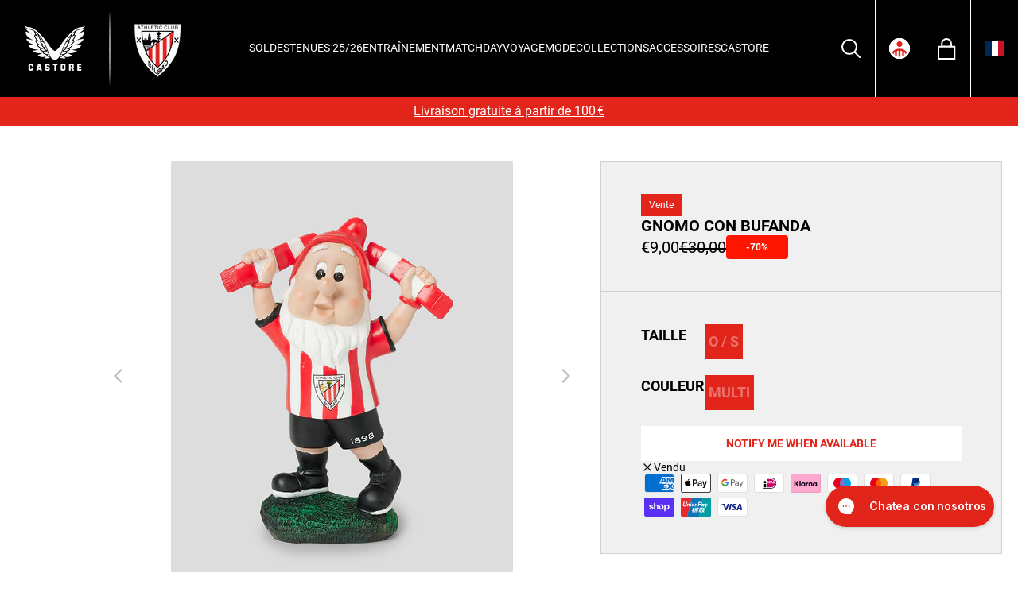

--- FILE ---
content_type: text/html; charset=utf-8
request_url: https://shop.athletic-club.eus/fr/products/athletic-club-4th-short-sleeve-shirt?view=customiser
body_size: 2921
content:

<div id="shopify-section-customisation-inhouse" class="shopify-section">

    
        






<div class="customisation-slider customisation-@htmlid" data-variant-badge-price="0" data-exclude-badges="2,4">
    <div class="close-customiser"></div>
    <h1 class="customiser-title title-hero hide tt-uppercase">Sélectionner un joueur</h1>
    <h1 class="customiser-title title-custom hide tt-uppercase">Créez le vôtre</h1>
  <div class="preview">
      <canvas class="preview-@htmlid"
          data-center-name='254,200'
          data-center-number='254,291'
          data-font-name='custfontname|https://cdn.shopify.com/s/files/1/0398/8553/7446/files/SPFL2020WHITEBLACKVF_2.ttf?v=1664203725,custoutname|https://cdn.shopify.com/s/files/1/0398/8553/7446/files/SPFL2020WHITEBLACKVF.ttf?v=1664203725'
          data-size-name='32'
          data-color-name='#ffffff,#ffffff'
          data-font-number='custfontnumber|https://cdn.shopify.com/s/files/1/0398/8553/7446/files/SPFL2020WHITEBLACKVF_2.ttf?v=1664203725,custoutnumber|https://cdn.shopify.com/s/files/1/0398/8553/7446/files/SPFL2020WHITEBLACKVF.ttf?v=1664203725'
          data-size-number='120'
          data-color-number='#ffffff,#ffffff'
          data-max-arc="170"
          data-max-width="145"
          data-initial='//shop.athletic-club.eus/cdn/shop/files/TM15581NS-015-CAVIAR-RACINGRED_2_ad6f384a-f216-4223-ae44-3b919c53bd10_500x.jpg?v=1764930166'
          data-curved="true"
          data-auto-curve="false"
          data-template-name="LA_LIGA_NAME_WHITE"
          data-template-number="LA_LIGA_NUMBER_WHITE"

          data-dimensions-badge=","
          data-center-badge=","

          data-character-filter="default"

          data-mask-color="#dddddd"
          width='1'
          height='1'>
      </canvas>
  </div>
    <div class="steps steps-hero hide">
    <div class="step" data-step="1">
      <h4>1. Choisissez le joueur</h4>
      <div class="content">
        <div class="custom-select-wrapper">
          <select class="custom-select hero-select">
            <option value="-">Choisir le joueur</option>
            
            
            
            
              
              <option data-name="Unai Simón" data-number="1" value="Unai Simón (1)">Unai Simón (1)</option>
            
              
              <option data-name="Gorosabel" data-number="2" value="Gorosabel (2)">Gorosabel (2)</option>
            
              
              <option data-name="Vivian" data-number="3" value="Vivian (3)">Vivian (3)</option>
            
              
              <option data-name="Paredes" data-number="4" value="Paredes (4)">Paredes (4)</option>
            
              
              <option data-name="Yeray" data-number="5" value="Yeray (5)">Yeray (5)</option>
            
              
              <option data-name="Vesga" data-number="6" value="Vesga (6)">Vesga (6)</option>
            
              
              <option data-name="Berenguer" data-number="7" value="Berenguer (7)">Berenguer (7)</option>
            
              
              <option data-name="O. Sancet" data-number="8" value="O. Sancet (8)">O. Sancet (8)</option>
            
              
              <option data-name="Williams" data-number="9" value="Williams (9)">Williams (9)</option>
            
              
              <option data-name="Williams Jr" data-number="10" value="Williams Jr (10)">Williams Jr (10)</option>
            
              
              <option data-name="Guruzeta" data-number="11" value="Guruzeta (11)">Guruzeta (11)</option>
            
              
              <option data-name="Areso" data-number="12" value="Areso (12)">Areso (12)</option>
            
              
              <option data-name="Laporte" data-number="14" value="Laporte (14)">Laporte (14)</option>
            
              
              <option data-name="I. Lekue" data-number="15" value="I. Lekue (15)">I. Lekue (15)</option>
            
              
              <option data-name="R. de Galarreta" data-number="16" value="R. de Galarreta (16)">R. de Galarreta (16)</option>
            
              
              <option data-name="Yuri" data-number="17" value="Yuri (17)">Yuri (17)</option>
            
              
              <option data-name="Jauregizar" data-number="18" value="Jauregizar (18)">Jauregizar (18)</option>
            
              
              <option data-name="Adama" data-number="19" value="Adama (19)">Adama (19)</option>
            
              
              <option data-name="Unai G." data-number="20" value="Unai G. (20)">Unai G. (20)</option>
            
              
              <option data-name="Maroan" data-number="21" value="Maroan (21)">Maroan (21)</option>
            
              
              <option data-name="Nico Serrano" data-number="22" value="Nico Serrano (22)">Nico Serrano (22)</option>
            
              
              <option data-name="Navarro" data-number="23" value="Navarro (23)">Navarro (23)</option>
            
              
              <option data-name="Prados" data-number="24" value="Prados (24)">Prados (24)</option>
            
              
              <option data-name="Izeta" data-number="25" value="Izeta (25)">Izeta (25)</option>
            
              
              <option data-name="Santos" data-number="26" value="Santos (26)">Santos (26)</option>
            
              
              <option data-name="Padilla" data-number="27" value="Padilla (27)">Padilla (27)</option>
            
              
              <option data-name="Rego" data-number="30" value="Rego (30)">Rego (30)</option>
            
              
              <option data-name="Ibon Sánchez" data-number="35" value="Ibon Sánchez (35)">Ibon Sánchez (35)</option>
            
              
              <option data-name="Selton" data-number="44" value="Selton (44)">Selton (44)</option>
            
              
              <option data-name="O. Santana" data-number="1" value="O. Santana (1)">O. Santana (1)</option>
            
              
              <option data-name="Maddi" data-number="2" value="Maddi (2)">Maddi (2)</option>
            
              
              <option data-name="Landaluze" data-number="3" value="Landaluze (3)">Landaluze (3)</option>
            
              
              <option data-name="Bibi" data-number="4" value="Bibi (4)">Bibi (4)</option>
            
              
              <option data-name="Valero" data-number="5" value="Valero (5)">Valero (5)</option>
            
              
              <option data-name="Oguiza" data-number="6" value="Oguiza (6)">Oguiza (6)</option>
            
              
              <option data-name="J. Amezaga" data-number="7" value="J. Amezaga (7)">J. Amezaga (7)</option>
            
              
              <option data-name="M. Zubieta" data-number="8" value="M. Zubieta (8)">M. Zubieta (8)</option>
            
              
              <option data-name="Sanadri" data-number="9" value="Sanadri (9)">Sanadri (9)</option>
            
              
              <option data-name="P. Zugasti" data-number="10" value="P. Zugasti (10)">P. Zugasti (10)</option>
            
              
              <option data-name="Azkona" data-number="11" value="Azkona (11)">Azkona (11)</option>
            
              
              <option data-name="A. Nanclares" data-number="13" value="A. Nanclares (13)">A. Nanclares (13)</option>
            
              
              <option data-name="L. Baños" data-number="14" value="L. Baños (14)">L. Baños (14)</option>
            
              
              <option data-name="Pinedo" data-number="15" value="Pinedo (15)">Pinedo (15)</option>
            
              
              <option data-name="Estefa" data-number="16" value="Estefa (16)">Estefa (16)</option>
            
              
              <option data-name="Nerea Nevado" data-number="17" value="Nerea Nevado (17)">Nerea Nevado (17)</option>
            
              
              <option data-name="S. Ortega" data-number="18" value="S. Ortega (18)">S. Ortega (18)</option>
            
              
              <option data-name="Vilariño" data-number="19" value="Vilariño (19)">Vilariño (19)</option>
            
              
              <option data-name="Elexpuru" data-number="20" value="Elexpuru (20)">Elexpuru (20)</option>
            
              
              <option data-name="Campos" data-number="21" value="Campos (21)">Campos (21)</option>
            
              
              <option data-name="Eider" data-number="23" value="Eider (23)">Eider (23)</option>
            
              
              <option data-name="Ziara Vega" data-number="26" value="Ziara Vega (26)">Ziara Vega (26)</option>
            
              
              <option data-name="Nerea B." data-number="27" value="Nerea B. (27)">Nerea B. (27)</option>
            
              
              <option data-name="Balerdi" data-number="28" value="Balerdi (28)">Balerdi (28)</option>
            
              
              <option data-name="Oihana" data-number="29" value="Oihana (29)">Oihana (29)</option>
            
              
              <option data-name="Agote" data-number="30" value="Agote (30)">Agote (30)</option>
            
              
              <option data-name="Gurtubay" data-number="33" value="Gurtubay (33)">Gurtubay (33)</option>
            
          </select>
        </div>
      </div>
    </div>
    
    
      
      <div class="step" data-step="2">
  <button type="button" class="h4 customiser-step-button">2. Choose a font</button>
  <div class="content">
    <div class="check-btn-container" data-fonts-container>
      
        <label for="font-hero-@htmlid-default" class="checkbox-btn checkbox-btn--primary">
          <input type="radio" 
            name="font-hero-@htmlid" 
            id="font-hero-@htmlid-default" 
            class="sr-only" 
            checked 
            data-font-radio
            data-font-default
            value="Default" 
            data-value-handle="default"
            data-font-name="https://cdn.shopify.com/s/files/1/0398/8553/7446/files/SPFL2020WHITEBLACKVF_2.ttf?v=1664203725"
            data-font-number="https://cdn.shopify.com/s/files/1/0398/8553/7446/files/SPFL2020WHITEBLACKVF_2.ttf?v=1664203725"
            data-font-name-outline="https://cdn.shopify.com/s/files/1/0398/8553/7446/files/SPFL2020WHITEBLACKVF.ttf?v=1664203725"
            data-font-number-outline="https://cdn.shopify.com/s/files/1/0398/8553/7446/files/SPFL2020WHITEBLACKVF.ttf?v=1664203725"
            data-color-name="#ffffff"
            data-color-number="#ffffff"
            data-color-name-outline="#ffffff"
            data-color-number-outline="#ffffff"
            data-size-name="32"
            data-size-number="120"
            data-template-name='LA_LIGA_NAME_WHITE'
            data-template-number='LA_LIGA_NUMBER_WHITE'
          >
            Default
        </label>
      
      
        
        
        
        
        
        
        
        
          <label for="font-hero-@htmlid-champions-league" class="checkbox-btn checkbox-btn--primary">
            <input 
              type="radio" 
              name="font-hero-@htmlid"
              id="font-hero-@htmlid-champions-league" 
              class="sr-only"
              data-font-radio
              
              value="Champions League"
              data-value-handle="champions-league"
              data-font-name="https://cdn.shopify.com/s/files/1/0685/8434/1777/files/Buckwheat_TC_Rg_1.otf?v=1758291995"
              data-font-number="https://cdn.shopify.com/s/files/1/0685/8434/1777/files/Buckwheat_TC_Rg_1.otf?v=1758291995"
              data-font-name-outline=""
              data-font-number-outline=""
              data-color-name="#ffffff"
              data-color-number="#ffffff"
              data-color-name-outline="#ff0000"
              data-color-number-outline="#ff0000"
              data-size-name="32"
              data-size-number="120"
              data-template-name='CHAMPIONS_LEAGUE_WHITE_NAME'
              data-template-number='CHAMPIONS_LEAGUE_WHITE_NUMBER'
            >
            Champions League
          </label>
      
    </div>
  </div>
</div>
    
    
      
      <div class="step" data-step="3">
  <h4>3. Choisissez un badge</h4>
  <div class="content">
    <div class="customiser-button radio-custom no-badge radio-badge hollow default active" data-radio="badge-hero-@htmlid" data-value="-">No badge<div class="tick"></div></div>
    
      
        
        
        
          
        
          
        
        
          <div class="customiser-button radio-custom add-badge radio-badge hollow" 
            data-single="true" 
            data-id="badge1-54817071300995" 
            data-price="500" 
            data-variant-id="54817071300995" 
            data-radio="badge-hero-@htmlid" 
            data-value="//shop.athletic-club.eus/cdn/shop/files/laliga_ffa3c5ed-158c-4ee2-890e-c4e8092c3f6e.png?v=1721200800" 
            data-name="La Liga Badge Adultes">
            <div>
              <img src="//shop.athletic-club.eus/cdn/shop/files/laliga_ffa3c5ed-158c-4ee2-890e-c4e8092c3f6e.png?v=1721200800" alt="La Liga Badge Adultes">La Liga Badge Adultes (+ €5,00)
            </div>
            <div class="tick"></div>
          </div>
        
      
    
      
        
        
        
          
            
            
        
      
    
      
        
        
        
          
        
          
        
        
          <div class="customiser-button radio-custom add-badge radio-badge hollow" 
            data-single="true" 
            data-id="badge3-55732559741315" 
            data-price="1200" 
            data-variant-id="55732559741315" 
            data-radio="badge-hero-@htmlid" 
            data-value="//shop.athletic-club.eus/cdn/shop/files/uefa_badge-removebg-preview.png?v=1727447292" 
            data-name="Champions League + Foundation Badge (Adultes)">
            <div>
              <img src="//shop.athletic-club.eus/cdn/shop/files/uefa_badge-removebg-preview.png?v=1727447292" alt="Champions League + Foundation Badge (Adultes)">Champions League + Foundation Badge (Adultes) (+ €12,00)
            </div>
            <div class="tick"></div>
          </div>
        
      
    
      
        
        
        
          
        
          
            
            
        
      
    
  </div>
</div>
    
    </div>
    <div class="steps steps-custom hide">
    <div class="step" data-step="1">
        <h4>1. Sélectionnez le nom et le dorsal</h4>
      <div class="content">
        <input type="text" class="name-select" placeholder="Name">
        <input type="text" class="number-select" placeholder="Number">
      </div>
    </div>
    
    
      
      <div class="step" data-step="2">
  <button type="button" class="h4 customiser-step-button">2. Choose a font</button>
  <div class="content">
    <div class="check-btn-container" data-fonts-container>
      
        <label for="font-custom-@htmlid-default" class="checkbox-btn checkbox-btn--primary">
          <input type="radio" 
            name="font-custom-@htmlid" 
            id="font-custom-@htmlid-default" 
            class="sr-only" 
            checked 
            data-font-radio
            data-font-default
            value="Default" 
            data-value-handle="default"
            data-font-name="https://cdn.shopify.com/s/files/1/0398/8553/7446/files/SPFL2020WHITEBLACKVF_2.ttf?v=1664203725"
            data-font-number="https://cdn.shopify.com/s/files/1/0398/8553/7446/files/SPFL2020WHITEBLACKVF_2.ttf?v=1664203725"
            data-font-name-outline="https://cdn.shopify.com/s/files/1/0398/8553/7446/files/SPFL2020WHITEBLACKVF.ttf?v=1664203725"
            data-font-number-outline="https://cdn.shopify.com/s/files/1/0398/8553/7446/files/SPFL2020WHITEBLACKVF.ttf?v=1664203725"
            data-color-name="#ffffff"
            data-color-number="#ffffff"
            data-color-name-outline="#ffffff"
            data-color-number-outline="#ffffff"
            data-size-name="32"
            data-size-number="120"
            data-template-name='LA_LIGA_NAME_WHITE'
            data-template-number='LA_LIGA_NUMBER_WHITE'
          >
            Default
        </label>
      
      
        
        
        
        
        
        
        
        
          <label for="font-custom-@htmlid-champions-league" class="checkbox-btn checkbox-btn--primary">
            <input 
              type="radio" 
              name="font-custom-@htmlid"
              id="font-custom-@htmlid-champions-league" 
              class="sr-only"
              data-font-radio
              
              value="Champions League"
              data-value-handle="champions-league"
              data-font-name="https://cdn.shopify.com/s/files/1/0685/8434/1777/files/Buckwheat_TC_Rg_1.otf?v=1758291995"
              data-font-number="https://cdn.shopify.com/s/files/1/0685/8434/1777/files/Buckwheat_TC_Rg_1.otf?v=1758291995"
              data-font-name-outline=""
              data-font-number-outline=""
              data-color-name="#ffffff"
              data-color-number="#ffffff"
              data-color-name-outline="#ff0000"
              data-color-number-outline="#ff0000"
              data-size-name="32"
              data-size-number="120"
              data-template-name='CHAMPIONS_LEAGUE_WHITE_NAME'
              data-template-number='CHAMPIONS_LEAGUE_WHITE_NUMBER'
            >
            Champions League
          </label>
      
    </div>
  </div>
</div>
    
    
      
      <div class="step" data-step="3">
  <h4>3. Choisissez un badge</h4>
  <div class="content">
    <div class="customiser-button radio-custom no-badge radio-badge hollow default active" data-radio="badge-custom-@htmlid" data-value="-">No badge<div class="tick"></div></div>
    
      
        
        
        
          
        
          
        
        
          <div class="customiser-button radio-custom add-badge radio-badge hollow" 
            data-single="true" 
            data-id="badge1-54817071300995" 
            data-price="500" 
            data-variant-id="54817071300995" 
            data-radio="badge-custom-@htmlid" 
            data-value="//shop.athletic-club.eus/cdn/shop/files/laliga_ffa3c5ed-158c-4ee2-890e-c4e8092c3f6e.png?v=1721200800" 
            data-name="La Liga Badge Adultes">
            <div>
              <img src="//shop.athletic-club.eus/cdn/shop/files/laliga_ffa3c5ed-158c-4ee2-890e-c4e8092c3f6e.png?v=1721200800" alt="La Liga Badge Adultes">La Liga Badge Adultes (+ €5,00)
            </div>
            <div class="tick"></div>
          </div>
        
      
    
      
        
        
        
          
            
            
        
      
    
      
        
        
        
          
        
          
        
        
          <div class="customiser-button radio-custom add-badge radio-badge hollow" 
            data-single="true" 
            data-id="badge3-55732559741315" 
            data-price="1200" 
            data-variant-id="55732559741315" 
            data-radio="badge-custom-@htmlid" 
            data-value="//shop.athletic-club.eus/cdn/shop/files/uefa_badge-removebg-preview.png?v=1727447292" 
            data-name="Champions League + Foundation Badge (Adultes)">
            <div>
              <img src="//shop.athletic-club.eus/cdn/shop/files/uefa_badge-removebg-preview.png?v=1727447292" alt="Champions League + Foundation Badge (Adultes)">Champions League + Foundation Badge (Adultes) (+ €12,00)
            </div>
            <div class="tick"></div>
          </div>
        
      
    
      
        
        
        
          
        
          
            
            
        
      
    
  </div>
</div>
    
    </div>
    <button type="button" class="customiser-button next-button btn btn--primary" disabled=true>Confirmer</button>
    <div class="cancel">Annuler</div>
</div>

<style data-shopify>
  .customisation-slider {
    background-color: #FFF !important;
    color: #000 !important;
  }
  .customisation-slider .radio-badge {
    background-color: #FFF !important;
    color: #000 !important;
    border-color: #000 !important;
  }
  .customisation-slider .close-customiser, .customisation-slider .radio-badge.active {
    border-color: #E1251B !important;
  }
  .customisation-buttons > div {
    color: var(--tertiary-button-text-color) !important;
    background-color: var(--tertiary-button-background-color) !important;
    border: var(--tertiary-button-border-width) solid var(--tertiary-button-border-color) !important;
    text-transform: var(--tertiary-button-uppercase);
  }
  .customisation-buttons > div.active {
      color: var(--primary-button-text-color) !important;
      background-color: var(--primary-button-background-color) !important;
      border: var(--primary-button-border-width) solid var(--primary-button-border-color) !important;
  }
  .customisation-buttons > div:hover {
    color: var(--tertiary-button-text-color-hover) !important;
    background-color: var(--tertiary-button-background-color-hover) !important;
    border: var(--primary-button-border-width) solid var(--tertiary-button-border-color-hover) !important;
  }
 .customiser-options > div, .customisation-slider input, .customisation-slider select {
    color: #000 !important;
    background-color: #FFF !important;
    border-color: #E1251B !important;
  } 

  .customisation-slider .custom-select-wrapper::after {
    border-color: #000 !important;
  }

  .customisation-slider .customiser-title, .customisation-slider .cancel{
    color: #000 !important;
  }
  
  .customisation-slider .step,.customiser-block .summary, .customisation-slider .step::before{
    border-color: #E1251B !important;
  }
</style>
    


</div>

--- FILE ---
content_type: text/html; charset=utf-8
request_url: https://shop.athletic-club.eus/fr/products/maillot-athletic-club-25-26-quatrieme-tenue-manches-courtes-femme?view=customiser
body_size: 2268
content:

<div id="shopify-section-customisation-inhouse" class="shopify-section">

    
        






<div class="customisation-slider customisation-@htmlid" data-variant-badge-price="0" data-exclude-badges="2,4">
    <div class="close-customiser"></div>
    <h1 class="customiser-title title-hero hide tt-uppercase">Sélectionner un joueur</h1>
    <h1 class="customiser-title title-custom hide tt-uppercase">Créez le vôtre</h1>
  <div class="preview">
      <canvas class="preview-@htmlid"
          data-center-name='254,200'
          data-center-number='254,291'
          data-font-name='custfontname|https://cdn.shopify.com/s/files/1/0398/8553/7446/files/SPFL2020WHITEBLACKVF_2.ttf?v=1664203725,custoutname|https://cdn.shopify.com/s/files/1/0398/8553/7446/files/SPFL2020WHITEBLACKVF.ttf?v=1664203725'
          data-size-name='32'
          data-color-name='#ffffff,#ffffff'
          data-font-number='custfontnumber|https://cdn.shopify.com/s/files/1/0398/8553/7446/files/SPFL2020WHITEBLACKVF_2.ttf?v=1664203725,custoutnumber|https://cdn.shopify.com/s/files/1/0398/8553/7446/files/SPFL2020WHITEBLACKVF.ttf?v=1664203725'
          data-size-number='120'
          data-color-number='#ffffff,#ffffff'
          data-max-arc="170"
          data-max-width="145"
          data-initial='//shop.athletic-club.eus/cdn/shop/files/TF15581-CAVIAR-RACINGRED_2_500x.jpg?v=1764930075'
          data-curved="true"
          data-auto-curve="false"
          data-template-name="LA_LIGA_NAME_WHITE"
          data-template-number="LA_LIGA_NUMBER_WHITE"

          data-dimensions-badge=","
          data-center-badge=","

          data-character-filter="default"

          data-mask-color="#dddddd"
          width='1'
          height='1'>
      </canvas>
  </div>
    <div class="steps steps-hero hide">
    <div class="step" data-step="1">
      <h4>1. Choisissez le joueur</h4>
      <div class="content">
        <div class="custom-select-wrapper">
          <select class="custom-select hero-select">
            <option value="-">Choisir le joueur</option>
            
            
            
            
              
              <option data-name="Unai Simón" data-number="1" value="Unai Simón (1)">Unai Simón (1)</option>
            
              
              <option data-name="Gorosabel" data-number="2" value="Gorosabel (2)">Gorosabel (2)</option>
            
              
              <option data-name="Vivian" data-number="3" value="Vivian (3)">Vivian (3)</option>
            
              
              <option data-name="Paredes" data-number="4" value="Paredes (4)">Paredes (4)</option>
            
              
              <option data-name="Yeray" data-number="5" value="Yeray (5)">Yeray (5)</option>
            
              
              <option data-name="Vesga" data-number="6" value="Vesga (6)">Vesga (6)</option>
            
              
              <option data-name="Berenguer" data-number="7" value="Berenguer (7)">Berenguer (7)</option>
            
              
              <option data-name="O. Sancet" data-number="8" value="O. Sancet (8)">O. Sancet (8)</option>
            
              
              <option data-name="Williams" data-number="9" value="Williams (9)">Williams (9)</option>
            
              
              <option data-name="Williams Jr" data-number="10" value="Williams Jr (10)">Williams Jr (10)</option>
            
              
              <option data-name="Guruzeta" data-number="11" value="Guruzeta (11)">Guruzeta (11)</option>
            
              
              <option data-name="Areso" data-number="12" value="Areso (12)">Areso (12)</option>
            
              
              <option data-name="Laporte" data-number="14" value="Laporte (14)">Laporte (14)</option>
            
              
              <option data-name="I. Lekue" data-number="15" value="I. Lekue (15)">I. Lekue (15)</option>
            
              
              <option data-name="R. de Galarreta" data-number="16" value="R. de Galarreta (16)">R. de Galarreta (16)</option>
            
              
              <option data-name="Yuri" data-number="17" value="Yuri (17)">Yuri (17)</option>
            
              
              <option data-name="Jauregizar" data-number="18" value="Jauregizar (18)">Jauregizar (18)</option>
            
              
              <option data-name="Adama" data-number="19" value="Adama (19)">Adama (19)</option>
            
              
              <option data-name="Unai G." data-number="20" value="Unai G. (20)">Unai G. (20)</option>
            
              
              <option data-name="Maroan" data-number="21" value="Maroan (21)">Maroan (21)</option>
            
              
              <option data-name="Nico Serrano" data-number="22" value="Nico Serrano (22)">Nico Serrano (22)</option>
            
              
              <option data-name="Navarro" data-number="23" value="Navarro (23)">Navarro (23)</option>
            
              
              <option data-name="Prados" data-number="24" value="Prados (24)">Prados (24)</option>
            
              
              <option data-name="Izeta" data-number="25" value="Izeta (25)">Izeta (25)</option>
            
              
              <option data-name="Santos" data-number="26" value="Santos (26)">Santos (26)</option>
            
              
              <option data-name="Padilla" data-number="27" value="Padilla (27)">Padilla (27)</option>
            
              
              <option data-name="Rego" data-number="30" value="Rego (30)">Rego (30)</option>
            
              
              <option data-name="Ibon Sánchez" data-number="35" value="Ibon Sánchez (35)">Ibon Sánchez (35)</option>
            
              
              <option data-name="Selton" data-number="44" value="Selton (44)">Selton (44)</option>
            
              
              <option data-name="O. Santana" data-number="1" value="O. Santana (1)">O. Santana (1)</option>
            
              
              <option data-name="Maddi" data-number="2" value="Maddi (2)">Maddi (2)</option>
            
              
              <option data-name="Landaluze" data-number="3" value="Landaluze (3)">Landaluze (3)</option>
            
              
              <option data-name="Bibi" data-number="4" value="Bibi (4)">Bibi (4)</option>
            
              
              <option data-name="Valero" data-number="5" value="Valero (5)">Valero (5)</option>
            
              
              <option data-name="Oguiza" data-number="6" value="Oguiza (6)">Oguiza (6)</option>
            
              
              <option data-name="J. Amezaga" data-number="7" value="J. Amezaga (7)">J. Amezaga (7)</option>
            
              
              <option data-name="M. Zubieta" data-number="8" value="M. Zubieta (8)">M. Zubieta (8)</option>
            
              
              <option data-name="Sanadri" data-number="9" value="Sanadri (9)">Sanadri (9)</option>
            
              
              <option data-name="P. Zugasti" data-number="10" value="P. Zugasti (10)">P. Zugasti (10)</option>
            
              
              <option data-name="Azkona" data-number="11" value="Azkona (11)">Azkona (11)</option>
            
              
              <option data-name="A. Nanclares" data-number="13" value="A. Nanclares (13)">A. Nanclares (13)</option>
            
              
              <option data-name="L. Baños" data-number="14" value="L. Baños (14)">L. Baños (14)</option>
            
              
              <option data-name="Pinedo" data-number="15" value="Pinedo (15)">Pinedo (15)</option>
            
              
              <option data-name="Estefa" data-number="16" value="Estefa (16)">Estefa (16)</option>
            
              
              <option data-name="Nerea Nevado" data-number="17" value="Nerea Nevado (17)">Nerea Nevado (17)</option>
            
              
              <option data-name="S. Ortega" data-number="18" value="S. Ortega (18)">S. Ortega (18)</option>
            
              
              <option data-name="Vilariño" data-number="19" value="Vilariño (19)">Vilariño (19)</option>
            
              
              <option data-name="Elexpuru" data-number="20" value="Elexpuru (20)">Elexpuru (20)</option>
            
              
              <option data-name="Campos" data-number="21" value="Campos (21)">Campos (21)</option>
            
              
              <option data-name="Eider" data-number="23" value="Eider (23)">Eider (23)</option>
            
              
              <option data-name="Ziara Vega" data-number="26" value="Ziara Vega (26)">Ziara Vega (26)</option>
            
              
              <option data-name="Nerea B." data-number="27" value="Nerea B. (27)">Nerea B. (27)</option>
            
              
              <option data-name="Balerdi" data-number="28" value="Balerdi (28)">Balerdi (28)</option>
            
              
              <option data-name="Oihana" data-number="29" value="Oihana (29)">Oihana (29)</option>
            
              
              <option data-name="Agote" data-number="30" value="Agote (30)">Agote (30)</option>
            
              
              <option data-name="Gurtubay" data-number="33" value="Gurtubay (33)">Gurtubay (33)</option>
            
          </select>
        </div>
      </div>
    </div>
    
    
      
      <div class="step" data-step="2">
  <button type="button" class="h4 customiser-step-button">2. Choose a font</button>
  <div class="content">
    <div class="check-btn-container" data-fonts-container>
      
        <label for="font-hero-@htmlid-default" class="checkbox-btn checkbox-btn--primary">
          <input type="radio" 
            name="font-hero-@htmlid" 
            id="font-hero-@htmlid-default" 
            class="sr-only" 
            checked 
            data-font-radio
            data-font-default
            value="Default" 
            data-value-handle="default"
            data-font-name="https://cdn.shopify.com/s/files/1/0398/8553/7446/files/SPFL2020WHITEBLACKVF_2.ttf?v=1664203725"
            data-font-number="https://cdn.shopify.com/s/files/1/0398/8553/7446/files/SPFL2020WHITEBLACKVF_2.ttf?v=1664203725"
            data-font-name-outline="https://cdn.shopify.com/s/files/1/0398/8553/7446/files/SPFL2020WHITEBLACKVF.ttf?v=1664203725"
            data-font-number-outline="https://cdn.shopify.com/s/files/1/0398/8553/7446/files/SPFL2020WHITEBLACKVF.ttf?v=1664203725"
            data-color-name="#ffffff"
            data-color-number="#ffffff"
            data-color-name-outline="#ffffff"
            data-color-number-outline="#ffffff"
            data-size-name="32"
            data-size-number="120"
            data-template-name='LA_LIGA_NAME_WHITE'
            data-template-number='LA_LIGA_NUMBER_WHITE'
          >
            Default
        </label>
      
      
        
        
        
        
        
        
        
        
          <label for="font-hero-@htmlid-champions-league" class="checkbox-btn checkbox-btn--primary">
            <input 
              type="radio" 
              name="font-hero-@htmlid"
              id="font-hero-@htmlid-champions-league" 
              class="sr-only"
              data-font-radio
              
              value="Champions League"
              data-value-handle="champions-league"
              data-font-name="https://cdn.shopify.com/s/files/1/0685/8434/1777/files/Buckwheat_TC_Rg_1.otf?v=1758291995"
              data-font-number="https://cdn.shopify.com/s/files/1/0685/8434/1777/files/Buckwheat_TC_Rg_1.otf?v=1758291995"
              data-font-name-outline=""
              data-font-number-outline=""
              data-color-name="#ffffff"
              data-color-number="#ffffff"
              data-color-name-outline="#ff0000"
              data-color-number-outline="#ff0000"
              data-size-name="32"
              data-size-number="120"
              data-template-name='CHAMPIONS_LEAGUE_WHITE_NAME'
              data-template-number='CHAMPIONS_LEAGUE_WHITE_NUMBER'
            >
            Champions League
          </label>
      
    </div>
  </div>
</div>
    
    
      
      <div class="step" data-step="3">
  <h4>3. Choisissez un badge</h4>
  <div class="content">
    <div class="customiser-button radio-custom no-badge radio-badge hollow default active" data-radio="badge-hero-@htmlid" data-value="-">No badge<div class="tick"></div></div>
    
      
        
        
        
          
        
          
        
        
          <div class="customiser-button radio-custom add-badge radio-badge hollow" 
            data-single="true" 
            data-id="badge1-54817071300995" 
            data-price="500" 
            data-variant-id="54817071300995" 
            data-radio="badge-hero-@htmlid" 
            data-value="//shop.athletic-club.eus/cdn/shop/files/laliga_ffa3c5ed-158c-4ee2-890e-c4e8092c3f6e.png?v=1721200800" 
            data-name="La Liga Badge Adultes">
            <div>
              <img src="//shop.athletic-club.eus/cdn/shop/files/laliga_ffa3c5ed-158c-4ee2-890e-c4e8092c3f6e.png?v=1721200800" alt="La Liga Badge Adultes">La Liga Badge Adultes (+ €5,00)
            </div>
            <div class="tick"></div>
          </div>
        
      
    
      
        
        
        
          
            
            
        
      
    
      
        
        
        
          
        
          
        
        
          <div class="customiser-button radio-custom add-badge radio-badge hollow" 
            data-single="true" 
            data-id="badge3-55732559741315" 
            data-price="1200" 
            data-variant-id="55732559741315" 
            data-radio="badge-hero-@htmlid" 
            data-value="//shop.athletic-club.eus/cdn/shop/files/uefa_badge-removebg-preview.png?v=1727447292" 
            data-name="Champions League + Foundation Badge (Adultes)">
            <div>
              <img src="//shop.athletic-club.eus/cdn/shop/files/uefa_badge-removebg-preview.png?v=1727447292" alt="Champions League + Foundation Badge (Adultes)">Champions League + Foundation Badge (Adultes) (+ €12,00)
            </div>
            <div class="tick"></div>
          </div>
        
      
    
      
        
        
        
          
        
          
            
            
        
      
    
  </div>
</div>
    
    </div>
    <div class="steps steps-custom hide">
    <div class="step" data-step="1">
        <h4>1. Sélectionnez le nom et le dorsal</h4>
      <div class="content">
        <input type="text" class="name-select" placeholder="Name">
        <input type="text" class="number-select" placeholder="Number">
      </div>
    </div>
    
    
      
      <div class="step" data-step="2">
  <button type="button" class="h4 customiser-step-button">2. Choose a font</button>
  <div class="content">
    <div class="check-btn-container" data-fonts-container>
      
        <label for="font-custom-@htmlid-default" class="checkbox-btn checkbox-btn--primary">
          <input type="radio" 
            name="font-custom-@htmlid" 
            id="font-custom-@htmlid-default" 
            class="sr-only" 
            checked 
            data-font-radio
            data-font-default
            value="Default" 
            data-value-handle="default"
            data-font-name="https://cdn.shopify.com/s/files/1/0398/8553/7446/files/SPFL2020WHITEBLACKVF_2.ttf?v=1664203725"
            data-font-number="https://cdn.shopify.com/s/files/1/0398/8553/7446/files/SPFL2020WHITEBLACKVF_2.ttf?v=1664203725"
            data-font-name-outline="https://cdn.shopify.com/s/files/1/0398/8553/7446/files/SPFL2020WHITEBLACKVF.ttf?v=1664203725"
            data-font-number-outline="https://cdn.shopify.com/s/files/1/0398/8553/7446/files/SPFL2020WHITEBLACKVF.ttf?v=1664203725"
            data-color-name="#ffffff"
            data-color-number="#ffffff"
            data-color-name-outline="#ffffff"
            data-color-number-outline="#ffffff"
            data-size-name="32"
            data-size-number="120"
            data-template-name='LA_LIGA_NAME_WHITE'
            data-template-number='LA_LIGA_NUMBER_WHITE'
          >
            Default
        </label>
      
      
        
        
        
        
        
        
        
        
          <label for="font-custom-@htmlid-champions-league" class="checkbox-btn checkbox-btn--primary">
            <input 
              type="radio" 
              name="font-custom-@htmlid"
              id="font-custom-@htmlid-champions-league" 
              class="sr-only"
              data-font-radio
              
              value="Champions League"
              data-value-handle="champions-league"
              data-font-name="https://cdn.shopify.com/s/files/1/0685/8434/1777/files/Buckwheat_TC_Rg_1.otf?v=1758291995"
              data-font-number="https://cdn.shopify.com/s/files/1/0685/8434/1777/files/Buckwheat_TC_Rg_1.otf?v=1758291995"
              data-font-name-outline=""
              data-font-number-outline=""
              data-color-name="#ffffff"
              data-color-number="#ffffff"
              data-color-name-outline="#ff0000"
              data-color-number-outline="#ff0000"
              data-size-name="32"
              data-size-number="120"
              data-template-name='CHAMPIONS_LEAGUE_WHITE_NAME'
              data-template-number='CHAMPIONS_LEAGUE_WHITE_NUMBER'
            >
            Champions League
          </label>
      
    </div>
  </div>
</div>
    
    
      
      <div class="step" data-step="3">
  <h4>3. Choisissez un badge</h4>
  <div class="content">
    <div class="customiser-button radio-custom no-badge radio-badge hollow default active" data-radio="badge-custom-@htmlid" data-value="-">No badge<div class="tick"></div></div>
    
      
        
        
        
          
        
          
        
        
          <div class="customiser-button radio-custom add-badge radio-badge hollow" 
            data-single="true" 
            data-id="badge1-54817071300995" 
            data-price="500" 
            data-variant-id="54817071300995" 
            data-radio="badge-custom-@htmlid" 
            data-value="//shop.athletic-club.eus/cdn/shop/files/laliga_ffa3c5ed-158c-4ee2-890e-c4e8092c3f6e.png?v=1721200800" 
            data-name="La Liga Badge Adultes">
            <div>
              <img src="//shop.athletic-club.eus/cdn/shop/files/laliga_ffa3c5ed-158c-4ee2-890e-c4e8092c3f6e.png?v=1721200800" alt="La Liga Badge Adultes">La Liga Badge Adultes (+ €5,00)
            </div>
            <div class="tick"></div>
          </div>
        
      
    
      
        
        
        
          
            
            
        
      
    
      
        
        
        
          
        
          
        
        
          <div class="customiser-button radio-custom add-badge radio-badge hollow" 
            data-single="true" 
            data-id="badge3-55732559741315" 
            data-price="1200" 
            data-variant-id="55732559741315" 
            data-radio="badge-custom-@htmlid" 
            data-value="//shop.athletic-club.eus/cdn/shop/files/uefa_badge-removebg-preview.png?v=1727447292" 
            data-name="Champions League + Foundation Badge (Adultes)">
            <div>
              <img src="//shop.athletic-club.eus/cdn/shop/files/uefa_badge-removebg-preview.png?v=1727447292" alt="Champions League + Foundation Badge (Adultes)">Champions League + Foundation Badge (Adultes) (+ €12,00)
            </div>
            <div class="tick"></div>
          </div>
        
      
    
      
        
        
        
          
        
          
            
            
        
      
    
  </div>
</div>
    
    </div>
    <button type="button" class="customiser-button next-button btn btn--primary" disabled=true>Confirmer</button>
    <div class="cancel">Annuler</div>
</div>

<style data-shopify>
  .customisation-slider {
    background-color: #FFF !important;
    color: #000 !important;
  }
  .customisation-slider .radio-badge {
    background-color: #FFF !important;
    color: #000 !important;
    border-color: #000 !important;
  }
  .customisation-slider .close-customiser, .customisation-slider .radio-badge.active {
    border-color: #E1251B !important;
  }
  .customisation-buttons > div {
    color: var(--tertiary-button-text-color) !important;
    background-color: var(--tertiary-button-background-color) !important;
    border: var(--tertiary-button-border-width) solid var(--tertiary-button-border-color) !important;
    text-transform: var(--tertiary-button-uppercase);
  }
  .customisation-buttons > div.active {
      color: var(--primary-button-text-color) !important;
      background-color: var(--primary-button-background-color) !important;
      border: var(--primary-button-border-width) solid var(--primary-button-border-color) !important;
  }
  .customisation-buttons > div:hover {
    color: var(--tertiary-button-text-color-hover) !important;
    background-color: var(--tertiary-button-background-color-hover) !important;
    border: var(--primary-button-border-width) solid var(--tertiary-button-border-color-hover) !important;
  }
 .customiser-options > div, .customisation-slider input, .customisation-slider select {
    color: #000 !important;
    background-color: #FFF !important;
    border-color: #E1251B !important;
  } 

  .customisation-slider .custom-select-wrapper::after {
    border-color: #000 !important;
  }

  .customisation-slider .customiser-title, .customisation-slider .cancel{
    color: #000 !important;
  }
  
  .customisation-slider .step,.customiser-block .summary, .customisation-slider .step::before{
    border-color: #E1251B !important;
  }
</style>
    


</div>

--- FILE ---
content_type: text/html; charset=utf-8
request_url: https://shop.athletic-club.eus/fr/products/maillot-athletic-club-25-26-domicile-manches-courtes?view=customiser
body_size: 2909
content:

<div id="shopify-section-customisation-inhouse" class="shopify-section">

    
        






<div class="customisation-slider customisation-@htmlid" data-variant-badge-price="0" data-exclude-badges="2,4">
    <div class="close-customiser"></div>
    <h1 class="customiser-title title-hero hide tt-uppercase">Sélectionner un joueur</h1>
    <h1 class="customiser-title title-custom hide tt-uppercase">Créez le vôtre</h1>
  <div class="preview">
      <canvas class="preview-@htmlid"
          data-center-name='254,200'
          data-center-number='254,291'
          data-font-name='custfontname|https://cdn.shopify.com/s/files/1/0398/8553/7446/files/SPFL2020WHITEBLACKVF_2.ttf?v=1664203725,custoutname|https://cdn.shopify.com/s/files/1/0398/8553/7446/files/SPFL2020WHITEBLACKVF.ttf?v=1664203725'
          data-size-name='32'
          data-color-name='#ffffff,#000000'
          data-font-number='custfontnumber|https://cdn.shopify.com/s/files/1/0398/8553/7446/files/SPFL2020WHITEBLACKVF_2.ttf?v=1664203725,custoutnumber|https://cdn.shopify.com/s/files/1/0398/8553/7446/files/SPFL2020WHITEBLACKVF.ttf?v=1664203725'
          data-size-number='120'
          data-color-number='#ffffff,#000000'
          data-max-arc="170"
          data-max-width="145"
          data-initial='//shop.athletic-club.eus/cdn/shop/files/TM11087-071-RACINGRED-BRILLIANTWHITE-02_500x.jpg?v=1751635781'
          data-curved="true"
          data-auto-curve="false"
          data-template-name="La_liga_name_white"
          data-template-number="La_liga_number_white"

          data-dimensions-badge=","
          data-center-badge=","

          data-character-filter="default"

          data-mask-color="#dddddd"
          width='1'
          height='1'>
      </canvas>
  </div>
    <div class="steps steps-hero hide">
    <div class="step" data-step="1">
      <h4>1. Choisissez le joueur</h4>
      <div class="content">
        <div class="custom-select-wrapper">
          <select class="custom-select hero-select">
            <option value="-">Choisir le joueur</option>
            
            
            
            
              
              <option data-name="Unai Simón" data-number="1" value="Unai Simón (1)">Unai Simón (1)</option>
            
              
              <option data-name="Gorosabel" data-number="2" value="Gorosabel (2)">Gorosabel (2)</option>
            
              
              <option data-name="Vivian" data-number="3" value="Vivian (3)">Vivian (3)</option>
            
              
              <option data-name="Paredes" data-number="4" value="Paredes (4)">Paredes (4)</option>
            
              
              <option data-name="Yeray" data-number="5" value="Yeray (5)">Yeray (5)</option>
            
              
              <option data-name="Vesga" data-number="6" value="Vesga (6)">Vesga (6)</option>
            
              
              <option data-name="Berenguer" data-number="7" value="Berenguer (7)">Berenguer (7)</option>
            
              
              <option data-name="O. Sancet" data-number="8" value="O. Sancet (8)">O. Sancet (8)</option>
            
              
              <option data-name="Williams" data-number="9" value="Williams (9)">Williams (9)</option>
            
              
              <option data-name="Williams Jr" data-number="10" value="Williams Jr (10)">Williams Jr (10)</option>
            
              
              <option data-name="Guruzeta" data-number="11" value="Guruzeta (11)">Guruzeta (11)</option>
            
              
              <option data-name="Areso" data-number="12" value="Areso (12)">Areso (12)</option>
            
              
              <option data-name="Laporte" data-number="14" value="Laporte (14)">Laporte (14)</option>
            
              
              <option data-name="I. Lekue" data-number="15" value="I. Lekue (15)">I. Lekue (15)</option>
            
              
              <option data-name="R. de Galarreta" data-number="16" value="R. de Galarreta (16)">R. de Galarreta (16)</option>
            
              
              <option data-name="Yuri" data-number="17" value="Yuri (17)">Yuri (17)</option>
            
              
              <option data-name="Jauregizar" data-number="18" value="Jauregizar (18)">Jauregizar (18)</option>
            
              
              <option data-name="Adama" data-number="19" value="Adama (19)">Adama (19)</option>
            
              
              <option data-name="Unai G." data-number="20" value="Unai G. (20)">Unai G. (20)</option>
            
              
              <option data-name="Maroan" data-number="21" value="Maroan (21)">Maroan (21)</option>
            
              
              <option data-name="Nico Serrano" data-number="22" value="Nico Serrano (22)">Nico Serrano (22)</option>
            
              
              <option data-name="Navarro" data-number="23" value="Navarro (23)">Navarro (23)</option>
            
              
              <option data-name="Prados" data-number="24" value="Prados (24)">Prados (24)</option>
            
              
              <option data-name="Izeta" data-number="25" value="Izeta (25)">Izeta (25)</option>
            
              
              <option data-name="Santos" data-number="26" value="Santos (26)">Santos (26)</option>
            
              
              <option data-name="Padilla" data-number="27" value="Padilla (27)">Padilla (27)</option>
            
              
              <option data-name="Rego" data-number="30" value="Rego (30)">Rego (30)</option>
            
              
              <option data-name="Ibon Sánchez" data-number="35" value="Ibon Sánchez (35)">Ibon Sánchez (35)</option>
            
              
              <option data-name="Selton" data-number="44" value="Selton (44)">Selton (44)</option>
            
              
              <option data-name="O. Santana" data-number="1" value="O. Santana (1)">O. Santana (1)</option>
            
              
              <option data-name="Maddi" data-number="2" value="Maddi (2)">Maddi (2)</option>
            
              
              <option data-name="Landaluze" data-number="3" value="Landaluze (3)">Landaluze (3)</option>
            
              
              <option data-name="Bibi" data-number="4" value="Bibi (4)">Bibi (4)</option>
            
              
              <option data-name="Valero" data-number="5" value="Valero (5)">Valero (5)</option>
            
              
              <option data-name="Oguiza" data-number="6" value="Oguiza (6)">Oguiza (6)</option>
            
              
              <option data-name="J. Amezaga" data-number="7" value="J. Amezaga (7)">J. Amezaga (7)</option>
            
              
              <option data-name="M. Zubieta" data-number="8" value="M. Zubieta (8)">M. Zubieta (8)</option>
            
              
              <option data-name="Sanadri" data-number="9" value="Sanadri (9)">Sanadri (9)</option>
            
              
              <option data-name="P. Zugasti" data-number="10" value="P. Zugasti (10)">P. Zugasti (10)</option>
            
              
              <option data-name="Azkona" data-number="11" value="Azkona (11)">Azkona (11)</option>
            
              
              <option data-name="A. Nanclares" data-number="13" value="A. Nanclares (13)">A. Nanclares (13)</option>
            
              
              <option data-name="L. Baños" data-number="14" value="L. Baños (14)">L. Baños (14)</option>
            
              
              <option data-name="Pinedo" data-number="15" value="Pinedo (15)">Pinedo (15)</option>
            
              
              <option data-name="Estefa" data-number="16" value="Estefa (16)">Estefa (16)</option>
            
              
              <option data-name="Nerea Nevado" data-number="17" value="Nerea Nevado (17)">Nerea Nevado (17)</option>
            
              
              <option data-name="S. Ortega" data-number="18" value="S. Ortega (18)">S. Ortega (18)</option>
            
              
              <option data-name="Vilariño" data-number="19" value="Vilariño (19)">Vilariño (19)</option>
            
              
              <option data-name="Elexpuru" data-number="20" value="Elexpuru (20)">Elexpuru (20)</option>
            
              
              <option data-name="Campos" data-number="21" value="Campos (21)">Campos (21)</option>
            
              
              <option data-name="Eider" data-number="23" value="Eider (23)">Eider (23)</option>
            
              
              <option data-name="Ziara Vega" data-number="26" value="Ziara Vega (26)">Ziara Vega (26)</option>
            
              
              <option data-name="Nerea B." data-number="27" value="Nerea B. (27)">Nerea B. (27)</option>
            
              
              <option data-name="Balerdi" data-number="28" value="Balerdi (28)">Balerdi (28)</option>
            
              
              <option data-name="Oihana" data-number="29" value="Oihana (29)">Oihana (29)</option>
            
              
              <option data-name="Agote" data-number="30" value="Agote (30)">Agote (30)</option>
            
              
              <option data-name="Gurtubay" data-number="33" value="Gurtubay (33)">Gurtubay (33)</option>
            
          </select>
        </div>
      </div>
    </div>
    
    
      
      <div class="step" data-step="2">
  <button type="button" class="h4 customiser-step-button">2. Choose a font</button>
  <div class="content">
    <div class="check-btn-container" data-fonts-container>
      
        <label for="font-hero-@htmlid-default" class="checkbox-btn checkbox-btn--primary">
          <input type="radio" 
            name="font-hero-@htmlid" 
            id="font-hero-@htmlid-default" 
            class="sr-only" 
            checked 
            data-font-radio
            data-font-default
            value="Default" 
            data-value-handle="default"
            data-font-name="https://cdn.shopify.com/s/files/1/0398/8553/7446/files/SPFL2020WHITEBLACKVF_2.ttf?v=1664203725"
            data-font-number="https://cdn.shopify.com/s/files/1/0398/8553/7446/files/SPFL2020WHITEBLACKVF_2.ttf?v=1664203725"
            data-font-name-outline="https://cdn.shopify.com/s/files/1/0398/8553/7446/files/SPFL2020WHITEBLACKVF.ttf?v=1664203725"
            data-font-number-outline="https://cdn.shopify.com/s/files/1/0398/8553/7446/files/SPFL2020WHITEBLACKVF.ttf?v=1664203725"
            data-color-name="#ffffff"
            data-color-number="#ffffff"
            data-color-name-outline="#000000"
            data-color-number-outline="#000000"
            data-size-name="32"
            data-size-number="120"
            data-template-name='La_liga_name_white'
            data-template-number='La_liga_number_white'
          >
            Default
        </label>
      
      
        
        
        
        
        
        
        
        
          <label for="font-hero-@htmlid-champions-league" class="checkbox-btn checkbox-btn--primary">
            <input 
              type="radio" 
              name="font-hero-@htmlid"
              id="font-hero-@htmlid-champions-league" 
              class="sr-only"
              data-font-radio
              
              value="Champions League"
              data-value-handle="champions-league"
              data-font-name="https://cdn.shopify.com/s/files/1/0685/8434/1777/files/Buckwheat_TC_Rg_1.otf?v=1758291995"
              data-font-number="https://cdn.shopify.com/s/files/1/0685/8434/1777/files/Buckwheat_TC_Rg_1.otf?v=1758291995"
              data-font-name-outline=""
              data-font-number-outline=""
              data-color-name="#ffffff"
              data-color-number="#ffffff"
              data-color-name-outline="#ff0000"
              data-color-number-outline="#ff0000"
              data-size-name="32"
              data-size-number="120"
              data-template-name='CHAMPIONS_LEAGUE_WHITE_NAME'
              data-template-number='CHAMPIONS_LEAGUE_WHITE_NUMBER'
            >
            Champions League
          </label>
      
    </div>
  </div>
</div>
    
    
      
      <div class="step" data-step="3">
  <h4>3. Choisissez un badge</h4>
  <div class="content">
    <div class="customiser-button radio-custom no-badge radio-badge hollow default active" data-radio="badge-hero-@htmlid" data-value="-">No badge<div class="tick"></div></div>
    
      
        
        
        
          
        
          
        
        
          <div class="customiser-button radio-custom add-badge radio-badge hollow" 
            data-single="true" 
            data-id="badge1-54817071300995" 
            data-price="500" 
            data-variant-id="54817071300995" 
            data-radio="badge-hero-@htmlid" 
            data-value="//shop.athletic-club.eus/cdn/shop/files/laliga_ffa3c5ed-158c-4ee2-890e-c4e8092c3f6e.png?v=1721200800" 
            data-name="La Liga Badge Adultes">
            <div>
              <img src="//shop.athletic-club.eus/cdn/shop/files/laliga_ffa3c5ed-158c-4ee2-890e-c4e8092c3f6e.png?v=1721200800" alt="La Liga Badge Adultes">La Liga Badge Adultes (+ €5,00)
            </div>
            <div class="tick"></div>
          </div>
        
      
    
      
        
        
        
          
            
            
        
      
    
      
        
        
        
          
        
          
        
        
          <div class="customiser-button radio-custom add-badge radio-badge hollow" 
            data-single="true" 
            data-id="badge3-55732559741315" 
            data-price="1200" 
            data-variant-id="55732559741315" 
            data-radio="badge-hero-@htmlid" 
            data-value="//shop.athletic-club.eus/cdn/shop/files/uefa_badge-removebg-preview.png?v=1727447292" 
            data-name="Champions League + Foundation Badge (Adultes)">
            <div>
              <img src="//shop.athletic-club.eus/cdn/shop/files/uefa_badge-removebg-preview.png?v=1727447292" alt="Champions League + Foundation Badge (Adultes)">Champions League + Foundation Badge (Adultes) (+ €12,00)
            </div>
            <div class="tick"></div>
          </div>
        
      
    
      
        
        
        
          
        
          
            
            
        
      
    
  </div>
</div>
    
    </div>
    <div class="steps steps-custom hide">
    <div class="step" data-step="1">
        <h4>1. Sélectionnez le nom et le dorsal</h4>
      <div class="content">
        <input type="text" class="name-select" placeholder="Name">
        <input type="text" class="number-select" placeholder="Number">
      </div>
    </div>
    
    
      
      <div class="step" data-step="2">
  <button type="button" class="h4 customiser-step-button">2. Choose a font</button>
  <div class="content">
    <div class="check-btn-container" data-fonts-container>
      
        <label for="font-custom-@htmlid-default" class="checkbox-btn checkbox-btn--primary">
          <input type="radio" 
            name="font-custom-@htmlid" 
            id="font-custom-@htmlid-default" 
            class="sr-only" 
            checked 
            data-font-radio
            data-font-default
            value="Default" 
            data-value-handle="default"
            data-font-name="https://cdn.shopify.com/s/files/1/0398/8553/7446/files/SPFL2020WHITEBLACKVF_2.ttf?v=1664203725"
            data-font-number="https://cdn.shopify.com/s/files/1/0398/8553/7446/files/SPFL2020WHITEBLACKVF_2.ttf?v=1664203725"
            data-font-name-outline="https://cdn.shopify.com/s/files/1/0398/8553/7446/files/SPFL2020WHITEBLACKVF.ttf?v=1664203725"
            data-font-number-outline="https://cdn.shopify.com/s/files/1/0398/8553/7446/files/SPFL2020WHITEBLACKVF.ttf?v=1664203725"
            data-color-name="#ffffff"
            data-color-number="#ffffff"
            data-color-name-outline="#000000"
            data-color-number-outline="#000000"
            data-size-name="32"
            data-size-number="120"
            data-template-name='La_liga_name_white'
            data-template-number='La_liga_number_white'
          >
            Default
        </label>
      
      
        
        
        
        
        
        
        
        
          <label for="font-custom-@htmlid-champions-league" class="checkbox-btn checkbox-btn--primary">
            <input 
              type="radio" 
              name="font-custom-@htmlid"
              id="font-custom-@htmlid-champions-league" 
              class="sr-only"
              data-font-radio
              
              value="Champions League"
              data-value-handle="champions-league"
              data-font-name="https://cdn.shopify.com/s/files/1/0685/8434/1777/files/Buckwheat_TC_Rg_1.otf?v=1758291995"
              data-font-number="https://cdn.shopify.com/s/files/1/0685/8434/1777/files/Buckwheat_TC_Rg_1.otf?v=1758291995"
              data-font-name-outline=""
              data-font-number-outline=""
              data-color-name="#ffffff"
              data-color-number="#ffffff"
              data-color-name-outline="#ff0000"
              data-color-number-outline="#ff0000"
              data-size-name="32"
              data-size-number="120"
              data-template-name='CHAMPIONS_LEAGUE_WHITE_NAME'
              data-template-number='CHAMPIONS_LEAGUE_WHITE_NUMBER'
            >
            Champions League
          </label>
      
    </div>
  </div>
</div>
    
    
      
      <div class="step" data-step="3">
  <h4>3. Choisissez un badge</h4>
  <div class="content">
    <div class="customiser-button radio-custom no-badge radio-badge hollow default active" data-radio="badge-custom-@htmlid" data-value="-">No badge<div class="tick"></div></div>
    
      
        
        
        
          
        
          
        
        
          <div class="customiser-button radio-custom add-badge radio-badge hollow" 
            data-single="true" 
            data-id="badge1-54817071300995" 
            data-price="500" 
            data-variant-id="54817071300995" 
            data-radio="badge-custom-@htmlid" 
            data-value="//shop.athletic-club.eus/cdn/shop/files/laliga_ffa3c5ed-158c-4ee2-890e-c4e8092c3f6e.png?v=1721200800" 
            data-name="La Liga Badge Adultes">
            <div>
              <img src="//shop.athletic-club.eus/cdn/shop/files/laliga_ffa3c5ed-158c-4ee2-890e-c4e8092c3f6e.png?v=1721200800" alt="La Liga Badge Adultes">La Liga Badge Adultes (+ €5,00)
            </div>
            <div class="tick"></div>
          </div>
        
      
    
      
        
        
        
          
            
            
        
      
    
      
        
        
        
          
        
          
        
        
          <div class="customiser-button radio-custom add-badge radio-badge hollow" 
            data-single="true" 
            data-id="badge3-55732559741315" 
            data-price="1200" 
            data-variant-id="55732559741315" 
            data-radio="badge-custom-@htmlid" 
            data-value="//shop.athletic-club.eus/cdn/shop/files/uefa_badge-removebg-preview.png?v=1727447292" 
            data-name="Champions League + Foundation Badge (Adultes)">
            <div>
              <img src="//shop.athletic-club.eus/cdn/shop/files/uefa_badge-removebg-preview.png?v=1727447292" alt="Champions League + Foundation Badge (Adultes)">Champions League + Foundation Badge (Adultes) (+ €12,00)
            </div>
            <div class="tick"></div>
          </div>
        
      
    
      
        
        
        
          
        
          
            
            
        
      
    
  </div>
</div>
    
    </div>
    <button type="button" class="customiser-button next-button btn btn--primary" disabled=true>Confirmer</button>
    <div class="cancel">Annuler</div>
</div>

<style data-shopify>
  .customisation-slider {
    background-color: #FFF !important;
    color: #000 !important;
  }
  .customisation-slider .radio-badge {
    background-color: #FFF !important;
    color: #000 !important;
    border-color: #000 !important;
  }
  .customisation-slider .close-customiser, .customisation-slider .radio-badge.active {
    border-color: #E1251B !important;
  }
  .customisation-buttons > div {
    color: var(--tertiary-button-text-color) !important;
    background-color: var(--tertiary-button-background-color) !important;
    border: var(--tertiary-button-border-width) solid var(--tertiary-button-border-color) !important;
    text-transform: var(--tertiary-button-uppercase);
  }
  .customisation-buttons > div.active {
      color: var(--primary-button-text-color) !important;
      background-color: var(--primary-button-background-color) !important;
      border: var(--primary-button-border-width) solid var(--primary-button-border-color) !important;
  }
  .customisation-buttons > div:hover {
    color: var(--tertiary-button-text-color-hover) !important;
    background-color: var(--tertiary-button-background-color-hover) !important;
    border: var(--primary-button-border-width) solid var(--tertiary-button-border-color-hover) !important;
  }
 .customiser-options > div, .customisation-slider input, .customisation-slider select {
    color: #000 !important;
    background-color: #FFF !important;
    border-color: #E1251B !important;
  } 

  .customisation-slider .custom-select-wrapper::after {
    border-color: #000 !important;
  }

  .customisation-slider .customiser-title, .customisation-slider .cancel{
    color: #000 !important;
  }
  
  .customisation-slider .step,.customiser-block .summary, .customisation-slider .step::before{
    border-color: #E1251B !important;
  }
</style>
    


</div>

--- FILE ---
content_type: text/html; charset=utf-8
request_url: https://shop.athletic-club.eus/fr/products/athletic-club-25-26-pro-home-short-a-manches-courtes?view=customiser
body_size: 2271
content:

<div id="shopify-section-customisation-inhouse" class="shopify-section">

    
        






<div class="customisation-slider customisation-@htmlid" data-variant-badge-price="0" data-exclude-badges="2,4">
    <div class="close-customiser"></div>
    <h1 class="customiser-title title-hero hide tt-uppercase">Sélectionner un joueur</h1>
    <h1 class="customiser-title title-custom hide tt-uppercase">Créez le vôtre</h1>
  <div class="preview">
      <canvas class="preview-@htmlid"
          data-center-name='254,200'
          data-center-number='254,291'
          data-font-name='custfontname|https://cdn.shopify.com/s/files/1/0398/8553/7446/files/SPFL2020WHITEBLACKVF_2.ttf?v=1664203725,custoutname|https://cdn.shopify.com/s/files/1/0398/8553/7446/files/SPFL2020WHITEBLACKVF.ttf?v=1664203725'
          data-size-name='32'
          data-color-name='#ffffff,#000000'
          data-font-number='custfontnumber|https://cdn.shopify.com/s/files/1/0398/8553/7446/files/SPFL2020WHITEBLACKVF_2.ttf?v=1664203725,custoutnumber|https://cdn.shopify.com/s/files/1/0398/8553/7446/files/SPFL2020WHITEBLACKVF.ttf?v=1664203725'
          data-size-number='120'
          data-color-number='#ffffff,#000000'
          data-max-arc="170"
          data-max-width="145"
          data-initial='//shop.athletic-club.eus/cdn/shop/files/TM11086-071-RACINGRED-BRILLIANTWHITE-02-kopie_500x.jpg?v=1751637210'
          data-curved="true"
          data-auto-curve="false"
          data-template-name="La_liga_name_white"
          data-template-number="La_liga_number_white"

          data-dimensions-badge=","
          data-center-badge=","

          data-character-filter="default"

          data-mask-color="#dddddd"
          width='1'
          height='1'>
      </canvas>
  </div>
    <div class="steps steps-hero hide">
    <div class="step" data-step="1">
      <h4>1. Choisissez le joueur</h4>
      <div class="content">
        <div class="custom-select-wrapper">
          <select class="custom-select hero-select">
            <option value="-">Choisir le joueur</option>
            
            
            
            
              
              <option data-name="Unai Simón" data-number="1" value="Unai Simón (1)">Unai Simón (1)</option>
            
              
              <option data-name="Gorosabel" data-number="2" value="Gorosabel (2)">Gorosabel (2)</option>
            
              
              <option data-name="Vivian" data-number="3" value="Vivian (3)">Vivian (3)</option>
            
              
              <option data-name="Paredes" data-number="4" value="Paredes (4)">Paredes (4)</option>
            
              
              <option data-name="Yeray" data-number="5" value="Yeray (5)">Yeray (5)</option>
            
              
              <option data-name="Vesga" data-number="6" value="Vesga (6)">Vesga (6)</option>
            
              
              <option data-name="Berenguer" data-number="7" value="Berenguer (7)">Berenguer (7)</option>
            
              
              <option data-name="O. Sancet" data-number="8" value="O. Sancet (8)">O. Sancet (8)</option>
            
              
              <option data-name="Williams" data-number="9" value="Williams (9)">Williams (9)</option>
            
              
              <option data-name="Williams Jr" data-number="10" value="Williams Jr (10)">Williams Jr (10)</option>
            
              
              <option data-name="Guruzeta" data-number="11" value="Guruzeta (11)">Guruzeta (11)</option>
            
              
              <option data-name="Areso" data-number="12" value="Areso (12)">Areso (12)</option>
            
              
              <option data-name="Laporte" data-number="14" value="Laporte (14)">Laporte (14)</option>
            
              
              <option data-name="I. Lekue" data-number="15" value="I. Lekue (15)">I. Lekue (15)</option>
            
              
              <option data-name="R. de Galarreta" data-number="16" value="R. de Galarreta (16)">R. de Galarreta (16)</option>
            
              
              <option data-name="Yuri" data-number="17" value="Yuri (17)">Yuri (17)</option>
            
              
              <option data-name="Jauregizar" data-number="18" value="Jauregizar (18)">Jauregizar (18)</option>
            
              
              <option data-name="Adama" data-number="19" value="Adama (19)">Adama (19)</option>
            
              
              <option data-name="Unai G." data-number="20" value="Unai G. (20)">Unai G. (20)</option>
            
              
              <option data-name="Maroan" data-number="21" value="Maroan (21)">Maroan (21)</option>
            
              
              <option data-name="Nico Serrano" data-number="22" value="Nico Serrano (22)">Nico Serrano (22)</option>
            
              
              <option data-name="Navarro" data-number="23" value="Navarro (23)">Navarro (23)</option>
            
              
              <option data-name="Prados" data-number="24" value="Prados (24)">Prados (24)</option>
            
              
              <option data-name="Izeta" data-number="25" value="Izeta (25)">Izeta (25)</option>
            
              
              <option data-name="Santos" data-number="26" value="Santos (26)">Santos (26)</option>
            
              
              <option data-name="Padilla" data-number="27" value="Padilla (27)">Padilla (27)</option>
            
              
              <option data-name="Rego" data-number="30" value="Rego (30)">Rego (30)</option>
            
              
              <option data-name="Ibon Sánchez" data-number="35" value="Ibon Sánchez (35)">Ibon Sánchez (35)</option>
            
              
              <option data-name="Selton" data-number="44" value="Selton (44)">Selton (44)</option>
            
              
              <option data-name="O. Santana" data-number="1" value="O. Santana (1)">O. Santana (1)</option>
            
              
              <option data-name="Maddi" data-number="2" value="Maddi (2)">Maddi (2)</option>
            
              
              <option data-name="Landaluze" data-number="3" value="Landaluze (3)">Landaluze (3)</option>
            
              
              <option data-name="Bibi" data-number="4" value="Bibi (4)">Bibi (4)</option>
            
              
              <option data-name="Valero" data-number="5" value="Valero (5)">Valero (5)</option>
            
              
              <option data-name="Oguiza" data-number="6" value="Oguiza (6)">Oguiza (6)</option>
            
              
              <option data-name="J. Amezaga" data-number="7" value="J. Amezaga (7)">J. Amezaga (7)</option>
            
              
              <option data-name="M. Zubieta" data-number="8" value="M. Zubieta (8)">M. Zubieta (8)</option>
            
              
              <option data-name="Sanadri" data-number="9" value="Sanadri (9)">Sanadri (9)</option>
            
              
              <option data-name="P. Zugasti" data-number="10" value="P. Zugasti (10)">P. Zugasti (10)</option>
            
              
              <option data-name="Azkona" data-number="11" value="Azkona (11)">Azkona (11)</option>
            
              
              <option data-name="A. Nanclares" data-number="13" value="A. Nanclares (13)">A. Nanclares (13)</option>
            
              
              <option data-name="L. Baños" data-number="14" value="L. Baños (14)">L. Baños (14)</option>
            
              
              <option data-name="Pinedo" data-number="15" value="Pinedo (15)">Pinedo (15)</option>
            
              
              <option data-name="Estefa" data-number="16" value="Estefa (16)">Estefa (16)</option>
            
              
              <option data-name="Nerea Nevado" data-number="17" value="Nerea Nevado (17)">Nerea Nevado (17)</option>
            
              
              <option data-name="S. Ortega" data-number="18" value="S. Ortega (18)">S. Ortega (18)</option>
            
              
              <option data-name="Vilariño" data-number="19" value="Vilariño (19)">Vilariño (19)</option>
            
              
              <option data-name="Elexpuru" data-number="20" value="Elexpuru (20)">Elexpuru (20)</option>
            
              
              <option data-name="Campos" data-number="21" value="Campos (21)">Campos (21)</option>
            
              
              <option data-name="Eider" data-number="23" value="Eider (23)">Eider (23)</option>
            
              
              <option data-name="Ziara Vega" data-number="26" value="Ziara Vega (26)">Ziara Vega (26)</option>
            
              
              <option data-name="Nerea B." data-number="27" value="Nerea B. (27)">Nerea B. (27)</option>
            
              
              <option data-name="Balerdi" data-number="28" value="Balerdi (28)">Balerdi (28)</option>
            
              
              <option data-name="Oihana" data-number="29" value="Oihana (29)">Oihana (29)</option>
            
              
              <option data-name="Agote" data-number="30" value="Agote (30)">Agote (30)</option>
            
              
              <option data-name="Gurtubay" data-number="33" value="Gurtubay (33)">Gurtubay (33)</option>
            
          </select>
        </div>
      </div>
    </div>
    
    
      
      <div class="step" data-step="2">
  <button type="button" class="h4 customiser-step-button">2. Choose a font</button>
  <div class="content">
    <div class="check-btn-container" data-fonts-container>
      
        <label for="font-hero-@htmlid-default" class="checkbox-btn checkbox-btn--primary">
          <input type="radio" 
            name="font-hero-@htmlid" 
            id="font-hero-@htmlid-default" 
            class="sr-only" 
            checked 
            data-font-radio
            data-font-default
            value="Default" 
            data-value-handle="default"
            data-font-name="https://cdn.shopify.com/s/files/1/0398/8553/7446/files/SPFL2020WHITEBLACKVF_2.ttf?v=1664203725"
            data-font-number="https://cdn.shopify.com/s/files/1/0398/8553/7446/files/SPFL2020WHITEBLACKVF_2.ttf?v=1664203725"
            data-font-name-outline="https://cdn.shopify.com/s/files/1/0398/8553/7446/files/SPFL2020WHITEBLACKVF.ttf?v=1664203725"
            data-font-number-outline="https://cdn.shopify.com/s/files/1/0398/8553/7446/files/SPFL2020WHITEBLACKVF.ttf?v=1664203725"
            data-color-name="#ffffff"
            data-color-number="#ffffff"
            data-color-name-outline="#000000"
            data-color-number-outline="#000000"
            data-size-name="32"
            data-size-number="120"
            data-template-name='La_liga_name_white'
            data-template-number='La_liga_number_white'
          >
            Default
        </label>
      
      
        
        
        
        
        
        
        
        
          <label for="font-hero-@htmlid-champions-league" class="checkbox-btn checkbox-btn--primary">
            <input 
              type="radio" 
              name="font-hero-@htmlid"
              id="font-hero-@htmlid-champions-league" 
              class="sr-only"
              data-font-radio
              
              value="Champions League"
              data-value-handle="champions-league"
              data-font-name="https://cdn.shopify.com/s/files/1/0685/8434/1777/files/Buckwheat_TC_Rg_1.otf?v=1758291995"
              data-font-number="https://cdn.shopify.com/s/files/1/0685/8434/1777/files/Buckwheat_TC_Rg_1.otf?v=1758291995"
              data-font-name-outline=""
              data-font-number-outline=""
              data-color-name="#ffffff"
              data-color-number="#ffffff"
              data-color-name-outline="#ff0000"
              data-color-number-outline="#ff0000"
              data-size-name="32"
              data-size-number="120"
              data-template-name='CHAMPIONS_LEAGUE_WHITE_NAME'
              data-template-number='CHAMPIONS_LEAGUE_WHITE_NUMBER'
            >
            Champions League
          </label>
      
    </div>
  </div>
</div>
    
    
      
      <div class="step" data-step="3">
  <h4>3. Choisissez un badge</h4>
  <div class="content">
    <div class="customiser-button radio-custom no-badge radio-badge hollow default active" data-radio="badge-hero-@htmlid" data-value="-">No badge<div class="tick"></div></div>
    
      
        
        
        
          
        
          
        
        
          <div class="customiser-button radio-custom add-badge radio-badge hollow" 
            data-single="true" 
            data-id="badge1-54817071300995" 
            data-price="500" 
            data-variant-id="54817071300995" 
            data-radio="badge-hero-@htmlid" 
            data-value="//shop.athletic-club.eus/cdn/shop/files/laliga_ffa3c5ed-158c-4ee2-890e-c4e8092c3f6e.png?v=1721200800" 
            data-name="La Liga Badge Adultes">
            <div>
              <img src="//shop.athletic-club.eus/cdn/shop/files/laliga_ffa3c5ed-158c-4ee2-890e-c4e8092c3f6e.png?v=1721200800" alt="La Liga Badge Adultes">La Liga Badge Adultes (+ €5,00)
            </div>
            <div class="tick"></div>
          </div>
        
      
    
      
        
        
        
          
            
            
        
      
    
      
        
        
        
          
        
          
        
        
          <div class="customiser-button radio-custom add-badge radio-badge hollow" 
            data-single="true" 
            data-id="badge3-55732559741315" 
            data-price="1200" 
            data-variant-id="55732559741315" 
            data-radio="badge-hero-@htmlid" 
            data-value="//shop.athletic-club.eus/cdn/shop/files/uefa_badge-removebg-preview.png?v=1727447292" 
            data-name="Champions League + Foundation Badge (Adultes)">
            <div>
              <img src="//shop.athletic-club.eus/cdn/shop/files/uefa_badge-removebg-preview.png?v=1727447292" alt="Champions League + Foundation Badge (Adultes)">Champions League + Foundation Badge (Adultes) (+ €12,00)
            </div>
            <div class="tick"></div>
          </div>
        
      
    
      
        
        
        
          
        
          
            
            
        
      
    
  </div>
</div>
    
    </div>
    <div class="steps steps-custom hide">
    <div class="step" data-step="1">
        <h4>1. Sélectionnez le nom et le dorsal</h4>
      <div class="content">
        <input type="text" class="name-select" placeholder="Name">
        <input type="text" class="number-select" placeholder="Number">
      </div>
    </div>
    
    
      
      <div class="step" data-step="2">
  <button type="button" class="h4 customiser-step-button">2. Choose a font</button>
  <div class="content">
    <div class="check-btn-container" data-fonts-container>
      
        <label for="font-custom-@htmlid-default" class="checkbox-btn checkbox-btn--primary">
          <input type="radio" 
            name="font-custom-@htmlid" 
            id="font-custom-@htmlid-default" 
            class="sr-only" 
            checked 
            data-font-radio
            data-font-default
            value="Default" 
            data-value-handle="default"
            data-font-name="https://cdn.shopify.com/s/files/1/0398/8553/7446/files/SPFL2020WHITEBLACKVF_2.ttf?v=1664203725"
            data-font-number="https://cdn.shopify.com/s/files/1/0398/8553/7446/files/SPFL2020WHITEBLACKVF_2.ttf?v=1664203725"
            data-font-name-outline="https://cdn.shopify.com/s/files/1/0398/8553/7446/files/SPFL2020WHITEBLACKVF.ttf?v=1664203725"
            data-font-number-outline="https://cdn.shopify.com/s/files/1/0398/8553/7446/files/SPFL2020WHITEBLACKVF.ttf?v=1664203725"
            data-color-name="#ffffff"
            data-color-number="#ffffff"
            data-color-name-outline="#000000"
            data-color-number-outline="#000000"
            data-size-name="32"
            data-size-number="120"
            data-template-name='La_liga_name_white'
            data-template-number='La_liga_number_white'
          >
            Default
        </label>
      
      
        
        
        
        
        
        
        
        
          <label for="font-custom-@htmlid-champions-league" class="checkbox-btn checkbox-btn--primary">
            <input 
              type="radio" 
              name="font-custom-@htmlid"
              id="font-custom-@htmlid-champions-league" 
              class="sr-only"
              data-font-radio
              
              value="Champions League"
              data-value-handle="champions-league"
              data-font-name="https://cdn.shopify.com/s/files/1/0685/8434/1777/files/Buckwheat_TC_Rg_1.otf?v=1758291995"
              data-font-number="https://cdn.shopify.com/s/files/1/0685/8434/1777/files/Buckwheat_TC_Rg_1.otf?v=1758291995"
              data-font-name-outline=""
              data-font-number-outline=""
              data-color-name="#ffffff"
              data-color-number="#ffffff"
              data-color-name-outline="#ff0000"
              data-color-number-outline="#ff0000"
              data-size-name="32"
              data-size-number="120"
              data-template-name='CHAMPIONS_LEAGUE_WHITE_NAME'
              data-template-number='CHAMPIONS_LEAGUE_WHITE_NUMBER'
            >
            Champions League
          </label>
      
    </div>
  </div>
</div>
    
    
      
      <div class="step" data-step="3">
  <h4>3. Choisissez un badge</h4>
  <div class="content">
    <div class="customiser-button radio-custom no-badge radio-badge hollow default active" data-radio="badge-custom-@htmlid" data-value="-">No badge<div class="tick"></div></div>
    
      
        
        
        
          
        
          
        
        
          <div class="customiser-button radio-custom add-badge radio-badge hollow" 
            data-single="true" 
            data-id="badge1-54817071300995" 
            data-price="500" 
            data-variant-id="54817071300995" 
            data-radio="badge-custom-@htmlid" 
            data-value="//shop.athletic-club.eus/cdn/shop/files/laliga_ffa3c5ed-158c-4ee2-890e-c4e8092c3f6e.png?v=1721200800" 
            data-name="La Liga Badge Adultes">
            <div>
              <img src="//shop.athletic-club.eus/cdn/shop/files/laliga_ffa3c5ed-158c-4ee2-890e-c4e8092c3f6e.png?v=1721200800" alt="La Liga Badge Adultes">La Liga Badge Adultes (+ €5,00)
            </div>
            <div class="tick"></div>
          </div>
        
      
    
      
        
        
        
          
            
            
        
      
    
      
        
        
        
          
        
          
        
        
          <div class="customiser-button radio-custom add-badge radio-badge hollow" 
            data-single="true" 
            data-id="badge3-55732559741315" 
            data-price="1200" 
            data-variant-id="55732559741315" 
            data-radio="badge-custom-@htmlid" 
            data-value="//shop.athletic-club.eus/cdn/shop/files/uefa_badge-removebg-preview.png?v=1727447292" 
            data-name="Champions League + Foundation Badge (Adultes)">
            <div>
              <img src="//shop.athletic-club.eus/cdn/shop/files/uefa_badge-removebg-preview.png?v=1727447292" alt="Champions League + Foundation Badge (Adultes)">Champions League + Foundation Badge (Adultes) (+ €12,00)
            </div>
            <div class="tick"></div>
          </div>
        
      
    
      
        
        
        
          
        
          
            
            
        
      
    
  </div>
</div>
    
    </div>
    <button type="button" class="customiser-button next-button btn btn--primary" disabled=true>Confirmer</button>
    <div class="cancel">Annuler</div>
</div>

<style data-shopify>
  .customisation-slider {
    background-color: #FFF !important;
    color: #000 !important;
  }
  .customisation-slider .radio-badge {
    background-color: #FFF !important;
    color: #000 !important;
    border-color: #000 !important;
  }
  .customisation-slider .close-customiser, .customisation-slider .radio-badge.active {
    border-color: #E1251B !important;
  }
  .customisation-buttons > div {
    color: var(--tertiary-button-text-color) !important;
    background-color: var(--tertiary-button-background-color) !important;
    border: var(--tertiary-button-border-width) solid var(--tertiary-button-border-color) !important;
    text-transform: var(--tertiary-button-uppercase);
  }
  .customisation-buttons > div.active {
      color: var(--primary-button-text-color) !important;
      background-color: var(--primary-button-background-color) !important;
      border: var(--primary-button-border-width) solid var(--primary-button-border-color) !important;
  }
  .customisation-buttons > div:hover {
    color: var(--tertiary-button-text-color-hover) !important;
    background-color: var(--tertiary-button-background-color-hover) !important;
    border: var(--primary-button-border-width) solid var(--tertiary-button-border-color-hover) !important;
  }
 .customiser-options > div, .customisation-slider input, .customisation-slider select {
    color: #000 !important;
    background-color: #FFF !important;
    border-color: #E1251B !important;
  } 

  .customisation-slider .custom-select-wrapper::after {
    border-color: #000 !important;
  }

  .customisation-slider .customiser-title, .customisation-slider .cancel{
    color: #000 !important;
  }
  
  .customisation-slider .step,.customiser-block .summary, .customisation-slider .step::before{
    border-color: #E1251B !important;
  }
</style>
    


</div>

--- FILE ---
content_type: text/html; charset=utf-8
request_url: https://shop.athletic-club.eus/fr/products/maillot-athletic-club-enfant-25-26-domicile?view=customiser
body_size: 2282
content:

<div id="shopify-section-customisation-inhouse" class="shopify-section">

    
        






<div class="customisation-slider customisation-@htmlid" data-variant-badge-price="0" data-exclude-badges="1,3">
    <div class="close-customiser"></div>
    <h1 class="customiser-title title-hero hide tt-uppercase">Sélectionner un joueur</h1>
    <h1 class="customiser-title title-custom hide tt-uppercase">Créez le vôtre</h1>
  <div class="preview">
      <canvas class="preview-@htmlid"
          data-center-name='254,200'
          data-center-number='254,291'
          data-font-name='custfontname|https://cdn.shopify.com/s/files/1/0398/8553/7446/files/SPFL2020WHITEBLACKVF_2.ttf?v=1664203725,custoutname|https://cdn.shopify.com/s/files/1/0398/8553/7446/files/SPFL2020WHITEBLACKVF.ttf?v=1664203725'
          data-size-name='32'
          data-color-name='#ffffff,#000000'
          data-font-number='custfontnumber|https://cdn.shopify.com/s/files/1/0398/8553/7446/files/SPFL2020WHITEBLACKVF_2.ttf?v=1664203725,custoutnumber|https://cdn.shopify.com/s/files/1/0398/8553/7446/files/SPFL2020WHITEBLACKVF.ttf?v=1664203725'
          data-size-number='120'
          data-color-number='#ffffff,#000000'
          data-max-arc="170"
          data-max-width="145"
          data-initial='//shop.athletic-club.eus/cdn/shop/files/TJ11087-071-RACINGRED-BRILLIANTWHITE-02_500x.jpg?v=1751637233'
          data-curved="true"
          data-auto-curve="false"
          data-template-name="La_liga_name_white_j"
          data-template-number="La_liga_number_white_j"

          data-dimensions-badge=","
          data-center-badge=","

          data-character-filter="default"

          data-mask-color="#dddddd"
          width='1'
          height='1'>
      </canvas>
  </div>
    <div class="steps steps-hero hide">
    <div class="step" data-step="1">
      <h4>1. Choisissez le joueur</h4>
      <div class="content">
        <div class="custom-select-wrapper">
          <select class="custom-select hero-select">
            <option value="-">Choisir le joueur</option>
            
            
            
            
              
              <option data-name="Unai Simón" data-number="1" value="Unai Simón (1)">Unai Simón (1)</option>
            
              
              <option data-name="Gorosabel" data-number="2" value="Gorosabel (2)">Gorosabel (2)</option>
            
              
              <option data-name="Vivian" data-number="3" value="Vivian (3)">Vivian (3)</option>
            
              
              <option data-name="Paredes" data-number="4" value="Paredes (4)">Paredes (4)</option>
            
              
              <option data-name="Yeray" data-number="5" value="Yeray (5)">Yeray (5)</option>
            
              
              <option data-name="Vesga" data-number="6" value="Vesga (6)">Vesga (6)</option>
            
              
              <option data-name="Berenguer" data-number="7" value="Berenguer (7)">Berenguer (7)</option>
            
              
              <option data-name="O. Sancet" data-number="8" value="O. Sancet (8)">O. Sancet (8)</option>
            
              
              <option data-name="Williams" data-number="9" value="Williams (9)">Williams (9)</option>
            
              
              <option data-name="Williams Jr" data-number="10" value="Williams Jr (10)">Williams Jr (10)</option>
            
              
              <option data-name="Guruzeta" data-number="11" value="Guruzeta (11)">Guruzeta (11)</option>
            
              
              <option data-name="Areso" data-number="12" value="Areso (12)">Areso (12)</option>
            
              
              <option data-name="Laporte" data-number="14" value="Laporte (14)">Laporte (14)</option>
            
              
              <option data-name="I. Lekue" data-number="15" value="I. Lekue (15)">I. Lekue (15)</option>
            
              
              <option data-name="R. de Galarreta" data-number="16" value="R. de Galarreta (16)">R. de Galarreta (16)</option>
            
              
              <option data-name="Yuri" data-number="17" value="Yuri (17)">Yuri (17)</option>
            
              
              <option data-name="Jauregizar" data-number="18" value="Jauregizar (18)">Jauregizar (18)</option>
            
              
              <option data-name="Adama" data-number="19" value="Adama (19)">Adama (19)</option>
            
              
              <option data-name="Unai G." data-number="20" value="Unai G. (20)">Unai G. (20)</option>
            
              
              <option data-name="Maroan" data-number="21" value="Maroan (21)">Maroan (21)</option>
            
              
              <option data-name="Nico Serrano" data-number="22" value="Nico Serrano (22)">Nico Serrano (22)</option>
            
              
              <option data-name="Navarro" data-number="23" value="Navarro (23)">Navarro (23)</option>
            
              
              <option data-name="Prados" data-number="24" value="Prados (24)">Prados (24)</option>
            
              
              <option data-name="Izeta" data-number="25" value="Izeta (25)">Izeta (25)</option>
            
              
              <option data-name="Santos" data-number="26" value="Santos (26)">Santos (26)</option>
            
              
              <option data-name="Padilla" data-number="27" value="Padilla (27)">Padilla (27)</option>
            
              
              <option data-name="Rego" data-number="30" value="Rego (30)">Rego (30)</option>
            
              
              <option data-name="Ibon Sánchez" data-number="35" value="Ibon Sánchez (35)">Ibon Sánchez (35)</option>
            
              
              <option data-name="Selton" data-number="44" value="Selton (44)">Selton (44)</option>
            
              
              <option data-name="O. Santana" data-number="1" value="O. Santana (1)">O. Santana (1)</option>
            
              
              <option data-name="Maddi" data-number="2" value="Maddi (2)">Maddi (2)</option>
            
              
              <option data-name="Landaluze" data-number="3" value="Landaluze (3)">Landaluze (3)</option>
            
              
              <option data-name="Bibi" data-number="4" value="Bibi (4)">Bibi (4)</option>
            
              
              <option data-name="Valero" data-number="5" value="Valero (5)">Valero (5)</option>
            
              
              <option data-name="Oguiza" data-number="6" value="Oguiza (6)">Oguiza (6)</option>
            
              
              <option data-name="J. Amezaga" data-number="7" value="J. Amezaga (7)">J. Amezaga (7)</option>
            
              
              <option data-name="M. Zubieta" data-number="8" value="M. Zubieta (8)">M. Zubieta (8)</option>
            
              
              <option data-name="Sanadri" data-number="9" value="Sanadri (9)">Sanadri (9)</option>
            
              
              <option data-name="P. Zugasti" data-number="10" value="P. Zugasti (10)">P. Zugasti (10)</option>
            
              
              <option data-name="Azkona" data-number="11" value="Azkona (11)">Azkona (11)</option>
            
              
              <option data-name="A. Nanclares" data-number="13" value="A. Nanclares (13)">A. Nanclares (13)</option>
            
              
              <option data-name="L. Baños" data-number="14" value="L. Baños (14)">L. Baños (14)</option>
            
              
              <option data-name="Pinedo" data-number="15" value="Pinedo (15)">Pinedo (15)</option>
            
              
              <option data-name="Estefa" data-number="16" value="Estefa (16)">Estefa (16)</option>
            
              
              <option data-name="Nerea Nevado" data-number="17" value="Nerea Nevado (17)">Nerea Nevado (17)</option>
            
              
              <option data-name="S. Ortega" data-number="18" value="S. Ortega (18)">S. Ortega (18)</option>
            
              
              <option data-name="Vilariño" data-number="19" value="Vilariño (19)">Vilariño (19)</option>
            
              
              <option data-name="Elexpuru" data-number="20" value="Elexpuru (20)">Elexpuru (20)</option>
            
              
              <option data-name="Campos" data-number="21" value="Campos (21)">Campos (21)</option>
            
              
              <option data-name="Eider" data-number="23" value="Eider (23)">Eider (23)</option>
            
              
              <option data-name="Ziara Vega" data-number="26" value="Ziara Vega (26)">Ziara Vega (26)</option>
            
              
              <option data-name="Nerea B." data-number="27" value="Nerea B. (27)">Nerea B. (27)</option>
            
              
              <option data-name="Balerdi" data-number="28" value="Balerdi (28)">Balerdi (28)</option>
            
              
              <option data-name="Oihana" data-number="29" value="Oihana (29)">Oihana (29)</option>
            
              
              <option data-name="Agote" data-number="30" value="Agote (30)">Agote (30)</option>
            
              
              <option data-name="Gurtubay" data-number="33" value="Gurtubay (33)">Gurtubay (33)</option>
            
          </select>
        </div>
      </div>
    </div>
    
    
      
      <div class="step" data-step="2">
  <button type="button" class="h4 customiser-step-button">2. Choose a font</button>
  <div class="content">
    <div class="check-btn-container" data-fonts-container>
      
        <label for="font-hero-@htmlid-default" class="checkbox-btn checkbox-btn--primary">
          <input type="radio" 
            name="font-hero-@htmlid" 
            id="font-hero-@htmlid-default" 
            class="sr-only" 
            checked 
            data-font-radio
            data-font-default
            value="Default" 
            data-value-handle="default"
            data-font-name="https://cdn.shopify.com/s/files/1/0398/8553/7446/files/SPFL2020WHITEBLACKVF_2.ttf?v=1664203725"
            data-font-number="https://cdn.shopify.com/s/files/1/0398/8553/7446/files/SPFL2020WHITEBLACKVF_2.ttf?v=1664203725"
            data-font-name-outline="https://cdn.shopify.com/s/files/1/0398/8553/7446/files/SPFL2020WHITEBLACKVF.ttf?v=1664203725"
            data-font-number-outline="https://cdn.shopify.com/s/files/1/0398/8553/7446/files/SPFL2020WHITEBLACKVF.ttf?v=1664203725"
            data-color-name="#ffffff"
            data-color-number="#ffffff"
            data-color-name-outline="#000000"
            data-color-number-outline="#000000"
            data-size-name="32"
            data-size-number="120"
            data-template-name='La_liga_name_white_j'
            data-template-number='La_liga_number_white_j'
          >
            Default
        </label>
      
      
        
        
        
        
        
        
        
        
          <label for="font-hero-@htmlid-champions-league" class="checkbox-btn checkbox-btn--primary">
            <input 
              type="radio" 
              name="font-hero-@htmlid"
              id="font-hero-@htmlid-champions-league" 
              class="sr-only"
              data-font-radio
              
              value="Champions League"
              data-value-handle="champions-league"
              data-font-name="https://cdn.shopify.com/s/files/1/0685/8434/1777/files/Buckwheat_TC_Rg_1.otf?v=1758291995"
              data-font-number="https://cdn.shopify.com/s/files/1/0685/8434/1777/files/Buckwheat_TC_Rg_1.otf?v=1758291995"
              data-font-name-outline=""
              data-font-number-outline=""
              data-color-name="#ffffff"
              data-color-number="#ffffff"
              data-color-name-outline="#ff0000"
              data-color-number-outline="#ff0000"
              data-size-name="32"
              data-size-number="120"
              data-template-name='CHAMPIONS_LEAGUE_WHITE_NAME'
              data-template-number='CHAMPIONS_LEAGUE_WHITE_NUMBER'
            >
            Champions League
          </label>
      
    </div>
  </div>
</div>
    
    
      
      <div class="step" data-step="3">
  <h4>3. Choisissez un badge</h4>
  <div class="content">
    <div class="customiser-button radio-custom no-badge radio-badge hollow default active" data-radio="badge-hero-@htmlid" data-value="-">No badge<div class="tick"></div></div>
    
      
        
        
        
          
            
            
        
      
    
      
        
        
        
          
        
          
        
        
          <div class="customiser-button radio-custom add-badge radio-badge hollow" 
            data-single="true" 
            data-id="badge2-55799389389187" 
            data-price="500" 
            data-variant-id="55799389389187" 
            data-radio="badge-hero-@htmlid" 
            data-value="//shop.athletic-club.eus/cdn/shop/files/laliga_ffa3c5ed-158c-4ee2-890e-c4e8092c3f6e.png?v=1721200800" 
            data-name="La Liga Badge Enfant">
            <div>
              <img src="//shop.athletic-club.eus/cdn/shop/files/laliga_ffa3c5ed-158c-4ee2-890e-c4e8092c3f6e.png?v=1721200800" alt="La Liga Badge Enfant">La Liga Badge Enfant (+ €5,00)
            </div>
            <div class="tick"></div>
          </div>
        
      
    
      
        
        
        
          
        
          
            
            
        
      
    
      
        
        
        
          
        
          
        
        
          <div class="customiser-button radio-custom add-badge radio-badge hollow" 
            data-single="true" 
            data-id="badge4-55732570980739" 
            data-price="1200" 
            data-variant-id="55732570980739" 
            data-radio="badge-hero-@htmlid" 
            data-value="//shop.athletic-club.eus/cdn/shop/files/Combi-badge_CLandFoundation-Edit_1_2.png?v=1749147469" 
            data-name="Champions League + Foundation Badge (Enfant)">
            <div>
              <img src="//shop.athletic-club.eus/cdn/shop/files/Combi-badge_CLandFoundation-Edit_1_2.png?v=1749147469" alt="Champions League + Foundation Badge (Enfant)">Champions League + Foundation Badge (Enfant) (+ €12,00)
            </div>
            <div class="tick"></div>
          </div>
        
      
    
  </div>
</div>
    
    </div>
    <div class="steps steps-custom hide">
    <div class="step" data-step="1">
        <h4>1. Sélectionnez le nom et le dorsal</h4>
      <div class="content">
        <input type="text" class="name-select" placeholder="Name">
        <input type="text" class="number-select" placeholder="Number">
      </div>
    </div>
    
    
      
      <div class="step" data-step="2">
  <button type="button" class="h4 customiser-step-button">2. Choose a font</button>
  <div class="content">
    <div class="check-btn-container" data-fonts-container>
      
        <label for="font-custom-@htmlid-default" class="checkbox-btn checkbox-btn--primary">
          <input type="radio" 
            name="font-custom-@htmlid" 
            id="font-custom-@htmlid-default" 
            class="sr-only" 
            checked 
            data-font-radio
            data-font-default
            value="Default" 
            data-value-handle="default"
            data-font-name="https://cdn.shopify.com/s/files/1/0398/8553/7446/files/SPFL2020WHITEBLACKVF_2.ttf?v=1664203725"
            data-font-number="https://cdn.shopify.com/s/files/1/0398/8553/7446/files/SPFL2020WHITEBLACKVF_2.ttf?v=1664203725"
            data-font-name-outline="https://cdn.shopify.com/s/files/1/0398/8553/7446/files/SPFL2020WHITEBLACKVF.ttf?v=1664203725"
            data-font-number-outline="https://cdn.shopify.com/s/files/1/0398/8553/7446/files/SPFL2020WHITEBLACKVF.ttf?v=1664203725"
            data-color-name="#ffffff"
            data-color-number="#ffffff"
            data-color-name-outline="#000000"
            data-color-number-outline="#000000"
            data-size-name="32"
            data-size-number="120"
            data-template-name='La_liga_name_white_j'
            data-template-number='La_liga_number_white_j'
          >
            Default
        </label>
      
      
        
        
        
        
        
        
        
        
          <label for="font-custom-@htmlid-champions-league" class="checkbox-btn checkbox-btn--primary">
            <input 
              type="radio" 
              name="font-custom-@htmlid"
              id="font-custom-@htmlid-champions-league" 
              class="sr-only"
              data-font-radio
              
              value="Champions League"
              data-value-handle="champions-league"
              data-font-name="https://cdn.shopify.com/s/files/1/0685/8434/1777/files/Buckwheat_TC_Rg_1.otf?v=1758291995"
              data-font-number="https://cdn.shopify.com/s/files/1/0685/8434/1777/files/Buckwheat_TC_Rg_1.otf?v=1758291995"
              data-font-name-outline=""
              data-font-number-outline=""
              data-color-name="#ffffff"
              data-color-number="#ffffff"
              data-color-name-outline="#ff0000"
              data-color-number-outline="#ff0000"
              data-size-name="32"
              data-size-number="120"
              data-template-name='CHAMPIONS_LEAGUE_WHITE_NAME'
              data-template-number='CHAMPIONS_LEAGUE_WHITE_NUMBER'
            >
            Champions League
          </label>
      
    </div>
  </div>
</div>
    
    
      
      <div class="step" data-step="3">
  <h4>3. Choisissez un badge</h4>
  <div class="content">
    <div class="customiser-button radio-custom no-badge radio-badge hollow default active" data-radio="badge-custom-@htmlid" data-value="-">No badge<div class="tick"></div></div>
    
      
        
        
        
          
            
            
        
      
    
      
        
        
        
          
        
          
        
        
          <div class="customiser-button radio-custom add-badge radio-badge hollow" 
            data-single="true" 
            data-id="badge2-55799389389187" 
            data-price="500" 
            data-variant-id="55799389389187" 
            data-radio="badge-custom-@htmlid" 
            data-value="//shop.athletic-club.eus/cdn/shop/files/laliga_ffa3c5ed-158c-4ee2-890e-c4e8092c3f6e.png?v=1721200800" 
            data-name="La Liga Badge Enfant">
            <div>
              <img src="//shop.athletic-club.eus/cdn/shop/files/laliga_ffa3c5ed-158c-4ee2-890e-c4e8092c3f6e.png?v=1721200800" alt="La Liga Badge Enfant">La Liga Badge Enfant (+ €5,00)
            </div>
            <div class="tick"></div>
          </div>
        
      
    
      
        
        
        
          
        
          
            
            
        
      
    
      
        
        
        
          
        
          
        
        
          <div class="customiser-button radio-custom add-badge radio-badge hollow" 
            data-single="true" 
            data-id="badge4-55732570980739" 
            data-price="1200" 
            data-variant-id="55732570980739" 
            data-radio="badge-custom-@htmlid" 
            data-value="//shop.athletic-club.eus/cdn/shop/files/Combi-badge_CLandFoundation-Edit_1_2.png?v=1749147469" 
            data-name="Champions League + Foundation Badge (Enfant)">
            <div>
              <img src="//shop.athletic-club.eus/cdn/shop/files/Combi-badge_CLandFoundation-Edit_1_2.png?v=1749147469" alt="Champions League + Foundation Badge (Enfant)">Champions League + Foundation Badge (Enfant) (+ €12,00)
            </div>
            <div class="tick"></div>
          </div>
        
      
    
  </div>
</div>
    
    </div>
    <button type="button" class="customiser-button next-button btn btn--primary" disabled=true>Confirmer</button>
    <div class="cancel">Annuler</div>
</div>

<style data-shopify>
  .customisation-slider {
    background-color: #FFF !important;
    color: #000 !important;
  }
  .customisation-slider .radio-badge {
    background-color: #FFF !important;
    color: #000 !important;
    border-color: #000 !important;
  }
  .customisation-slider .close-customiser, .customisation-slider .radio-badge.active {
    border-color: #E1251B !important;
  }
  .customisation-buttons > div {
    color: var(--tertiary-button-text-color) !important;
    background-color: var(--tertiary-button-background-color) !important;
    border: var(--tertiary-button-border-width) solid var(--tertiary-button-border-color) !important;
    text-transform: var(--tertiary-button-uppercase);
  }
  .customisation-buttons > div.active {
      color: var(--primary-button-text-color) !important;
      background-color: var(--primary-button-background-color) !important;
      border: var(--primary-button-border-width) solid var(--primary-button-border-color) !important;
  }
  .customisation-buttons > div:hover {
    color: var(--tertiary-button-text-color-hover) !important;
    background-color: var(--tertiary-button-background-color-hover) !important;
    border: var(--primary-button-border-width) solid var(--tertiary-button-border-color-hover) !important;
  }
 .customiser-options > div, .customisation-slider input, .customisation-slider select {
    color: #000 !important;
    background-color: #FFF !important;
    border-color: #E1251B !important;
  } 

  .customisation-slider .custom-select-wrapper::after {
    border-color: #000 !important;
  }

  .customisation-slider .customiser-title, .customisation-slider .cancel{
    color: #000 !important;
  }
  
  .customisation-slider .step,.customiser-block .summary, .customisation-slider .step::before{
    border-color: #E1251B !important;
  }
</style>
    


</div>

--- FILE ---
content_type: text/html; charset=utf-8
request_url: https://shop.athletic-club.eus/fr/products/maillot-domicile-femme-athletic-club-25-26-manches-courtes?view=customiser
body_size: 2990
content:

<div id="shopify-section-customisation-inhouse" class="shopify-section">

    
        






<div class="customisation-slider customisation-@htmlid" data-variant-badge-price="0" data-exclude-badges="2">
    <div class="close-customiser"></div>
    <h1 class="customiser-title title-hero hide tt-uppercase">Sélectionner un joueur</h1>
    <h1 class="customiser-title title-custom hide tt-uppercase">Créez le vôtre</h1>
  <div class="preview">
      <canvas class="preview-@htmlid"
          data-center-name='254,200'
          data-center-number='254,291'
          data-font-name='custfontname|https://cdn.shopify.com/s/files/1/0398/8553/7446/files/SPFL2020WHITEBLACKVF_2.ttf?v=1664203725,custoutname|https://cdn.shopify.com/s/files/1/0398/8553/7446/files/SPFL2020WHITEBLACKVF.ttf?v=1664203725'
          data-size-name='32'
          data-color-name='#ffffff,#000000'
          data-font-number='custfontnumber|https://cdn.shopify.com/s/files/1/0398/8553/7446/files/SPFL2020WHITEBLACKVF_2.ttf?v=1664203725,custoutnumber|https://cdn.shopify.com/s/files/1/0398/8553/7446/files/SPFL2020WHITEBLACKVF.ttf?v=1664203725'
          data-size-number='120'
          data-color-number='#ffffff,#000000'
          data-max-arc="170"
          data-max-width="145"
          data-initial='//shop.athletic-club.eus/cdn/shop/files/TF11087-071-RACINGRED-BRILLIANTWHITE-02_d75880ce-91db-4324-80b3-7527b9800de9_500x.jpg?v=1747266341'
          data-curved="true"
          data-auto-curve="false"
          data-template-name="La_liga_name_white"
          data-template-number="La_liga_number_white_"

          data-dimensions-badge=","
          data-center-badge=","

          data-character-filter="default"

          data-mask-color="#dddddd"
          width='1'
          height='1'>
      </canvas>
  </div>
    <div class="steps steps-hero hide">
    <div class="step" data-step="1">
      <h4>1. Choisissez le joueur</h4>
      <div class="content">
        <div class="custom-select-wrapper">
          <select class="custom-select hero-select">
            <option value="-">Choisir le joueur</option>
            
            
            
            
              
              <option data-name="Unai Simón" data-number="1" value="Unai Simón (1)">Unai Simón (1)</option>
            
              
              <option data-name="Gorosabel" data-number="2" value="Gorosabel (2)">Gorosabel (2)</option>
            
              
              <option data-name="Vivian" data-number="3" value="Vivian (3)">Vivian (3)</option>
            
              
              <option data-name="Paredes" data-number="4" value="Paredes (4)">Paredes (4)</option>
            
              
              <option data-name="Yeray" data-number="5" value="Yeray (5)">Yeray (5)</option>
            
              
              <option data-name="Vesga" data-number="6" value="Vesga (6)">Vesga (6)</option>
            
              
              <option data-name="Berenguer" data-number="7" value="Berenguer (7)">Berenguer (7)</option>
            
              
              <option data-name="O. Sancet" data-number="8" value="O. Sancet (8)">O. Sancet (8)</option>
            
              
              <option data-name="Williams" data-number="9" value="Williams (9)">Williams (9)</option>
            
              
              <option data-name="Williams Jr" data-number="10" value="Williams Jr (10)">Williams Jr (10)</option>
            
              
              <option data-name="Guruzeta" data-number="11" value="Guruzeta (11)">Guruzeta (11)</option>
            
              
              <option data-name="Areso" data-number="12" value="Areso (12)">Areso (12)</option>
            
              
              <option data-name="Laporte" data-number="14" value="Laporte (14)">Laporte (14)</option>
            
              
              <option data-name="I. Lekue" data-number="15" value="I. Lekue (15)">I. Lekue (15)</option>
            
              
              <option data-name="R. de Galarreta" data-number="16" value="R. de Galarreta (16)">R. de Galarreta (16)</option>
            
              
              <option data-name="Yuri" data-number="17" value="Yuri (17)">Yuri (17)</option>
            
              
              <option data-name="Jauregizar" data-number="18" value="Jauregizar (18)">Jauregizar (18)</option>
            
              
              <option data-name="Adama" data-number="19" value="Adama (19)">Adama (19)</option>
            
              
              <option data-name="Unai G." data-number="20" value="Unai G. (20)">Unai G. (20)</option>
            
              
              <option data-name="Maroan" data-number="21" value="Maroan (21)">Maroan (21)</option>
            
              
              <option data-name="Nico Serrano" data-number="22" value="Nico Serrano (22)">Nico Serrano (22)</option>
            
              
              <option data-name="Navarro" data-number="23" value="Navarro (23)">Navarro (23)</option>
            
              
              <option data-name="Prados" data-number="24" value="Prados (24)">Prados (24)</option>
            
              
              <option data-name="Izeta" data-number="25" value="Izeta (25)">Izeta (25)</option>
            
              
              <option data-name="Santos" data-number="26" value="Santos (26)">Santos (26)</option>
            
              
              <option data-name="Padilla" data-number="27" value="Padilla (27)">Padilla (27)</option>
            
              
              <option data-name="Rego" data-number="30" value="Rego (30)">Rego (30)</option>
            
              
              <option data-name="Ibon Sánchez" data-number="35" value="Ibon Sánchez (35)">Ibon Sánchez (35)</option>
            
              
              <option data-name="Selton" data-number="44" value="Selton (44)">Selton (44)</option>
            
              
              <option data-name="O. Santana" data-number="1" value="O. Santana (1)">O. Santana (1)</option>
            
              
              <option data-name="Maddi" data-number="2" value="Maddi (2)">Maddi (2)</option>
            
              
              <option data-name="Landaluze" data-number="3" value="Landaluze (3)">Landaluze (3)</option>
            
              
              <option data-name="Bibi" data-number="4" value="Bibi (4)">Bibi (4)</option>
            
              
              <option data-name="Valero" data-number="5" value="Valero (5)">Valero (5)</option>
            
              
              <option data-name="Oguiza" data-number="6" value="Oguiza (6)">Oguiza (6)</option>
            
              
              <option data-name="J. Amezaga" data-number="7" value="J. Amezaga (7)">J. Amezaga (7)</option>
            
              
              <option data-name="M. Zubieta" data-number="8" value="M. Zubieta (8)">M. Zubieta (8)</option>
            
              
              <option data-name="Sanadri" data-number="9" value="Sanadri (9)">Sanadri (9)</option>
            
              
              <option data-name="P. Zugasti" data-number="10" value="P. Zugasti (10)">P. Zugasti (10)</option>
            
              
              <option data-name="Azkona" data-number="11" value="Azkona (11)">Azkona (11)</option>
            
              
              <option data-name="A. Nanclares" data-number="13" value="A. Nanclares (13)">A. Nanclares (13)</option>
            
              
              <option data-name="L. Baños" data-number="14" value="L. Baños (14)">L. Baños (14)</option>
            
              
              <option data-name="Pinedo" data-number="15" value="Pinedo (15)">Pinedo (15)</option>
            
              
              <option data-name="Estefa" data-number="16" value="Estefa (16)">Estefa (16)</option>
            
              
              <option data-name="Nerea Nevado" data-number="17" value="Nerea Nevado (17)">Nerea Nevado (17)</option>
            
              
              <option data-name="S. Ortega" data-number="18" value="S. Ortega (18)">S. Ortega (18)</option>
            
              
              <option data-name="Vilariño" data-number="19" value="Vilariño (19)">Vilariño (19)</option>
            
              
              <option data-name="Elexpuru" data-number="20" value="Elexpuru (20)">Elexpuru (20)</option>
            
              
              <option data-name="Campos" data-number="21" value="Campos (21)">Campos (21)</option>
            
              
              <option data-name="Eider" data-number="23" value="Eider (23)">Eider (23)</option>
            
              
              <option data-name="Ziara Vega" data-number="26" value="Ziara Vega (26)">Ziara Vega (26)</option>
            
              
              <option data-name="Nerea B." data-number="27" value="Nerea B. (27)">Nerea B. (27)</option>
            
              
              <option data-name="Balerdi" data-number="28" value="Balerdi (28)">Balerdi (28)</option>
            
              
              <option data-name="Oihana" data-number="29" value="Oihana (29)">Oihana (29)</option>
            
              
              <option data-name="Agote" data-number="30" value="Agote (30)">Agote (30)</option>
            
              
              <option data-name="Gurtubay" data-number="33" value="Gurtubay (33)">Gurtubay (33)</option>
            
          </select>
        </div>
      </div>
    </div>
    
    
      
      <div class="step" data-step="2">
  <button type="button" class="h4 customiser-step-button">2. Choose a font</button>
  <div class="content">
    <div class="check-btn-container" data-fonts-container>
      
        <label for="font-hero-@htmlid-default" class="checkbox-btn checkbox-btn--primary">
          <input type="radio" 
            name="font-hero-@htmlid" 
            id="font-hero-@htmlid-default" 
            class="sr-only" 
            checked 
            data-font-radio
            data-font-default
            value="Default" 
            data-value-handle="default"
            data-font-name="https://cdn.shopify.com/s/files/1/0398/8553/7446/files/SPFL2020WHITEBLACKVF_2.ttf?v=1664203725"
            data-font-number="https://cdn.shopify.com/s/files/1/0398/8553/7446/files/SPFL2020WHITEBLACKVF_2.ttf?v=1664203725"
            data-font-name-outline="https://cdn.shopify.com/s/files/1/0398/8553/7446/files/SPFL2020WHITEBLACKVF.ttf?v=1664203725"
            data-font-number-outline="https://cdn.shopify.com/s/files/1/0398/8553/7446/files/SPFL2020WHITEBLACKVF.ttf?v=1664203725"
            data-color-name="#ffffff"
            data-color-number="#ffffff"
            data-color-name-outline="#000000"
            data-color-number-outline="#000000"
            data-size-name="32"
            data-size-number="120"
            data-template-name='La_liga_name_white'
            data-template-number='La_liga_number_white_'
          >
            Default
        </label>
      
      
        
        
        
        
        
        
        
        
          <label for="font-hero-@htmlid-champions-league" class="checkbox-btn checkbox-btn--primary">
            <input 
              type="radio" 
              name="font-hero-@htmlid"
              id="font-hero-@htmlid-champions-league" 
              class="sr-only"
              data-font-radio
              
              value="Champions League"
              data-value-handle="champions-league"
              data-font-name="https://cdn.shopify.com/s/files/1/0685/8434/1777/files/Buckwheat_TC_Rg_1.otf?v=1758291995"
              data-font-number="https://cdn.shopify.com/s/files/1/0685/8434/1777/files/Buckwheat_TC_Rg_1.otf?v=1758291995"
              data-font-name-outline=""
              data-font-number-outline=""
              data-color-name="#ffffff"
              data-color-number="#ffffff"
              data-color-name-outline="#ff0000"
              data-color-number-outline="#ff0000"
              data-size-name="32"
              data-size-number="120"
              data-template-name='CHAMPIONS_LEAGUE_WHITE_NAME'
              data-template-number='CHAMPIONS_LEAGUE_WHITE_NUMBER'
            >
            Champions League
          </label>
      
    </div>
  </div>
</div>
    
    
      
      <div class="step" data-step="3">
  <h4>3. Choisissez un badge</h4>
  <div class="content">
    <div class="customiser-button radio-custom no-badge radio-badge hollow default active" data-radio="badge-hero-@htmlid" data-value="-">No badge<div class="tick"></div></div>
    
      
        
        
        
          
        
        
          <div class="customiser-button radio-custom add-badge radio-badge hollow" 
            data-single="true" 
            data-id="badge1-54817071300995" 
            data-price="500" 
            data-variant-id="54817071300995" 
            data-radio="badge-hero-@htmlid" 
            data-value="//shop.athletic-club.eus/cdn/shop/files/laliga_ffa3c5ed-158c-4ee2-890e-c4e8092c3f6e.png?v=1721200800" 
            data-name="La Liga Badge Adultes">
            <div>
              <img src="//shop.athletic-club.eus/cdn/shop/files/laliga_ffa3c5ed-158c-4ee2-890e-c4e8092c3f6e.png?v=1721200800" alt="La Liga Badge Adultes">La Liga Badge Adultes (+ €5,00)
            </div>
            <div class="tick"></div>
          </div>
        
      
    
      
        
        
        
          
            
            
        
      
    
      
        
        
        
          
        
        
          <div class="customiser-button radio-custom add-badge radio-badge hollow" 
            data-single="true" 
            data-id="badge3-55732559741315" 
            data-price="1200" 
            data-variant-id="55732559741315" 
            data-radio="badge-hero-@htmlid" 
            data-value="//shop.athletic-club.eus/cdn/shop/files/uefa_badge-removebg-preview.png?v=1727447292" 
            data-name="Champions League + Foundation Badge (Adultes)">
            <div>
              <img src="//shop.athletic-club.eus/cdn/shop/files/uefa_badge-removebg-preview.png?v=1727447292" alt="Champions League + Foundation Badge (Adultes)">Champions League + Foundation Badge (Adultes) (+ €12,00)
            </div>
            <div class="tick"></div>
          </div>
        
      
    
      
        
        
        
          
        
        
          <div class="customiser-button radio-custom add-badge radio-badge hollow" 
            data-single="true" 
            data-id="badge4-55732570980739" 
            data-price="1200" 
            data-variant-id="55732570980739" 
            data-radio="badge-hero-@htmlid" 
            data-value="//shop.athletic-club.eus/cdn/shop/files/Combi-badge_CLandFoundation-Edit_1_2.png?v=1749147469" 
            data-name="Champions League + Foundation Badge (Enfant)">
            <div>
              <img src="//shop.athletic-club.eus/cdn/shop/files/Combi-badge_CLandFoundation-Edit_1_2.png?v=1749147469" alt="Champions League + Foundation Badge (Enfant)">Champions League + Foundation Badge (Enfant) (+ €12,00)
            </div>
            <div class="tick"></div>
          </div>
        
      
    
  </div>
</div>
    
    </div>
    <div class="steps steps-custom hide">
    <div class="step" data-step="1">
        <h4>1. Sélectionnez le nom et le dorsal</h4>
      <div class="content">
        <input type="text" class="name-select" placeholder="Name">
        <input type="text" class="number-select" placeholder="Number">
      </div>
    </div>
    
    
      
      <div class="step" data-step="2">
  <button type="button" class="h4 customiser-step-button">2. Choose a font</button>
  <div class="content">
    <div class="check-btn-container" data-fonts-container>
      
        <label for="font-custom-@htmlid-default" class="checkbox-btn checkbox-btn--primary">
          <input type="radio" 
            name="font-custom-@htmlid" 
            id="font-custom-@htmlid-default" 
            class="sr-only" 
            checked 
            data-font-radio
            data-font-default
            value="Default" 
            data-value-handle="default"
            data-font-name="https://cdn.shopify.com/s/files/1/0398/8553/7446/files/SPFL2020WHITEBLACKVF_2.ttf?v=1664203725"
            data-font-number="https://cdn.shopify.com/s/files/1/0398/8553/7446/files/SPFL2020WHITEBLACKVF_2.ttf?v=1664203725"
            data-font-name-outline="https://cdn.shopify.com/s/files/1/0398/8553/7446/files/SPFL2020WHITEBLACKVF.ttf?v=1664203725"
            data-font-number-outline="https://cdn.shopify.com/s/files/1/0398/8553/7446/files/SPFL2020WHITEBLACKVF.ttf?v=1664203725"
            data-color-name="#ffffff"
            data-color-number="#ffffff"
            data-color-name-outline="#000000"
            data-color-number-outline="#000000"
            data-size-name="32"
            data-size-number="120"
            data-template-name='La_liga_name_white'
            data-template-number='La_liga_number_white_'
          >
            Default
        </label>
      
      
        
        
        
        
        
        
        
        
          <label for="font-custom-@htmlid-champions-league" class="checkbox-btn checkbox-btn--primary">
            <input 
              type="radio" 
              name="font-custom-@htmlid"
              id="font-custom-@htmlid-champions-league" 
              class="sr-only"
              data-font-radio
              
              value="Champions League"
              data-value-handle="champions-league"
              data-font-name="https://cdn.shopify.com/s/files/1/0685/8434/1777/files/Buckwheat_TC_Rg_1.otf?v=1758291995"
              data-font-number="https://cdn.shopify.com/s/files/1/0685/8434/1777/files/Buckwheat_TC_Rg_1.otf?v=1758291995"
              data-font-name-outline=""
              data-font-number-outline=""
              data-color-name="#ffffff"
              data-color-number="#ffffff"
              data-color-name-outline="#ff0000"
              data-color-number-outline="#ff0000"
              data-size-name="32"
              data-size-number="120"
              data-template-name='CHAMPIONS_LEAGUE_WHITE_NAME'
              data-template-number='CHAMPIONS_LEAGUE_WHITE_NUMBER'
            >
            Champions League
          </label>
      
    </div>
  </div>
</div>
    
    
      
      <div class="step" data-step="3">
  <h4>3. Choisissez un badge</h4>
  <div class="content">
    <div class="customiser-button radio-custom no-badge radio-badge hollow default active" data-radio="badge-custom-@htmlid" data-value="-">No badge<div class="tick"></div></div>
    
      
        
        
        
          
        
        
          <div class="customiser-button radio-custom add-badge radio-badge hollow" 
            data-single="true" 
            data-id="badge1-54817071300995" 
            data-price="500" 
            data-variant-id="54817071300995" 
            data-radio="badge-custom-@htmlid" 
            data-value="//shop.athletic-club.eus/cdn/shop/files/laliga_ffa3c5ed-158c-4ee2-890e-c4e8092c3f6e.png?v=1721200800" 
            data-name="La Liga Badge Adultes">
            <div>
              <img src="//shop.athletic-club.eus/cdn/shop/files/laliga_ffa3c5ed-158c-4ee2-890e-c4e8092c3f6e.png?v=1721200800" alt="La Liga Badge Adultes">La Liga Badge Adultes (+ €5,00)
            </div>
            <div class="tick"></div>
          </div>
        
      
    
      
        
        
        
          
            
            
        
      
    
      
        
        
        
          
        
        
          <div class="customiser-button radio-custom add-badge radio-badge hollow" 
            data-single="true" 
            data-id="badge3-55732559741315" 
            data-price="1200" 
            data-variant-id="55732559741315" 
            data-radio="badge-custom-@htmlid" 
            data-value="//shop.athletic-club.eus/cdn/shop/files/uefa_badge-removebg-preview.png?v=1727447292" 
            data-name="Champions League + Foundation Badge (Adultes)">
            <div>
              <img src="//shop.athletic-club.eus/cdn/shop/files/uefa_badge-removebg-preview.png?v=1727447292" alt="Champions League + Foundation Badge (Adultes)">Champions League + Foundation Badge (Adultes) (+ €12,00)
            </div>
            <div class="tick"></div>
          </div>
        
      
    
      
        
        
        
          
        
        
          <div class="customiser-button radio-custom add-badge radio-badge hollow" 
            data-single="true" 
            data-id="badge4-55732570980739" 
            data-price="1200" 
            data-variant-id="55732570980739" 
            data-radio="badge-custom-@htmlid" 
            data-value="//shop.athletic-club.eus/cdn/shop/files/Combi-badge_CLandFoundation-Edit_1_2.png?v=1749147469" 
            data-name="Champions League + Foundation Badge (Enfant)">
            <div>
              <img src="//shop.athletic-club.eus/cdn/shop/files/Combi-badge_CLandFoundation-Edit_1_2.png?v=1749147469" alt="Champions League + Foundation Badge (Enfant)">Champions League + Foundation Badge (Enfant) (+ €12,00)
            </div>
            <div class="tick"></div>
          </div>
        
      
    
  </div>
</div>
    
    </div>
    <button type="button" class="customiser-button next-button btn btn--primary" disabled=true>Confirmer</button>
    <div class="cancel">Annuler</div>
</div>

<style data-shopify>
  .customisation-slider {
    background-color: #FFF !important;
    color: #000 !important;
  }
  .customisation-slider .radio-badge {
    background-color: #FFF !important;
    color: #000 !important;
    border-color: #000 !important;
  }
  .customisation-slider .close-customiser, .customisation-slider .radio-badge.active {
    border-color: #E1251B !important;
  }
  .customisation-buttons > div {
    color: var(--tertiary-button-text-color) !important;
    background-color: var(--tertiary-button-background-color) !important;
    border: var(--tertiary-button-border-width) solid var(--tertiary-button-border-color) !important;
    text-transform: var(--tertiary-button-uppercase);
  }
  .customisation-buttons > div.active {
      color: var(--primary-button-text-color) !important;
      background-color: var(--primary-button-background-color) !important;
      border: var(--primary-button-border-width) solid var(--primary-button-border-color) !important;
  }
  .customisation-buttons > div:hover {
    color: var(--tertiary-button-text-color-hover) !important;
    background-color: var(--tertiary-button-background-color-hover) !important;
    border: var(--primary-button-border-width) solid var(--tertiary-button-border-color-hover) !important;
  }
 .customiser-options > div, .customisation-slider input, .customisation-slider select {
    color: #000 !important;
    background-color: #FFF !important;
    border-color: #E1251B !important;
  } 

  .customisation-slider .custom-select-wrapper::after {
    border-color: #000 !important;
  }

  .customisation-slider .customiser-title, .customisation-slider .cancel{
    color: #000 !important;
  }
  
  .customisation-slider .step,.customiser-block .summary, .customisation-slider .step::before{
    border-color: #E1251B !important;
  }
</style>
    


</div>

--- FILE ---
content_type: text/html; charset=utf-8
request_url: https://shop.athletic-club.eus/fr/products/maillot-athletic-club-femme-25-26-domicile-kosner?view=customiser
body_size: 2920
content:

<div id="shopify-section-customisation-inhouse" class="shopify-section">

    
        






<div class="customisation-slider customisation-@htmlid" data-variant-badge-price="0" data-exclude-badges="2,4">
    <div class="close-customiser"></div>
    <h1 class="customiser-title title-hero hide tt-uppercase">Sélectionner un joueur</h1>
    <h1 class="customiser-title title-custom hide tt-uppercase">Créez le vôtre</h1>
  <div class="preview">
      <canvas class="preview-@htmlid"
          data-center-name='254,200'
          data-center-number='254,291'
          data-font-name='custfontname|https://cdn.shopify.com/s/files/1/0398/8553/7446/files/SPFL2020WHITEBLACKVF_2.ttf?v=1664203725,custoutname|https://cdn.shopify.com/s/files/1/0398/8553/7446/files/SPFL2020WHITEBLACKVF.ttf?v=1664203725'
          data-size-name='32'
          data-color-name='#ffffff,#000000'
          data-font-number='custfontnumber|https://cdn.shopify.com/s/files/1/0398/8553/7446/files/SPFL2020WHITEBLACKVF_2.ttf?v=1664203725,custoutnumber|https://cdn.shopify.com/s/files/1/0398/8553/7446/files/SPFL2020WHITEBLACKVF.ttf?v=1664203725'
          data-size-number='120'
          data-color-number='#ffffff,#000000'
          data-max-arc="170"
          data-max-width="145"
          data-initial='//shop.athletic-club.eus/cdn/shop/files/TF11087-071-RACINGRED-BRILLIANTWHITE-02_d75880ce-91db-4324-80b3-7527b9800de9_500x.jpg?v=1747266341'
          data-curved="true"
          data-auto-curve="false"
          data-template-name="La_liga_name_white"
          data-template-number="La_liga_number_white"

          data-dimensions-badge=","
          data-center-badge=","

          data-character-filter="default"

          data-mask-color="#dddddd"
          width='1'
          height='1'>
      </canvas>
  </div>
    <div class="steps steps-hero hide">
    <div class="step" data-step="1">
      <h4>1. Choisissez le joueur</h4>
      <div class="content">
        <div class="custom-select-wrapper">
          <select class="custom-select hero-select">
            <option value="-">Choisir le joueur</option>
            
            
            
            
              
              <option data-name="Unai Simón" data-number="1" value="Unai Simón (1)">Unai Simón (1)</option>
            
              
              <option data-name="Gorosabel" data-number="2" value="Gorosabel (2)">Gorosabel (2)</option>
            
              
              <option data-name="Vivian" data-number="3" value="Vivian (3)">Vivian (3)</option>
            
              
              <option data-name="Paredes" data-number="4" value="Paredes (4)">Paredes (4)</option>
            
              
              <option data-name="Yeray" data-number="5" value="Yeray (5)">Yeray (5)</option>
            
              
              <option data-name="Vesga" data-number="6" value="Vesga (6)">Vesga (6)</option>
            
              
              <option data-name="Berenguer" data-number="7" value="Berenguer (7)">Berenguer (7)</option>
            
              
              <option data-name="O. Sancet" data-number="8" value="O. Sancet (8)">O. Sancet (8)</option>
            
              
              <option data-name="Williams" data-number="9" value="Williams (9)">Williams (9)</option>
            
              
              <option data-name="Williams Jr" data-number="10" value="Williams Jr (10)">Williams Jr (10)</option>
            
              
              <option data-name="Guruzeta" data-number="11" value="Guruzeta (11)">Guruzeta (11)</option>
            
              
              <option data-name="Areso" data-number="12" value="Areso (12)">Areso (12)</option>
            
              
              <option data-name="Laporte" data-number="14" value="Laporte (14)">Laporte (14)</option>
            
              
              <option data-name="I. Lekue" data-number="15" value="I. Lekue (15)">I. Lekue (15)</option>
            
              
              <option data-name="R. de Galarreta" data-number="16" value="R. de Galarreta (16)">R. de Galarreta (16)</option>
            
              
              <option data-name="Yuri" data-number="17" value="Yuri (17)">Yuri (17)</option>
            
              
              <option data-name="Jauregizar" data-number="18" value="Jauregizar (18)">Jauregizar (18)</option>
            
              
              <option data-name="Adama" data-number="19" value="Adama (19)">Adama (19)</option>
            
              
              <option data-name="Unai G." data-number="20" value="Unai G. (20)">Unai G. (20)</option>
            
              
              <option data-name="Maroan" data-number="21" value="Maroan (21)">Maroan (21)</option>
            
              
              <option data-name="Nico Serrano" data-number="22" value="Nico Serrano (22)">Nico Serrano (22)</option>
            
              
              <option data-name="Navarro" data-number="23" value="Navarro (23)">Navarro (23)</option>
            
              
              <option data-name="Prados" data-number="24" value="Prados (24)">Prados (24)</option>
            
              
              <option data-name="Izeta" data-number="25" value="Izeta (25)">Izeta (25)</option>
            
              
              <option data-name="Santos" data-number="26" value="Santos (26)">Santos (26)</option>
            
              
              <option data-name="Padilla" data-number="27" value="Padilla (27)">Padilla (27)</option>
            
              
              <option data-name="Rego" data-number="30" value="Rego (30)">Rego (30)</option>
            
              
              <option data-name="Ibon Sánchez" data-number="35" value="Ibon Sánchez (35)">Ibon Sánchez (35)</option>
            
              
              <option data-name="Selton" data-number="44" value="Selton (44)">Selton (44)</option>
            
              
              <option data-name="O. Santana" data-number="1" value="O. Santana (1)">O. Santana (1)</option>
            
              
              <option data-name="Maddi" data-number="2" value="Maddi (2)">Maddi (2)</option>
            
              
              <option data-name="Landaluze" data-number="3" value="Landaluze (3)">Landaluze (3)</option>
            
              
              <option data-name="Bibi" data-number="4" value="Bibi (4)">Bibi (4)</option>
            
              
              <option data-name="Valero" data-number="5" value="Valero (5)">Valero (5)</option>
            
              
              <option data-name="Oguiza" data-number="6" value="Oguiza (6)">Oguiza (6)</option>
            
              
              <option data-name="J. Amezaga" data-number="7" value="J. Amezaga (7)">J. Amezaga (7)</option>
            
              
              <option data-name="M. Zubieta" data-number="8" value="M. Zubieta (8)">M. Zubieta (8)</option>
            
              
              <option data-name="Sanadri" data-number="9" value="Sanadri (9)">Sanadri (9)</option>
            
              
              <option data-name="P. Zugasti" data-number="10" value="P. Zugasti (10)">P. Zugasti (10)</option>
            
              
              <option data-name="Azkona" data-number="11" value="Azkona (11)">Azkona (11)</option>
            
              
              <option data-name="A. Nanclares" data-number="13" value="A. Nanclares (13)">A. Nanclares (13)</option>
            
              
              <option data-name="L. Baños" data-number="14" value="L. Baños (14)">L. Baños (14)</option>
            
              
              <option data-name="Pinedo" data-number="15" value="Pinedo (15)">Pinedo (15)</option>
            
              
              <option data-name="Estefa" data-number="16" value="Estefa (16)">Estefa (16)</option>
            
              
              <option data-name="Nerea Nevado" data-number="17" value="Nerea Nevado (17)">Nerea Nevado (17)</option>
            
              
              <option data-name="S. Ortega" data-number="18" value="S. Ortega (18)">S. Ortega (18)</option>
            
              
              <option data-name="Vilariño" data-number="19" value="Vilariño (19)">Vilariño (19)</option>
            
              
              <option data-name="Elexpuru" data-number="20" value="Elexpuru (20)">Elexpuru (20)</option>
            
              
              <option data-name="Campos" data-number="21" value="Campos (21)">Campos (21)</option>
            
              
              <option data-name="Eider" data-number="23" value="Eider (23)">Eider (23)</option>
            
              
              <option data-name="Ziara Vega" data-number="26" value="Ziara Vega (26)">Ziara Vega (26)</option>
            
              
              <option data-name="Nerea B." data-number="27" value="Nerea B. (27)">Nerea B. (27)</option>
            
              
              <option data-name="Balerdi" data-number="28" value="Balerdi (28)">Balerdi (28)</option>
            
              
              <option data-name="Oihana" data-number="29" value="Oihana (29)">Oihana (29)</option>
            
              
              <option data-name="Agote" data-number="30" value="Agote (30)">Agote (30)</option>
            
              
              <option data-name="Gurtubay" data-number="33" value="Gurtubay (33)">Gurtubay (33)</option>
            
          </select>
        </div>
      </div>
    </div>
    
    
      
      <div class="step" data-step="2">
  <button type="button" class="h4 customiser-step-button">2. Choose a font</button>
  <div class="content">
    <div class="check-btn-container" data-fonts-container>
      
        <label for="font-hero-@htmlid-default" class="checkbox-btn checkbox-btn--primary">
          <input type="radio" 
            name="font-hero-@htmlid" 
            id="font-hero-@htmlid-default" 
            class="sr-only" 
            checked 
            data-font-radio
            data-font-default
            value="Default" 
            data-value-handle="default"
            data-font-name="https://cdn.shopify.com/s/files/1/0398/8553/7446/files/SPFL2020WHITEBLACKVF_2.ttf?v=1664203725"
            data-font-number="https://cdn.shopify.com/s/files/1/0398/8553/7446/files/SPFL2020WHITEBLACKVF_2.ttf?v=1664203725"
            data-font-name-outline="https://cdn.shopify.com/s/files/1/0398/8553/7446/files/SPFL2020WHITEBLACKVF.ttf?v=1664203725"
            data-font-number-outline="https://cdn.shopify.com/s/files/1/0398/8553/7446/files/SPFL2020WHITEBLACKVF.ttf?v=1664203725"
            data-color-name="#ffffff"
            data-color-number="#ffffff"
            data-color-name-outline="#000000"
            data-color-number-outline="#000000"
            data-size-name="32"
            data-size-number="120"
            data-template-name='La_liga_name_white'
            data-template-number='La_liga_number_white'
          >
            Default
        </label>
      
      
        
        
        
        
        
        
        
        
          <label for="font-hero-@htmlid-champions-league" class="checkbox-btn checkbox-btn--primary">
            <input 
              type="radio" 
              name="font-hero-@htmlid"
              id="font-hero-@htmlid-champions-league" 
              class="sr-only"
              data-font-radio
              
              value="Champions League"
              data-value-handle="champions-league"
              data-font-name="https://cdn.shopify.com/s/files/1/0685/8434/1777/files/Buckwheat_TC_Rg_1.otf?v=1758291995"
              data-font-number="https://cdn.shopify.com/s/files/1/0685/8434/1777/files/Buckwheat_TC_Rg_1.otf?v=1758291995"
              data-font-name-outline=""
              data-font-number-outline=""
              data-color-name="#ffffff"
              data-color-number="#ffffff"
              data-color-name-outline="#ff0000"
              data-color-number-outline="#ff0000"
              data-size-name="32"
              data-size-number="120"
              data-template-name='CHAMPIONS_LEAGUE_WHITE_NAME'
              data-template-number='CHAMPIONS_LEAGUE_WHITE_NUMBER'
            >
            Champions League
          </label>
      
    </div>
  </div>
</div>
    
    
      
      <div class="step" data-step="3">
  <h4>3. Choisissez un badge</h4>
  <div class="content">
    <div class="customiser-button radio-custom no-badge radio-badge hollow default active" data-radio="badge-hero-@htmlid" data-value="-">No badge<div class="tick"></div></div>
    
      
        
        
        
          
        
          
        
        
          <div class="customiser-button radio-custom add-badge radio-badge hollow" 
            data-single="true" 
            data-id="badge1-54817071300995" 
            data-price="500" 
            data-variant-id="54817071300995" 
            data-radio="badge-hero-@htmlid" 
            data-value="//shop.athletic-club.eus/cdn/shop/files/laliga_ffa3c5ed-158c-4ee2-890e-c4e8092c3f6e.png?v=1721200800" 
            data-name="La Liga Badge Adultes">
            <div>
              <img src="//shop.athletic-club.eus/cdn/shop/files/laliga_ffa3c5ed-158c-4ee2-890e-c4e8092c3f6e.png?v=1721200800" alt="La Liga Badge Adultes">La Liga Badge Adultes (+ €5,00)
            </div>
            <div class="tick"></div>
          </div>
        
      
    
      
        
        
        
          
            
            
        
      
    
      
        
        
        
          
        
          
        
        
          <div class="customiser-button radio-custom add-badge radio-badge hollow" 
            data-single="true" 
            data-id="badge3-55732559741315" 
            data-price="1200" 
            data-variant-id="55732559741315" 
            data-radio="badge-hero-@htmlid" 
            data-value="//shop.athletic-club.eus/cdn/shop/files/uefa_badge-removebg-preview.png?v=1727447292" 
            data-name="Champions League + Foundation Badge (Adultes)">
            <div>
              <img src="//shop.athletic-club.eus/cdn/shop/files/uefa_badge-removebg-preview.png?v=1727447292" alt="Champions League + Foundation Badge (Adultes)">Champions League + Foundation Badge (Adultes) (+ €12,00)
            </div>
            <div class="tick"></div>
          </div>
        
      
    
      
        
        
        
          
        
          
            
            
        
      
    
  </div>
</div>
    
    </div>
    <div class="steps steps-custom hide">
    <div class="step" data-step="1">
        <h4>1. Sélectionnez le nom et le dorsal</h4>
      <div class="content">
        <input type="text" class="name-select" placeholder="Name">
        <input type="text" class="number-select" placeholder="Number">
      </div>
    </div>
    
    
      
      <div class="step" data-step="2">
  <button type="button" class="h4 customiser-step-button">2. Choose a font</button>
  <div class="content">
    <div class="check-btn-container" data-fonts-container>
      
        <label for="font-custom-@htmlid-default" class="checkbox-btn checkbox-btn--primary">
          <input type="radio" 
            name="font-custom-@htmlid" 
            id="font-custom-@htmlid-default" 
            class="sr-only" 
            checked 
            data-font-radio
            data-font-default
            value="Default" 
            data-value-handle="default"
            data-font-name="https://cdn.shopify.com/s/files/1/0398/8553/7446/files/SPFL2020WHITEBLACKVF_2.ttf?v=1664203725"
            data-font-number="https://cdn.shopify.com/s/files/1/0398/8553/7446/files/SPFL2020WHITEBLACKVF_2.ttf?v=1664203725"
            data-font-name-outline="https://cdn.shopify.com/s/files/1/0398/8553/7446/files/SPFL2020WHITEBLACKVF.ttf?v=1664203725"
            data-font-number-outline="https://cdn.shopify.com/s/files/1/0398/8553/7446/files/SPFL2020WHITEBLACKVF.ttf?v=1664203725"
            data-color-name="#ffffff"
            data-color-number="#ffffff"
            data-color-name-outline="#000000"
            data-color-number-outline="#000000"
            data-size-name="32"
            data-size-number="120"
            data-template-name='La_liga_name_white'
            data-template-number='La_liga_number_white'
          >
            Default
        </label>
      
      
        
        
        
        
        
        
        
        
          <label for="font-custom-@htmlid-champions-league" class="checkbox-btn checkbox-btn--primary">
            <input 
              type="radio" 
              name="font-custom-@htmlid"
              id="font-custom-@htmlid-champions-league" 
              class="sr-only"
              data-font-radio
              
              value="Champions League"
              data-value-handle="champions-league"
              data-font-name="https://cdn.shopify.com/s/files/1/0685/8434/1777/files/Buckwheat_TC_Rg_1.otf?v=1758291995"
              data-font-number="https://cdn.shopify.com/s/files/1/0685/8434/1777/files/Buckwheat_TC_Rg_1.otf?v=1758291995"
              data-font-name-outline=""
              data-font-number-outline=""
              data-color-name="#ffffff"
              data-color-number="#ffffff"
              data-color-name-outline="#ff0000"
              data-color-number-outline="#ff0000"
              data-size-name="32"
              data-size-number="120"
              data-template-name='CHAMPIONS_LEAGUE_WHITE_NAME'
              data-template-number='CHAMPIONS_LEAGUE_WHITE_NUMBER'
            >
            Champions League
          </label>
      
    </div>
  </div>
</div>
    
    
      
      <div class="step" data-step="3">
  <h4>3. Choisissez un badge</h4>
  <div class="content">
    <div class="customiser-button radio-custom no-badge radio-badge hollow default active" data-radio="badge-custom-@htmlid" data-value="-">No badge<div class="tick"></div></div>
    
      
        
        
        
          
        
          
        
        
          <div class="customiser-button radio-custom add-badge radio-badge hollow" 
            data-single="true" 
            data-id="badge1-54817071300995" 
            data-price="500" 
            data-variant-id="54817071300995" 
            data-radio="badge-custom-@htmlid" 
            data-value="//shop.athletic-club.eus/cdn/shop/files/laliga_ffa3c5ed-158c-4ee2-890e-c4e8092c3f6e.png?v=1721200800" 
            data-name="La Liga Badge Adultes">
            <div>
              <img src="//shop.athletic-club.eus/cdn/shop/files/laliga_ffa3c5ed-158c-4ee2-890e-c4e8092c3f6e.png?v=1721200800" alt="La Liga Badge Adultes">La Liga Badge Adultes (+ €5,00)
            </div>
            <div class="tick"></div>
          </div>
        
      
    
      
        
        
        
          
            
            
        
      
    
      
        
        
        
          
        
          
        
        
          <div class="customiser-button radio-custom add-badge radio-badge hollow" 
            data-single="true" 
            data-id="badge3-55732559741315" 
            data-price="1200" 
            data-variant-id="55732559741315" 
            data-radio="badge-custom-@htmlid" 
            data-value="//shop.athletic-club.eus/cdn/shop/files/uefa_badge-removebg-preview.png?v=1727447292" 
            data-name="Champions League + Foundation Badge (Adultes)">
            <div>
              <img src="//shop.athletic-club.eus/cdn/shop/files/uefa_badge-removebg-preview.png?v=1727447292" alt="Champions League + Foundation Badge (Adultes)">Champions League + Foundation Badge (Adultes) (+ €12,00)
            </div>
            <div class="tick"></div>
          </div>
        
      
    
      
        
        
        
          
        
          
            
            
        
      
    
  </div>
</div>
    
    </div>
    <button type="button" class="customiser-button next-button btn btn--primary" disabled=true>Confirmer</button>
    <div class="cancel">Annuler</div>
</div>

<style data-shopify>
  .customisation-slider {
    background-color: #FFF !important;
    color: #000 !important;
  }
  .customisation-slider .radio-badge {
    background-color: #FFF !important;
    color: #000 !important;
    border-color: #000 !important;
  }
  .customisation-slider .close-customiser, .customisation-slider .radio-badge.active {
    border-color: #E1251B !important;
  }
  .customisation-buttons > div {
    color: var(--tertiary-button-text-color) !important;
    background-color: var(--tertiary-button-background-color) !important;
    border: var(--tertiary-button-border-width) solid var(--tertiary-button-border-color) !important;
    text-transform: var(--tertiary-button-uppercase);
  }
  .customisation-buttons > div.active {
      color: var(--primary-button-text-color) !important;
      background-color: var(--primary-button-background-color) !important;
      border: var(--primary-button-border-width) solid var(--primary-button-border-color) !important;
  }
  .customisation-buttons > div:hover {
    color: var(--tertiary-button-text-color-hover) !important;
    background-color: var(--tertiary-button-background-color-hover) !important;
    border: var(--primary-button-border-width) solid var(--tertiary-button-border-color-hover) !important;
  }
 .customiser-options > div, .customisation-slider input, .customisation-slider select {
    color: #000 !important;
    background-color: #FFF !important;
    border-color: #E1251B !important;
  } 

  .customisation-slider .custom-select-wrapper::after {
    border-color: #000 !important;
  }

  .customisation-slider .customiser-title, .customisation-slider .cancel{
    color: #000 !important;
  }
  
  .customisation-slider .step,.customiser-block .summary, .customisation-slider .step::before{
    border-color: #E1251B !important;
  }
</style>
    


</div>

--- FILE ---
content_type: text/html; charset=utf-8
request_url: https://shop.athletic-club.eus/fr/products/athletic-club-25-26-tenue-domicile-junior-maillot-shorts-chaussettes?view=customiser
body_size: 2278
content:

<div id="shopify-section-customisation-inhouse" class="shopify-section">

    
        






<div class="customisation-slider customisation-@htmlid" data-variant-badge-price="0" data-exclude-badges="1,3">
    <div class="close-customiser"></div>
    <h1 class="customiser-title title-hero hide tt-uppercase">Sélectionner un joueur</h1>
    <h1 class="customiser-title title-custom hide tt-uppercase">Créez le vôtre</h1>
  <div class="preview">
      <canvas class="preview-@htmlid"
          data-center-name='254,200'
          data-center-number='254,291'
          data-font-name='custfontname|https://cdn.shopify.com/s/files/1/0398/8553/7446/files/SPFL2020WHITEBLACKVF_2.ttf?v=1664203725,custoutname|https://cdn.shopify.com/s/files/1/0398/8553/7446/files/SPFL2020WHITEBLACKVF.ttf?v=1664203725'
          data-size-name='32'
          data-color-name='#ffffff,#000000'
          data-font-number='custfontnumber|https://cdn.shopify.com/s/files/1/0398/8553/7446/files/SPFL2020WHITEBLACKVF_2.ttf?v=1664203725,custoutnumber|https://cdn.shopify.com/s/files/1/0398/8553/7446/files/SPFL2020WHITEBLACKVF.ttf?v=1664203725'
          data-size-number='120'
          data-color-number='#ffffff,#000000'
          data-max-arc="170"
          data-max-width="145"
          data-initial='//shop.athletic-club.eus/cdn/shop/files/TJ11087-071-RACINGRED-BRILLIANTWHITE-02_500x.jpg?v=1751637233'
          data-curved="true"
          data-auto-curve="false"
          data-template-name="LA_LIGA_NAME_WHITE_J"
          data-template-number="LA_LIGA_NUMBER_WHITE_J"

          data-dimensions-badge=","
          data-center-badge=","

          data-character-filter="default"

          data-mask-color="#dddddd"
          width='1'
          height='1'>
      </canvas>
  </div>
    <div class="steps steps-hero hide">
    <div class="step" data-step="1">
      <h4>1. Choisissez le joueur</h4>
      <div class="content">
        <div class="custom-select-wrapper">
          <select class="custom-select hero-select">
            <option value="-">Choisir le joueur</option>
            
            
            
            
              
              <option data-name="Unai Simón" data-number="1" value="Unai Simón (1)">Unai Simón (1)</option>
            
              
              <option data-name="Gorosabel" data-number="2" value="Gorosabel (2)">Gorosabel (2)</option>
            
              
              <option data-name="Vivian" data-number="3" value="Vivian (3)">Vivian (3)</option>
            
              
              <option data-name="Paredes" data-number="4" value="Paredes (4)">Paredes (4)</option>
            
              
              <option data-name="Yeray" data-number="5" value="Yeray (5)">Yeray (5)</option>
            
              
              <option data-name="Vesga" data-number="6" value="Vesga (6)">Vesga (6)</option>
            
              
              <option data-name="Berenguer" data-number="7" value="Berenguer (7)">Berenguer (7)</option>
            
              
              <option data-name="O. Sancet" data-number="8" value="O. Sancet (8)">O. Sancet (8)</option>
            
              
              <option data-name="Williams" data-number="9" value="Williams (9)">Williams (9)</option>
            
              
              <option data-name="Williams Jr" data-number="10" value="Williams Jr (10)">Williams Jr (10)</option>
            
              
              <option data-name="Guruzeta" data-number="11" value="Guruzeta (11)">Guruzeta (11)</option>
            
              
              <option data-name="Areso" data-number="12" value="Areso (12)">Areso (12)</option>
            
              
              <option data-name="Laporte" data-number="14" value="Laporte (14)">Laporte (14)</option>
            
              
              <option data-name="I. Lekue" data-number="15" value="I. Lekue (15)">I. Lekue (15)</option>
            
              
              <option data-name="R. de Galarreta" data-number="16" value="R. de Galarreta (16)">R. de Galarreta (16)</option>
            
              
              <option data-name="Yuri" data-number="17" value="Yuri (17)">Yuri (17)</option>
            
              
              <option data-name="Jauregizar" data-number="18" value="Jauregizar (18)">Jauregizar (18)</option>
            
              
              <option data-name="Adama" data-number="19" value="Adama (19)">Adama (19)</option>
            
              
              <option data-name="Unai G." data-number="20" value="Unai G. (20)">Unai G. (20)</option>
            
              
              <option data-name="Maroan" data-number="21" value="Maroan (21)">Maroan (21)</option>
            
              
              <option data-name="Nico Serrano" data-number="22" value="Nico Serrano (22)">Nico Serrano (22)</option>
            
              
              <option data-name="Navarro" data-number="23" value="Navarro (23)">Navarro (23)</option>
            
              
              <option data-name="Prados" data-number="24" value="Prados (24)">Prados (24)</option>
            
              
              <option data-name="Izeta" data-number="25" value="Izeta (25)">Izeta (25)</option>
            
              
              <option data-name="Santos" data-number="26" value="Santos (26)">Santos (26)</option>
            
              
              <option data-name="Padilla" data-number="27" value="Padilla (27)">Padilla (27)</option>
            
              
              <option data-name="Rego" data-number="30" value="Rego (30)">Rego (30)</option>
            
              
              <option data-name="Ibon Sánchez" data-number="35" value="Ibon Sánchez (35)">Ibon Sánchez (35)</option>
            
              
              <option data-name="Selton" data-number="44" value="Selton (44)">Selton (44)</option>
            
              
              <option data-name="O. Santana" data-number="1" value="O. Santana (1)">O. Santana (1)</option>
            
              
              <option data-name="Maddi" data-number="2" value="Maddi (2)">Maddi (2)</option>
            
              
              <option data-name="Landaluze" data-number="3" value="Landaluze (3)">Landaluze (3)</option>
            
              
              <option data-name="Bibi" data-number="4" value="Bibi (4)">Bibi (4)</option>
            
              
              <option data-name="Valero" data-number="5" value="Valero (5)">Valero (5)</option>
            
              
              <option data-name="Oguiza" data-number="6" value="Oguiza (6)">Oguiza (6)</option>
            
              
              <option data-name="J. Amezaga" data-number="7" value="J. Amezaga (7)">J. Amezaga (7)</option>
            
              
              <option data-name="M. Zubieta" data-number="8" value="M. Zubieta (8)">M. Zubieta (8)</option>
            
              
              <option data-name="Sanadri" data-number="9" value="Sanadri (9)">Sanadri (9)</option>
            
              
              <option data-name="P. Zugasti" data-number="10" value="P. Zugasti (10)">P. Zugasti (10)</option>
            
              
              <option data-name="Azkona" data-number="11" value="Azkona (11)">Azkona (11)</option>
            
              
              <option data-name="A. Nanclares" data-number="13" value="A. Nanclares (13)">A. Nanclares (13)</option>
            
              
              <option data-name="L. Baños" data-number="14" value="L. Baños (14)">L. Baños (14)</option>
            
              
              <option data-name="Pinedo" data-number="15" value="Pinedo (15)">Pinedo (15)</option>
            
              
              <option data-name="Estefa" data-number="16" value="Estefa (16)">Estefa (16)</option>
            
              
              <option data-name="Nerea Nevado" data-number="17" value="Nerea Nevado (17)">Nerea Nevado (17)</option>
            
              
              <option data-name="S. Ortega" data-number="18" value="S. Ortega (18)">S. Ortega (18)</option>
            
              
              <option data-name="Vilariño" data-number="19" value="Vilariño (19)">Vilariño (19)</option>
            
              
              <option data-name="Elexpuru" data-number="20" value="Elexpuru (20)">Elexpuru (20)</option>
            
              
              <option data-name="Campos" data-number="21" value="Campos (21)">Campos (21)</option>
            
              
              <option data-name="Eider" data-number="23" value="Eider (23)">Eider (23)</option>
            
              
              <option data-name="Ziara Vega" data-number="26" value="Ziara Vega (26)">Ziara Vega (26)</option>
            
              
              <option data-name="Nerea B." data-number="27" value="Nerea B. (27)">Nerea B. (27)</option>
            
              
              <option data-name="Balerdi" data-number="28" value="Balerdi (28)">Balerdi (28)</option>
            
              
              <option data-name="Oihana" data-number="29" value="Oihana (29)">Oihana (29)</option>
            
              
              <option data-name="Agote" data-number="30" value="Agote (30)">Agote (30)</option>
            
              
              <option data-name="Gurtubay" data-number="33" value="Gurtubay (33)">Gurtubay (33)</option>
            
          </select>
        </div>
      </div>
    </div>
    
    
      
      <div class="step" data-step="2">
  <button type="button" class="h4 customiser-step-button">2. Choose a font</button>
  <div class="content">
    <div class="check-btn-container" data-fonts-container>
      
        <label for="font-hero-@htmlid-default" class="checkbox-btn checkbox-btn--primary">
          <input type="radio" 
            name="font-hero-@htmlid" 
            id="font-hero-@htmlid-default" 
            class="sr-only" 
            checked 
            data-font-radio
            data-font-default
            value="Default" 
            data-value-handle="default"
            data-font-name="https://cdn.shopify.com/s/files/1/0398/8553/7446/files/SPFL2020WHITEBLACKVF_2.ttf?v=1664203725"
            data-font-number="https://cdn.shopify.com/s/files/1/0398/8553/7446/files/SPFL2020WHITEBLACKVF_2.ttf?v=1664203725"
            data-font-name-outline="https://cdn.shopify.com/s/files/1/0398/8553/7446/files/SPFL2020WHITEBLACKVF.ttf?v=1664203725"
            data-font-number-outline="https://cdn.shopify.com/s/files/1/0398/8553/7446/files/SPFL2020WHITEBLACKVF.ttf?v=1664203725"
            data-color-name="#ffffff"
            data-color-number="#ffffff"
            data-color-name-outline="#000000"
            data-color-number-outline="#000000"
            data-size-name="32"
            data-size-number="120"
            data-template-name='LA_LIGA_NAME_WHITE_J'
            data-template-number='LA_LIGA_NUMBER_WHITE_J'
          >
            Default
        </label>
      
      
        
        
        
        
        
        
        
        
          <label for="font-hero-@htmlid-champions-league" class="checkbox-btn checkbox-btn--primary">
            <input 
              type="radio" 
              name="font-hero-@htmlid"
              id="font-hero-@htmlid-champions-league" 
              class="sr-only"
              data-font-radio
              
              value="Champions League"
              data-value-handle="champions-league"
              data-font-name="https://cdn.shopify.com/s/files/1/0685/8434/1777/files/Buckwheat_TC_Rg_1.otf?v=1758291995"
              data-font-number="https://cdn.shopify.com/s/files/1/0685/8434/1777/files/Buckwheat_TC_Rg_1.otf?v=1758291995"
              data-font-name-outline=""
              data-font-number-outline=""
              data-color-name="#ffffff"
              data-color-number="#ffffff"
              data-color-name-outline="#ff0000"
              data-color-number-outline="#ff0000"
              data-size-name="32"
              data-size-number="120"
              data-template-name='CHAMPIONS_LEAGUE_WHITE_NAME'
              data-template-number='CHAMPIONS_LEAGUE_WHITE_NUMBER'
            >
            Champions League
          </label>
      
    </div>
  </div>
</div>
    
    
      
      <div class="step" data-step="3">
  <h4>3. Choisissez un badge</h4>
  <div class="content">
    <div class="customiser-button radio-custom no-badge radio-badge hollow default active" data-radio="badge-hero-@htmlid" data-value="-">No badge<div class="tick"></div></div>
    
      
        
        
        
          
            
            
        
      
    
      
        
        
        
          
        
          
        
        
          <div class="customiser-button radio-custom add-badge radio-badge hollow" 
            data-single="true" 
            data-id="badge2-55799389389187" 
            data-price="500" 
            data-variant-id="55799389389187" 
            data-radio="badge-hero-@htmlid" 
            data-value="//shop.athletic-club.eus/cdn/shop/files/laliga_ffa3c5ed-158c-4ee2-890e-c4e8092c3f6e.png?v=1721200800" 
            data-name="La Liga Badge Enfant">
            <div>
              <img src="//shop.athletic-club.eus/cdn/shop/files/laliga_ffa3c5ed-158c-4ee2-890e-c4e8092c3f6e.png?v=1721200800" alt="La Liga Badge Enfant">La Liga Badge Enfant (+ €5,00)
            </div>
            <div class="tick"></div>
          </div>
        
      
    
      
        
        
        
          
        
          
            
            
        
      
    
      
        
        
        
          
        
          
        
        
          <div class="customiser-button radio-custom add-badge radio-badge hollow" 
            data-single="true" 
            data-id="badge4-55732570980739" 
            data-price="1200" 
            data-variant-id="55732570980739" 
            data-radio="badge-hero-@htmlid" 
            data-value="//shop.athletic-club.eus/cdn/shop/files/Combi-badge_CLandFoundation-Edit_1_2.png?v=1749147469" 
            data-name="Champions League + Foundation Badge (Enfant)">
            <div>
              <img src="//shop.athletic-club.eus/cdn/shop/files/Combi-badge_CLandFoundation-Edit_1_2.png?v=1749147469" alt="Champions League + Foundation Badge (Enfant)">Champions League + Foundation Badge (Enfant) (+ €12,00)
            </div>
            <div class="tick"></div>
          </div>
        
      
    
  </div>
</div>
    
    </div>
    <div class="steps steps-custom hide">
    <div class="step" data-step="1">
        <h4>1. Sélectionnez le nom et le dorsal</h4>
      <div class="content">
        <input type="text" class="name-select" placeholder="Name">
        <input type="text" class="number-select" placeholder="Number">
      </div>
    </div>
    
    
      
      <div class="step" data-step="2">
  <button type="button" class="h4 customiser-step-button">2. Choose a font</button>
  <div class="content">
    <div class="check-btn-container" data-fonts-container>
      
        <label for="font-custom-@htmlid-default" class="checkbox-btn checkbox-btn--primary">
          <input type="radio" 
            name="font-custom-@htmlid" 
            id="font-custom-@htmlid-default" 
            class="sr-only" 
            checked 
            data-font-radio
            data-font-default
            value="Default" 
            data-value-handle="default"
            data-font-name="https://cdn.shopify.com/s/files/1/0398/8553/7446/files/SPFL2020WHITEBLACKVF_2.ttf?v=1664203725"
            data-font-number="https://cdn.shopify.com/s/files/1/0398/8553/7446/files/SPFL2020WHITEBLACKVF_2.ttf?v=1664203725"
            data-font-name-outline="https://cdn.shopify.com/s/files/1/0398/8553/7446/files/SPFL2020WHITEBLACKVF.ttf?v=1664203725"
            data-font-number-outline="https://cdn.shopify.com/s/files/1/0398/8553/7446/files/SPFL2020WHITEBLACKVF.ttf?v=1664203725"
            data-color-name="#ffffff"
            data-color-number="#ffffff"
            data-color-name-outline="#000000"
            data-color-number-outline="#000000"
            data-size-name="32"
            data-size-number="120"
            data-template-name='LA_LIGA_NAME_WHITE_J'
            data-template-number='LA_LIGA_NUMBER_WHITE_J'
          >
            Default
        </label>
      
      
        
        
        
        
        
        
        
        
          <label for="font-custom-@htmlid-champions-league" class="checkbox-btn checkbox-btn--primary">
            <input 
              type="radio" 
              name="font-custom-@htmlid"
              id="font-custom-@htmlid-champions-league" 
              class="sr-only"
              data-font-radio
              
              value="Champions League"
              data-value-handle="champions-league"
              data-font-name="https://cdn.shopify.com/s/files/1/0685/8434/1777/files/Buckwheat_TC_Rg_1.otf?v=1758291995"
              data-font-number="https://cdn.shopify.com/s/files/1/0685/8434/1777/files/Buckwheat_TC_Rg_1.otf?v=1758291995"
              data-font-name-outline=""
              data-font-number-outline=""
              data-color-name="#ffffff"
              data-color-number="#ffffff"
              data-color-name-outline="#ff0000"
              data-color-number-outline="#ff0000"
              data-size-name="32"
              data-size-number="120"
              data-template-name='CHAMPIONS_LEAGUE_WHITE_NAME'
              data-template-number='CHAMPIONS_LEAGUE_WHITE_NUMBER'
            >
            Champions League
          </label>
      
    </div>
  </div>
</div>
    
    
      
      <div class="step" data-step="3">
  <h4>3. Choisissez un badge</h4>
  <div class="content">
    <div class="customiser-button radio-custom no-badge radio-badge hollow default active" data-radio="badge-custom-@htmlid" data-value="-">No badge<div class="tick"></div></div>
    
      
        
        
        
          
            
            
        
      
    
      
        
        
        
          
        
          
        
        
          <div class="customiser-button radio-custom add-badge radio-badge hollow" 
            data-single="true" 
            data-id="badge2-55799389389187" 
            data-price="500" 
            data-variant-id="55799389389187" 
            data-radio="badge-custom-@htmlid" 
            data-value="//shop.athletic-club.eus/cdn/shop/files/laliga_ffa3c5ed-158c-4ee2-890e-c4e8092c3f6e.png?v=1721200800" 
            data-name="La Liga Badge Enfant">
            <div>
              <img src="//shop.athletic-club.eus/cdn/shop/files/laliga_ffa3c5ed-158c-4ee2-890e-c4e8092c3f6e.png?v=1721200800" alt="La Liga Badge Enfant">La Liga Badge Enfant (+ €5,00)
            </div>
            <div class="tick"></div>
          </div>
        
      
    
      
        
        
        
          
        
          
            
            
        
      
    
      
        
        
        
          
        
          
        
        
          <div class="customiser-button radio-custom add-badge radio-badge hollow" 
            data-single="true" 
            data-id="badge4-55732570980739" 
            data-price="1200" 
            data-variant-id="55732570980739" 
            data-radio="badge-custom-@htmlid" 
            data-value="//shop.athletic-club.eus/cdn/shop/files/Combi-badge_CLandFoundation-Edit_1_2.png?v=1749147469" 
            data-name="Champions League + Foundation Badge (Enfant)">
            <div>
              <img src="//shop.athletic-club.eus/cdn/shop/files/Combi-badge_CLandFoundation-Edit_1_2.png?v=1749147469" alt="Champions League + Foundation Badge (Enfant)">Champions League + Foundation Badge (Enfant) (+ €12,00)
            </div>
            <div class="tick"></div>
          </div>
        
      
    
  </div>
</div>
    
    </div>
    <button type="button" class="customiser-button next-button btn btn--primary" disabled=true>Confirmer</button>
    <div class="cancel">Annuler</div>
</div>

<style data-shopify>
  .customisation-slider {
    background-color: #FFF !important;
    color: #000 !important;
  }
  .customisation-slider .radio-badge {
    background-color: #FFF !important;
    color: #000 !important;
    border-color: #000 !important;
  }
  .customisation-slider .close-customiser, .customisation-slider .radio-badge.active {
    border-color: #E1251B !important;
  }
  .customisation-buttons > div {
    color: var(--tertiary-button-text-color) !important;
    background-color: var(--tertiary-button-background-color) !important;
    border: var(--tertiary-button-border-width) solid var(--tertiary-button-border-color) !important;
    text-transform: var(--tertiary-button-uppercase);
  }
  .customisation-buttons > div.active {
      color: var(--primary-button-text-color) !important;
      background-color: var(--primary-button-background-color) !important;
      border: var(--primary-button-border-width) solid var(--primary-button-border-color) !important;
  }
  .customisation-buttons > div:hover {
    color: var(--tertiary-button-text-color-hover) !important;
    background-color: var(--tertiary-button-background-color-hover) !important;
    border: var(--primary-button-border-width) solid var(--tertiary-button-border-color-hover) !important;
  }
 .customiser-options > div, .customisation-slider input, .customisation-slider select {
    color: #000 !important;
    background-color: #FFF !important;
    border-color: #E1251B !important;
  } 

  .customisation-slider .custom-select-wrapper::after {
    border-color: #000 !important;
  }

  .customisation-slider .customiser-title, .customisation-slider .cancel{
    color: #000 !important;
  }
  
  .customisation-slider .step,.customiser-block .summary, .customisation-slider .step::before{
    border-color: #E1251B !important;
  }
</style>
    


</div>

--- FILE ---
content_type: text/css
request_url: https://shop.athletic-club.eus/cdn/shop/t/9/assets/base.css?v=86647579931456381371768480363
body_size: 20875
content:
/*! Flickity v2.2.2
https://flickity.metafizzy.co
---------------------------------------------- */.flickity-enabled{position:relative}.flickity-enabled:focus{outline:none}.flickity-viewport{overflow:hidden;position:relative;height:100%}.flickity-slider{position:absolute;width:100%;height:100%}.flickity-enabled.is-draggable{-webkit-tap-highlight-color:transparent;-webkit-user-select:none;-moz-user-select:none;-ms-user-select:none;user-select:none}.flickity-enabled.is-draggable .flickity-viewport{cursor:move;cursor:-webkit-grab;cursor:grab}.flickity-enabled.is-draggable .flickity-viewport.is-pointer-down{cursor:-webkit-grabbing;cursor:grabbing}.flickity-button{position:absolute;background:#ffffffbf;border:none;color:#333}.flickity-button:hover{background:#fff;cursor:pointer}.flickity-button:focus{outline:none;box-shadow:0 0 0 5px #19f}.flickity-button:active{opacity:.6}.flickity-button:disabled{opacity:.3;cursor:auto;pointer-events:none}.flickity-button-icon{fill:currentColor}.flickity-prev-next-button{top:50%;width:44px;height:44px;border-radius:50%;transform:translateY(-50%)}.flickity-prev-next-button.previous{left:10px}.flickity-prev-next-button.next{right:10px}.flickity-rtl .flickity-prev-next-button.previous{left:auto;right:10px}.flickity-rtl .flickity-prev-next-button.next{right:auto;left:10px}.flickity-prev-next-button .flickity-button-icon{width:60%;height:60%}.flickity-page-dots{position:absolute;width:100%;bottom:-25px;padding:0;margin:0;list-style:none;text-align:center;line-height:1}.flickity-rtl .flickity-page-dots{direction:rtl}.flickity-page-dots .dot{display:inline-block;width:10px;height:10px;margin:0 8px;background:#333;border-radius:50%;opacity:.25;cursor:pointer}.flickity-page-dots .dot.is-selected{opacity:1}*,*:before,*:after{box-sizing:border-box}html{font-family:sans-serif;line-height:1.15;-webkit-text-size-adjust:100%;-ms-text-size-adjust:100%;-ms-overflow-style:scrollbar;-webkit-tap-highlight-color:transparent}@-ms-viewport{width:device-width}article,aside,figcaption,figure,footer,header,hgroup,main,nav,section{display:block}body{margin:0;font-family:Primary,sans-serif;font-size:1rem;font-weight:400;line-height:1.5;color:var(--base-font-colour);text-align:left;background-color:var(--color-white)}[tabindex="-1"]:focus{outline:0!important}hr{box-sizing:content-box;height:0;overflow:visible}h1,h2,h3,h4,h5,h6,p{margin-top:0;margin-bottom:1rem}abbr[title],abbr[data-original-title]{text-decoration:underline;-webkit-text-decoration:underline dotted;text-decoration:underline dotted;cursor:help;border-bottom:0}address{margin-bottom:1rem;font-style:normal;line-height:inherit}ol,ul,dl{margin-top:0;margin-bottom:1rem}ol ol,ul ul,ol ul,ul ol{margin-bottom:0}dt{font-weight:700}dd{margin-bottom:.5rem;margin-left:0}blockquote{margin:0 0 1rem}dfn{font-style:italic}b,strong{font-weight:bolder}small{font-size:80%}sub,sup{position:relative;font-size:75%;line-height:0;vertical-align:baseline}sub{bottom:-.25em}sup{top:-.5em}a{color:var(--color-primary);text-decoration:underline;background-color:transparent;-webkit-text-decoration-skip:objects}a:hover{text-decoration:underline}a:not([href]):not([tabindex]){color:inherit;text-decoration:none}a:not([href]):not([tabindex]):hover,a:not([href]):not([tabindex]):focus{color:inherit;text-decoration:none}a:not([href]):not([tabindex]):focus{outline:0}pre,code,kbd,samp{font-family:SFMono-Regular,Menlo,Monaco,Consolas,Liberation Mono,Courier New,monospace;font-size:1em}pre{margin-top:0;margin-bottom:1rem;overflow:auto;-ms-overflow-style:scrollbar}figure{margin:0 0 1rem}img{vertical-align:middle;border-style:none}svg:not(:root){overflow:hidden}table{border-collapse:collapse}caption{padding-top:.75rem;padding-bottom:.75rem;color:#6c757d;text-align:left;caption-side:bottom}th{text-align:inherit}label{display:inline-block;margin-bottom:.5rem}button{border-radius:0}button:focus{outline:1px dotted;outline:5px auto -webkit-focus-ring-color}input,button,select,optgroup,textarea{margin:0;font-family:inherit;font-size:inherit;line-height:inherit}button,input{overflow:visible}button,select{text-transform:none}button,html [type=button],[type=reset],[type=submit]{-webkit-appearance:button}button::-moz-focus-inner,[type=button]::-moz-focus-inner,[type=reset]::-moz-focus-inner,[type=submit]::-moz-focus-inner{padding:0;border-style:none}input[type=radio],input[type=checkbox]{box-sizing:border-box;padding:0}input[type=date],input[type=time],input[type=datetime-local],input[type=month]{-webkit-appearance:listbox}textarea{overflow:auto;resize:vertical}fieldset{min-width:0;padding:0;margin:0;border:0}legend{display:block;width:100%;max-width:100%;padding:0;margin-bottom:.5rem;font-size:1.5rem;line-height:inherit;color:inherit;white-space:normal}progress{vertical-align:baseline}[type=number]::-webkit-inner-spin-button,[type=number]::-webkit-outer-spin-button{height:auto}[type=search]{outline-offset:-2px;-webkit-appearance:none}[type=search]::-webkit-search-cancel-button,[type=search]::-webkit-search-decoration{-webkit-appearance:none}::-webkit-file-upload-button{font:inherit;-webkit-appearance:button}output{display:inline-block}summary{display:list-item;cursor:pointer}template{display:none}[hidden]{display:none!important}html{scroll-behavior:smooth;overflow-x:hidden}body{margin:0;font-family:Primary,sans-serif;font-weight:var(--base-font-weight);font-size:var(--base-font-size);line-height:1.5;color:var(--base-font-colour);text-align:left;background-color:var(--color-white)}body.nav-open,body.no-scroll{overflow:hidden;position:fixed;width:100%}@media only screen and (max-width: 991px){body.no-scroll-bag{overflow:hidden}}body *:focus{outline:0px;box-shadow:none}.skip-nav{position:absolute;left:2rem;top:0%;height:30px;display:flex;flex-direction:row;align-items:center;justify-content:center;padding:0 10px;text-decoration:none;color:#000;background-color:var(--color-white);border:1px solid #000;transform:translateY(-100%);transition:transform .3s}.skip-nav a{font-size:14px;font-size:.875rem;text-decoration:none;color:#000}.skip-nav a+a{margin-left:15px}.skip-nav a:focus{text-decoration:underline}.skip-nav:focus-within{transform:translateY(0);transition:transform .3s;z-index:1000}#site-overlay{position:fixed;top:0;right:0;bottom:0;left:0;z-index:-1;visibility:hidden;opacity:0;background-color:#00000080;transition:z-index .25s ease,opacity .25s ease,visibility .25s ease}#site-overlay.active{visibility:visible;opacity:1;z-index:101;transition:z-index .1s ease,opacity .7s ease,visibility .7s ease}.shopify-challenge__container{padding:50px 0}*:focus-visible{outline:1px solid rgba(0,0,0,.5);outline-offset:1px;box-shadow:0 0 0 1px #000,0 0 1px 1px #0000004d}*:focus{outline:1px solid rgba(0,0,0,.5);outline-offset:1px;box-shadow:0 0 0 1px #000,0 0 1px 1px #0000004d}*:focus:not(:focus-visible){outline:0;box-shadow:none}.focus-inset:focus-visible{outline:.2rem solid rgba(0,0,0,.5);outline-offset:-.2rem;box-shadow:0 0 .2rem #0000004d}.focus-inset:focus{outline:.2rem solid rgba(0,0,0,.5);outline-offset:-.2rem;box-shadow:0 0 .2rem #0000004d}.focus-inset:focus:not(:focus-visible){outline:0;box-shadow:none}.no-js:not(html){display:none}.no-js .no-js:not(html){display:block}.no-js .js{display:none}.img-fluid{max-width:100%;height:auto}.text-right{text-align:right}@media only screen and (min-width: 576px){.text-sm-right{text-align:right}}@media only screen and (min-width: 768px){.text-md-right{text-align:right}}@media only screen and (min-width: 992px){.text-lg-right{text-align:right}}@media only screen and (min-width: 1200px){.text-xl-right{text-align:right}}.text-left{text-align:left}@media only screen and (min-width: 576px){.text-sm-left{text-align:left}}@media only screen and (min-width: 768px){.text-md-left{text-align:left}}@media only screen and (min-width: 992px){.text-lg-left{text-align:left}}@media only screen and (min-width: 1200px){.text-xl-left{text-align:left}}.text-center{text-align:center}@media only screen and (min-width: 576px){.text-sm-center{text-align:center}}@media only screen and (min-width: 768px){.text-md-center{text-align:center}}@media only screen and (min-width: 992px){.text-lg-center{text-align:center}}@media only screen and (min-width: 1200px){.text-xl-center{text-align:center}}.tt-uppercase{text-transform:uppercase!important}.sr-only,.visually-hidden{position:absolute!important;overflow:hidden;width:1px;height:1px;margin:-1px;padding:0;border:0;clip:rect(0 0 0 0);word-wrap:normal!important}@media only screen and (min-width: 992px){.sr-mobile{position:absolute!important;overflow:hidden;width:1px;height:1px;margin:-1px;padding:0;border:0;clip:rect(0 0 0 0);word-wrap:normal!important}}.d-none{display:none!important}.d-inline{display:inline!important}.d-inline-block{display:inline-block!important}.d-block{display:block!important}.d-table{display:table!important}.d-table-row{display:table-row!important}.d-table-cell{display:table-cell!important}.d-flex{display:-ms-flexbox!important;display:flex!important}.d-inline-flex{display:-ms-inline-flexbox!important;display:inline-flex!important}@media (min-width: 576px){.d-sm-none{display:none!important}.d-sm-inline{display:inline!important}.d-sm-inline-block{display:inline-block!important}.d-sm-block{display:block!important}.d-sm-table{display:table!important}.d-sm-table-row{display:table-row!important}.d-sm-table-cell{display:table-cell!important}.d-sm-flex{display:-ms-flexbox!important;display:flex!important}.d-sm-inline-flex{display:-ms-inline-flexbox!important;display:inline-flex!important}}@media (min-width: 768px){.d-md-none{display:none!important}.d-md-inline{display:inline!important}.d-md-inline-block{display:inline-block!important}.d-md-block{display:block!important}.d-md-table{display:table!important}.d-md-table-row{display:table-row!important}.d-md-table-cell{display:table-cell!important}.d-md-flex{display:-ms-flexbox!important;display:flex!important}.d-md-inline-flex{display:-ms-inline-flexbox!important;display:inline-flex!important}}@media (min-width: 992px){.d-lg-none{display:none!important}.d-lg-inline{display:inline!important}.d-lg-grid{display:grid!important}.d-lg-inline-block{display:inline-block!important}.d-lg-block{display:block!important}.d-lg-table{display:table!important}.d-lg-table-row{display:table-row!important}.d-lg-table-cell{display:table-cell!important}.d-lg-flex{display:-ms-flexbox!important;display:flex!important}.d-lg-inline-flex{display:-ms-inline-flexbox!important;display:inline-flex!important}}@media (min-width: 1200px){.d-xl-none{display:none!important}.d-xl-inline{display:inline!important}.d-xl-inline-block{display:inline-block!important}.d-xl-block{display:block!important}.d-xl-table{display:table!important}.d-xl-table-row{display:table-row!important}.d-xl-table-cell{display:table-cell!important}.d-xl-flex{display:-ms-flexbox!important;display:flex!important}.d-xl-inline-flex{display:-ms-inline-flexbox!important;display:inline-flex!important}}.m-0{margin:0!important}.mt-0,.my-0{margin-top:0!important}.mr-0,.mx-0{margin-right:0!important}.mb-0,.my-0{margin-bottom:0!important}.ml-0,.mx-0{margin-left:0!important}.m-1{margin:.25rem!important}.mt-1,.my-1{margin-top:.25rem!important}.mr-1,.mx-1{margin-right:.25rem!important}.mb-1,.my-1{margin-bottom:.25rem!important}.ml-1,.mx-1{margin-left:.25rem!important}.m-2{margin:.5rem!important}.mt-2,.my-2{margin-top:.5rem!important}.mr-2,.mx-2{margin-right:.5rem!important}.mb-2,.my-2{margin-bottom:.5rem!important}.ml-2,.mx-2{margin-left:.5rem!important}.m-3{margin:1rem!important}.mt-3,.my-3{margin-top:1rem!important}.mr-3,.mx-3{margin-right:1rem!important}.mb-3,.my-3{margin-bottom:1rem!important}.ml-3,.mx-3{margin-left:1rem!important}.m-4{margin:1.5rem!important}.mt-4,.my-4{margin-top:1.5rem!important}.mr-4,.mx-4{margin-right:1.5rem!important}.mb-4,.my-4{margin-bottom:1.5rem!important}.ml-4,.mx-4{margin-left:1.5rem!important}.m-5{margin:3rem!important}.mt-5,.my-5{margin-top:3rem!important}.mr-5,.mx-5{margin-right:3rem!important}.mb-5,.my-5{margin-bottom:3rem!important}.ml-5,.mx-5{margin-left:3rem!important}.p-0{padding:0!important}.pt-0,.py-0{padding-top:0!important}.pr-0,.px-0{padding-right:0!important}.pb-0,.py-0{padding-bottom:0!important}.pl-0,.px-0{padding-left:0!important}.p-1{padding:.25rem!important}.pt-1,.py-1{padding-top:.25rem!important}.pr-1,.px-1{padding-right:.25rem!important}.pb-1,.py-1{padding-bottom:.25rem!important}.pl-1,.px-1{padding-left:.25rem!important}.p-2{padding:.5rem!important}.pt-2,.py-2{padding-top:.5rem!important}.pr-2,.px-2{padding-right:.5rem!important}.pb-2,.py-2{padding-bottom:.5rem!important}.pl-2,.px-2{padding-left:.5rem!important}.p-3{padding:1rem!important}.pt-3,.py-3{padding-top:1rem!important}.pr-3,.px-3{padding-right:1rem!important}.pb-3,.py-3{padding-bottom:1rem!important}.pl-3,.px-3{padding-left:1rem!important}.p-4{padding:1.5rem!important}.pt-4,.py-4{padding-top:1.5rem!important}.pr-4,.px-4{padding-right:1.5rem!important}.pb-4,.py-4{padding-bottom:1.5rem!important}.pl-4,.px-4{padding-left:1.5rem!important}.p-5{padding:3rem!important}.pt-5,.py-5{padding-top:3rem!important}.pr-5,.px-5{padding-right:3rem!important}.pb-5,.py-5{padding-bottom:3rem!important}.pl-5,.px-5{padding-left:3rem!important}.m-auto{margin:auto!important}.mt-auto,.my-auto{margin-top:auto!important}.mr-auto,.mx-auto{margin-right:auto!important}.mb-auto,.my-auto{margin-bottom:auto!important}.ml-auto,.mx-auto{margin-left:auto!important}@media (min-width: 576px){.m-sm-0{margin:0!important}.mt-sm-0,.my-sm-0{margin-top:0!important}.mr-sm-0,.mx-sm-0{margin-right:0!important}.mb-sm-0,.my-sm-0{margin-bottom:0!important}.ml-sm-0,.mx-sm-0{margin-left:0!important}.m-sm-1{margin:.25rem!important}.mt-sm-1,.my-sm-1{margin-top:.25rem!important}.mr-sm-1,.mx-sm-1{margin-right:.25rem!important}.mb-sm-1,.my-sm-1{margin-bottom:.25rem!important}.ml-sm-1,.mx-sm-1{margin-left:.25rem!important}.m-sm-2{margin:.5rem!important}.mt-sm-2,.my-sm-2{margin-top:.5rem!important}.mr-sm-2,.mx-sm-2{margin-right:.5rem!important}.mb-sm-2,.my-sm-2{margin-bottom:.5rem!important}.ml-sm-2,.mx-sm-2{margin-left:.5rem!important}.m-sm-3{margin:1rem!important}.mt-sm-3,.my-sm-3{margin-top:1rem!important}.mr-sm-3,.mx-sm-3{margin-right:1rem!important}.mb-sm-3,.my-sm-3{margin-bottom:1rem!important}.ml-sm-3,.mx-sm-3{margin-left:1rem!important}.m-sm-4{margin:1.5rem!important}.mt-sm-4,.my-sm-4{margin-top:1.5rem!important}.mr-sm-4,.mx-sm-4{margin-right:1.5rem!important}.mb-sm-4,.my-sm-4{margin-bottom:1.5rem!important}.ml-sm-4,.mx-sm-4{margin-left:1.5rem!important}.m-sm-5{margin:3rem!important}.mt-sm-5,.my-sm-5{margin-top:3rem!important}.mr-sm-5,.mx-sm-5{margin-right:3rem!important}.mb-sm-5,.my-sm-5{margin-bottom:3rem!important}.ml-sm-5,.mx-sm-5{margin-left:3rem!important}.p-sm-0{padding:0!important}.pt-sm-0,.py-sm-0{padding-top:0!important}.pr-sm-0,.px-sm-0{padding-right:0!important}.pb-sm-0,.py-sm-0{padding-bottom:0!important}.pl-sm-0,.px-sm-0{padding-left:0!important}.p-sm-1{padding:.25rem!important}.pt-sm-1,.py-sm-1{padding-top:.25rem!important}.pr-sm-1,.px-sm-1{padding-right:.25rem!important}.pb-sm-1,.py-sm-1{padding-bottom:.25rem!important}.pl-sm-1,.px-sm-1{padding-left:.25rem!important}.p-sm-2{padding:.5rem!important}.pt-sm-2,.py-sm-2{padding-top:.5rem!important}.pr-sm-2,.px-sm-2{padding-right:.5rem!important}.pb-sm-2,.py-sm-2{padding-bottom:.5rem!important}.pl-sm-2,.px-sm-2{padding-left:.5rem!important}.p-sm-3{padding:1rem!important}.pt-sm-3,.py-sm-3{padding-top:1rem!important}.pr-sm-3,.px-sm-3{padding-right:1rem!important}.pb-sm-3,.py-sm-3{padding-bottom:1rem!important}.pl-sm-3,.px-sm-3{padding-left:1rem!important}.p-sm-4{padding:1.5rem!important}.pt-sm-4,.py-sm-4{padding-top:1.5rem!important}.pr-sm-4,.px-sm-4{padding-right:1.5rem!important}.pb-sm-4,.py-sm-4{padding-bottom:1.5rem!important}.pl-sm-4,.px-sm-4{padding-left:1.5rem!important}.p-sm-5{padding:3rem!important}.pt-sm-5,.py-sm-5{padding-top:3rem!important}.pr-sm-5,.px-sm-5{padding-right:3rem!important}.pb-sm-5,.py-sm-5{padding-bottom:3rem!important}.pl-sm-5,.px-sm-5{padding-left:3rem!important}.m-sm-auto{margin:auto!important}.mt-sm-auto,.my-sm-auto{margin-top:auto!important}.mr-sm-auto,.mx-sm-auto{margin-right:auto!important}.mb-sm-auto,.my-sm-auto{margin-bottom:auto!important}.ml-sm-auto,.mx-sm-auto{margin-left:auto!important}}@media (min-width: 768px){.m-md-0{margin:0!important}.mt-md-0,.my-md-0{margin-top:0!important}.mr-md-0,.mx-md-0{margin-right:0!important}.mb-md-0,.my-md-0{margin-bottom:0!important}.ml-md-0,.mx-md-0{margin-left:0!important}.m-md-1{margin:.25rem!important}.mt-md-1,.my-md-1{margin-top:.25rem!important}.mr-md-1,.mx-md-1{margin-right:.25rem!important}.mb-md-1,.my-md-1{margin-bottom:.25rem!important}.ml-md-1,.mx-md-1{margin-left:.25rem!important}.m-md-2{margin:.5rem!important}.mt-md-2,.my-md-2{margin-top:.5rem!important}.mr-md-2,.mx-md-2{margin-right:.5rem!important}.mb-md-2,.my-md-2{margin-bottom:.5rem!important}.ml-md-2,.mx-md-2{margin-left:.5rem!important}.m-md-3{margin:1rem!important}.mt-md-3,.my-md-3{margin-top:1rem!important}.mr-md-3,.mx-md-3{margin-right:1rem!important}.mb-md-3,.my-md-3{margin-bottom:1rem!important}.ml-md-3,.mx-md-3{margin-left:1rem!important}.m-md-4{margin:1.5rem!important}.mt-md-4,.my-md-4{margin-top:1.5rem!important}.mr-md-4,.mx-md-4{margin-right:1.5rem!important}.mb-md-4,.my-md-4{margin-bottom:1.5rem!important}.ml-md-4,.mx-md-4{margin-left:1.5rem!important}.m-md-5{margin:3rem!important}.mt-md-5,.my-md-5{margin-top:3rem!important}.mr-md-5,.mx-md-5{margin-right:3rem!important}.mb-md-5,.my-md-5{margin-bottom:3rem!important}.ml-md-5,.mx-md-5{margin-left:3rem!important}.p-md-0{padding:0!important}.pt-md-0,.py-md-0{padding-top:0!important}.pr-md-0,.px-md-0{padding-right:0!important}.pb-md-0,.py-md-0{padding-bottom:0!important}.pl-md-0,.px-md-0{padding-left:0!important}.p-md-1{padding:.25rem!important}.pt-md-1,.py-md-1{padding-top:.25rem!important}.pr-md-1,.px-md-1{padding-right:.25rem!important}.pb-md-1,.py-md-1{padding-bottom:.25rem!important}.pl-md-1,.px-md-1{padding-left:.25rem!important}.p-md-2{padding:.5rem!important}.pt-md-2,.py-md-2{padding-top:.5rem!important}.pr-md-2,.px-md-2{padding-right:.5rem!important}.pb-md-2,.py-md-2{padding-bottom:.5rem!important}.pl-md-2,.px-md-2{padding-left:.5rem!important}.p-md-3{padding:1rem!important}.pt-md-3,.py-md-3{padding-top:1rem!important}.pr-md-3,.px-md-3{padding-right:1rem!important}.pb-md-3,.py-md-3{padding-bottom:1rem!important}.pl-md-3,.px-md-3{padding-left:1rem!important}.p-md-4{padding:1.5rem!important}.pt-md-4,.py-md-4{padding-top:1.5rem!important}.pr-md-4,.px-md-4{padding-right:1.5rem!important}.pb-md-4,.py-md-4{padding-bottom:1.5rem!important}.pl-md-4,.px-md-4{padding-left:1.5rem!important}.p-md-5{padding:3rem!important}.pt-md-5,.py-md-5{padding-top:3rem!important}.pr-md-5,.px-md-5{padding-right:3rem!important}.pb-md-5,.py-md-5{padding-bottom:3rem!important}.pl-md-5,.px-md-5{padding-left:3rem!important}.m-md-auto{margin:auto!important}.mt-md-auto,.my-md-auto{margin-top:auto!important}.mr-md-auto,.mx-md-auto{margin-right:auto!important}.mb-md-auto,.my-md-auto{margin-bottom:auto!important}.ml-md-auto,.mx-md-auto{margin-left:auto!important}}@media (min-width: 992px){.m-lg-0{margin:0!important}.mt-lg-0,.my-lg-0{margin-top:0!important}.mr-lg-0,.mx-lg-0{margin-right:0!important}.mb-lg-0,.my-lg-0{margin-bottom:0!important}.ml-lg-0,.mx-lg-0{margin-left:0!important}.m-lg-1{margin:.25rem!important}.mt-lg-1,.my-lg-1{margin-top:.25rem!important}.mr-lg-1,.mx-lg-1{margin-right:.25rem!important}.mb-lg-1,.my-lg-1{margin-bottom:.25rem!important}.ml-lg-1,.mx-lg-1{margin-left:.25rem!important}.m-lg-2{margin:.5rem!important}.mt-lg-2,.my-lg-2{margin-top:.5rem!important}.mr-lg-2,.mx-lg-2{margin-right:.5rem!important}.mb-lg-2,.my-lg-2{margin-bottom:.5rem!important}.ml-lg-2,.mx-lg-2{margin-left:.5rem!important}.m-lg-3{margin:1rem!important}.mt-lg-3,.my-lg-3{margin-top:1rem!important}.mr-lg-3,.mx-lg-3{margin-right:1rem!important}.mb-lg-3,.my-lg-3{margin-bottom:1rem!important}.ml-lg-3,.mx-lg-3{margin-left:1rem!important}.m-lg-4{margin:1.5rem!important}.mt-lg-4,.my-lg-4{margin-top:1.5rem!important}.mr-lg-4,.mx-lg-4{margin-right:1.5rem!important}.mb-lg-4,.my-lg-4{margin-bottom:1.5rem!important}.ml-lg-4,.mx-lg-4{margin-left:1.5rem!important}.m-lg-5{margin:3rem!important}.mt-lg-5,.my-lg-5{margin-top:3rem!important}.mr-lg-5,.mx-lg-5{margin-right:3rem!important}.mb-lg-5,.my-lg-5{margin-bottom:3rem!important}.ml-lg-5,.mx-lg-5{margin-left:3rem!important}.p-lg-0{padding:0!important}.pt-lg-0,.py-lg-0{padding-top:0!important}.pr-lg-0,.px-lg-0{padding-right:0!important}.pb-lg-0,.py-lg-0{padding-bottom:0!important}.pl-lg-0,.px-lg-0{padding-left:0!important}.p-lg-1{padding:.25rem!important}.pt-lg-1,.py-lg-1{padding-top:.25rem!important}.pr-lg-1,.px-lg-1{padding-right:.25rem!important}.pb-lg-1,.py-lg-1{padding-bottom:.25rem!important}.pl-lg-1,.px-lg-1{padding-left:.25rem!important}.p-lg-2{padding:.5rem!important}.pt-lg-2,.py-lg-2{padding-top:.5rem!important}.pr-lg-2,.px-lg-2{padding-right:.5rem!important}.pb-lg-2,.py-lg-2{padding-bottom:.5rem!important}.pl-lg-2,.px-lg-2{padding-left:.5rem!important}.p-lg-3{padding:1rem!important}.pt-lg-3,.py-lg-3{padding-top:1rem!important}.pr-lg-3,.px-lg-3{padding-right:1rem!important}.pb-lg-3,.py-lg-3{padding-bottom:1rem!important}.pl-lg-3,.px-lg-3{padding-left:1rem!important}.p-lg-4{padding:1.5rem!important}.pt-lg-4,.py-lg-4{padding-top:1.5rem!important}.pr-lg-4,.px-lg-4{padding-right:1.5rem!important}.pb-lg-4,.py-lg-4{padding-bottom:1.5rem!important}.pl-lg-4,.px-lg-4{padding-left:1.5rem!important}.p-lg-5{padding:3rem!important}.pt-lg-5,.py-lg-5{padding-top:3rem!important}.pr-lg-5,.px-lg-5{padding-right:3rem!important}.pb-lg-5,.py-lg-5{padding-bottom:3rem!important}.pl-lg-5,.px-lg-5{padding-left:3rem!important}.m-lg-auto{margin:auto!important}.mt-lg-auto,.my-lg-auto{margin-top:auto!important}.mr-lg-auto,.mx-lg-auto{margin-right:auto!important}.mb-lg-auto,.my-lg-auto{margin-bottom:auto!important}.ml-lg-auto,.mx-lg-auto{margin-left:auto!important}}@media (min-width: 1200px){.m-xl-0{margin:0!important}.mt-xl-0,.my-xl-0{margin-top:0!important}.mr-xl-0,.mx-xl-0{margin-right:0!important}.mb-xl-0,.my-xl-0{margin-bottom:0!important}.ml-xl-0,.mx-xl-0{margin-left:0!important}.m-xl-1{margin:.25rem!important}.mt-xl-1,.my-xl-1{margin-top:.25rem!important}.mr-xl-1,.mx-xl-1{margin-right:.25rem!important}.mb-xl-1,.my-xl-1{margin-bottom:.25rem!important}.ml-xl-1,.mx-xl-1{margin-left:.25rem!important}.m-xl-2{margin:.5rem!important}.mt-xl-2,.my-xl-2{margin-top:.5rem!important}.mr-xl-2,.mx-xl-2{margin-right:.5rem!important}.mb-xl-2,.my-xl-2{margin-bottom:.5rem!important}.ml-xl-2,.mx-xl-2{margin-left:.5rem!important}.m-xl-3{margin:1rem!important}.mt-xl-3,.my-xl-3{margin-top:1rem!important}.mr-xl-3,.mx-xl-3{margin-right:1rem!important}.mb-xl-3,.my-xl-3{margin-bottom:1rem!important}.ml-xl-3,.mx-xl-3{margin-left:1rem!important}.m-xl-4{margin:1.5rem!important}.mt-xl-4,.my-xl-4{margin-top:1.5rem!important}.mr-xl-4,.mx-xl-4{margin-right:1.5rem!important}.mb-xl-4,.my-xl-4{margin-bottom:1.5rem!important}.ml-xl-4,.mx-xl-4{margin-left:1.5rem!important}.m-xl-5{margin:3rem!important}.mt-xl-5,.my-xl-5{margin-top:3rem!important}.mr-xl-5,.mx-xl-5{margin-right:3rem!important}.mb-xl-5,.my-xl-5{margin-bottom:3rem!important}.ml-xl-5,.mx-xl-5{margin-left:3rem!important}.p-xl-0{padding:0!important}.pt-xl-0,.py-xl-0{padding-top:0!important}.pr-xl-0,.px-xl-0{padding-right:0!important}.pb-xl-0,.py-xl-0{padding-bottom:0!important}.pl-xl-0,.px-xl-0{padding-left:0!important}.p-xl-1{padding:.25rem!important}.pt-xl-1,.py-xl-1{padding-top:.25rem!important}.pr-xl-1,.px-xl-1{padding-right:.25rem!important}.pb-xl-1,.py-xl-1{padding-bottom:.25rem!important}.pl-xl-1,.px-xl-1{padding-left:.25rem!important}.p-xl-2{padding:.5rem!important}.pt-xl-2,.py-xl-2{padding-top:.5rem!important}.pr-xl-2,.px-xl-2{padding-right:.5rem!important}.pb-xl-2,.py-xl-2{padding-bottom:.5rem!important}.pl-xl-2,.px-xl-2{padding-left:.5rem!important}.p-xl-3{padding:1rem!important}.pt-xl-3,.py-xl-3{padding-top:1rem!important}.pr-xl-3,.px-xl-3{padding-right:1rem!important}.pb-xl-3,.py-xl-3{padding-bottom:1rem!important}.pl-xl-3,.px-xl-3{padding-left:1rem!important}.p-xl-4{padding:1.5rem!important}.pt-xl-4,.py-xl-4{padding-top:1.5rem!important}.pr-xl-4,.px-xl-4{padding-right:1.5rem!important}.pb-xl-4,.py-xl-4{padding-bottom:1.5rem!important}.pl-xl-4,.px-xl-4{padding-left:1.5rem!important}.p-xl-5{padding:3rem!important}.pt-xl-5,.py-xl-5{padding-top:3rem!important}.pr-xl-5,.px-xl-5{padding-right:3rem!important}.pb-xl-5,.py-xl-5{padding-bottom:3rem!important}.pl-xl-5,.px-xl-5{padding-left:3rem!important}.m-xl-auto{margin:auto!important}.mt-xl-auto,.my-xl-auto{margin-top:auto!important}.mr-xl-auto,.mx-xl-auto{margin-right:auto!important}.mb-xl-auto,.my-xl-auto{margin-bottom:auto!important}.ml-xl-auto,.mx-xl-auto{margin-left:auto!important}}.list-unstyled,.list-inline{padding-left:0;list-style:none}.list-inline>li{display:inline-block}.list-inline>li:not(:last-child){margin-right:.5rem}@media (max-width: 992px){.mobile-spacing-5{margin-bottom:5px!important}}@media (min-width: 992px){.desktop-spacing-5{margin-bottom:5px!important}}@media (max-width: 992px){.mobile-spacing-6{margin-bottom:6px!important}}@media (min-width: 992px){.desktop-spacing-6{margin-bottom:6px!important}}@media (max-width: 992px){.mobile-spacing-7{margin-bottom:7px!important}}@media (min-width: 992px){.desktop-spacing-7{margin-bottom:7px!important}}@media (max-width: 992px){.mobile-spacing-8{margin-bottom:8px!important}}@media (min-width: 992px){.desktop-spacing-8{margin-bottom:8px!important}}@media (max-width: 992px){.mobile-spacing-9{margin-bottom:9px!important}}@media (min-width: 992px){.desktop-spacing-9{margin-bottom:9px!important}}@media (max-width: 992px){.mobile-spacing-10{margin-bottom:10px!important}}@media (min-width: 992px){.desktop-spacing-10{margin-bottom:10px!important}}@media (max-width: 992px){.mobile-spacing-11{margin-bottom:11px!important}}@media (min-width: 992px){.desktop-spacing-11{margin-bottom:11px!important}}@media (max-width: 992px){.mobile-spacing-12{margin-bottom:12px!important}}@media (min-width: 992px){.desktop-spacing-12{margin-bottom:12px!important}}@media (max-width: 992px){.mobile-spacing-13{margin-bottom:13px!important}}@media (min-width: 992px){.desktop-spacing-13{margin-bottom:13px!important}}@media (max-width: 992px){.mobile-spacing-14{margin-bottom:14px!important}}@media (min-width: 992px){.desktop-spacing-14{margin-bottom:14px!important}}@media (max-width: 992px){.mobile-spacing-15{margin-bottom:15px!important}}@media (min-width: 992px){.desktop-spacing-15{margin-bottom:15px!important}}@media (max-width: 992px){.mobile-spacing-16{margin-bottom:16px!important}}@media (min-width: 992px){.desktop-spacing-16{margin-bottom:16px!important}}@media (max-width: 992px){.mobile-spacing-17{margin-bottom:17px!important}}@media (min-width: 992px){.desktop-spacing-17{margin-bottom:17px!important}}@media (max-width: 992px){.mobile-spacing-18{margin-bottom:18px!important}}@media (min-width: 992px){.desktop-spacing-18{margin-bottom:18px!important}}@media (max-width: 992px){.mobile-spacing-19{margin-bottom:19px!important}}@media (min-width: 992px){.desktop-spacing-19{margin-bottom:19px!important}}@media (max-width: 992px){.mobile-spacing-20{margin-bottom:20px!important}}@media (min-width: 992px){.desktop-spacing-20{margin-bottom:20px!important}}@media (max-width: 992px){.mobile-spacing-21{margin-bottom:21px!important}}@media (min-width: 992px){.desktop-spacing-21{margin-bottom:21px!important}}@media (max-width: 992px){.mobile-spacing-22{margin-bottom:22px!important}}@media (min-width: 992px){.desktop-spacing-22{margin-bottom:22px!important}}@media (max-width: 992px){.mobile-spacing-23{margin-bottom:23px!important}}@media (min-width: 992px){.desktop-spacing-23{margin-bottom:23px!important}}@media (max-width: 992px){.mobile-spacing-24{margin-bottom:24px!important}}@media (min-width: 992px){.desktop-spacing-24{margin-bottom:24px!important}}@media (max-width: 992px){.mobile-spacing-25{margin-bottom:25px!important}}@media (min-width: 992px){.desktop-spacing-25{margin-bottom:25px!important}}@media (max-width: 992px){.mobile-spacing-26{margin-bottom:26px!important}}@media (min-width: 992px){.desktop-spacing-26{margin-bottom:26px!important}}@media (max-width: 992px){.mobile-spacing-27{margin-bottom:27px!important}}@media (min-width: 992px){.desktop-spacing-27{margin-bottom:27px!important}}@media (max-width: 992px){.mobile-spacing-28{margin-bottom:28px!important}}@media (min-width: 992px){.desktop-spacing-28{margin-bottom:28px!important}}@media (max-width: 992px){.mobile-spacing-29{margin-bottom:29px!important}}@media (min-width: 992px){.desktop-spacing-29{margin-bottom:29px!important}}@media (max-width: 992px){.mobile-spacing-30{margin-bottom:30px!important}}@media (min-width: 992px){.desktop-spacing-30{margin-bottom:30px!important}}@media (max-width: 992px){.mobile-spacing-31{margin-bottom:31px!important}}@media (min-width: 992px){.desktop-spacing-31{margin-bottom:31px!important}}@media (max-width: 992px){.mobile-spacing-32{margin-bottom:32px!important}}@media (min-width: 992px){.desktop-spacing-32{margin-bottom:32px!important}}@media (max-width: 992px){.mobile-spacing-33{margin-bottom:33px!important}}@media (min-width: 992px){.desktop-spacing-33{margin-bottom:33px!important}}@media (max-width: 992px){.mobile-spacing-34{margin-bottom:34px!important}}@media (min-width: 992px){.desktop-spacing-34{margin-bottom:34px!important}}@media (max-width: 992px){.mobile-spacing-35{margin-bottom:35px!important}}@media (min-width: 992px){.desktop-spacing-35{margin-bottom:35px!important}}@media (max-width: 992px){.mobile-spacing-36{margin-bottom:36px!important}}@media (min-width: 992px){.desktop-spacing-36{margin-bottom:36px!important}}@media (max-width: 992px){.mobile-spacing-37{margin-bottom:37px!important}}@media (min-width: 992px){.desktop-spacing-37{margin-bottom:37px!important}}@media (max-width: 992px){.mobile-spacing-38{margin-bottom:38px!important}}@media (min-width: 992px){.desktop-spacing-38{margin-bottom:38px!important}}@media (max-width: 992px){.mobile-spacing-39{margin-bottom:39px!important}}@media (min-width: 992px){.desktop-spacing-39{margin-bottom:39px!important}}@media (max-width: 992px){.mobile-spacing-40{margin-bottom:40px!important}}@media (min-width: 992px){.desktop-spacing-40{margin-bottom:40px!important}}@media (max-width: 992px){.mobile-spacing-41{margin-bottom:41px!important}}@media (min-width: 992px){.desktop-spacing-41{margin-bottom:41px!important}}@media (max-width: 992px){.mobile-spacing-42{margin-bottom:42px!important}}@media (min-width: 992px){.desktop-spacing-42{margin-bottom:42px!important}}@media (max-width: 992px){.mobile-spacing-43{margin-bottom:43px!important}}@media (min-width: 992px){.desktop-spacing-43{margin-bottom:43px!important}}@media (max-width: 992px){.mobile-spacing-44{margin-bottom:44px!important}}@media (min-width: 992px){.desktop-spacing-44{margin-bottom:44px!important}}@media (max-width: 992px){.mobile-spacing-45{margin-bottom:45px!important}}@media (min-width: 992px){.desktop-spacing-45{margin-bottom:45px!important}}@media (max-width: 992px){.mobile-spacing-46{margin-bottom:46px!important}}@media (min-width: 992px){.desktop-spacing-46{margin-bottom:46px!important}}@media (max-width: 992px){.mobile-spacing-47{margin-bottom:47px!important}}@media (min-width: 992px){.desktop-spacing-47{margin-bottom:47px!important}}@media (max-width: 992px){.mobile-spacing-48{margin-bottom:48px!important}}@media (min-width: 992px){.desktop-spacing-48{margin-bottom:48px!important}}@media (max-width: 992px){.mobile-spacing-49{margin-bottom:49px!important}}@media (min-width: 992px){.desktop-spacing-49{margin-bottom:49px!important}}@media (max-width: 992px){.mobile-spacing-50{margin-bottom:50px!important}}@media (min-width: 992px){.desktop-spacing-50{margin-bottom:50px!important}}@media (max-width: 992px){.mobile-spacing-51{margin-bottom:51px!important}}@media (min-width: 992px){.desktop-spacing-51{margin-bottom:51px!important}}@media (max-width: 992px){.mobile-spacing-52{margin-bottom:52px!important}}@media (min-width: 992px){.desktop-spacing-52{margin-bottom:52px!important}}@media (max-width: 992px){.mobile-spacing-53{margin-bottom:53px!important}}@media (min-width: 992px){.desktop-spacing-53{margin-bottom:53px!important}}@media (max-width: 992px){.mobile-spacing-54{margin-bottom:54px!important}}@media (min-width: 992px){.desktop-spacing-54{margin-bottom:54px!important}}@media (max-width: 992px){.mobile-spacing-55{margin-bottom:55px!important}}@media (min-width: 992px){.desktop-spacing-55{margin-bottom:55px!important}}@media (max-width: 992px){.mobile-spacing-56{margin-bottom:56px!important}}@media (min-width: 992px){.desktop-spacing-56{margin-bottom:56px!important}}@media (max-width: 992px){.mobile-spacing-57{margin-bottom:57px!important}}@media (min-width: 992px){.desktop-spacing-57{margin-bottom:57px!important}}@media (max-width: 992px){.mobile-spacing-58{margin-bottom:58px!important}}@media (min-width: 992px){.desktop-spacing-58{margin-bottom:58px!important}}@media (max-width: 992px){.mobile-spacing-59{margin-bottom:59px!important}}@media (min-width: 992px){.desktop-spacing-59{margin-bottom:59px!important}}@media (max-width: 992px){.mobile-spacing-60{margin-bottom:60px!important}}@media (min-width: 992px){.desktop-spacing-60{margin-bottom:60px!important}}@media (max-width: 992px){.mobile-spacing-61{margin-bottom:61px!important}}@media (min-width: 992px){.desktop-spacing-61{margin-bottom:61px!important}}@media (max-width: 992px){.mobile-spacing-62{margin-bottom:62px!important}}@media (min-width: 992px){.desktop-spacing-62{margin-bottom:62px!important}}@media (max-width: 992px){.mobile-spacing-63{margin-bottom:63px!important}}@media (min-width: 992px){.desktop-spacing-63{margin-bottom:63px!important}}@media (max-width: 992px){.mobile-spacing-64{margin-bottom:64px!important}}@media (min-width: 992px){.desktop-spacing-64{margin-bottom:64px!important}}@media (max-width: 992px){.mobile-spacing-65{margin-bottom:65px!important}}@media (min-width: 992px){.desktop-spacing-65{margin-bottom:65px!important}}@media (max-width: 992px){.mobile-spacing-66{margin-bottom:66px!important}}@media (min-width: 992px){.desktop-spacing-66{margin-bottom:66px!important}}@media (max-width: 992px){.mobile-spacing-67{margin-bottom:67px!important}}@media (min-width: 992px){.desktop-spacing-67{margin-bottom:67px!important}}@media (max-width: 992px){.mobile-spacing-68{margin-bottom:68px!important}}@media (min-width: 992px){.desktop-spacing-68{margin-bottom:68px!important}}@media (max-width: 992px){.mobile-spacing-69{margin-bottom:69px!important}}@media (min-width: 992px){.desktop-spacing-69{margin-bottom:69px!important}}@media (max-width: 992px){.mobile-spacing-70{margin-bottom:70px!important}}@media (min-width: 992px){.desktop-spacing-70{margin-bottom:70px!important}}@media (max-width: 992px){.mobile-spacing-71{margin-bottom:71px!important}}@media (min-width: 992px){.desktop-spacing-71{margin-bottom:71px!important}}@media (max-width: 992px){.mobile-spacing-72{margin-bottom:72px!important}}@media (min-width: 992px){.desktop-spacing-72{margin-bottom:72px!important}}@media (max-width: 992px){.mobile-spacing-73{margin-bottom:73px!important}}@media (min-width: 992px){.desktop-spacing-73{margin-bottom:73px!important}}@media (max-width: 992px){.mobile-spacing-74{margin-bottom:74px!important}}@media (min-width: 992px){.desktop-spacing-74{margin-bottom:74px!important}}@media (max-width: 992px){.mobile-spacing-75{margin-bottom:75px!important}}@media (min-width: 992px){.desktop-spacing-75{margin-bottom:75px!important}}@media (max-width: 992px){.mobile-spacing-76{margin-bottom:76px!important}}@media (min-width: 992px){.desktop-spacing-76{margin-bottom:76px!important}}@media (max-width: 992px){.mobile-spacing-77{margin-bottom:77px!important}}@media (min-width: 992px){.desktop-spacing-77{margin-bottom:77px!important}}@media (max-width: 992px){.mobile-spacing-78{margin-bottom:78px!important}}@media (min-width: 992px){.desktop-spacing-78{margin-bottom:78px!important}}@media (max-width: 992px){.mobile-spacing-79{margin-bottom:79px!important}}@media (min-width: 992px){.desktop-spacing-79{margin-bottom:79px!important}}@media (max-width: 992px){.mobile-spacing-80{margin-bottom:80px!important}}@media (min-width: 992px){.desktop-spacing-80{margin-bottom:80px!important}}@media (max-width: 992px){.mobile-spacing-81{margin-bottom:81px!important}}@media (min-width: 992px){.desktop-spacing-81{margin-bottom:81px!important}}@media (max-width: 992px){.mobile-spacing-82{margin-bottom:82px!important}}@media (min-width: 992px){.desktop-spacing-82{margin-bottom:82px!important}}@media (max-width: 992px){.mobile-spacing-83{margin-bottom:83px!important}}@media (min-width: 992px){.desktop-spacing-83{margin-bottom:83px!important}}@media (max-width: 992px){.mobile-spacing-84{margin-bottom:84px!important}}@media (min-width: 992px){.desktop-spacing-84{margin-bottom:84px!important}}@media (max-width: 992px){.mobile-spacing-85{margin-bottom:85px!important}}@media (min-width: 992px){.desktop-spacing-85{margin-bottom:85px!important}}@media (max-width: 992px){.mobile-spacing-86{margin-bottom:86px!important}}@media (min-width: 992px){.desktop-spacing-86{margin-bottom:86px!important}}@media (max-width: 992px){.mobile-spacing-87{margin-bottom:87px!important}}@media (min-width: 992px){.desktop-spacing-87{margin-bottom:87px!important}}@media (max-width: 992px){.mobile-spacing-88{margin-bottom:88px!important}}@media (min-width: 992px){.desktop-spacing-88{margin-bottom:88px!important}}@media (max-width: 992px){.mobile-spacing-89{margin-bottom:89px!important}}@media (min-width: 992px){.desktop-spacing-89{margin-bottom:89px!important}}@media (max-width: 992px){.mobile-spacing-90{margin-bottom:90px!important}}@media (min-width: 992px){.desktop-spacing-90{margin-bottom:90px!important}}@media (max-width: 992px){.mobile-spacing-91{margin-bottom:91px!important}}@media (min-width: 992px){.desktop-spacing-91{margin-bottom:91px!important}}@media (max-width: 992px){.mobile-spacing-92{margin-bottom:92px!important}}@media (min-width: 992px){.desktop-spacing-92{margin-bottom:92px!important}}@media (max-width: 992px){.mobile-spacing-93{margin-bottom:93px!important}}@media (min-width: 992px){.desktop-spacing-93{margin-bottom:93px!important}}@media (max-width: 992px){.mobile-spacing-94{margin-bottom:94px!important}}@media (min-width: 992px){.desktop-spacing-94{margin-bottom:94px!important}}@media (max-width: 992px){.mobile-spacing-95{margin-bottom:95px!important}}@media (min-width: 992px){.desktop-spacing-95{margin-bottom:95px!important}}@media (max-width: 992px){.mobile-spacing-96{margin-bottom:96px!important}}@media (min-width: 992px){.desktop-spacing-96{margin-bottom:96px!important}}@media (max-width: 992px){.mobile-spacing-97{margin-bottom:97px!important}}@media (min-width: 992px){.desktop-spacing-97{margin-bottom:97px!important}}@media (max-width: 992px){.mobile-spacing-98{margin-bottom:98px!important}}@media (min-width: 992px){.desktop-spacing-98{margin-bottom:98px!important}}@media (max-width: 992px){.mobile-spacing-99{margin-bottom:99px!important}}@media (min-width: 992px){.desktop-spacing-99{margin-bottom:99px!important}}@media (max-width: 992px){.mobile-spacing-100{margin-bottom:100px!important}}@media (min-width: 992px){.desktop-spacing-100{margin-bottom:100px!important}}.hidden-scroll::-webkit-scrollbar{display:none}.hidden-scroll{-ms-overflow-style:none;scrollbar-width:none}.overflow-gradient:after{content:"";background:linear-gradient(transparent,#fff);width:12px;height:100%;position:absolute;right:0;top:0}h1,h2,h3,p{margin-bottom:0}h1,.h1{color:var(--h1-font-colour);font-family:var(--h1-font-family);font-weight:var(--h1-font-weight);font-size:var(--h1-font-size);text-transform:var(--h1-font-uppercase);line-height:1}@media only screen and (max-width: 991px){h1,.h1{font-size:var(--h1-font-size-mobile)}}h2,.h2,.page__content h1{color:var(--h2-font-colour);font-family:var(--h2-font-family);font-weight:var(--h2-font-weight);font-size:var(--h2-font-size);text-transform:var(--h2-font-uppercase);line-height:1.2}@media only screen and (max-width: 991px){h2,.h2,.page__content h1{font-size:var(--h2-font-size-mobile)}}h3,.h3{color:var(--h3-font-colour);font-family:var(--h3-font-family);font-weight:var(--h3-font-weight);font-size:var(--h3-font-size);text-transform:var(--h3-font-uppercase)}@media only screen and (max-width: 991px){h3,.h3{font-size:var(--h3-font-size-mobile)}}p,li,a,td,blockquote,label,input,select{color:var(--base-font-colour);font-family:var(--base-font-family);font-weight:var(--base-font-weight);font-size:var(--base-font-size)}.uppercase{text-transform:uppercase}.rte,.rte p,.rte a,.rte li{font-size:14px;font-size:.875rem;letter-spacing:.5px;line-height:1.3;color:var(--base-font-colour);font-weight:400}.rte a{text-decoration:underline;font-size:14px;font-size:.875rem;letter-spacing:.5px;line-height:1.3;color:var(--base-font-colour);font-weight:400}.rte img{height:auto;max-width:100%}.richtext-element>*{font-size:inherit;text-align:inherit}table{width:100%;margin-bottom:1rem;table-layout:fixed}table tbody{width:100%;border:1px solid var(--color-black)}table tbody th{text-align:center;font-weight:400;text-transform:uppercase;padding:10px 5px;vertical-align:middle;font-size:12px;line-height:15px;background-color:var(--color-black);color:var(--color-white)}@media only screen and (min-width: 992px){table tbody th{font-size:14px;line-height:18px}}table tbody td{text-align:center;font-size:12px;line-height:15px;font-weight:300;text-transform:uppercase;padding:10px 5px;vertical-align:middle;border-top:1px solid var(--color-black);border-right:1px solid var(--color-black)}.btn-reset{border:none;margin:0;padding:0;width:auto;overflow:visible;color:inherit;font:inherit;background:transparent;line-height:normal;-webkit-font-smoothing:inherit;-moz-osx-font-smoothing:inherit;-webkit-appearance:none;cursor:pointer}.btn-reset::-moz-focus-inner{border:0;padding:0}.btn-reset:focus{outline:0}.btn-reset:hover{text-decoration:underline}.btn,.shopify-payment-button__button--unbranded.shopify-payment-button__button--unbranded{width:auto;display:inline-flex;align-items:center;justify-content:center;text-align:center;white-space:nowrap;padding:14px 30px;text-decoration:none;transition:color .25s ease-in-out,background-color .25s ease-in-out,border-color .25s ease-in-out,opacity .25s ease-in-out;cursor:pointer;position:relative;font-family:var(--button-font-family);line-height:1}.btn:hover,.shopify-payment-button__button--unbranded.shopify-payment-button__button--unbranded:hover{text-decoration:none}.btn:focus,.shopify-payment-button__button--unbranded.shopify-payment-button__button--unbranded:focus{outline:0}.shopify-payment-button__button--unbranded.shopify-payment-button__button--unbranded{width:100%}.btn--primary{font-weight:var(--primary-button-font-weight);font-size:var(--primary-button-font-size);text-transform:var(--primary-button-uppercase);color:var(--primary-button-text-color);background-color:var(--primary-button-background-color);border:var(--primary-button-border-width) solid var(--primary-button-border-color);border-radius:var(--primary-button-border-radius)}a.hero__item:hover .btn--primary,a.content-block__item:hover .btn--primary,.btn--primary:hover{color:var(--primary-button-text-color-hover);background-color:var(--primary-button-background-color-hover);border-color:var(--primary-button-border-color-hover)}.btn--secondary{font-weight:var(--secondary-button-font-weight);font-size:var(--secondary-button-font-size);text-transform:var(--secondary-button-uppercase);color:var(--secondary-button-text-color);background-color:var(--secondary-button-background-color);border:var(--secondary-button-border-width) solid var(--secondary-button-border-color);border-radius:var(--secondary-button-border-radius)}a.hero__item:hover .btn--secondary,a.content-block__item:hover .btn--secondary,.btn--secondary:hover{color:var(--secondary-button-text-color-hover);background-color:var(--secondary-button-background-color-hover);border-color:var(--secondary-button-border-color-hover)}.btn--tertiary{font-weight:var(--tertiary-button-font-weight);font-size:var(--tertiary-button-font-size);text-transform:var(--tertiary-button-uppercase);color:var(--tertiary-button-text-color);background-color:var(--tertiary-button-background-color);border:var(--tertiary-button-border-width) solid var(--tertiary-button-border-color);border-radius:var(--tertiary-button-border-radius)}a.hero__item:hover .btn--tertiary,a.content-block__item:hover .btn--tertiary,.btn--tertiary:hover{color:var(--tertiary-button-text-color-hover);background-color:var(--tertiary-button-background-color-hover);border-color:var(--tertiary-button-border-color-hover)}.btn--alternative{font-weight:var(--alternative-button-font-weight);font-size:var(--alternative-button-font-size);text-transform:var(--alternative-button-uppercase);color:var(--alternative-button-text-color);background-color:var(--alternative-button-background-color);border:var(--alternative-button-border-width) solid var(--alternative-button-border-color);border-radius:var(--alternative-button-border-radius)}a.hero__item:hover .btn--alternative,a.content-block__item:hover .btn--alternative,.btn--alternative:hover{color:var(--alternative-button-text-color-hover);background-color:var(--alternative-button-background-color-hover);border-color:var(--tertiary-alternative-border-color-hover)}input,textarea,select{border-radius:0;max-width:100%}input:focus,textarea:focus,select:focus{outline:0}input[disabled],textarea[disabled],select[disabled]{cursor:default}[type=checkbox]{width:auto}input,textarea{background-color:var(--color-white)}textarea{min-height:100px;height:auto;padding:15px 25px}select{text-overflow:unset;cursor:pointer;-webkit-appearance:none;-moz-appearance:none;padding:0 20px 0 0;border:0}select::-ms-expand{display:none}.form-group{display:flex;flex-direction:column;text-decoration:none}.form-group+.form-group{margin-top:10px}.form-group--note.form-group--note{font-size:14px;font-size:.875rem}.form-group label{margin-bottom:2px;font-size:16px;font-size:1rem}.form-group input{border:0;padding:10px;background-color:var(--color-gray-light)}.form-group-checkbox{flex-direction:row;align-items:flex-start;gap:10px}.form-group-checkbox input{width:15px;height:15px;cursor:pointer}.form-group-checkbox label{line-height:1;font-size:14px}localization-form .disclosure{display:flex}localization-form .disclosure [type=button]{border:unset;background:unset;cursor:pointer}localization-form .disclosure .language-icon{display:block!important}localization-form .disclosure [role=list]{position:absolute;height:fit-content;width:fit-content;max-height:304px;overflow-y:scroll;background-color:var(--color-black);padding:10px}localization-form .disclosure [role=list] li a{padding:5px 10px;display:flex;align-items:center;gap:30px;justify-content:space-between;color:#fff;font-size:var(--base-font-size)!important;text-decoration:none!important;text-transform:unset!important;font-weight:var(--base-font-weight)!important}localization-form .disclosure [role=list] li a:hover{background:var(--color-white);color:var(--color-black)}.bg-primary{background-color:var(--color-primary)}.bg-secondary{background-color:var(--color-secondary);color:var(--color-white)}.bg-white{background-color:var(--color-white)}.bg-black{background-color:#181818;color:var(--color-white)}.bg-gray-light{background-color:var(--color-gray-light)}.colour-option .colour-option-inner.semi-circle{width:18px;height:9px;border-radius:9px 9px 0 0}facet-filters-form .colour-option .colour-option-inner.semi-circle{width:24px;height:12px;border-radius:12px 12px 0 0}.product__main .colour-option .colour-option-inner.semi-circle{width:36px;height:18px;border-radius:18px 18px 0 0}.colour-option-inner.semi-circle+.colour-option-inner.semi-circle{transform:rotate(180deg)}.colour-option:has(.semi-circle){transform:rotate(-45deg)}.flickity-button{width:30px;height:30px;display:flex;align-items:center;justify-content:center}.flickity-button .flickity-button-icon{width:18px;height:auto;display:block;position:absolute;z-index:10}.section-title{position:relative}.section-title:before{width:70px;height:2px;content:"";position:absolute;bottom:0;left:50%;transform:translate(-50%)}.free-gift-popup{width:100%;height:100%;overflow:auto;position:fixed;top:0;left:0;background-color:#000000b3;opacity:0;z-index:-1;pointer-events:none;transition:opacity .25s ease-in-out}.free-gift-popup.is-active{opacity:1;z-index:999;pointer-events:unset}.free-gift-popup__inner{width:100%;max-width:480px;margin:5px auto;padding:60px 50px;display:flex;flex-direction:column;position:relative;cursor:default;background-color:var(--color-white);color:var(--color-primary)}.free-gift-popup__inner h3{margin-bottom:12px;text-transform:uppercase;color:var(--color-primary);text-align:center}.free-gift-popup__inner p{color:var(--color-primary)}.free-gift-popup__inner form{margin-top:24px;width:100%;text-align:center}.free-gift-popup__inner .product__add{width:auto;display:inline-block;margin:0 auto}.free-gift-popup__inner .product-form{background-color:transparent}.free-gift-popup__inner .product__section{border:none}.free-gift-popup__inner .featured-img{margin-bottom:12px}.free-gift-popup__inner .featured-img img{width:100%;max-width:320px;margin:0 auto;height:auto;display:block}.free-gift-popup__inner [type=submit]{cursor:pointer}.free-gift-popup-close{position:absolute;top:20px;right:20px;z-index:10;cursor:pointer;color:var(--color-primary);-webkit-appearance:none!important;-moz-appearance:none!important;appearance:none!important}.free-gift-popup-close svg{height:25px;fill:currentColor;width:auto;display:block}.modal{width:100%;position:fixed;top:0;right:0;bottom:0;left:0;display:flex;align-items:center;justify-content:center;opacity:0;z-index:101;pointer-events:none;transition:opacity .25s ease-in-out}@media only screen and (max-width: 767px){.modal form.product-form{padding:0!important}.modal .h2,.modal .page__content h1,.page__content .modal h1{font-size:20px!important;line-height:1!important}.modal .product__section--border{padding-bottom:15px!important;margin-bottom:15px!important}}@media only screen and (min-width: 768px){.modal .product__image-sticky{top:0!important}}.modal.is-active{opacity:1;pointer-events:auto}.modal__bg{width:100%;height:100%;background-color:#000000bf;position:absolute;top:0;right:0;bottom:0;left:0}.modal__inner{max-width:95vw;max-height:90vh;position:relative;overflow:hidden;padding:25px;margin:auto;background-color:var(--color-white)}@media only screen and (min-width: 992px){.modal__inner{padding:70px}}.modal--images .modal__inner{width:100%;max-height:90vh;padding:0;background-color:transparent}.modal--images .modal__inner .flickity-viewport{max-height:90vh}.modal--images .modal__inner .flickity-button{position:fixed;top:50%;transform:translateY(-50%);border-radius:0;background-color:var(--color-black)}.modal--images .modal__inner .flickity-button svg{fill:var(--color-white);opacity:.5;transition:opacity .25s ease-in-out}.modal--images .modal__inner .flickity-button:hover svg{opacity:1}.modal--images .modal__inner .flickity-button.previous svg{margin-left:2px}@media only screen and (min-width: 768px){.modal--images .modal__inner .flickity-button.previous{left:5px}}.modal--images .modal__inner .flickity-button.next svg{margin-left:-2px}@media only screen and (min-width: 768px){.modal--images .modal__inner .flickity-button.next{right:5px}}.modal__inner h3{position:sticky;left:0}.modal__inner h3:not(.h2){margin-bottom:20px}.modal__inner .modal__close{width:20px;position:absolute;top:20px;right:20px;cursor:pointer;z-index:2}@media only screen and (min-width: 992px){.modal__inner .modal__close svg{width:25px;height:25px}}.modal__content{max-height:calc(90vh - 50px);height:100%;overflow-y:auto}.modal--images .modal__content{width:100%;max-height:100%}@media only screen and (min-width: 992px){.modal__content{max-height:calc(90vh - 100px)!important}.modal__inner{padding:50px!important}}.modal .product__images--modal,.modal .product__images--modal .product__image,.modal .product__images--modal img{width:100%}.modal .product__images--modal .product__image{height:90vh;background-color:var(--color-white)}.modal .product__images--modal .flickity-slider{display:flex;align-items:center}.modal .product__images--modal img{height:100%;object-fit:contain}@media only screen and (min-width: 992px){#images.modal .modal__close{right:70px;top:70px;display:flex;align-items:center;justify-content:center;width:30px;height:30px}}.tabs .tabs__controls{opacity:1;height:auto;visibility:visible}.tabs .tabs__content{min-height:0}.tabs .tabs__content:before{display:none}.tabs .tabs__content.is-active .tabs__content-content{opacity:1;transition:opacity .4s ease-in-out}.tabs .tabs__content .tabs__content-content{opacity:0;transition:opacity .4s ease-in-out}.tabs__controls{opacity:0;height:0;visibility:hidden;display:flex;gap:10px;flex-flow:wrap;margin:0;padding:0;list-style:none}@media screen and (max-width: 415px){.tabs__controls{justify-content:space-between}}.tabs__controls .tabs__tab{width:calc(33% - 10px);display:block;cursor:pointer;font-size:18px;font-size:1.125rem;text-align:left;font-weight:700}@media only screen and (max-width: 767px){.tabs__controls .tabs__tab{text-align:center;font-size:14px;font-size:.875rem}}@media screen and (max-width: 415px){.tabs__controls .tabs__tab{width:auto}}.tabs__controls .tabs__tab:hover,.tabs__controls .tabs__tab:focus{outline:none}.tabs__content{overflow:hidden;font-size:16px;font-size:1rem}.tabs__content ul{padding-left:20px}.tabs__content ul li+li{margin-top:5px}.tabs__content ul+p{margin-top:20px}.tabs__content p+p{margin-top:20px}.tabs__content:before{position:relative;content:attr(data-title);cursor:pointer;z-index:1;display:block;font-size:18px;font-size:1.125rem;font-weight:600;text-align:center;padding-top:10px;padding-bottom:10px}.tabs__content:hover,.tabs__content:focus{outline:none}.tabs__content.is-active .tabs__content-content{margin-top:0;height:auto;opacity:1;transition:margin .4s ease-out -.1s;padding:30px 0}.tabs__content-container{overflow:hidden}.tabs__content-content{position:relative;margin-top:-100%;height:0;opacity:0;transition:margin .5s ease-in}.tabs__content-content>*,.tabs__content-content li{font-size:14px;font-size:.875rem}@media only screen and (min-width: 768px){.tabs__content-content>*,.tabs__content-content li{font-size:16px;font-size:1rem}}body.nav-open #gorgias-chat-container{display:none}.account-container{padding-top:35px;max-width:1440px;margin:auto}@media only screen and (min-width: 992px){.account-container{padding-top:50px}}.account-header{text-align:center}.account-header h1{padding:0;margin-bottom:10px}.account-navigaton{margin-top:30px;margin-bottom:30px}@media only screen and (min-width: 992px){.account-navigaton{padding:15px 0;margin-left:15px;margin-right:15px;border-top:1px solid var(--color-gray-light);border-bottom:1px solid var(--color-gray-light)}}.account-navigaton ul{display:flex;flex-direction:row;align-items:center;list-style:none;gap:40px;margin:0;padding:0}.account-navigaton ul .far-right{margin-left:auto}.account-navigaton .current a{font-weight:700;text-decoration:underline}.account-navigaton a{text-transform:uppercase;text-decoration:none}.account-navigaton a:hover{text-decoration:underline}.account-navigaton select{padding:14px 20px;border:2px solid var(--color-gray-light);width:calc(100% - 30px);margin:0 auto 20px}.account-orders{padding-bottom:70px}.account-orders .section-intro{display:flex;flex-direction:column;gap:20px;padding:0 15px 30px;text-align:center}@media only screen and (min-width: 992px){.account-orders .section-intro{flex-direction:row;align-items:center;justify-content:space-between;padding-bottom:30px}}.account-orders .section-intro .returns-info{text-align:center}@media only screen and (min-width: 992px){.account-orders .section-intro .returns-info{text-align:right}}.account-orders .section-intro .returns-info p{margin:0}.account-orders .no-orders{text-align:center}.account-orders .account-order{box-shadow:0 3px 10px #00000026;border-radius:10px;margin:0 15px}.account-orders .account-order summary{list-style:none;cursor:pointer}@media only screen and (max-width: 991px){.account-orders .account-order summary{display:grid;grid-template-columns:repeat(2,1fr);padding:30px;gap:30px}}@media only screen and (min-width: 992px){.account-orders .account-order summary{display:grid;grid-template-columns:repeat(6,1fr);align-items:center;gap:20px;padding:35px 50px}}.account-orders .account-order .order-spec h3{margin-bottom:10px}.account-orders .account-order .order-spec time,.account-orders .account-order .order-spec .value{font-size:12px;font-size:.75rem}@media only screen and (min-width: 992px){.account-orders .account-order .order-spec time,.account-orders .account-order .order-spec .value{font-size:14px;font-size:.875rem}}.account-orders .account-order .order-spec .hide-summary,.account-orders .account-order .order-spec .view-summary{flex-direction:row;align-items:center;justify-content:center;gap:10px;text-transform:uppercase;font-size:11px;font-size:.6875rem}@media only screen and (min-width: 992px){.account-orders .account-order .order-spec .hide-summary,.account-orders .account-order .order-spec .view-summary{font-size:14px;font-size:.875rem;justify-content:flex-end}}@media only screen and (max-width: 991px){.account-orders .account-order .order-spec.order-image{grid-row:1;grid-column:span 2;text-align:center;padding-bottom:30px}}.account-orders .account-order .order-spec.order-image img{overflow:hidden}@media only screen and (min-width: 992px){.account-orders .account-order .order-spec.order-image{text-align:center}}@media only screen and (max-width: 991px){.account-orders .account-order .order-spec.order-details{grid-column:span 2}}@media only screen and (min-width: 992px){.account-orders .account-order .order-spec.order-details{text-align:right}}.account-orders .account-order svg{display:inline-block;width:15px;height:auto}.account-orders .account-order+.account-order{margin-top:30px}@media only screen and (min-width: 992px){.account-orders .account-order+.account-order{margin-top:25px}}.account-orders .account-order .hide-summary{display:none}.account-orders .account-order .view-summary{display:flex}.account-orders .account-order[open] .view-summary{display:none}.account-orders .account-order[open] .hide-summary{display:flex}.account-orders .account-order-details{display:flex;flex-direction:column;gap:30px;padding:30px 0;margin:0 30px;border-top:1px solid var(--color-gray-light)}@media only screen and (min-width: 992px){.account-orders .account-order-details{display:grid;grid-template-columns:1fr;grid-template-columns:repeat(3,1fr);margin:0 50px}}.account-orders .account-order-details .order-col h3{font-size:14px;font-size:.875rem;margin-bottom:10px}@media only screen and (min-width: 992px){.account-orders .account-order-details .order-col h3{font-size:18px;font-size:1.125rem;margin-bottom:20px}}.account-orders .account-order-details .order-col p,.account-orders .account-order-details .order-col address,.account-orders .account-order-details .order-col span{font-size:12px;font-size:.75rem}@media only screen and (min-width: 992px){.account-orders .account-order-details .order-col p,.account-orders .account-order-details .order-col address,.account-orders .account-order-details .order-col span{font-size:14px;font-size:.875rem}}.account-orders .account-order-details .order-col p:last-child{margin-bottom:0}.account-orders .account-order-details .order-shipping-tracking{grid-column:span 2}@media only screen and (min-width: 992px){.account-orders .account-order-details .order-shipping-tracking{align-self:flex-end}}.account-orders .account-order-details .price-breakdown{display:flex;flex-direction:row;justify-content:space-between}.account-orders .account-order-details .order-products-container{padding-top:70px;grid-column:span 3}.account-orders .order-product{display:grid;grid-template-columns:100px auto;align-items:center;column-gap:15px}@media only screen and (min-width: 992px){.account-orders .order-product{grid-template-columns:max-content 3fr 2fr max-content;gap:25px}}@media only screen and (max-width: 991px){.account-orders .order-product .order-product-image{grid-row:span 2}}.account-orders .order-product .order-product-image img{border:1px solid var(--color-gray-light);border-radius:5px;overflow:hidden;aspect-ratio:1/1;object-fit:cover}.account-orders .order-product .order-product-details h4{font-size:14px;font-size:.875rem}@media only screen and (min-width: 992px){.account-orders .order-product .order-product-details h4{margin-bottom:5px}}.account-orders .order-product .order-product-details .order-quantity{font-size:14px;font-size:.875rem}@media only screen and (max-width: 991px){.account-orders .order-product .order-product-details .order-quantity{display:none}}@media only screen and (max-width: 991px){.account-orders .order-product .order-product-price{grid-column:2}}.account-orders .order-product .order-product-price .label{display:block;font-size:14px;font-size:.875rem}@media only screen and (min-width: 992px){.account-orders .order-product .order-product-price .label{font-size:18px;font-size:1.125rem}}.account-orders .order-product .order-product-price .price{font-size:12px;font-size:.75rem}@media only screen and (min-width: 992px){.account-orders .order-product .order-product-price .price{font-size:14px;font-size:.875rem}}@media only screen and (max-width: 991px){.account-orders .order-product .order-again{margin-top:15px;grid-column:span 2}.account-orders .order-product .order-again button[type=submit]{width:100%}}.account-orders .order-product+.order-product{padding-top:25px;margin-top:25px;border-top:1px solid var(--color-gray-light)}.account-addresses-container{display:flex;flex-direction:column;gap:25px;padding:0 15px}.account-addresses-container .no-addresses{grid-column:span 3;text-align:center}@media only screen and (min-width: 992px){.account-addresses-container{display:grid;grid-template-columns:repeat(3,1fr)}}.account-addresses-container input[type=email],.account-addresses-container input[type=text],.account-addresses-container input[type=password],.account-addresses-container input[type=tel],.account-addresses-container select{width:100%;border-radius:2px;padding:14px 15px;margin-bottom:10px}.account-addresses-container input[type=email][aria-invalid=invalid],.account-addresses-container input[type=email][aria-invalid=true],.account-addresses-container input[type=text][aria-invalid=invalid],.account-addresses-container input[type=text][aria-invalid=true],.account-addresses-container input[type=password][aria-invalid=invalid],.account-addresses-container input[type=password][aria-invalid=true],.account-addresses-container input[type=tel][aria-invalid=invalid],.account-addresses-container input[type=tel][aria-invalid=true],.account-addresses-container select[aria-invalid=invalid],.account-addresses-container select[aria-invalid=true]{border-color:var(--color-red)}.account-addresses-container select{background-color:var(--color-gray-light)}.account-addresses-container .checkbox-input{display:flex;flex-direction:row;align-items:center;gap:15px;margin:20px 0}@media only screen and (max-width: 767px){.account-addresses-container .checkbox-input{justify-content:center}}@media only screen and (min-width: 768px){.account-addresses-container .checkbox-input{margin:20px 0}}.account-addresses-container .checkbox-input label{margin:0}.account-addresses-container .address{display:flex;flex-direction:column;align-items:flex-start;padding:40px 30px;box-shadow:0 3px 10px #00000026;border-radius:10px;height:min-content;min-height:400px}.account-addresses-container .address h2{font-size:14px;font-size:.875rem;margin-bottom:10px}@media only screen and (min-width: 992px){.account-addresses-container .address h2{font-size:18px;font-size:1.125rem}}.account-addresses-container .address address{font-size:18px;font-size:1.125rem;line-height:1.5}.account-addresses-container .address address p{font-size:inherit;font-weight:inherit;line-height:inherit}.account-addresses-container .address .default-address-title{display:inline-flex;flex-direction:row;align-items:center;font-size:18px;font-size:1.125rem;font-weight:600}.account-addresses-container .address .default-address-title svg{display:inline-block;width:23px;height:auto;margin-right:15px;margin-top:-5px}.account-addresses-container .address .form-actions{margin-top:30px}.account-addresses-container .address .edit-address{width:100%}.account-addresses-container .address .address-actions{display:flex;align-items:center;flex-direction:row;gap:10px;margin-top:auto}.account-addresses-container .address .address-actions .btn-make-default{position:relative;font-size:12px;font-size:.75rem;font-weight:600;padding-left:15px;cursor:pointer}.account-addresses-container .address .address-actions .btn-make-default:hover{text-decoration:underline}.account-addresses-container .address .address-actions .btn-make-default:before{position:absolute;left:0;top:50%;transform:translateY(-50%);height:15px;width:1px;background-color:var(--color-black);content:""}.account-addresses-container .address .address-actions.not-default .address-delete-form button[type=submit]{padding-right:5px}.account-addresses-container .address.add-new-address form{width:100%}.custom-my-account-link{display:flex;flex-direction:row;align-items:center;gap:10px}.custom-my-account-link svg{width:20px;height:20px}.site-account .custom-icon svg{width:26px;height:26px}.template-cart #MainContent .cart-container{max-width:1440px;margin:0 auto;padding:20px}@media only screen and (min-width: 768px){.template-cart #MainContent .cart-container{padding:40px 45px}}.template-cart #MainContent .cart-container .cart-body{margin-bottom:25px}.template-cart #MainContent .cart-container .cart-summary .cart-summary-container .cart-price-breakdown{padding:30px;text-align:right}.template-cart #MainContent .cart-container .cart-summary .cart-summary-container .cart-price-breakdown .breakdown-item{display:flex;justify-content:end}.template-cart #MainContent .cart-container .cart-summary .cart-summary-container .cart-price-breakdown .breakdown-item .label{font-weight:700;text-align:left}.template-cart #MainContent .cart-container .cart-summary .cart-summary-container .cart-price-breakdown .breakdown-item .value{width:100%;max-width:200px}.template-cart #MainContent .cart-container .cart-summary .cart-summary-container .cart-price-breakdown .breakdown-item.subtotal{font-size:20px;font-size:1.25rem}.template-cart #MainContent .cart-container .cart-summary .cart-summary-container .cart-price-breakdown .breakdown-item.discount{font-size:12px;font-size:.75rem}.template-cart #MainContent .cart-container .cart-items-container{padding-top:20px}.template-cart #MainContent .cart-container .cart-items-container .cart-item{display:flex;align-items:center;margin-top:15px;margin-bottom:15px;padding-top:15px;padding-bottom:15px}.template-cart #MainContent .cart-container .cart-items-container .cart-item-details{display:flex;flex-direction:row;justify-content:space-between;align-items:center;gap:40px}@media only screen and (max-width: 767px){.template-cart #MainContent .cart-container .cart-items-container .cart-item-details{flex-direction:column;align-items:start;gap:15px}}.template-cart #MainContent .cart-container .cart-items-container .cart-item-details .item-title-container{min-width:200px}.template-cart #MainContent .cart-container .cart-items-container .cart-item-details .item-total{font-weight:700}.template-cart #MainContent .cart-container .cart-items-container .cart-item-details .item-option{display:flex;gap:5px;font-size:14px;font-size:.875rem}.template-cart #MainContent .cart-container .cart-items-container .cart-item-details .item-option.quantity{margin-left:0}.template-cart #MainContent .cart-container .cart-items-container .cart-item-details .item-option .quantity{margin-right:10%}.template-cart #MainContent .cart-container .cart-items-container .cart-item-details .item-option .quantity__button{width:30px;min-width:30px;height:30px}.template-cart #MainContent .cart-container .cart-items-container .cart-item-details .item-option .quantity__input{width:60px;min-width:44px;height:40px;text-align:center}.template-cart #MainContent .cart-container .cart-items-container .cart-item-details .item-option+.item-option{margin-top:0}.template-cart #MainContent .cart-container .cart-items-container .cart-item-details .item-option.quantity-label{display:none}.template-cart #MainContent .cart-container .cart-items-container .cart-item-details .cart-item-price{margin-top:0}@media only screen and (min-width: 768px){.template-cart #MainContent .cart-container .cart-items-container .cart-item-details .cart-item-price{margin-left:auto}}.template-cart #MainContent .cart-container .cart-items-container .cart-item-details .btn-remove-item{cursor:pointer;transform:translateY(2px)}.template-cart #MainContent .cart-container .cart-items-container .cart-item-details .btn-remove-item svg{transform:scale(.75)}.template-cart #MainContent .cart-summary .cart-price-breakdown{display:flex;flex-direction:column;gap:10px;margin-bottom:20px}.template-cart #MainContent .cart-summary .cart-continue{display:flex;flex-direction:column;align-items:end;text-align:center}.template-cart #MainContent .cart-summary .cart-continue .cart-continue-inner{display:flex;flex-direction:row;gap:20px;align-items:center}.dynamic-checkout__content{margin-top:20px;width:100%}@media only screen and (min-width: 768px){.dynamic-checkout__content{width:189px;display:flex}.dynamic-checkout__content>*{width:100%}}.dynamic-checkout__content .shopify-cleanslate ul{justify-content:end}.cart__continue{font-size:12px;font-size:.75rem;text-decoration:none;margin-top:20px}.cart__clear{font-size:12px;font-size:.75rem;text-decoration:none}.line-item-discount__container{display:block;color:#cf0259;background:#c700001a;border-radius:3px;font-size:.8em;padding:10px;margin:5px 0;text-align:center}.collection{display:flex;flex-direction:column;padding:20px 0;gap:15px;position:relative}.collection>*:not(.collection__filters-wrapper){padding:0 20px}@media only screen and (min-width: 992px){.collection>*:not(.collection__filters-wrapper){padding:0 45px}}@media only screen and (min-width: 992px){.collection{padding:40px 0;gap:30px}}.collection .paps-offer{margin:20px 20px 0}.collection__count{position:absolute;right:0;top:0;z-index:-1}.collection__description,.collection__description-without-truncation{align-self:center}.collection__sort{display:flex;flex-direction:column;z-index:2}@media only screen and (max-width: 991px){.collection__sort{padding-bottom:15px;border-bottom:1px solid var(--filter-accent-colour)}}.collection__sort .select{display:flex;justify-content:space-between;position:relative}.collection__sort .select select{padding-right:23px!important;width:100%;background:unset}.collection__sort .select svg{width:13px;position:absolute;right:0;top:7px;z-index:-1}.collection__filters{padding:20px;width:100%}@media only screen and (min-width: 992px){.collection__filters{padding:20px 45px}}.collection__filters-wrapper{display:flex;align-items:center;z-index:5;border-top:1px solid var(--filter-accent-colour);border-bottom:1px solid var(--filter-accent-colour)}@media only screen and (max-width: 991px){.collection__filters-wrapper:has(.is-open){z-index:101}}.collection__filters-sticky{position:relative;padding-right:100px}@media only screen and (max-width: 991px){.collection__filters-sticky{padding:0}.collection__filters-sticky .facets-wrapper{max-height:0;overflow:hidden}.collection__filters-sticky .facets-wrapper.is-open{max-height:100%}}.collection__filters-toggle{display:flex;align-items:center;gap:10px;font-size:var(--base-font-size)}.collection__filters-toggle svg path{transition:fill .25s ease-in-out}@media only screen and (min-width: 992px){.collection__filters-toggle{pointer-events:none;display:none}}@media only screen and (max-width: 991px){.collection__filters-toggle{cursor:pointer}.collection__filters-toggle:hover svg path{fill:var(--color-black)}}.collection__list .collection__products{display:grid;grid-template-columns:repeat(2,1fr);gap:10px}@media screen and (max-width: 375px){.collection__list .collection__products{grid-template-columns:1fr}}@media only screen and (min-width: 992px){.collection__list .collection__products{gap:40px}}@media only screen and (min-width: 992px){.collection__list .collection__products{grid-template-columns:repeat(3,1fr)}}@media only screen and (min-width: 1200px){.collection__list .collection__products{grid-template-columns:repeat(4,1fr)}}@media only screen and (min-width: 992px){.collection .sort-select{width:200px}}.collection .sort-select{position:relative}.collection .sort-select svg{color:var(--color-secondary)}.collection .sort-select .sort-select-selected{cursor:pointer;color:var(--color-black);width:100%}.collection .sort-select .sort-select-selected.active+.sort-select-items{display:block}.collection .sort-select .sort-select-items{position:absolute;z-index:99;padding:15px 10px;top:calc(100% + 10px);background:var(--filter-options-colour);border-radius:2px;box-shadow:0 0 4px #00000026;z-index:2;max-height:325px;overflow:auto}.collection .sort-select .sort-select-items .sort-select-option{cursor:pointer;padding:5px}.collection .sort-select .sort-select-items .sort-select-option:hover{background-color:var(--color-primary);color:#fff}@media only screen and (max-width: 1199px){.collection .sort-select .sort-select-items{width:100%}}@media only screen and (min-width: 1200px){.collection .sort-select .sort-select-items{width:260px}}.collection .select-hide{display:none}.collection__title,.page-title-wrapper{display:flex;gap:10px;flex-direction:column}.collection-sub-nav{display:block}.collection-sub-nav ul{display:flex;flex-direction:row;overflow-x:auto;overflow-y:hidden;white-space:nowrap;-webkit-overflow-scrolling:touch;padding-bottom:5px;scrollbar-width:thin;scrollbar-color:#ccc transparent}.collection-sub-nav ul::-webkit-scrollbar{height:5px}.collection-sub-nav ul::-webkit-scrollbar-track{background:transparent;margin:0}.collection-sub-nav ul::-webkit-scrollbar-thumb{background:#ccc;border-radius:2px}@media only screen and (min-width: 768px){.collection-sub-nav ul{flex-wrap:wrap;justify-content:center;overflow-x:visible;white-space:normal}}.collection-sub-nav ul li{margin-bottom:8px;margin-left:4px;margin-right:4px;flex-shrink:0}.boost-sd-container .collection-sub-nav{margin-top:20px}.colour-list{display:flex!important;flex-direction:row!important;flex-wrap:wrap!important}.colour-list label{margin:0}.colour-list .colour-option{width:32px;height:32px}.colour-list .facet-checkbox input:checked~.colour-option{border-color:#000}.Pagination{display:flex;justify-content:center;margin:10px}.Pagination__List{display:flex;list-style-type:none;margin-bottom:0;margin-top:10px}.Pagination__Item{padding:10px 15px;transition:all .3s ease;margin-right:3px;text-decoration:none}.Pagination__Item--Current{border:1px solid}.paps-offer{padding:12px;border:1px solid;text-align:center}.more{cursor:pointer}.more b{text-decoration:underline;font-weight:400}.section-login-register{padding:40px 15px;background-color:var(--color-gray-light)}@media only screen and (min-width: 992px){.section-login-register{padding:80px}}.login-register-modal{display:flex;flex-direction:column;filter:drop-shadow(0px 2px 15px rgba(0,0,0,.25));max-width:1440px;margin:auto}@media only screen and (min-width: 768px){.login-register-modal{flex-direction:row;align-items:stretch;justify-content:center}}.login-register-modal .modal-image{overflow:hidden;border-radius:5px 5px 0 0}.login-register-modal .modal-image img{width:100%;height:100%;object-fit:cover}@media only screen and (min-width: 768px){.login-register-modal .modal-image{width:50%;border-radius:5px 0 0 5px}}.login-register-modal .modal-content{display:flex;flex-direction:column;justify-content:center;background-color:#fff;padding:30px;border-radius:0 0 5px 5px}@media only screen and (min-width: 768px){.login-register-modal .modal-content{width:50%;padding:30px 70px;border-radius:0 5px 5px 0}}.login-register-modal .modal-content .modal-title{font-size:24px;font-size:1.5rem;font-weight:600;margin-bottom:30px}.login-register-modal .modal-content .modal-title+p{margin-top:-20px;margin-bottom:30px}.login-register-modal .modal-content .modal-title+p a{font-weight:700;color:var(--color-secondary)}.login-register-modal .modal-content input[type=email],.login-register-modal .modal-content input[type=text],.login-register-modal .modal-content input[type=password],.login-register-modal .modal-content input[type=tel]{width:100%;border-radius:2px;padding:14px 15px;margin-bottom:10px;border:1px solid var(--color-secondary)}.login-register-modal .modal-content input[type=email][aria-invalid=invalid],.login-register-modal .modal-content input[type=email][aria-invalid=true],.login-register-modal .modal-content input[type=text][aria-invalid=invalid],.login-register-modal .modal-content input[type=text][aria-invalid=true],.login-register-modal .modal-content input[type=password][aria-invalid=invalid],.login-register-modal .modal-content input[type=password][aria-invalid=true],.login-register-modal .modal-content input[type=tel][aria-invalid=invalid],.login-register-modal .modal-content input[type=tel][aria-invalid=true]{border-color:#e71344}.login-register-modal .modal-content input[type=password]{padding-right:30px}.login-register-modal .modal-content .checkbox-input{display:flex;flex-direction:row;align-items:center;gap:15px;margin:20px 0}@media only screen and (max-width: 767px){.login-register-modal .modal-content .checkbox-input{justify-content:center}}@media only screen and (min-width: 768px){.login-register-modal .modal-content .checkbox-input{margin:20px 0}}.login-register-modal .modal-content .checkbox-input label{margin:0}.login-register-modal .modal-content .form-error-messages a{color:var(--color-secondary)}.login-register-modal .modal-content .form-error-message{font-size:14px;font-size:.875rem;color:#e71344}.login-register-modal .login-form-actions{display:flex;flex-direction:column;align-items:center;margin-top:20px}@media only screen and (min-width: 768px){.login-register-modal .login-form-actions{margin-top:30px;flex-direction:row;justify-content:space-between}}@media only screen and (max-width: 767px){.login-register-modal .login-form-actions .primary-action{width:100%;margin-bottom:20px}.login-register-modal .login-form-actions .primary-action .btn{width:100%}}@media only screen and (min-width: 768px){.login-register-modal .login-form-actions .primary-action{order:2}}.login-register-modal .login-form-actions .secondary-action{display:flex;flex-direction:column;text-align:center;gap:10px}@media only screen and (min-width: 768px){.login-register-modal .login-form-actions .secondary-action{order:1;text-align:left}}.login-register-modal .login-form-actions .secondary-action a{color:var(--color-secondary);text-decoration:none}.login-register-modal .login-form-actions .secondary-action a:hover{text-decoration:underline}.login-register-modal .login-form-actions .secondary-action button{font-size:14px;font-size:.875rem;cursor:pointer}.login-register-modal .login-form-actions .secondary-action button:hover{text-decoration:underline}.login-register-modal .reset-password-form .reset-actions{display:flex;flex-direction:column;align-items:center;margin-top:20px;gap:20px}@media only screen and (min-width: 768px){.login-register-modal .reset-password-form .reset-actions{flex-direction:row;justify-content:space-between;margin-top:30px;gap:0}}.login-register-modal .reset-password-form .reset-actions [type=submit]{order:-1}.login-register-modal .reset-password-form .reset-actions button{font-size:14px;font-size:.875rem;cursor:pointer}.login-register-modal .reset-password-form .reset-actions button:hover{text-decoration:underline}.login-register-modal .register-form-actions{display:flex;flex-direction:column;gap:10px}.login-register-modal .register-form-actions a{color:var(--color-secondary);text-decoration:none}.login-register-modal .register-form-actions a:hover{text-decoration:underline}@media only screen and (min-width: 768px){.login-register-modal .register-form-actions{flex-direction:row;flex-wrap:nowrap;align-items:center;justify-content:space-between;gap:20px}}@media only screen and (max-width: 767px){.login-register-modal .register-form-actions{text-align:center}.login-register-modal .register-form-actions button{order:-1}}.login-register-modal .reset-password-actions{display:flex;flex-direction:column;align-items:center;margin-top:20px}@media only screen and (min-width: 768px){.login-register-modal .reset-password-actions{flex-direction:row;justify-content:end}}.login-register-modal .form-group{position:relative}.login-register-modal .form-group .password-toggle-btn{position:absolute;bottom:30px;right:10px;width:15px;height:10px;cursor:pointer}.login-register-modal .form-group .password-toggle-btn.active .eye-open{display:none}.login-register-modal .form-group .password-toggle-btn.active .eye-closed{display:block}.login-register-modal .form-group .password-toggle-btn .eye-closed{display:none}.page{max-width:960px;margin:0 auto;display:flex;flex-direction:column;gap:20px;padding:20px}@media only screen and (min-width: 768px){.page{padding:40px 20px}}.page__main .page__content a:not(.no-inherit){font-size:inherit;color:currentColor}.page__content{display:flex;flex-direction:column;gap:10px}.page__content p:not(.no-inherit),.page__content li:not(.no-inherit){font-size:inherit}.page__content img{max-width:100%;margin-bottom:20px}.page__content p img{margin-bottom:0}.page__content h1{margin-bottom:20px}.page__content h2{margin-top:35px}.page__content h3{margin-top:20px}.page__content table{display:block;overflow-x:auto;white-space:nowrap;margin-bottom:0}.product{max-width:1440px;display:flex;grid-template-columns:repeat(12,1fr);grid-auto-rows:auto;gap:20px;flex-direction:column;margin:0 auto;position:relative}.product__groups{display:flex;gap:10px}.product__groups-tab{padding:10px;border:1px solid;border-bottom:0;text-decoration:none}.product__groups-tab span{opacity:.75}.product__groups-tab.active span{opacity:1}.product-form-wrapper{display:flex;flex-direction:column;gap:15px}@media only screen and (min-width: 768px){.product-form-wrapper{gap:20px}}.product:not(.modal__content){padding:45px 20px 60px}@media only screen and (min-width: 768px){.product{display:grid}}@media only screen and (min-width: 768px){.product__image-sticky{position:sticky;top:195px}}.product__image-container{grid-area:1/1/2/7}@media only screen and (min-width: 1200px){.product__image-container{grid-area:1/2/2/8}.modal .product__image-container{grid-area:1/1/2/7}}.product__image-container .product__images{width:100%}.product__image-container .product__images .product__image{width:100%;display:flex;align-items:center;justify-content:center}.product__image-container .product__images img{max-width:430px;width:100%}.product__image-container .product__images .product__image+.product__image{display:none}.product__image-container .product__images.flickity-enabled .product__image+.product__image{display:flex}.product__image-container .product__images img{width:100%;height:100%;object-fit:cover}.product__image-container .flickity-button{width:40px;height:40px}@media only screen and (min-width: 992px){.product__image-container .flickity-button{box-shadow:none;background:transparent}}.product__image-container .flickity-button.previous{left:5px}.product__image-container .flickity-button.next{right:5px}.product__image-thumbs{margin:10px auto 0;max-width:90%}@media only screen and (max-width: 767px){.product__image-thumbs{display:none}}.product__image-thumbs .flickity-button{width:40px;height:40px;box-shadow:none;background:transparent}.product__image-thumbs .flickity-button.previous{left:-40px}.product__image-thumbs .flickity-button.next{right:-40px}.product__image-thumbs>div .product__image-thumb{border:1px solid transparent;margin:0 5px;overflow:hidden;display:none;cursor:pointer}.product__image-thumbs>div .product__image-thumb.is-nav-selected{border:1px solid var(--color-gray-light)}.product__image-thumbs>div img{width:120px;height:120px;object-fit:cover}@media only screen and (max-width: 1199px){.product__image-thumbs>div img{width:75px;height:75px}}.product__image-thumbs .flickity-enabled .product__image-thumb{display:block}.product__image-thumbs--modal{position:static;transform:none;margin:30px auto 0}.product__main{grid-area:1/7/2/13}.product__main .product-card__badge{position:static;width:fit-content}@media only screen and (min-width: 1200px){.product__main{grid-area:1/8/2/13}.modal .product__main{grid-area:1/7/2/13}}.product__main .product-form-section{padding:20px 26px}@media only screen and (min-width: 768px){.product__main .product-form-section{padding:30px}}@media only screen and (min-width: 992px){.product__main .product-form-section{padding:40px 50px}}.product__section{display:flex;gap:10px}.product__section .btn:not(.quantity__button):not(.product__variant .btn):not(.customiser-button){width:100%}.product__section--stack{flex-direction:column;padding-bottom:0!important}.product__section--stack+input+.product__section--stack{padding-top:20px}.product__section--gutter-large{gap:20px}.product__section--border{gap:10px;padding-bottom:20px}.product__section--buttons{gap:0}.product__section--buttons div:not(.personalisation-toggles){display:flex;gap:10px}@media screen and (min-width: 768px)and (max-width: 890px){.product__section--buttons div:not(.personalisation-toggles){flex-direction:column}}@media screen and (min-width: 820px)and (max-width: 880px){.modal .product__section--buttons div:not(.personalisation-toggles){flex-direction:column}}@media screen and (max-width: 460px){.product__section--buttons div:not(.personalisation-toggles){flex-direction:column}}@media screen and (max-width: 415px){.product__section--variants{flex-direction:column}}.product__sale-price{text-decoration:line-through}.product__variants{display:flex;flex-wrap:wrap;gap:10px;box-shadow:0 0 transparent}@media only screen and (max-width: 767px){.product__variants{gap:5px}}.product__variant,.product__personalisation-type{margin-bottom:0}.product__variant input,.product__personalisation-type input{width:0;height:0;display:none}.product__variant .btn{min-width:44px;height:44px;font-size:18px;font-size:1.125rem;padding:4px;box-shadow:0 0 transparent}.product__variant input.disabled+.btn:hover.btn--primary{color:var(--primary-button-text-color);background-color:var(--primary-button-background-color);border:var(--primary-button-border-width) solid var(--primary-button-border-color);box-shadow:0 0 transparent}.product__variant input.disabled+.btn:hover.btn--secondary{color:var(--secondary-button-text-color);background-color:var(--secondary-button-background-color);border:var(--secondary-button-border-width) solid var(--secondary-button-border-color);box-shadow:0 0 transparent}.product__variant input.disabled+.btn:hover.btn--tertiary{color:var(--tertiary-button-text-color);background-color:var(--tertiary-button-background-color);border:var(--tertiary-button-border-width) solid var(--tertiary-button-border-color);box-shadow:0 0 transparent}.product__variant input.disabled+.btn:hover.btn--alternative{color:var(--alternative-button-text-color);background-color:var(--alternative-button-background-color);border:var(--alternative-button-border-width) solid var(--alternative-button-border-color);box-shadow:0 0 transparent}.product__variant input.disabled+.btn span{opacity:.35}.product__personalisation-type{width:100%}.product .personalisation-toggles{width:100%;max-height:0;display:flex;flex-wrap:wrap;justify-content:center;gap:10px;margin-top:0;margin-bottom:0;overflow:hidden;transition:max-height .25s ease-in-out,margin-top .25s ease-in-out}.product .personalisation-toggles img{max-width:62px;height:auto}.product .personalisation-toggles__type{width:174px;min-width:174px;margin-bottom:0;box-shadow:0 0 transparent}.product .personalisation-toggles input{width:0;height:0;display:none}.product .personalisation-toggles.is-active{max-height:125px;margin-top:10px}@media screen and (min-width: 1200px)and (max-width: 1286px){.product .personalisation-toggles.is-active{max-height:260px}}@media screen and (min-width: 768px)and (max-width: 863px){.product .personalisation-toggles.is-active{max-height:260px}}@media screen and (max-width: 441px){.product .personalisation-toggles.is-active{max-height:260px}}.product .personalisation-toggles .btn{flex-direction:column;border-color:var(--color-gray-light);box-shadow:0 0 transparent}.product__quantity{display:flex;justify-content:space-between}@media screen and (max-width: 415px){.product__quantity{flex-direction:column}}.product__label{min-width:80px;font-size:18px;font-size:1.125rem}.product__add,.product__oos{width:100%;height:45px;display:flex;align-items:center;justify-content:center;gap:10px}.product__add svg,.product__oos svg{stroke-width:2px}.product__add[disabled]{opacity:.4!important;pointer-events:none!important}.product__add svg{width:13px;transform:translateY(-1px)}.product__oos{cursor:not-allowed}.product__oos+div{display:none}.product__buy-buttons{display:flex;gap:10px}.product__buy-buttons--stack{flex-wrap:wrap}@media screen and (min-width: 768px)and (max-width: 820px){.product__buy-buttons{flex-direction:column}}@media screen and (max-width: 415px){.product__buy-buttons{flex-direction:column}}.product__buy-buttons div{width:100%}.product__buy-buttons div .shopify-payment-button__button{height:45px;overflow:hidden}.product__buy-buttons div .shopify-payment-button__more-options{font-size:10px;margin-top:5px}.product__icons{display:flex;flex-wrap:wrap;align-items:center;gap:16px;justify-content:center}@media only screen and (min-width: 768px){.product__icons{gap:20px;justify-content:flex-start}}.product__icons-item{display:flex;align-items:center;gap:10px}.product__icons-item-icon{height:auto}.product__icons-item-title{line-height:1}.product__size-guide{display:flex;align-items:center;gap:5px;cursor:pointer;margin-right:auto;font-size:14px;font-size:.875rem}.product__size-guide svg{width:18px}.product__size-guide span{text-decoration:underline}.product__modal h3{font-weight:600;margin-bottom:10px}.product__modal h3+p{margin-bottom:35px}.product__modal h4{margin-top:25px}.product__details{grid-area:2/2/3/12;margin-top:24px}.payment-methods{display:flex;justify-content:center}.list{margin:0;padding:0;text-indent:0;list-style-type:none}.list--payment{text-align:center}.list--payment__item{float:left;margin:0 4px}.colour-option{width:44px;height:44px;border-radius:100%!important;padding:2px!important;border:2px solid gray;border-width:2px!important;display:block;background:transparent!important}.colour-option .colour-option-inner{display:block;width:100%;height:100%;border-radius:100%}.colour-option:hover{border-color:gray!important}.swatches-container{display:flex;flex-direction:row;justify-content:center;flex-wrap:wrap;gap:4px;margin-bottom:5px}.swatches-container .colour-option{width:24px;height:24px;padding:1px!important}.yotpo-filters-top-panel button:hover,.yotpo-filters-top-panel input:hover,.yotpo-filters-top-panel button:hover .yotpo-dropdown-placeholder-input{color:#000;background:none;border-color:var(--color-primary)!important}@media screen and (max-width: 767px){.js-open-modal:not(.product__size-guide){display:none}.js-shop-card .form-wrapper{display:none}.swatches-container-fallback{height:24px}.product-card__title{min-height:108px}.product-card__sold-out{font-size:1.125rem}.form-wrapper-inner{display:flex;align-items:center;gap:5px}.bis-btn{width:100%;text-wrap:balance;line-height:1.2;margin-bottom:0;padding:6px}.select-wrapper{width:100%}.form-wrapper-inner .add-to-basket button span{position:relative;left:0}.form-wrapper-inner .add-to-basket{width:25%}.form-wrapper-inner .add-to-basket button span svg{width:23px}.variants-wrapper{display:flex}select.upsell-select{padding:5px;border:1px solid #000;height:45px;-webkit-appearance:auto!important;width:100%}.collection .paps-offer{border:none;margin:10px 0 0!important;background:#f6f6f6}.collection .paps-offer p{font-size:14px}.yotpo-sr-bottom-line-right-panel{display:none!important}}@media screen and (max-width: 767px)and (max-width: 767px){.yotpo-reviews-main-widget input,.yotpo-reviews-main-widget label,.yotpo-reviews-main-widget select,.yotpo-reviews-main-widget textarea{width:100%!important}.yotpo-progress-bar-value label{width:10px!important}}@media screen and (max-width: 767px){.product-card{text-align:left;padding-bottom:15px}}@media screen and (max-width: 767px){.product-card__price{margin-top:15px}}@media screen and (max-width: 767px){.reviews,.product-card__title,.product-card__price{margin-bottom:10px}}@media screen and (max-width: 767px){.swatches-container{justify-content:start;margin-bottom:10px}}@media screen and (max-width: 767px){.product-card:hover,.product-card:hover:after{transform:none;box-shadow:none}}@media screen and (max-width: 767px){.product-card__image-container img{object-fit:cover}}@media screen and (max-width: 767px){.product-card:after{visibility:hidden}}@media screen and (max-width: 767px){.product-card .btn{opacity:1}}@media screen and (max-width: 767px){.product__add svg{width:100%}}@media screen and (max-width: 767px){.js-button{display:none}}.product-card__price{margin-top:15px;display:flex;justify-content:center;gap:5px;align-items:center}.template-list-collections main{padding:2rem}.template-list-collections ul.list-collections{list-style:none;padding:0;margin:0}.template-list-collections ul.list-collections li a{display:flex;flex-direction:column;gap:1rem;text-decoration:none;font-weight:400}.template-list-collections ul.list-collections li a:hover,.template-list-collections ul.list-collections li a:focus{text-decoration:underline}.template-list-collections ul.list-collections li a .list-collections__image{aspect-ratio:1/1;background:#eee}.template-list-collections ul.list-collections li a .list-collections__image img{object-fit:cover;width:100%;height:100%}.template-list-collections ul.list-collections li a .list-collections__title{font-family:Primary,sans-serif;font-size:18px;font-size:1.125rem;font-weight:700}.content-block{text-align:center;padding-left:20px;padding-right:20px}.content-block img{width:100%;height:100%;object-fit:cover}.content-block__columns{display:flex;gap:20px}@media only screen and (max-width: 767px){.content-block__columns{display:grid;grid-template-columns:repeat(2,1fr);align-items:end;gap:20px;margin-bottom:40px}.content-block__columns .fullwidth{grid-column:span 2}}.content-block__inner--image-background{display:flex;gap:20px;margin-top:20px;margin-bottom:20px;width:100%}@media only screen and (max-width: 767px){.content-block__inner--image-background:not(:first-child){margin-top:0}.content-block__inner--image-background:not(:last-child){margin-bottom:0}.content-block__inner--image-background.fullwidth{margin-bottom:-20px}.content-block__inner--image-background.halfwidth{margin-top:20px;margin-bottom:-20px}}.content-block__inner--image-background .content-block__content{width:90%;position:absolute;z-index:2;bottom:32px;left:50%;transform:translate(-50%);justify-content:center;align-items:center}.content-block__inner--image-background .content-block__content h2{color:var(--color-white)}.content-block__inner--image-background .content-block__content .btn{max-width:100%!important}.content-block__inner--image-background .content-block__item{width:100%;position:relative;aspect-ratio:1}.content-block__inner--image-background img{aspect-ratio:1}.content-block__content{display:flex;flex-direction:column;gap:16px}@media only screen and (min-width: 768px){.content-block__content{align-items:center;justify-content:center;gap:20px}}.footer{display:flex;flex-direction:column;gap:40px;font-size:14px;font-size:.875rem;position:relative}.footer a{text-decoration:none}.footer a:hover{text-decoration:underline}.footer ul{display:flex;flex-direction:column;gap:5px;list-style:none;padding:0 0 0 22px;margin:0;border-left:2px solid currentColor;font-weight:700}.footer__bg{width:100%;height:100%;object-fit:cover;position:absolute;top:0;left:0}.footer__bg img{width:100%;height:100%;object-fit:cover}.footer__main{display:grid;grid-template-columns:repeat(2,1fr);grid-template-rows:repeat(2,1fr);grid-column-gap:20px;grid-row-gap:20px;grid-auto-rows:auto;padding:75px 30px 20px;z-index:2}@media only screen and (min-width: 768px){.footer__main{grid-template-columns:repeat(4,1fr);grid-template-rows:1fr;padding:120px 40px}}.footer__main div{display:flex;align-items:center}.footer__main div.footer__main-image{padding-right:30px}@media only screen and (min-width: 768px){.footer__main div.footer__main-image{justify-content:end}}.footer__main div.footer__main-image svg{max-width:210px}.footer__main div.footer__main-text{align-items:start;flex-direction:column}.footer__main div.footer__main-text p{color:inherit}.footer__main div.footer__main-text a,.footer__main div.footer__main-text span{text-decoration:none}.footer__main div.footer__main-text .footer__main-text__address-desktop{display:none}@media only screen and (min-width: 992px){.footer__main div.footer__main-text .footer__main-text__address-desktop{display:block}}.footer__main div.footer__main-text .footer__main-text__address-mobile{display:block}@media only screen and (min-width: 992px){.footer__main div.footer__main-text .footer__main-text__address-mobile{display:none}}.footer__main .footer__nav .footer__nav-desktop{display:none}@media only screen and (min-width: 992px){.footer__main .footer__nav .footer__nav-desktop{display:block}}.footer__main .footer__nav .footer__nav-mobile{display:block}@media only screen and (min-width: 992px){.footer__main .footer__nav .footer__nav-mobile{display:none}}.footer__misc{display:flex;justify-content:space-between;padding:0 20px 10px;z-index:2;font-family:var(--base-font-family)}.footer__misc>*{justify-content:center}@media only screen and (max-width: 575px){.footer__misc{display:flex;flex-wrap:wrap;padding:.5rem}.footer__misc-col{display:flex;justify-content:center}.footer__misc-col:nth-of-type(1),.footer__misc-col:nth-of-type(2){width:auto}.footer__misc-col:nth-of-type(3){width:100%}}@media only screen and (min-width: 768px){.footer__misc{padding:0 40px 10px}.footer__misc-col:nth-of-type(2){order:3}.footer__misc-col:nth-of-type(3){order:2}}.footer__misc a{display:flex;align-items:center;gap:5px;width:fit-content}.footer__misc svg path{fill:currentColor}.footer__misc-btt{font-size:inherit;justify-content:end}@media only screen and (max-width: 575px){.footer__misc-btt{grid-area:1/2/2/3}}.footer__misc-btt svg{transform:scale(.85)}.footer__misc-velstar{font-size:12px;font-size:.75rem;justify-content:center}@media only screen and (max-width: 575px){.footer__misc-velstar{grid-area:2/1/3/3}}#shopify-section-header{position:sticky;z-index:100;top:0;right:0;left:0}.header{width:100%;display:flex;flex-direction:column;position:relative}.header__main{display:grid;gap:10px;grid-template-columns:repeat(3,1fr);position:relative}@media only screen and (min-width: 1200px){.header__main{display:flex;justify-content:space-between;max-width:100vw}.header__main .site-logo,.header__main .header-actions{max-width:calc(20% - 16px);flex-grow:1}}@media only screen and (min-width: 576px){.header__main{grid-column-gap:20px;gap:40px}}@media only screen and (min-width: 768px){.header.has-search-open:after{width:100%;height:100%;content:"";background-color:var(--color-gray-light);position:absolute;top:0}}@media only screen and (max-width: 1199px){.header.has-search-open:after{height:calc(100% + 30px)}}.nav-open .header{max-height:100vh;overflow:hidden}.header .site-logo{padding:15px 0 15px 30px}@media only screen and (max-width: 1199px){.header .site-logo{margin:0 auto;padding-left:0}}.header .site-logo a{height:100%;display:flex;align-items:center}.header .site-logo svg{width:auto;max-width:160px;height:auto;display:block}@media only screen and (min-width: 576px){.header .site-logo svg{max-width:250px}}@media only screen and (max-width: 1199px){.header .site-logo svg{flex-shrink:0}}.header .header__search-container{display:flex;align-items:center;justify-content:center}.header .header__search-container .site-search-open{cursor:pointer}.header .header__search-container .header__search{width:100%;height:100vh;position:fixed;top:0;left:0;background-color:#000000b3;opacity:0;z-index:-1;pointer-events:none;transition:opacity .25s ease-in-out}.header .header__search-container .header__search.is-active{opacity:1;z-index:10;pointer-events:unset}.header .header__search-container .header__search form{width:calc(100% - 10px);margin:5px;padding:60px 50px;display:flex;flex-direction:column;position:relative;cursor:default}.header .header__search-container .header__search form .h1{color:currentColor}.header .header__search-container .header__search form div{width:100%;max-width:1440px;margin:0 auto;position:relative}.header .header__search-container .header__search input[type=search]{width:100%;margin-top:20px;border:0;border-bottom:1px solid currentColor;background-color:transparent;padding:5px 0;position:relative;z-index:2}.header .header__search-container .header__search input[type=search]::placeholder{color:currentColor}.header .header__search-container .header__search .site-search{width:20px;height:20px;position:absolute;top:9px;right:20px;cursor:pointer;z-index:2}.header .header__search-container .header__search-close{position:absolute;top:20px;right:20px;z-index:10;cursor:pointer}.header .header__search-container .header__search-close svg{height:25px;fill:currentColor}.header-actions{display:flex;justify-content:flex-end;align-items:center}.header-actions .header-action{width:90px;max-width:25%;height:100%;display:flex;align-items:center;justify-content:center;cursor:pointer}@media only screen and (max-width: 1199px){.header-actions .header-action{width:60px;max-width:unset}.header-actions .header-action.site-account,.header-actions .header-action.site-currency{display:none}}@media only screen and (max-width: 575px){.header-actions .header-action{width:40px}}.header-actions .header-action+.header-action{border-left:1px solid currentColor}.header-actions .header-action svg{width:auto;display:block}@media only screen and (min-width: 1200px){.header-actions:has(.site-account,.header-language-selector) .header-action{max-width:33%}.header-actions:has(.site-account):has(.header-language-selector) .header-action{max-width:25%}}.header-actions .header-action--bag{position:relative}@media only screen and (min-width: 992px){.header-actions .header-action--bag:hover+.mini-cart-container{visibility:visible;opacity:1;transition:transform .4s ease,visibility .2s ease,opacity .2s ease;pointer-events:unset}}.header-actions .header-action--bag .cart-count{display:flex;flex-direction:column;align-items:center;justify-content:center;position:absolute;top:36px;right:5px;width:15px;height:15px;border-radius:50%;overflow:hidden;z-index:2;font-size:9px;font-size:.5625rem}@media only screen and (min-width: 576px){.header-actions .header-action--bag .cart-count{top:41px;right:15px}}@media only screen and (min-width: 1200px){.header-actions .header-action--bag .cart-count{right:27px}}.header-actions .header-action--bag .cart-count.no-items{display:none}.disclosure span{color:var(--color-white)}.header-language-selector{border-left:1px solid currentColor}.header-language-selector .disclosure .disclosure__list{display:flex;flex-direction:column;gap:5px;right:20px;top:calc(100% + 10px)}.header-language-selector .language-icon{height:auto}@media only screen and (max-width: 1199px){.header-language-selector{display:flex;justify-content:center;align-items:center}.header-language-selector .disclosure__list{bottom:calc(100% + 10px);top:unset!important}}.mobile-search-container{display:none;padding:10px 15px;background-color:var(--mobile-search-header-bg, var(--color-white));border-top:1px solid #fff;position:relative}@media only screen and (max-width: 1199px){.mobile-search-container{display:block}}.mobile-search-form{width:100%}.mobile-search-input-wrapper{display:flex;align-items:center;background:var(--mobile-search-bg, #ffffff);border-radius:8px;border:1px solid #e0e0e0;padding:0;overflow:hidden}.mobile-search-input{flex:1;border:none;outline:none;padding:6px 10px;font-size:16px;background:transparent;color:var(--mobile-search-text, #999)}.mobile-search-input::placeholder{color:#999}.mobile-search-button{padding:0 10px;background:transparent;border:none;color:var(--mobile-search-text, #999);cursor:pointer;display:flex;align-items:center;justify-content:center;min-width:44px;flex-shrink:0}.mobile-search-button span{display:flex;align-items:center;justify-content:center}.mobile-search-button svg{width:25px;height:25px}.mobile-search-button svg circle,.mobile-search-button svg path{stroke:var(--mobile-search-text, #999)!important}.mobile-search-button:hover{opacity:.7}.mobile-search-clear{border:none;color:var(--mobile-search-text, #999);cursor:pointer;display:flex;align-items:center;justify-content:center}.mobile-search-clear svg{width:25px;height:25px}.mobile-search-clear:hover{opacity:.7}.mobile-predictive-search{position:absolute;top:100%;left:0;right:0;background:#fff;border:1px solid #e0e0e0;border-top:none;border-radius:0 0 8px 8px;box-shadow:0 4px 6px #0000001a;z-index:1000;display:none}.mobile-predictive-search.predictive-search--visible{display:block}.mobile-predictive-search .predictive-search__results-list{padding:0;margin:0;list-style:none}.mobile-predictive-search .predictive-search__list-item{border-bottom:1px solid #f0f0f0}.mobile-predictive-search .predictive-search__list-item:last-child{border-bottom:none}.mobile-predictive-search .predictive-search__item{display:flex;align-items:center;padding:12px 15px;text-decoration:none;color:#333;transition:background-color .2s ease}.mobile-predictive-search .predictive-search__item:hover{background-color:#f9f9f9}.mobile-predictive-search .predictive-search__image{width:40px;height:40px;object-fit:cover;margin-right:12px;border-radius:4px}.mobile-predictive-search .predictive-search__item-content{flex:1}.mobile-predictive-search .predictive-search__item-title{font-weight:500;font-size:14px;line-height:1.3;margin-bottom:4px}.mobile-predictive-search .predictive-search__loading-state{padding:20px;text-align:center;color:#666;font-size:14px}.hero{width:100%;position:relative}.hero__inner{overflow-x:hidden}.hero__inner,.hero__item{width:100%;position:relative;display:block}.hero__item{overflow:hidden;text-decoration:unset!important}@media only screen and (max-width: 991px){.hero__item--resize img{min-height:25vh}}@media only screen and (min-width: 768px){.hero__item.desktop-split-content{display:flex}.hero__item.desktop-split-content.row{flex-direction:row}.hero__item.desktop-split-content.row-reverse{flex-direction:row-reverse}.hero__item.desktop-split-content>*{width:50%}.hero__item.desktop-split-content .hero__content-wrapper{position:relative}}@media only screen and (max-width: 767px){.hero__item.mobile-split-content{display:flex}.hero__item.mobile-split-content.column{flex-direction:column}.hero__item.mobile-split-content.column-reverse{flex-direction:column-reverse}.hero__item.mobile-split-content .hero__content{position:relative!important;transform:unset!important;top:unset!important;left:unset!important}}.hero img,.hero source{width:100%;height:100%;object-fit:cover}.hero img.center,.hero source.center{object-position:center}.hero img.top,.hero source.top{object-position:top}.hero img.bottom,.hero source.bottom{object-position:bottom}.hero source{vertical-align:middle;border-style:none}.hero__content{--horizontal: 0;--vertical: 0;width:100%;display:flex;flex-direction:column;gap:20px;position:absolute;padding:5% 10%;transform:translate(var(--horizontal),var(--vertical))}@media only screen and (max-width: 991px){.hero__content{padding:30px}}.hero__content h1,.hero__content h3,.hero__content p{max-width:650px}.hero__content-buttons{display:flex;gap:10px}.hero__content-buttons--equal-widths{display:grid;grid-template-columns:repeat(2,1fr)}@media only screen and (max-width: 991px){.hero__content--left-mobile{left:0}.hero__content--center-mobile{left:50%;--horizontal: -50%}.hero__content--right-mobile{right:0}.hero__content--top-mobile{top:0}.hero__content--middle-mobile{top:50%;--vertical: -50%}.hero__content--bottom-mobile{bottom:0}.hero__content--align-left-mobile{text-align:left;align-items:start}.hero__content--align-center-mobile{text-align:center;align-items:center}.hero__content--align-right-mobile{text-align:right;align-items:end}}@media only screen and (min-width: 992px){.hero__content--left{left:0}.hero__content--center{left:50%;--horizontal: -50%}.hero__content--right{right:0}.hero__content--top{top:0}.hero__content--middle{top:50%;--vertical: -50%}.hero__content--bottom{bottom:0}.hero__content--align-left{text-align:left;align-items:start}.hero__content--align-center{text-align:center;align-items:center}.hero__content--align-right{text-align:right;align-items:end}}.login-register{width:100%;max-width:600px;box-shadow:0 4px 30px #00000026;margin:0 auto}.login-register__tabs{display:flex}.login-register__tabs a,.login-register__tabs div{width:50%;color:var(--color-white);text-align:center;padding:15px;text-decoration:none;font-size:18px;font-size:1.125rem;background-color:var(--color-secondary)}.login-register__tabs a.is-active,.login-register__tabs div.is-active{background-color:var(--color-primary);position:relative}.login-register__tabs a.is-active:after,.login-register__tabs div.is-active:after{content:"";width:0;height:0;border-style:solid;border-width:12px 10px 0 10px;border-color:var(--color-primary) transparent transparent transparent;position:absolute;bottom:-12px;left:50%;transform:translate(-50%)}.login-register__form{padding:30px 20px 20px;font-size:16px;font-size:1rem}.login-register__form p{margin-bottom:20px;font-size:14px;font-size:.875rem}.login-register__form-actions{display:flex;flex-direction:column;margin-top:20px}.login-register__form-actions button{align-self:start}.login-register__form-actions span{font-size:14px;font-size:.875rem;margin-top:10px}.login-register__form-actions span a{color:var(--color-primary);text-decoration:none}.login-register .reset-password-form .title{margin-bottom:5px}.login-register .reset-actions{margin-top:20px}.product-slider{padding:30px 20px;overflow-x:hidden;position:relative}.product-slider:before,.product-slider:after{width:10px;content:"";background-color:var(--color-white);position:absolute;top:0;bottom:0;left:0;z-index:2}.product-slider:after{right:0;left:auto}.product-slider:not(.js-fetch-slider) .flickity-viewport{overflow:visible}.product-slider .flickity-button{border-radius:0;background-color:unset}.product-slider .previous{left:0}.product-slider .next{right:0}.product-slider__title{margin-bottom:60px;padding-bottom:22px;color:var(--color-black);text-align:center}.product-slider__products{width:100%}@media only screen and (min-width: 992px){.product-slider__products--delay-slider{display:grid}.product-slider__products--delay-slider-4{grid-template-columns:repeat(4,1fr)}.product-slider__products--delay-slider-5{grid-template-columns:repeat(5,1fr)}.product-slider__products--delay-slider-6{grid-template-columns:repeat(6,1fr)}.product-slider__products--delay-slider .product-slider__product.product-slider__product{width:100%}}.product-slider__products--delay-slider:after{content:"flickity";display:none}@media only screen and (min-width: 992px){.product-slider__products--delay-slider:after{content:""}}.product-slider__product{width:100%;display:flex;min-height:100%;flex-direction:column;justify-content:center;align-items:center;padding:0 14px}@media screen and (min-width: 450px){.product-slider__product{width:50%}}@media only screen and (min-width: 992px){.product-slider__product{width:25%}}@media only screen and (min-width: 1200px){.product-slider__products--product-page .product-slider__product{width:20%}}.product-slider__product:hover{z-index:3}.product-slider__product .product-card{height:100%;flex-grow:1}.featured-banner-container{padding:20px 0}.featured-banner-container a{text-decoration:none}.featured-banner-container a:hover .btn--primary{color:var(--primary-button-text-color-hover);background-color:var(--primary-button-background-color-hover);border-color:var(--primary-button-border-color-hover)}.featured-banner{display:flex;flex-wrap:wrap}.featured-banner__image,.featured-banner__content{width:50%}.featured-banner__content{display:flex;flex-direction:column;justify-content:center;align-items:center;padding:40px}@media only screen and (max-width: 768px){.featured-banner__image,.featured-banner__content{width:100%}}.featured-banner__content p{margin-top:8px}.featured-banner__content span{margin-top:24px}@media only screen and (min-width: 768px){.featured-banner__content h2{font-size:36px;line-height:45px}.featured-banner__content p{font-size:18px;line-height:22px}}.no-results-product-slider{display:grid;grid-template-columns:repeat(1,1fr);gap:40px;padding:0}@media only screen and (min-width: 768px){.no-results-product-slider{padding:40px 45px;gap:30px;grid-template-columns:repeat(4,1fr)}.no-results-product-slider .product-slider{grid-column:2/span 3}.no-results-product-slider .product-slider .product-slider__products{margin-bottom:4rem}}.no-results-product-slider ul.popular-searches{list-style:none;padding:0;margin:0}.no-results-product-slider ul.popular-searches li a{padding:.75rem 0px;display:block;border-bottom:1px solid var(--color-gray-light);text-decoration:none}.no-results-product-slider ul.popular-searches li a:hover,.no-results-product-slider ul.popular-searches li a:focus{text-decoration:underline}.no-results-product-slider section.popular-searches-section{padding:0 20px}@media only screen and (min-width: 768px){.no-results-product-slider section.popular-searches-section{padding:0}}.no-results-product-slider section.product-slider{padding:0 20px}.announcement-bar__container{display:flex;align-items:center;justify-content:center;padding:6px 0;background-color:var(--announcement-bg)}@media (min-width: 992px){.announcement-bar__container{position:relative}}.announcement-bar__slider{width:100%;max-width:700px}.announcement-bar__message{display:flex;justify-content:center;align-items:center;width:100%}.announcement-bar__message--countdown{padding:0 8px;text-align:center}.announcement-bar__message,.announcement-bar__message p,.announcement-bar__message a{font-family:var(--announcement-font);font-size:12px;font-weight:var(--announcement-weight);color:var(--announcement-text_colour)}@media (min-width: 992px){.announcement-bar__message,.announcement-bar__message p,.announcement-bar__message a{font-size:16px}}.announcement-bar__accessbutton{font-family:var(--announcement-font);font-size:12px;font-weight:700;color:var(--announcement-text_colour);letter-spacing:.5px;padding:0 8px;cursor:pointer}@media (min-width: 992px){.announcement-bar__accessbutton{font-size:14px;position:absolute;right:16px;top:50%;transform:translateY(-50%)}}.announcement-bar__countdown.hidden{display:none}.announcement-bar .flickity-button{background:none;width:20px;height:20px}.announcement-bar .flickity-button-icon{width:12px;fill:#fff}.template-index #shopify-section-announcement-bar.sticky,.template-collection #shopify-section-announcement-bar.sticky,.template-product #shopify-section-announcement-bar.sticky,.template-cart #shopify-section-announcement-bar.sticky{position:sticky;top:var(--sticky-announcement-offset, 116px);z-index:20}.sticky-announcement-bar{position:fixed;display:flex;z-index:99;left:0;right:0;bottom:0;transform:translateY(100%);transition:.4s ease-in-out}.sticky-announcement-bar[open]{transform:translateY(0)}.sticky-announcement-bar__inner{width:100%;padding:6px 20px;text-align:center}.sticky-announcement-bar__inner p{padding:0!important;margin:0!important}.featured-logos-container{padding-left:20px;padding-right:20px}@media only screen and (min-width: 768px){.featured-logos-container{padding-left:40px;padding-right:40px}}.featured-logos-container .featured-logos-inner{display:flex;flex-direction:column;justify-content:center;align-items:center;gap:20px}.featured-logos-container .featured-logos-inner .featured-logos-content{display:flex;flex-direction:column;gap:20px}.featured-logos-container .featured-logos-inner .featured-logos-content .featured-logos-title{padding-bottom:20px}.featured-logos-container .featured-logos-inner .logos-wrapper{display:flex;flex-wrap:wrap;align-items:center;justify-content:center;gap:20px}.featured-logos-container .featured-logos-inner .logos-wrapper .logo-wrapper{display:flex;width:fit-content}.featured-logos-container .featured-logos-inner .logos-wrapper .logo-wrapper img{object-fit:contain}@media only screen and (min-width: 768px){.featured-logos-container .featured-logos-inner.side-by-side{flex-direction:row}.featured-logos-container .featured-logos-inner.side-by-side .featured-logos-title{padding-bottom:10px;padding-right:20px;padding-top:10px}.featured-logos-container .featured-logos-inner.side-by-side .featured-logos-title:before{width:2px;height:100%;left:unset;right:0}}:root{--quick-order-background: var(--color-white);--quick-order-text: var(--color-primary);--quick-order-accent: var(--color-gray-dark)}.quick-order-list-section{color:var(--quick-order-text);background:var(--quick-order-background);padding-left:20px;padding-right:20px}.quick-order-list-section .quick-order-list-section-inner{max-width:1089px;margin:0 auto}.quick-order-list-section .quick-order-list-section-inner quick-order-list .quick-order-list-inner{display:flex;flex-direction:column;gap:26px}.quick-order-list-section .quick-order-list-section-inner quick-order-list .quick-order-list-inner>*:first-child+*{border-top:1px solid var(--quick-order-accent);padding-top:26px}.quick-order-list-section .quick-order-list-section-inner quick-order-list .quick-order-list-inner>*:last-child{border-top:1px solid var(--quick-order-accent);padding-top:26px}.quick-order-list-section .quick-order-list-section-inner quick-order-list .quick-order-list-inner .quick-order-variant-image{max-width:45px;width:100%;object-fit:contain;height:auto}.quick-order-list-section .quick-order-list-section-inner quick-order-list .quick-order-list-inner .quick-order-list-row-wrapper.unavailable>*{opacity:.5;pointer-events:none}@media only screen and (max-width: 991px){.quick-order-list-section .quick-order-list-section-inner quick-order-list .quick-order-list-inner .quick-order-list-row-wrapper{display:flex;gap:12px}}@media only screen and (max-width: 991px){.quick-order-list-section .quick-order-list-section-inner quick-order-list .quick-order-list-inner .quick-order-list-row-wrapper .product__total{margin-left:auto}}.quick-order-list-section .quick-order-list-section-inner quick-order-list .quick-order-list-inner .quick-order-list-row{display:flex;flex-direction:column;gap:2px}@media only screen and (min-width: 992px){.quick-order-list-section .quick-order-list-section-inner quick-order-list .quick-order-list-inner .quick-order-list-row{display:grid;grid-template-columns:repeat(4,1fr);align-items:center;gap:20px}}.quick-order-list-section .quick-order-list-section-inner quick-order-list .quick-order-list-inner .quick-order-list-row>h3{text-align:center}.quick-order-list-section .quick-order-list-section-inner quick-order-list .quick-order-list-inner .quick-order-list-row>h3:first-child{text-align:left}.quick-order-list-section .quick-order-list-section-inner quick-order-list .quick-order-list-inner .quick-order-list-row>h3:last-child{text-align:right}.quick-order-list-section .quick-order-list-section-inner quick-order-list .quick-order-list-inner .quick-order-list-row .product__price,.quick-order-list-section .quick-order-list-section-inner quick-order-list .quick-order-list-inner .quick-order-list-row .product__total{display:flex;height:fit-content;gap:4px}@media only screen and (min-width: 992px){.quick-order-list-section .quick-order-list-section-inner quick-order-list .quick-order-list-inner .quick-order-list-row .product__price{justify-content:center}}.quick-order-list-section .quick-order-list-section-inner quick-order-list .quick-order-list-inner .quick-order-list-row .product__total{justify-content:flex-end}.quick-order-list-section .quick-order-list-section-inner quick-order-list .quick-order-list-inner .quick-order-list-row quantity-input{margin:4px auto 4px 0;order:1}@media only screen and (min-width: 992px){.quick-order-list-section .quick-order-list-section-inner quick-order-list .quick-order-list-inner .quick-order-list-row quantity-input{margin:0 auto;order:unset}}.quick-order-list-section .quick-order-list-section-inner quick-order-list .quick-order-list-inner .quick-order-list-row .quick-order-title-image-wrapper{display:flex;gap:12px}.quick-order-list-section .quick-order-list-section-inner quick-order-list .quick-order-list-inner .quick-order-list-row .quick-order-title-image-wrapper .quick-order-title-wrapper{display:flex;flex-direction:column;gap:2px;text-transform:uppercase}.quick-order-list-section .quick-order-list-section-inner quick-order-list .quick-order-list-inner .quick-order-list-row .quick-order-total,.quick-order-list-section .quick-order-list-section-inner quick-order-list .quick-order-list-inner .quick-order-list-row .quick-order-items{display:flex;flex-direction:column;gap:2px}.quick-order-list-section .quick-order-list-section-inner quick-order-list .quick-order-list-inner .quick-order-list-row .quick-order-items{justify-content:center;text-align:center}.quick-order-list-section .quick-order-list-section-inner quick-order-list .quick-order-list-inner .quick-order-list-row .quick-order-total{grid-column-start:4;justify-content:flex-end;text-align:right}.quick-order-list-section .quick-order-list-section-inner quick-order-list .quick-order-list-inner .quick-order-list-row .quick-order-total .quick-order-taxes{color:var(--quick-order-accent)}.quick-order-list-section .quick-order-list-section-inner quick-order-list .quick-order-list-inner .quick-order-list-row:last-child{gap:20px}@media only screen and (max-width: 991px){.quick-order-list-section .quick-order-list-section-inner quick-order-list .quick-order-list-inner .quick-order-list-row:last-child{align-items:center}.quick-order-list-section .quick-order-list-section-inner quick-order-list .quick-order-list-inner .quick-order-list-row:last-child *{text-align:center}.quick-order-list-section .quick-order-list-section-inner quick-order-list .quick-order-list-inner .quick-order-list-row:last-child>a{order:1}.quick-order-list-section .quick-order-list-section-inner quick-order-list .quick-order-list-inner .quick-order-list-row:last-child .quick-order-total{justify-content:center}}.quick-order-list-section h4,.quick-order-list-section h3{font-size:18px;line-height:1.2;margin:0;text-transform:uppercase;font-weight:400}.quick-order-list-section p{font-size:12px;line-height:1.3;font-weight:400}.quick-order-list-section span{font-weight:400}.svg-wrapper{display:flex}body:has(modal-dialog[aria-hidden=false]){overflow:hidden}modal-dialog{position:fixed;z-index:999;top:0;left:0;max-width:100vw;max-height:100vh;width:100%;height:100%;background:#d9d9d9b3;display:none;justify-content:center;align-items:center}modal-dialog[aria-hidden=false]{display:flex}modal-dialog .quick-add-modal__content{max-width:90vw;max-height:95vh;overflow:scroll;width:100%;padding:30px 20px;height:fit-content;background:var(--quick-order-background);box-shadow:0 4px 20px #0000001a;border-radius:20px}@media only screen and (min-width: 992px){modal-dialog .quick-add-modal__content{padding:50px}}modal-dialog .quick-add-modal__content .quick-order-list-section{padding:0!important}modal-dialog .quick-add-modal__content .quick-add-modal-inner{display:flex;justify-content:center;gap:26px}modal-dialog .quick-add-modal__content .quick-add-modal-inner .quick-add-modal-product-image{max-width:45px;width:100%;object-fit:contain;height:auto}@media only screen and (min-width: 992px){modal-dialog .quick-add-modal__content .quick-add-modal-inner .quick-add-modal-product-image{max-width:180px}}modal-dialog .quick-add-modal__content .quick-add-modal-inner .quick-add-modal-image-wrapper{flex-direction:column;gap:16px}modal-dialog .quick-add-modal__content .quick-add-modal-inner .quick-add-modal-image-wrapper a{font-size:12px}modal-dialog .quick-add-modal__content .quick-add-modal-inner .quick-add-modal-main-content{display:flex;flex-direction:column;width:100%;gap:26px}modal-dialog .quick-add-modal__content .quick-add-modal-inner .quick-add-modal-main-content .quick-add-modal-title-container{display:flex;gap:12px}modal-dialog .quick-add-modal__content .quick-add-modal-inner .quick-add-modal-main-content .quick-add-modal-title-container .quick-add-modal__toggle{padding:0;background:unset;border:unset;display:flex;cursor:pointer}modal-dialog .quick-add-modal__content .quick-add-modal-inner .quick-add-modal-main-content .quick-add-modal-title-container .quick-add-modal-title{display:flex;flex-direction:column;gap:2px}modal-dialog .quick-add-modal__content .quick-add-modal-inner .quick-add-modal-main-content .quick-add-modal-title-container .quick-add-modal-title h2{text-transform:uppercase;font-weight:400;font-size:18px;line-height:1.2}@media only screen and (min-width: 992px){modal-dialog .quick-add-modal__content .quick-add-modal-inner .quick-add-modal-main-content .quick-add-modal-title-container .quick-add-modal-title h2{font-size:42px;line-height:40px}}modal-dialog .quick-add-modal__content .quick-add-modal-inner .quick-add-modal-main-content .quick-add-modal-title-container .quick-add-modal-title p{font-size:18px;line-height:1.2;font-weight:700}modal-dialog .quick-add-modal__content .quick-add-modal-inner .quick-add-modal-main-content .quick-add-modal-title-container .quick-add-modal-close-wrapper{margin-left:auto}quantity-input{display:flex;gap:6px;border:1px solid var(--quick-order-accent)}quantity-input form{display:contents}quantity-input svg path,quantity-input svg rect{fill:var(--quick-order-text)}quantity-input input{padding:0;border:0;width:40px!important;height:42px!important}quantity-input button{border:0;background:unset;padding:0 12px;cursor:pointer;height:100%}quantity-input button.loading{pointer-events:none}.product-card quantity-input{margin:10px 0;justify-content:space-between;height:48px}.blog-card{display:flex;flex-direction:column;justify-content:center;background-color:var(--color-white);box-shadow:0 2px 15px #0000000d;border-radius:5px;overflow:hidden;text-decoration:none;font-size:14px;font-size:.875rem;color:var(--color-secondary)}.blog-card:hover{text-decoration:none}.blog-card:hover strong{text-decoration:underline}.blog-card__image{height:230px}.blog-card__image img{width:100%;height:100%;object-fit:cover}.blog-card__content{text-align:center;padding:30px 50px 0}.blog-card__content p{margin-bottom:0}.blog-card__content p:nth-of-type(2){margin-bottom:10px;text-transform:uppercase}.blog-card__content p.blog-card__date{margin-bottom:25px}.blog-card__tags{margin-top:auto;padding:25px 50px 20px;display:flex;align-items:center;justify-content:center;gap:15px;text-transform:uppercase}.blog-card__tags span{width:1px;height:22px;display:inline-block;background-color:var(--color-secondary)}.product .breadcrumbs{position:absolute;top:0;left:0}.product .breadcrumbs ol>li:first-child{padding-left:20px}.product .breadcrumbs ol>li:last-child{padding-right:20px}.breadcrumbs{z-index:2;padding-top:10px;max-width:100%}.breadcrumbs ol{display:flex;flex-direction:row;align-items:center;list-style:none;height:inherit;padding:0;margin:0;gap:10px;overflow-x:auto}.breadcrumbs ol a{width:max-content;display:block}.breadcrumbs ol li,.breadcrumbs ol a{font-size:14px;font-size:.875rem;font-weight:300;color:var(--color-black);text-decoration:none}@media only screen and (max-width: 767px){.breadcrumbs ol li,.breadcrumbs ol a{font-size:12px;font-size:.75rem}}.breadcrumbs ol li+li{display:flex;flex-direction:row;align-items:center}.breadcrumbs ol a:hover{text-decoration:underline}.breadcrumbs--secondary-font ol li,.breadcrumbs--secondary-font ol a{font-family:Secondary,sans-serif!important}.cart-item{display:grid;grid-template-columns:100px 1fr;column-gap:30px;position:relative}@media only screen and (min-width: 576px){.cart-item{grid-template-columns:1fr 2fr}}@media only screen and (min-width: 992px){.cart-item{grid-template-columns:220px 1fr}}.cart-item .cart-item-image{max-width:220px;width:100%}@media only screen and (min-width: 992px){.cart-item .cart-item-image{grid-row:span 2}}.cart-item .cart-item-image img{aspect-ratio:1/1;object-fit:contain}.cart-item .cart-item-actions{display:flex;flex-direction:row;align-items:center;width:100%;margin-top:auto;padding-top:20px}@media only screen and (max-width: 991px){.cart-item .cart-item-actions{grid-column:span 2}}@media only screen and (min-width: 992px){.cart-item .cart-item-actions{grid-column:2}}.cart-item .cart-item-actions .cart-item-final-price{margin-left:auto}.cart-item .cart-item-actions .cart-item-final-price .money{font-size:18px;font-size:1.125rem;font-weight:600}.cart-item .cart-item-details{width:100%;display:flex;flex-direction:column}.cart-item .cart-item-details .item-title{font-size:14px;font-size:.875rem;font-weight:700;margin-bottom:5px}.cart-item .cart-item-details .item-title a{color:inherit;text-decoration:none}.cart-item .cart-item-details .item-title a:hover{text-decoration:none}.cart-item .cart-item-details .item-option{font-size:12px;font-size:.75rem}.cart-item .cart-item-details .item-option+.item-option{margin-top:5px}.cart-item .cart-item-price{display:flex;justify-content:end;align-items:center;gap:10px;margin-top:-19px}.cart-item .cart-item-price .money{font-size:14px;font-size:.875rem;letter-spacing:.5px;color:var(--color-black)}.cart-item .cart-item-price .discounted-price{font-size:14px;font-size:.875rem;font-weight:700}.cart-item .cart-item-price .original-price{font-size:12px;font-size:.75rem;font-weight:400;text-decoration:line-through}.cart-item .cart-item-price .standard-price{color:var(--color-secondary);font-size:14px;font-size:.875rem;font-weight:600}@media only screen and (min-width: 992px){.cart-item .cart-item-price .standard-price{font-size:18px;font-size:1.125rem}}.cart-item .cart-ajax-message{display:flex;flex-direction:row;align-items:center;gap:7px}.template-cart .cart-item .cart-ajax-message{position:absolute;bottom:50px;right:0}.cart-item .cart-ajax-message.added-to-bag{margin-bottom:15px}.cart-item .cart-ajax-message p{margin-bottom:0;font-size:14px;font-size:.875rem}.cart-item .cart-ajax-message svg{display:block;width:18px;height:18px;fill:#008021}.cart-item .cart-ajax-message.quantity-updated{margin-top:15px;white-space:nowrap}.cart-item .cart-ajax-message.quantity-updated--maxxed svg{fill:var(--color-red)}.no-products-text{display:block;text-align:center;font-size:14px;font-size:.875rem;margin:0 auto;padding-bottom:20px}@media only screen and (max-width: 991px){.facets-wrapper{position:fixed;top:0;left:0;width:100%;height:100%;background-color:var(--filter-background-colour)}.facets-container{display:flex;overflow-y:auto;padding:20px;max-height:100%;height:100%;width:100%}.facets-container facet-filters-form{width:100%}}.facets__mobile-header{margin:0;justify-content:center!important}.facets__mobile-header-wrapper{padding:20px;position:relative;border-bottom:1px solid var(--filter-accent-colour)}@media only screen and (min-width: 992px){.facets__mobile-header-wrapper{display:none}}.facets__mobile-header-close{display:flex;position:absolute;right:20px;top:16px}.facets__mobile-header-close svg{width:30px}.facets__wrapper{display:flex;flex-direction:column;gap:25px}@media only screen and (min-width: 992px){.facets__wrapper{gap:15px}}.facets__wrapper-inner{display:flex;gap:15px;flex-direction:column}.facets__wrapper-inner .js-filter{position:relative;padding-bottom:15px;border-bottom:1px solid var(--filter-accent-colour)}@media only screen and (min-width: 992px){.facets__wrapper-inner{flex-direction:row;max-width:800px;flex-wrap:wrap}.facets__wrapper-inner .js-filter{padding:0;border:unset}}@media only screen and (min-width: 1200px){.facets__wrapper-inner{max-width:100%}}.facets__details{position:relative}.facets__summary{display:flex;align-items:center;justify-content:space-between;gap:10px;cursor:pointer;font-size:14px;font-size:.875rem;font-weight:700}.facets__summary>div{display:contents}.facets__summary .icon-caret{width:13px;transition:transform .25s ease-in-out}.facets__price{display:flex;align-items:center;gap:1rem}.facets__price hr{flex-grow:1}.facets__price .field{display:flex;align-items:center;gap:.25rem}.facets__price .field input{padding:.35rem .55rem;border:1px solid}.facets details[open] svg{transform:rotate(180deg);transform-origin:center}@media only screen and (max-width: 991px){.facets__options{overflow:hidden;padding-top:10px;transition:all .4s ease-in-out}.facets__options.hide{max-height:0!important;display:block!important;padding-top:0}.facets__options legend:is([data-type=size],[data-type=color],[data-type=colour])+.facets__list{max-width:400px;flex-direction:row!important;flex-wrap:wrap!important}.facets__options.facets__display-vertical{max-width:400px}.facets__options legend:not([data-type=color],[data-type=colour])+.facets__list label{padding:7px;border:1px solid;font-size:12px}}@media only screen and (min-width: 992px){.facets__options{left:0;position:absolute;top:calc(100% + 10px);padding:15px;background:var(--filter-options-colour);border-radius:2px;box-shadow:0 0 4px #00000026;z-index:2;max-height:325px;overflow:auto}.facets__options:not(.facets__display-vertical){width:220px}.facets__options.facets__display-vertical{width:240px}}@media only screen and (min-width: 1200px){.facets__options{width:260px!important}}.facets__list{margin-bottom:0;padding:0;list-style:none;display:flex;flex-direction:row;align-items:flex-start;flex-wrap:wrap;gap:10px}@media only screen and (min-width: 992px){.facets__list{gap:10px;flex-direction:column}}.facets .facet-checkbox{display:flex;align-items:center;cursor:pointer;margin:0}.facets .facet-checkbox input{width:0;height:0;opacity:0;visibility:hidden}.facets .facet-checkbox input:checked~svg{display:block;margin-left:4px}.facets .facet-checkbox input:checked~span{text-decoration:underline}.facets .facet-checkbox svg{margin-left:auto;display:none}.facets .facet-checkbox--disabled{opacity:.5}.facets .active-facets{display:none;flex-direction:row;flex-wrap:wrap;gap:10px}.facets .active-facets:has(facet-remove){display:flex}.facets .active-facets a{display:flex;align-items:center;justify-content:space-between;text-decoration:none;padding:5px;border-radius:2px;background:var(--filter-options-colour);gap:4px}.product-card{width:100%;text-align:center;transition:transform .25s ease-in-out;position:relative;background-color:var(--color-white);overflow:hidden;display:flex;flex-direction:column}.product-card__cta{margin-top:auto}.product-card:after{width:100%;height:3px;content:"";display:block;transform:scaleY(0);transform-origin:bottom;transition:transform .25s ease-in-out}.product-card a,.product-card a:hover{text-decoration:none}.product-card:hover{transform:scale(1.1);box-shadow:0 0 14px #00000040;z-index:10}@media screen and (min-width: 1400px){.product-card:hover{transform:scale(1.075)}}.product-card:hover:after{transform:scaleY(1)}.product-card:hover .product-card__image-container img:not(:only-child):first-child{transition:opacity .25s ease-in-out;opacity:0}.product-card:hover .btn{opacity:1;pointer-events:unset}.product-card__image-container{position:relative;aspect-ratio:1;margin-bottom:20px}.product-card__image-container+a{display:flex;flex-direction:column;flex:1}.product-card__image-container img{width:100%;height:100%;object-fit:contain;aspect-ratio:1;transition:opacity .25s ease-in-out}.product-card__image-container .product-card__hover-image{position:absolute;top:0;left:0;opacity:0;transition:opacity .25s ease-in-out}.product-card:hover .product-card__image-container .product-card__hover-image{opacity:1}.product-card__image-container .btn-reset{position:absolute;top:11px;right:11px;opacity:.4;transition:opacity .25s ease-in-out;cursor:pointer}@media only screen and (min-width: 768px){.product-card__image-container .btn-reset{top:16px;right:16px}}.product-card__badge{position:absolute;top:10px;left:10px;z-index:3;padding:5px 10px;font-size:12px}.product-card__title,.product-card__base-price{font-size:18px;font-size:1.125rem;font-weight:700}.product-card__title{margin-bottom:5px}.product-card__sale-price{font-size:18px;font-size:1.125rem;text-decoration:line-through}.product-card__sold-out{margin-top:5px;font-weight:700}.product-card .btn{margin:10px 0;opacity:0;pointer-events:none}@media screen and (min-width: 768px){.reviews,.form-wrapper{display:none}}@media screen and (max-width: 767px){.js-open-modal:not(.product__size-guide){display:none}.js-shop-card .form-wrapper{display:none}.swatches-container-fallback{height:24px}.product-card__title{min-height:108px}.product-card__sold-out{font-size:1.125rem}.form-wrapper-inner{display:flex;align-items:center;gap:5px}.bis-btn{width:100%;text-wrap:balance;line-height:1.2;margin-bottom:0;padding:6px}.select-wrapper{width:100%}.form-wrapper-inner .add-to-basket button span{position:relative;left:0}.form-wrapper-inner .add-to-basket button span svg{width:23px}.product-card .form-wrapper-inner .add-to-basket{width:auto}.variants-wrapper{display:flex}select.upsell-select{padding:5px;border:1px solid #000;height:45px;-webkit-appearance:auto!important;width:100%}.collection .paps-offer{border:none;margin:10px 0 0!important;background:#f6f6f6}.collection .paps-offer p{font-size:14px}.yotpo-sr-bottom-line-right-panel{display:none!important}.product-card{text-align:left;padding-bottom:15px}.product-card__price{margin-top:15px}.reviews,.product-card__title,.product-card__price{margin-bottom:10px}.swatches-container{justify-content:start;margin-bottom:10px}.product-card:hover,.product-card:hover:after{transform:none;box-shadow:none}.product-card__image-container img{object-fit:cover}.product-card:after{visibility:hidden}.product-card .btn{opacity:1}.product__add svg{width:100%}.js-button{display:none}}.percent-off-badge{display:flex;justify-content:center;align-items:center;color:#fff;background:#ff1600;width:78px;height:30px;border-radius:4px;font-size:12px;letter-spacing:normal;font-weight:600}.product-card__sale-price{margin-left:2px}.h2.product__price,.page__content h1.product__price{display:flex;align-items:center;gap:5px}@media screen and (max-width: 480px){.product-card__price{flex-wrap:wrap}}.quantity{height:44px;display:flex;gap:3px;align-items:center;margin-left:auto}@media screen and (max-width: 415px){.quantity{margin-left:0;margin-top:10px}}.quantity__button{width:44px;min-width:44px;height:44px;display:flex;align-items:center;justify-content:center;padding:0;cursor:pointer}.quantity__button[disabled]{opacity:.5;pointer-events:none}.quantity__button svg{stroke:currentColor}.quantity input{width:80px;height:44px;text-align:center;-moz-appearance:textfield}@media screen and (max-width: 415px){.quantity input{width:100%}}.quantity input::-webkit-outer-spin-button,.quantity input::-webkit-inner-spin-button{-webkit-appearance:none;margin:0}.quantity input:hover{background-color:var(--color-white);border-color:inherit;color:inherit}.mini-cart-container{width:100%;display:flex;flex-direction:column;padding:20px;position:absolute;top:100%;right:0;opacity:0;visibility:hidden;pointer-events:none;transition:visibility .2s ease,opacity .2s ease}.mini-cart-container .btn-remove-item{display:none}.mini-cart-container.active{visibility:visible;opacity:1;transition:transform .4s ease,visibility .2s ease,opacity .2s ease;pointer-events:unset}@media only screen and (min-width: 992px){.mini-cart-container{width:min-content;right:18px;padding:37px 20px 57px;box-shadow:0 4px 10px #00000040}.mini-cart-container:hover{visibility:visible;opacity:1;transition:transform .4s ease,visibility .2s ease,opacity .2s ease;pointer-events:unset}.mini-cart-container .btn-close-mini-cart{display:none}}.mini-cart-container .mini-cart-header{display:flex;flex-direction:row;flex-wrap:wrap;align-items:start;justify-content:space-between}.mini-cart-container .mini-cart-header .mini-cart-title{font-size:24px;font-size:1.5rem;font-weight:700;color:currentColor;margin-bottom:20px}.mini-cart-container .mini-cart-body .quantity,.mini-cart-container .mini-cart-body .item-total{display:none}.mini-cart-container .mini-cart-buttons,.mini-cart-container .mini-cart-meta{display:flex;align-items:center;justify-content:space-between}.mini-cart-container .mini-cart-buttons{gap:10px}.mini-cart-container .mini-cart-buttons .btn{width:100%}.mini-cart-container .mini-cart-meta{font-size:14px;font-size:.875rem;font-weight:700;color:currentColor;margin-top:11px}.mini-cart-container .cart-items-container .cart-item{display:grid;grid-template-columns:1fr 2fr;grid-template-rows:1fr;column-gap:15px;margin-top:15px;padding-top:15px}@media only screen and (min-width: 992px){.mini-cart-container .cart-items-container .cart-item .cart-item-details{grid-row:span 2}}.mini-cart-container .cart-items-container .cart-item .cart-item-details .item-title{font-size:14px;font-size:.875rem;font-weight:700}.mini-cart-container .cart-items-container .cart-item .cart-item-details .item-option.selected-variant{font-size:12px;font-size:.75rem}.mini-cart-container .cart-items-container .cart-item .cart-item-price .standard-price,.mini-cart-container .cart-items-container .cart-item .cart-item-price .discounted-price{font-size:14px;font-size:.875rem}@media only screen and (min-width: 992px){.mini-cart-container .cart-items-container{max-height:435px;height:fit-content;overflow-y:auto}}@media only screen and (max-width: 991px){.mini-cart-container{height:calc(100vh - 116px)!important;top:100%!important;overflow:auto}.mini-cart-container .btn-close-mini-cart{transform:translateY(4px)}.mini-cart-container .btn-close-mini-cart svg{width:30px;height:30px}}.navigation-toggle-container{width:60px;display:none;justify-content:center;align-items:center;border-right:1px solid currentColor}@media only screen and (max-width: 575px){.navigation-toggle-container{width:43px}}@media only screen and (max-width: 1199px){.navigation-toggle-container{display:flex}}.navigation-toggle{width:20px;height:20px;display:block;transform:translateY(-2px);position:relative;cursor:pointer}.navigation-toggle[aria-expanded=true] .icon-burger{z-index:101;background-color:transparent}.navigation-toggle[aria-expanded=true] .icon-burger:before,.navigation-toggle[aria-expanded=true] .icon-burger:after{background-color:currentColor}.navigation-toggle[aria-expanded=true] .icon-burger:before{top:0;transform:rotate(45deg)}.navigation-toggle[aria-expanded=true] .icon-burger:after{bottom:0;transform:rotate(-45deg)}.navigation-toggle .icon-burger{position:absolute;background-color:currentColor;width:20px;height:1px;top:50%;left:0;opacity:1;transition:all .25s ease-in-out;text-indent:-9999px}.navigation-toggle .icon-burger:before,.navigation-toggle .icon-burger:after{position:absolute;display:block;background-color:currentColor;width:20px;height:1px;content:"";transition:all .25s ease-in-out}.navigation-toggle .icon-burger:before{top:8px;-webkit-transform:rotate(0);transform:rotate(0)}.navigation-toggle .icon-burger:after{bottom:8px;-webkit-transform:rotate(0);transform:rotate(0)}.header__nav-container{display:flex;align-items:center}.site-navigation{max-width:1440px;margin:0 auto}.site-navigation ul{list-style:none;padding:0;margin:0}.site-navigation a:not(.btn){display:inline-block;font-size:14px;font-size:.875rem;text-decoration:none;transition:all .35s ease}.site-navigation a:not(.btn).sale-styling{color:var(--color-red)!important}.site-navigation a:not(.btn).accent-styling{color:var(--color-secondary)!important}@media only screen and (min-width: 1200px){.site-navigation{width:100%;max-width:100%;display:flex;justify-content:center}.site-navigation__mobile-icons{display:none}.site-navigation a:not(.btn){display:inline-block;font-size:14px;font-size:.875rem;text-decoration:none;transition:all .35s ease}.site-navigation a:not(.btn):after{width:100%;display:block;border-bottom:1px solid currentColor;transform-origin:center left;transform:scaleX(0);transition:transform .35s linear;content:""}.site-navigation a:not(.btn):hover:after{transform:scaleX(1)}.site-navigation .parent-link,.site-navigation a button,.site-navigation .first-level-listing__toggle,.site-navigation .second-level-listing__toggle{display:none}.site-navigation .first-level{height:100%;display:flex;column-gap:25px;row-gap:10px;justify-content:center;max-width:100%;flex-wrap:wrap;align-items:center}}@media only screen and (min-width: 1200px)and (min-width: 1200px)and (max-width: 1290px){.site-navigation .first-level{column-gap:20px}}@media only screen and (min-width: 1200px){.site-navigation .first-level-listing{height:100%}.site-navigation .first-level-listing>a{height:100%;display:flex;flex-direction:column;align-items:center;justify-content:center;white-space:nowrap}}@media only screen and (min-width: 1200px){.site-navigation .second-level-listing>a{font-size:18px;font-size:1.125rem;margin-bottom:10px}.site-navigation .second-level-listing>a svg{display:none}}@media only screen and (min-width: 1200px){.site-navigation .second-level-listing__wrapper>a{margin-bottom:10px}}@media only screen and (min-width: 1200px){.site-navigation .second-level.no-parent>.second-level-listing>a{font-size:14px;font-size:.875rem;font-weight:700}}@media only screen and (min-width: 1200px){.site-navigation .third-level-listing+.third-level-listing{margin-top:10px}}@media only screen and (min-width: 1200px){.site-navigation .navigation-submenu{position:absolute;top:100%;left:0;right:0;width:100%;padding:50px 30px;visibility:hidden;opacity:0;transform-origin:top center;transform:scaleY(0);transition:transform .1s ease,opacity 0ms linear .1s,visibility 0ms linear .1s}}@media only screen and (min-width: 1200px)and (min-width: 1200px){.site-navigation .navigation-submenu{max-height:calc(100vh - 118px);overflow-y:auto}}@media only screen and (min-width: 1200px){.site-navigation .navigation-submenu__inner{max-width:1440px;display:flex;flex-direction:row;margin-left:auto;margin-right:auto}}@media only screen and (min-width: 1200px){.site-navigation .navigation-submenu .second-level-top{width:100%;display:flex;flex-direction:row;flex-wrap:wrap;gap:8%}}@media only screen and (min-width: 1200px){.site-navigation .navigation-submenu>.second-level,.site-navigation .navigation-submenu>.submenu-featured-container{opacity:0;transform:translateY(-10px);transition:transform .1s,opacity .1s;transition-delay:0s}}@media only screen and (min-width: 1200px){.site-navigation .navigation-submenu.two-featured-blocks,.site-navigation .navigation-submenu.one-featured-block{justify-content:space-between}}@media only screen and (min-width: 1200px){.site-navigation .first-level-listing.active>.navigation-submenu,.site-navigation .first-level-listing:hover>.navigation-submenu,.site-navigation .first-level-listing:focus-within>.navigation-submenu{visibility:visible;opacity:1;transform:scaleY(1);transition:transform .25s ease,opacity 0ms linear 0s,visibility 0ms linear 0s}.site-navigation .first-level-listing.active>.navigation-submenu>.second-level,.site-navigation .first-level-listing:hover>.navigation-submenu>.second-level,.site-navigation .first-level-listing:focus-within>.navigation-submenu>.second-level{opacity:1;transform:translateY(0);transition:transform .2s,opacity .2s;transition-delay:.2s}}@media only screen and (min-width: 1200px){.site-navigation .navigation-submenu--v2 .navigation-submenu__inner{flex-wrap:wrap;position:relative}.site-navigation .navigation-submenu--v2 .second-level-top{flex-basis:20%;flex-direction:column;gap:1rem}.site-navigation .navigation-submenu--v2 .submenu__cta{margin-top:65px}}@media only screen and (min-width: 1200px){.site-navigation .submenu__image a:after{display:none}}@media only screen and (min-width: 1200px){.site-navigation .submenu__image a p{font-weight:700;margin-top:10px;font-size:1.125rem}}@media only screen and (min-width: 1200px){.site-navigation .site-navigation__mobile-links{display:none}}@media only screen and (min-width: 1200px){.site-navigation .submenu-header,.site-navigation .close-submenu{display:none!important}}@media only screen and (max-width: 1199px){.header__nav-container{width:100%;height:100%;max-height:calc(100% - 66px);position:absolute}.site-navigation{width:100%;height:100%;max-height:calc(100% - var(--nav-top-offset, 116px));top:var(--nav-top-offset, 116px);transform:translate(-100%);transition:transform .3s ease;left:0;position:fixed;overflow:auto;z-index:1}.site-navigation .has-children .first-level-listing__wrapper{display:flex;align-items:center;justify-content:space-between}.site-navigation .has-children .first-level-listing__link{flex:1}.site-navigation .has-children .first-level-listing__toggle{flex-shrink:0;width:44px;height:44px;display:flex;justify-content:center;align-items:center;margin-left:10px}.site-navigation__mobile-icons{display:flex;justify-content:center;margin-top:auto;position:relative}.site-navigation__mobile-icons .site-account.site-account{display:flex;justify-content:center;align-items:center;gap:10px}.site-navigation__mobile-icons .site-account.site-account:has(+.header-action){padding-right:10px}.site-navigation__mobile-icons>*{flex:1}.site-navigation a{white-space:nowrap}.site-navigation a:not(.btn){font-size:1rem}.site-navigation .first-level-listing__toggle{cursor:pointer}.site-navigation .first-level-listing__toggle svg{transition:transform .25s ease-in-out}.site-navigation .first-level-listing__toggle.is-active svg{transform:rotate(180deg)}.site-navigation .second-level-listing__wrapper{display:flex;align-items:center;justify-content:space-between}.site-navigation .second-level-listing__link{flex:1;font-size:1rem}.site-navigation .second-level-listing__toggle{flex-shrink:0;width:44px;height:44px;display:flex;justify-content:center;align-items:center;margin-left:10px;cursor:pointer}.site-navigation .second-level-listing__toggle svg{transition:transform .25s ease-in-out}.site-navigation .second-level-listing__toggle.is-active svg{transform:rotate(180deg)}.site-navigation button:not(.flickity-button):not(.disclosure__button):not(.first-level-listing__toggle):not(.second-level-listing__toggle){width:100%;height:27px;display:flex;justify-content:end;align-items:center;cursor:pointer}.site-navigation button:not(.flickity-button):not(.disclosure__button):not(.first-level-listing__toggle):not(.second-level-listing__toggle) svg{transition:transform .25s ease-in-out}.site-navigation button:not(.flickity-button):not(.disclosure__button):not(.first-level-listing__toggle):not(.second-level-listing__toggle).is-active svg{transform:rotate(180deg)}.site-navigation.active{transform:translate(0)}.site-navigation .first-level{height:100%;position:relative;overflow-y:auto;overflow-x:hidden;padding:20px;display:flex;flex-direction:column}.site-navigation .first-level-listing{font-weight:700}.site-navigation .first-level-listing>a{font-size:28px;font-size:1.75rem}.site-navigation .first-level-listing.has-children>a{display:flex!important;flex-direction:row;align-items:center;justify-content:space-between}.site-navigation .first-level-listing:not(.has-children) .first-level-listing__wrapper{min-height:44px;display:flex;align-items:center}.site-navigation .navigation-submenu{max-height:0;overflow:hidden;transition:max-height .25s ease-in-out}.site-navigation .navigation-submenu.is-active{max-height:100%}.site-navigation .second-level-top{margin-top:15px}.site-navigation .second-level-top .second-level{margin-bottom:15px}.site-navigation .second-level-top .second-level .second-level-listing__wrapper{display:flex;align-items:center;justify-content:space-between}.site-navigation .second-level-top .second-level .second-level-listing__link{font-size:1rem;flex:1}.site-navigation .second-level-top .second-level .second-level-listing__toggle{flex-shrink:0}.site-navigation .third-level{max-height:0;overflow:hidden;transition:max-height .25s ease-in-out}.site-navigation .third-level.is-active{max-height:100%}.site-navigation .third-level-listing a{font-size:1rem}.site-navigation .third-level-listing.parent-link a{margin-bottom:5px}.site-navigation .second-level-top.submenu__image{display:none}.site-navigation .site-navigation__mobile-links{padding:20px 20px 0}.site-navigation .site-navigation__mobile-links .flickity-button[disabled]{display:none}.site-navigation .mobile-links__link{margin-right:10px}.navigation-submenu--v2.is-active,.navigation-submenu--v2 .third-level.is-active{position:fixed;top:0;left:0;width:100%;height:100vh;padding:18px 20px;z-index:1}.submenu__cta{display:none!important}.close-submenu{width:fit-content!important}.close-submenu svg{transform:rotate(90deg)!important;margin-right:10px}.submenu-header{display:flex;align-items:center;justify-content:space-between;margin-bottom:30px}.submenu-header .submenu-title{font-size:1.5rem}}geolocation-popup{display:flex;position:fixed;top:0;left:0;height:100%;width:100%;justify-content:center;align-items:center;background:#0000004d;-webkit-backdrop-filter:blur(25px);backdrop-filter:blur(25px);z-index:99000}geolocation-popup .geolocation-content-wrapper{width:calc(100vw - 40px);max-width:500px;position:relative;padding:30px}@media only screen and (min-width: 992px){geolocation-popup .geolocation-content-wrapper{padding:40px}}geolocation-popup .geolocation-content-wrapper .geolocation-content{display:flex;flex-direction:column;gap:20px;justify-content:center;align-items:center}geolocation-popup .geolocation-content-wrapper .geolocation-content .geolocation-message{font-size:18px;text-align:center}@media only screen and (min-width: 992px){geolocation-popup .geolocation-content-wrapper .geolocation-content .geolocation-message{font-size:20px}}geolocation-popup .geolocation-content-wrapper .geolocation-content .geolocation-image{width:120px;height:90px}@media only screen and (min-width: 992px){geolocation-popup .geolocation-content-wrapper .geolocation-content .geolocation-image{width:160px;height:120px}}geolocation-popup .geolocation-content-wrapper .geolocation-content .geolocation-buttons-wrapper{display:flex;flex-direction:column;gap:5px;width:100%}geolocation-popup .geolocation-content-wrapper .geolocation-content .geolocation-buttons-wrapper a,geolocation-popup .geolocation-content-wrapper .geolocation-content .geolocation-buttons-wrapper span{width:100%;text-align:center}geolocation-popup .geolocation-content-wrapper .geolocation-content .geolocation-buttons-wrapper span{display:block}geolocation-popup .geolocation-content-wrapper .geolocation-content .geolocation-buttons-wrapper .geolocation-close{text-decoration:underline;cursor:pointer}geolocation-popup .geolocation-content-wrapper .geolocation-content .geolocation-buttons-wrapper .geolocation-close:hover{text-decoration:none}.predictive-search__results-list{width:100%;background-color:var(--color-white);padding:0;margin:0;list-style:none}.predictive-search__results-list button{cursor:pointer}.predictive-search__results-list li{padding:10px;border-bottom:1px solid var(--color-black)}.predictive-search__results-list li:nth-child(5){display:block!important}.predictive-search__results-list li:nth-child(5) button:hover{text-decoration:underline}.predictive-search__item{display:flex;align-items:center;gap:10px;color:var(--color-black);text-decoration:none}.predictive-search__item:hover{text-decoration:none}.predictive-search__item-title{font-weight:700}.predictive-search__item span:nth-of-type(1){font-weight:700}.predictive-search__item span:nth-of-type(2){text-decoration:line-through}.search-cta{width:100%;display:flex;flex-direction:column;gap:15px;padding:15px}.search-cta img{width:100%}.search-cta .btn{align-self:start}.customisation-backing{display:none;position:fixed;background:#00000080;top:0;left:0;right:0;bottom:0;z-index:100000}.customisation-backing.active{display:block}.customisation-slider{display:flex;position:fixed;flex-direction:column;max-width:500px;width:100%;top:0;height:100%;right:-500px;transition:all 1s;background-color:var(--color-white);z-index:100001;opacity:0;padding:1rem;overflow-y:auto;font-family:var(--base-font-family)}.customisation-slider .close-customiser{position:absolute;top:1.1rem;left:1rem;width:16px;height:16px;border-top:3px solid var(--color-red);border-left:3px solid var(--color-red);transform:rotate(-45deg);cursor:pointer}.customisation-slider.active{right:0;opacity:1}.customisation-slider .preview{display:flex;justify-content:center}.customisation-slider .preview canvas{width:100%;max-width:250px;margin:0 auto}.customiser-block{width:100%}.customiser-row{display:flex;justify-content:space-between;width:100%;flex-wrap:wrap}.customisation-buttons{display:none;gap:10px}.customisation-buttons div{width:calc(50% - 5px);color:var(--tertiary-button-text-color);background-color:var(--tertiary-button-background-color);border:var(--tertiary-button-border-width) solid var(--tertiary-button-border-color);box-shadow:0 0 transparent;text-transform:var(--tertiary-button-uppercase);cursor:pointer}.customisation-buttons div.active,.customisation-buttons div:hover{color:var(--primary-button-text-color);background-color:var(--primary-button-background-color);border:var(--primary-button-border-width) solid var(--primary-button-border-color);box-shadow:0 0 transparent}@media screen and (min-width: 768px)and (max-width: 920px){.customisation-buttons{flex-direction:column}.customisation-buttons>div{width:100%}}@media screen and (max-width: 500px){.customisation-buttons{flex-direction:column}.customisation-buttons>div{width:100%}}.customiser-options>div{color:var(--color-black);background-color:var(--color-white);border:1px solid var(--color-red);padding:10px;width:calc(50% - 5px);text-align:center;cursor:pointer}.customiser-options>div img{margin-bottom:10px}.customiser-options:not(.hide){margin-top:30px}.customisation-buttons.active{display:flex}.next-button{margin-top:2rem;width:100%}.customisation-slider .radio-badge{display:flex;width:100%;justify-content:space-between;align-items:center;margin-bottom:1rem;min-height:54px}.customisation-slider .radio-badge img{width:32px;height:32px;object-fit:contain;margin-right:1rem}.customisation-slider .radio-badge>div{display:flex;align-items:center}.customisation-slider input,.customisation-slider select{padding:17px 30px;margin-bottom:1rem;width:100%;border:1px solid var(--color-red);font-family:var(--base-font-family);font-size:var(--base-font-size);font-style:normal;font-weight:700;letter-spacing:normal;color:var(--color-black);background:var(--color-white)}.customisation-slider .customiser-title{text-align:center;width:100%;margin-bottom:20px;font-size:18px;color:var(--color-black);text-transform:unset}.customisation-slider .step,.customiser-block .summary{padding:1rem;border:1px solid var(--color-red);margin-top:20px;position:relative}.customisation-slider .step h4,.customiser-block .summary h4{width:100%;margin-bottom:1rem;font-size:18px}.customisation-slider .step .row,.customiser-block .summary .row{display:flex;justify-content:space-between;font-family:var(--base-font-family);font-size:15px;font-style:normal;font-weight:700;letter-spacing:normal;line-height:2;color:var(--color-black);border-bottom:1px solid var(--color-gray-light);margin-bottom:0}.customisation-slider .step .row.reset,.customiser-block .summary .row.reset{text-align:center;justify-content:center;text-decoration:underline;border-bottom:none;cursor:pointer}.customisation-slider .step .content,.customiser-block .summary .content{display:none}.customisation-slider .step.active .content,.customiser-block .summary.active .content{display:block}.customisation-slider .step:before{content:" ";width:16px;height:16px;border-top:2px solid var(--color-red);border-left:2px solid var(--color-red);transform:rotate(45deg);position:absolute;top:1.75rem;right:1rem}.customisation-slider .step.active:before{transform:rotate(225deg);top:1rem}.customisation-slider .step h4{width:100%;margin-bottom:0;cursor:pointer}.customisation-slider .step.active h4{margin-bottom:1rem}.customisation-slider .cancel{font-family:var(--base-font-family);font-size:15px;font-style:normal;font-weight:700;letter-spacing:normal;line-height:2;color:var(--color-black);width:100%;text-align:center;margin-top:1rem;cursor:pointer}.cart__card.personilization-item .cart__image{width:15%;margin:0}.cart__card.personilization-item{padding-top:20px;margin-bottom:20px}.hide{display:none!important}.customised+div{display:none}.radio-badge{padding:16px;border:1px solid;cursor:pointer}.radio-badge.active .tick{border:inherit;width:32px;height:32px}.radio-badge.active .tick:before{content:"\2713"}.radio-badge .tick{border:1px solid;width:32px;height:32px;display:flex;justify-content:center;align-items:center}.customisation-slider .custom-select-wrapper{position:relative}.customisation-slider .custom-select-wrapper:after{content:"";border-left:2px solid;border-bottom:2px solid;height:10px;width:10px;position:absolute;right:15px;top:30%;transform:rotate(-45deg)}.customiser-options.hide-options .customiser-button{display:none!important}.customiser-step-button{-webkit-appearance:none;appearance:none;background:none;border:none;box-shadow:none;width:100%;font-weight:700;font-size:18px;margin:0;padding:0;text-align:left;cursor:pointer;color:inherit}.customisation-slider .step.active .customiser-step-button{margin-bottom:1rem}.check-btn-container{display:flex;flex-wrap:wrap;gap:10px}.check-btn-container .checkbox-btn{display:flex;justify-content:center;flex:1 1 calc(32% - 5px);padding:10px;margin:0;cursor:pointer;color:var(--secondary-button-background-color);background-color:var(--secondary-button-text-color);border:1px solid var(--secondary-button-background-color);text-transform:var(--primary-button-uppercase);font-size:var(--primary-button-font-size);border-radius:var(--primary-button-border-radius)}.check-btn-container .checkbox-btn:has(input:checked),.check-btn-container .checkbox-btn.active{font-weight:var(--secondary-button-font-weight);color:var(--secondary-button-text-color);background-color:var(--secondary-button-background-color);border:var(--secondary-button-border-width) solid var(--secondary-button-border-color)}.check-btn-container .checkbox-btn--primary{color:var(--primary-button-background-color);background-color:var(--primary-button-text-color);border:1px solid var(--primary-button-background-color)}.check-btn-container .checkbox-btn--primary:has(input:checked),.check-btn-container .checkbox-btn--primary.active{font-weight:var(--primary-button-font-weight);color:var(--primary-button-text-color);background-color:var(--primary-button-background-color);border:var(--primary-button-border-width) solid var(--primary-button-border-color)}.check-btn-container .checkbox-btn .sr-only{width:1px!important;height:1px!important;padding:0!important;border:none!important}.badge-groups .check-btn-container{display:grid;grid-template-columns:1fr 1fr}.badge-groups .check-btn-container .checkbox-btn{flex:1 1 100%;align-items:center;color:var(--secondary-button-text-color);background-color:var(--secondary-button-background-color);border:1px solid var(--secondary-button-text-color)}.badge-groups .check-btn-container .checkbox-btn.active{color:var(--secondary-button-background-color);background-color:var(--secondary-button-text-color);border:1px solid var(--secondary-button-background-color)}.badge-groups .check-btn-container .checkbox-btn--primary{color:var(--primary-button-background-color);background-color:var(--primary-button-text-color);border:1px solid var(--primary-button-background-color)}.badge-groups .check-btn-container .checkbox-btn--primary.active{color:var(--primary-button-text-color);background-color:var(--primary-button-background-color);border:1px solid var(--primary-button-text-color)}.badge-groups .badge-inputs{margin-top:1rem}
/*# sourceMappingURL=/cdn/shop/t/9/assets/base.css.map?v=86647579931456381371768480363 */


--- FILE ---
content_type: text/css
request_url: https://cdn.boostcommerce.io/widget-integration/theme/customization/bilbao-english.myshopify.com/V9PGy6Cz-X/customization-1754401625886.css
body_size: 196
content:
/*********************** Custom css for Boost AI Search & Discovery  ************************/
/* Extend Filters + Product Grid to full width */
.boost-sd-container {
  width: 95vw;
  max-width: none;
  margin-left: calc(-1 * (95vw - 100%) / 2);
}

/* Extend the width of the layout and toolbar */
.boost-sd-layout,
.boost-sd__toolbar-inner {
  max-width: 95%;
}

/* Custom: Savings label */
.boost-sd__product-price--saving {
  display: flex !important;
  justify-content: center;
  align-items: center;
  color: white;
  background: #e1251b;
  padding: 0 4px;
  height: 30px;
  border-radius: 4px;
  font-size: 12px;
  letter-spacing: normal;
  font-weight: 600;
}

/* CSS override for sort by value */
@media only screen and (max-width: 575px) {
    .boost-sd__sorting-value {
      text-align: left;
    }
}

/* Font size override */
.boost-sd__filter-tree-toggle-button-text, 
.boost-sd__filter-option-item-label,
.boost-sd__sorting-option-item,
.boost-sd__filter-option-item-button,
.boost-sd__filter-option-range-slider-input[type=text], 
.boost-sd__filter-option-range-slider-input[type=number] {
  font-size: 14px;
}



--- FILE ---
content_type: text/javascript
request_url: https://shop.athletic-club.eus/cdn/shop/t/9/assets/customisation-inhouse-class.js?v=182903228004285576991762768481
body_size: 2350
content:
window.createProductCustomiser=function(product_id,product_handle,html_id){var ProductCustomiser={canvas:{get:null,context:null,width:null,height:null,auto_curve:!1,mask_color:null,mask_calculated:null,auto_curve_interrupt:0},positions:{name_x:null,name_y:null,icon_x:null,icon_y:null,number_x:null,number_y:null,max_arc:359,max_width:200,icon_height:0,icon_width:0},customisation:{name:"",number:"",activeBadges:[],badgeNames:[],curved:!1,template_name:null,template_number:null,hero_or_custom:"custom",font:null},font_name:null,font_number:null,outline_name:null,outline_number:null,defaultImage:null,customFonts:{},colorName:null,colorOutlineName:null,colorNumber:null,colorOutlineNumber:null,construct:function(product_id2,product_handle2,html_id2){return $.ajax("/products/"+product_handle2+"?view=customiser").done(function(response){response.trim()!==""?(response=response.replaceAll("@htmlid",html_id2).replace('<div id="shopify-section-customisation-inhouse" class="shopify-section">',"").slice(0,-6),$(".customisers-inhouse").append(response),this.canvas.get=$(".customisers-inhouse").find(".preview-"+html_id2),this.canvas.get!==null?(this.defaultImage=new Image,this.defaultImage.setAttribute("crossOrigin","anonymous"),this.defaultImage.src=this.canvas.get.attr("data-initial"),this.badgesObject=JSON.parse($(".customisers-inhouse").attr("data-badges")),this.defaultImage.addEventListener("load",function(){if(this.canvas.width=this.defaultImage.naturalWidth,this.canvas.height=this.defaultImage.naturalHeight,this.canvas.get.attr("width",this.canvas.width),this.canvas.get.attr("height",this.canvas.height),this.canvas.context=this.canvas.get[0].getContext("2d"),this.canvas.context.imageSmoothingEnabled=!0,this.canvas.context.imageSmoothingQuality="high",this.positions.name_x=parseInt(this.canvas.get.attr("data-center-name").split(",")[0]),this.positions.name_y=parseInt(this.canvas.get.attr("data-center-name").split(",")[1]),this.positions.number_x=parseInt(this.canvas.get.attr("data-center-number").split(",")[0]),this.positions.number_y=parseInt(this.canvas.get.attr("data-center-number").split(",")[1]),this.positions.icon_x=[],this.positions.icon_y=[],this.positions.icon_width=[],this.positions.icon_height=[],this.badgesObject&&$(this.badgesObject.badges).each((index,badge)=>{this.positions.icon_x[index]=parseInt(badge.position.split(",")[0]),this.positions.icon_y[index]=parseInt(badge.position.split(",")[1]),this.positions.icon_width[index]=parseInt(badge.dimensions.split(",")[0]),this.positions.icon_height[index]=parseInt(badge.dimensions.split(",")[1])}),this.canvas.mask_color=this.hexToRgb(this.canvas.get.attr("data-mask-color")),this.positions.max_arc=parseInt(this.canvas.get.attr("data-max-arc")),this.positions.max_arc>359)for(;this.positions.max_arc>359;)this.positions.max_arc-=360;this.positions.max_width=parseInt(this.canvas.get.attr("data-max-width")),this.canvas.auto_curve=this.canvas.get.attr("data-auto-curve")==="true",this.customisation.curved=this.canvas.get.attr("data-curved")==="true",this.defaultTemplateName=this.canvas.get.attr("data-template-name"),this.defaultTemplateNumber=this.canvas.get.attr("data-template-number"),this.customisation.template_name=this.canvas.get.attr("data-template-name"),this.customisation.template_number=this.canvas.get.attr("data-template-number");const characterFilter=this.canvas.get.attr("data-character-filter");let regexNamePattern="";switch(characterFilter){case"weakest":regexNamePattern=`[^\\p{L}\\s.\\-'"]+`;break;case"default":regexNamePattern="[^A-Za-z\xC0-\xD6\xD8-\xF6\xF8-\xFF\\.\\s\\-]+";break;case"strongest":regexNamePattern="[^A-Za-z\\.\\s]+";break;default:regexNamePattern=`[^\\p{L}\\s.\\-'"]+`}this.regexpName=new RegExp(regexNamePattern,"gu"),this.initFontSizes(),this.initFontColours(),this.initDefaultFont(),this.render(),console.log("Init customiser: "+html_id2),$("body").trigger("customiser_init",[html_id2])}.bind(this))):console.log("No canvas Found")):console.log("No Customiser Image Set")}.bind(this)),this},initFontSizes(){this.fontNameSize=parseFloat(this.canvas.width)/500*parseFloat(this.canvas.get.attr("data-size-name")),this.fontNumberSize=parseFloat(this.canvas.width)/500*parseFloat(this.canvas.get.attr("data-size-number"))},initFontColours(){this.canvas.get.attr("data-color-name").includes(",")?(this.colorName=this.canvas.get.attr("data-color-name").split(",")[0],this.colorOutlineName=this.canvas.get.attr("data-color-name").split(",")[1]):this.colorName=this.canvas.get.attr("data-color-name"),this.canvas.get.attr("data-color-number").includes(",")?(this.colorNumber=this.canvas.get.attr("data-color-number").split(",")[0],this.colorOutlineNumber=this.canvas.get.attr("data-color-number").split(",")[1]):this.colorNumber=this.canvas.get.attr("data-color-number")},initDefaultFont(){const fontNameValue=this.canvas.get.attr("data-font-name");fontNameValue.includes(",")?(this.customFonts["init-name"]=window.createTTFFont(fontNameValue.split(",")[0].split("|")[0],fontNameValue.split(",")[0].split("|")[1],this.fontNameSize,this.colorName,this.canvas.context),this.font_name=this.customFonts["init-name"],this.customFonts["init-outline-name"]=window.createTTFFont(fontNameValue.split(",")[1].split("|")[0],fontNameValue.split(",")[1].split("|")[1],this.fontNameSize,this.colorOutlineName,this.canvas.context),this.outline_name=this.customFonts["init-outline-name"]):(this.customFonts["init-name"]=window.createTTFFont(fontNameValue.split("|")[0],fontNameValue.split("|")[1],this.fontNameSize,this.colorName,this.canvas.context),this.font_name=this.customFonts["init-name"]);const fontNumberValue=this.canvas.get.attr("data-font-number");fontNumberValue.includes(",")?(this.customFonts["init-number"]=window.createTTFFont(fontNumberValue.split(",")[0].split("|")[0],fontNumberValue.split(",")[0].split("|")[1],this.fontNumberSize,this.colorNumber,this.canvas.context),this.customFonts["init-outline-number"]=window.createTTFFont(fontNumberValue.split(",")[1].split("|")[0],fontNumberValue.split(",")[1].split("|")[1],this.fontNumberSize,this.colorOutlineNumber,this.canvas.context),this.font_number=this.customFonts["init-number"],this.outline_number=this.customFonts["init-outline-number"]):(this.customFonts["init-number"]=window.createTTFFont(fontNumberValue.split("|")[0],fontNumberValue.split("|")[1],this.fontNumberSize,this.colorNumber,this.canvas.context),this.font_number=this.customFonts["init-number"])},drawBadge:function(image,icon_x,icon_y,icon_width,icon_height){this.canvas.context.drawImage(image,icon_x-icon_width/2,icon_y-icon_height/2,icon_width,icon_height)},applyMask:function(){if(this.canvas.mask_calculated===null){this.canvas.mask_calculated=document.createElement("canvas"),this.canvas.mask_calculated.width=this.defaultImage.naturalWidth,this.canvas.mask_calculated.height=this.defaultImage.naturalHeight;var ctx=this.canvas.mask_calculated.getContext("2d");ctx.drawImage(this.defaultImage,0,0);for(var imgData=ctx.getImageData(0,0,this.canvas.width,this.canvas.height),rowWidth=this.defaultImage.naturalWidth*4,colorOffset=10,row=0;row<imgData.data.length;row+=rowWidth){for(var mask_start=row+rowWidth-4,mask_end=row,i=row;i<row+rowWidth;i+=4)if(this.canvas.mask_color.r<imgData.data[i]-colorOffset||this.canvas.mask_color.r>imgData.data[i]+colorOffset||this.canvas.mask_color.g<imgData.data[i+1]-colorOffset||this.canvas.mask_color.g>imgData.data[i+1]+colorOffset||this.canvas.mask_color.b<imgData.data[i+2]-colorOffset||this.canvas.mask_color.b>imgData.data[i+2]+colorOffset){mask_start=i;break}for(var i=row+rowWidth-4;i>=row;i-=4)if(this.canvas.mask_color.r<imgData.data[i]-colorOffset||this.canvas.mask_color.r>imgData.data[i]+colorOffset||this.canvas.mask_color.g<imgData.data[i+1]-colorOffset||this.canvas.mask_color.g>imgData.data[i+1]+colorOffset||this.canvas.mask_color.b<imgData.data[i+2]-colorOffset||this.canvas.mask_color.b>imgData.data[i+2]+colorOffset){mask_end=i;break}for(var i=row;i<row+rowWidth;i+=4)mask_start<=i&&mask_end>=i&&(imgData.data[i+0]=0,imgData.data[i+1]=0,imgData.data[i+2]=0,imgData.data[i+3]=0)}ctx.putImageData(imgData,0,0)}this.canvas.context.drawImage(this.canvas.mask_calculated,0,0,this.canvas.width,this.canvas.height)},hexToRgb:function(hex){var result=/^#?([a-f\d]{2})([a-f\d]{2})([a-f\d]{2})$/i.exec(hex);return result?{r:parseInt(result[1],16),g:parseInt(result[2],16),b:parseInt(result[3],16)}:null},setName:function(text){const banned=[],filtered=text.replace(this.regexpName,"");banned.findIndex(word=>filtered.toLowerCase().includes(window.atob(word)))===-1?this.customisation.name=filtered.toUpperCase():this.customisation.name="";const result=this.font_name.autoCurveTest(this.customisation.name,this.positions.max_width,this.customisation.curved,this.canvas.auto_curve);this.customisation.name=result[0],this.canvas.auto_curve_interrupt=result[1],this.render()},setHeroOrCustom:function(text){this.customisation.hero_or_custom=text},setBadge:function(img_src,name,id,price,varId){let badge_image=new Image;badge_image.setAttribute("crossOrigin","anonymous"),badge_image.src=img_src;let badgeObject={image:badge_image,name,uniqueId:id.trim(),price,id:varId};this.customisation.activeBadges.push(badgeObject),this.customisation.badgeNames.push(name),badge_image.addEventListener("load",function(){this.render()}.bind(this))},loadCustomFonts:function(fontArray){fontArray&&fontArray.length>0&&fontArray.forEach(font=>{const fontKey=font.fontDefault?"init":font.fontValueHandle;this.customFonts[`${fontKey}-name`]||(this.customFonts[`${fontKey}-name`]=window.createTTFFont(`${fontKey}-name`,font.fontName,font.fontNameSize,font.colorName,this.canvas.context)),this.customFonts[`${fontKey}-number`]||(this.customFonts[`${fontKey}-number`]=window.createTTFFont(`${fontKey}-number`,font.fontNumber,font.fontNumberSize,font.colorNumber,this.canvas.context)),font.fontNameOutline&&(this.customFonts[`${fontKey}-outline-name`]||(this.customFonts[`${fontKey}-outline-name`]=window.createTTFFont(`${fontKey}-outline-name`,font.fontNameOutline,font.fontNameSize,font.colorOutlineName,this.canvas.context))),font.fontNumberOutline&&(this.customFonts[`${fontKey}-outline-number`]||(this.customFonts[`${fontKey}-outline-number`]=window.createTTFFont(`${fontKey}-outline-number`,font.fontNumberOutline,font.fontNumberSize,font.colorOutlineNumber,this.canvas.context)))})},setCustomFont:function(fontValue,fontValueHandle,fontDefault,templateName,templateNumber){this.customisation.font=fontValue,this.outline_name=null,this.outline_number=null,templateName&&(this.customisation.template_name=templateName),templateNumber&&(this.customisation.template_number=templateNumber);const fontKey=fontDefault?"init":fontValueHandle;this.font_name=this.customFonts[`${fontKey}-name`],this.font_number=this.customFonts[`${fontKey}-number`],this.customFonts[`${fontKey}-outline-name`]&&(this.outline_name=this.customFonts[`${fontKey}-outline-name`]),this.customFonts[`${fontKey}-outline-number`]&&(this.outline_number=this.customFonts[`${fontKey}-outline-number`]),this.render()},setNumber:function(text){if(text!==void 0){if(text.length>2)for(;text.length>2;)text=text.slice(1);this.customisation.number=text.trim().replace(/[^0-9]+/g,""),this.customisation.number!==""&&(this.customisation.number=""+Math.abs(parseInt(this.customisation.number)))}this.render()},reset:function(){this.customisation.name="",this.customisation.number="",this.customisation.activeBadges=[],this.customisation.badgeNames=[],this.customisation.font=null,this.render()},resetBadge:function(id){id!=null&&this.customisation.activeBadges.length>1?$(this.customisation.activeBadges).each((index,activeBadge)=>{if(activeBadge.uniqueId==id){this.customisation.activeBadges.splice(index,1),this.customisation.badgeNames.splice(index,1),this.render();return}}):(this.customisation.activeBadges=[],this.customisation.badgeNames=[],this.render())},toggleCurve:function(){this.customisation.curved=!this.customisation.curved,this.render()},getCartDetails:function(){var exportImage=document.createElement("canvas"),ctx=exportImage.getContext("2d");exportImage.height=150,exportImage.width=this.canvas.width*(150/this.canvas.height),ctx.drawImage(this.canvas.get[0],0,0,exportImage.width-1,exportImage.height-1);var exportVar={main:{_name:this.customisation.name,_number:this.customisation.number,_badge_name:this.customisation.badgeNames.toString(),_template_name:this.customisation.template_name,_template_number:this.customisation.template_number,_hero_or_custom:this.customisation.hero_or_custom},img:exportImage.toDataURL()};return this.customisation.font!==null&&(exportVar.main._font=this.customisation.font),exportVar},render:function(){if(this.canvas.context.drawImage(this.defaultImage,0,0),this.customisation.badge_image!==null&&this.customisation.activeBadges.length>0){let badgesPrice=0;$(this.customisation.activeBadges).each((index,activeBadge)=>{$(this.badgesObject?.badges).each((index2,badge)=>{if(badge.uniqueId.trim()==activeBadge.uniqueId){let posX=this.positions.icon_x[index2],posY=this.positions.icon_y[index2],posW=this.positions.icon_width[index2],posH=this.positions.icon_height[index2];this.drawBadge(activeBadge.image,posX,posY,posW,posH);return}}),badgesPrice+=parseInt(activeBadge.price)}),badgesPrice.toString().length==3?$(".customisation-"+html_id).attr("data-variant-badge-price",`0${badgesPrice}`):$(".customisation-"+html_id).attr("data-variant-badge-price",badgesPrice)}if(this.font_name!==null&&this.customisation.name!=="")if(this.customisation.curved==!0||this.canvas.auto_curve_interrupt==1){var measurement_name=this.font_name.measureText(this.customisation.name),measurement_number=this.font_number.measureText("00");this.customisation.name=this.font_name.drawTextCurved(this.customisation.name,this.positions.number_x,this.positions.number_y-measurement_number.actualBoundingBoxAscent/2,this.positions.number_y-this.positions.name_y-measurement_name.actualBoundingBoxAscent/2,this.positions.max_arc),this.outline_name!=null&&this.outline_name.drawTextCurved(this.customisation.name,this.positions.number_x,this.positions.number_y-measurement_number.actualBoundingBoxAscent/2,this.positions.number_y-this.positions.name_y-measurement_name.actualBoundingBoxAscent/2,this.positions.max_arc,this.font_name.largest_char)}else this.font_name.drawText(this.customisation.name,this.positions.name_x,this.positions.name_y),this.outline_name!=null&&this.outline_name.drawText(this.customisation.name,this.positions.name_x,this.positions.name_y);this.font_number!==null&&this.customisation.number!==""&&(this.font_number.drawText(this.customisation.number,this.positions.number_x,this.positions.number_y),this.outline_number!=null&&this.outline_number.drawText(this.customisation.number,this.positions.number_x,this.positions.number_y)),this.applyMask(),typeof this.onRender=="function"&&this.onRender()}};return ProductCustomiser.construct(product_id,product_handle,html_id)};
//# sourceMappingURL=/cdn/shop/t/9/assets/customisation-inhouse-class.js.map?v=182903228004285576991762768481


--- FILE ---
content_type: text/javascript
request_url: https://cdn.boostcommerce.io/widget-integration/theme/customization/bilbao-english.myshopify.com/owClBBQNXB/customization-1763561433887.js
body_size: 66
content:
/*********************** Custom JS for Boost AI Search & Discovery  ************************/
function afterRender() {
    const boostHeader = document.querySelector('#boost-sd__collection-header');
    if (boostHeader) {
        setTimeout(renderQuickLinks, 1000);
    }
}

function renderQuickLinks() {
    const existingQuickLinks = document.querySelector('.boost-sd-container [data-boost-collection-sub-nav]');
     const boostHeader = document.querySelector('#boost-sd__collection-header');
    if (!existingQuickLinks) {
        const quickLinksToCopy = document.querySelector('[data-collection-sub-nav]');
        if (quickLinksToCopy) {
            const clonedQuickLinks = quickLinksToCopy.cloneNode(true);
            clonedQuickLinks.setAttribute('data-boost-collection-sub-nav', '');
            boostHeader.insertAdjacentElement('afterend', clonedQuickLinks);
        }
    }
}

// Register the custom function to apply to all scopes
boostWidgetIntegration.regisCustomization(afterRender);

--- FILE ---
content_type: text/javascript
request_url: https://shop.athletic-club.eus/cdn/shop/t/9/assets/customisation-inhouse.js?v=100437603594515474511768480365
body_size: 3385
content:
if(window.customisers=[],window.presetPersoCount=0,window.customisation_products.length>0){let renderCustomiser2=function(singleId){setTimeout(()=>{window.customisation_products.forEach(function(product){singleId!=null?singleId==product.id&&(window.customisers[product.html_id]=window.createProductCustomiser(product.id,product.handle,product.html_id),window.customisers[product.html_id].prod_price=parseInt($(".price-cont-"+product.html_id).attr("data-variant-price")),window.customisers[product.html_id].cust_price=parseInt($(".customisers-inhouse").attr("data-variant-price"))):(window.customisers[product.html_id]=window.createProductCustomiser(product.id,product.handle,product.html_id),window.customisers[product.html_id].prod_price=parseInt($(".price-cont-"+product.html_id).attr("data-variant-price")),window.customisers[product.html_id].cust_price=parseInt($(".customisers-inhouse").attr("data-variant-price")))}),window.resetCustomiser=function(html_id){$(".customisation-"+html_id+" .hero-select").val("-"),$(".customisation-"+html_id+" .name-select").val(""),$(".customisation-"+html_id+" .number-select").val(""),$(".customisation-"+html_id+" .radio-badge.default").trigger("click"),$(".customisation-"+html_id+" [data-reset-badge-groups]").trigger("click"),$(".customisation-"+html_id+" .step").removeClass("active"),$(".customisation-"+html_id+' .step[data-step="1"]').addClass("active"),$(".customisation-"+html_id).attr("data-variant-badge-price",0);const fontContainerEls=document.querySelectorAll(`.customisation-${html_id} [data-fonts-container]`);fontContainerEls.length>0&&fontContainerEls.forEach(radioEl=>{const firstRadio=radioEl.querySelector("[data-font-radio]");firstRadio&&(firstRadio.checked=!0,firstRadio.dispatchEvent(new Event("change")))}),window.customisers[html_id].reset();var price=Shopify.formatMoney(window.customisers[html_id].prod_price+window.customisers[html_id].cust_price,window.cartStrings.moneyFormat);$(".price-"+html_id).html(price),$(".modal__inner .product__base-price").html(price),$(".js-current-price").html(price)},$("body").off("customiser_init"),$("body").on("customiser_init",function(e,html_id){$(".cb-"+html_id+" .customisation-buttons").addClass("active"),$("body").on("click",`.customisation-${html_id} .no-badge`,function(e2){var group=$(this).attr("data-radio");$("body").find('[data-radio="'+group+'"]').removeClass("active"),$(this).addClass("active"),window.customisers[html_id].resetBadge()}),$("body").on("click",`.customisation-${html_id} .add-badge`,function(e2){var group=$(this).attr("data-radio");if($("body").find('[data-radio="'+group+'"].no-badge').removeClass("active"),$(this).hasClass("active"))$(this).removeClass("active"),window.customisers[html_id].resetBadge($(this).attr("data-id")),$("body").find('[data-radio="'+group+'"]').hasClass("active")||$("body").find('[data-radio="'+group+'"].no-badge').click();else{if($(this).addClass("active"),$(this).attr("data-single")=="true"){let currentItem=$(this);$("body").find('[data-radio="'+group+'"].radio-badge[data-single="true"]').each(function(index,radio){currentItem[0]!=$(this)[0]&&$(this).hasClass("active")&&$(this).click()})}window.customisers[html_id].setBadge($(this).attr("data-value"),$(this).attr("data-name"),$(this).attr("data-id"),$(this).attr("data-price"),$(this).attr("data-variant-id"))}}),window.customisers[html_id].onRender=function(){var excludeNumber=!1;$(".customisation-"+html_id).data("exclude-numbers")!==void 0&&(excludeNumber=!0),$(".customisation-"+html_id+" .name-select").val(window.customisers[html_id].customisation.name),$(".customisation-"+html_id+" .number-select").val(window.customisers[html_id].customisation.number),excludeNumber===!1&&window.customisers[html_id].customisation.name!==""&&window.customisers[html_id].customisation.number!==""||excludeNumber===!0&&window.customisers[html_id].customisation.name!==""?$(".customisation-"+html_id+" .next-button").removeAttr("disabled"):$(".customisation-"+html_id+" .next-button").attr("disabled",!0)},$("body").on("click",".cb-"+html_id+" .personalised-product",function(e2){$(".purchase-buttons-"+html_id+" button").attr("disabled",!0),$(this).hasClass("finished")?($(".cb-"+html_id+" .summary").removeClass("hide"),$(".add-"+html_id).addClass("customised"),$(".add-"+html_id).removeAttr("disabled")):($(".cb-"+html_id+" .customiser-options").removeClass("hide"),($(".cb-"+html_id+" .customiser-options .diy-product").hasClass("hide")||$(".cb-"+html_id+" .customiser-options .hero-product").hasClass("hide"))&&$(".cb-"+html_id+" .customiser-options .customiser-button:not(.hide)").trigger("click")),$(".add-"+html_id).removeClass("ajax-submit");var details=window.customisers[html_id].getCartDetails().main,price=window.customisers[html_id].prod_price+window.customisers[html_id].cust_price;details._badge_name.length&&(price=window.customisers[html_id].prod_price+window.customisers[html_id].cust_price+parseInt($(".customisation-"+html_id).attr("data-variant-badge-price"))),price=Shopify.formatMoney(price,window.cartStrings.moneyFormat),$(".price-"+html_id).text(price),$(".modal__inner .product__base-price").text(price),$(".cb-"+html_id+" style[hide-buttons]").length==0&&$(".cb-"+html_id).append("<style hide-buttons>.buttons-"+html_id+" .shopify-payment-button{display:none!important}</style>")}),$("body").on("click",".cb-"+html_id+" .standard-product",function(e2){$(".cb-"+html_id+" .customiser-options").addClass("hide"),$(".purchase-buttons-"+html_id+" button").removeAttr("disabled"),$(".add-"+html_id).addClass("ajax-submit"),$(".cb-"+html_id+" .summary").addClass("hide"),$(".add-"+html_id).removeClass("customised");var price=Shopify.formatMoney(window.customisers[html_id].prod_price,window.cartStrings.moneyFormat);$(".price-"+html_id).html(price),$(".modal__inner .product__base-price").html(price),$(".cb-"+html_id+" style[hide-buttons]").length!=0&&$(".cb-"+html_id+" style[hide-buttons]").remove()}),$("body").on("click",".cb-"+html_id+" .diy-product",function(e2){$(".customisation-backing").toggleClass("active"),$(".customisation-"+html_id).toggleClass("active"),window.customisers[html_id].setHeroOrCustom("custom"),$(".customisation-"+html_id+" .title-hero").addClass("hide"),$(".customisation-"+html_id+" .steps-hero").addClass("hide"),$(".customisation-"+html_id+" .title-custom").removeClass("hide"),$(".customisation-"+html_id+" .steps-custom").removeClass("hide"),resetCustomiser(html_id)}),$("body").on("click",".cb-"+html_id+" .hero-product",function(e2){$(".customisation-backing").toggleClass("active"),$(".customisation-"+html_id).toggleClass("active"),window.customisers[html_id].setHeroOrCustom("hero"),$(".customisation-"+html_id+" .title-hero").removeClass("hide"),$(".customisation-"+html_id+" .steps-hero").removeClass("hide"),$(".customisation-"+html_id+" .title-custom").addClass("hide"),$(".customisation-"+html_id+" .steps-custom").addClass("hide"),resetCustomiser(html_id)}),$(`.customisation-${html_id} .step h4, .customisation-${html_id} .step button`).click(function(e2){$(".customisation-"+html_id+" .step").removeClass("active"),$(this).parents(".step").toggleClass("active")}),$(".customisation-"+html_id+" .name-select").keyup(function(e2){window.customisers[html_id].setName($(this).val())}),$(".customisation-"+html_id+" .number-select").keyup(function(e2){window.customisers[html_id].setNumber($(this).val())}),$(".customisation-"+html_id+" .hero-select").change(function(e2){$(this).val()!=="-"?(window.customisers[html_id].setName($(this).find("option:selected").attr("data-name")),window.customisers[html_id].setNumber($(this).find("option:selected").attr("data-number"))):(window.customisers[html_id].setName(""),window.customisers[html_id].setNumber(""))}),$(".customisation-"+html_id+" .next-button").click(function(e2){$(".cb-"+html_id+" .personalised-product").addClass("finished"),$(".cb-"+html_id+" .summary").removeClass("hide");var details=window.customisers[html_id].getCartDetails().main;Object.keys(details).forEach(function(key,index){key=="_badge_name"?$(".cb-"+html_id+" ."+key+" .value").text(details[key].length?details[key].toString().replace(",",", "):"N/A"):$(".cb-"+html_id+" ."+key+" .value").text(details[key]?details[key]:"N/A")}),details.hasOwnProperty("_font")&&details._font!==null&&details._font!==""&&($(".cb-"+html_id+" ._font").removeClass("hide"),$(".cb-"+html_id+" ._font .value").text(details._font)),$(".cb-"+html_id+" .customiser-options").addClass("hide"),$(".customisation-backing").toggleClass("active"),$(".customisation-"+html_id).toggleClass("active"),$(".cb-"+html_id+" .diy-product").removeClass("active"),$(".cb-"+html_id+" .hero-product").removeClass("active"),$(".add-"+html_id).addClass("customised"),$(".add-"+html_id).removeAttr("disabled");var price=window.customisers[html_id].prod_price+window.customisers[html_id].cust_price;details._badge_name.length&&(price=window.customisers[html_id].prod_price+window.customisers[html_id].cust_price+parseInt($(".customisation-"+html_id).attr("data-variant-badge-price"))),price=Shopify.formatMoney(price,window.cartStrings.moneyFormat),$(".price-"+html_id).html(price),$(".modal__inner .product__base-price").html(price),$(".js-current-price").text(price)}),$("body").on("click",".add-"+html_id+".customised",function(e2){e2.preventDefault();var btn=$(e2.target).closest("button"),form=btn.closest("form"),details=window.customisers[html_id].getCartDetails(),main_prod=$("#product-select-"+html_id).val(),cust_prod=$(".customisers-inhouse").attr("data-variant"),items=[],quantity=parseInt($(".quantity-"+html_id).val()),id=new Date().getTime();id=""+id;var newId=id,newDetails=details.main;newDetails._id=newId,details.main._badge_name.length&&window.customisers[html_id].customisation.activeBadges.length&&$(window.customisers[html_id].customisation.activeBadges).each((index,badge)=>{items.push({id:badge.id,quantity,properties:{_id:newId}})}),items.push({id:cust_prod,quantity,properties:{_id:newId}}),items.push({id:main_prod,quantity,properties:newDetails}),CartJS.addItems(items,{success:(data,textStatus,jqXHR)=>{btn.addClass("disable-while-adding");const openQuickViewModal=document.querySelector(".js-modal.is-active");openQuickViewModal&&openQuickViewModal.classList.remove("is-active"),$(data?.items).each((index,item)=>{$.ajax({method:"GET",url:"/products/"+item.handle+"?variant="+item.variant_id+"&view=cart-item",dataType:"html",success:html=>{$("#mini-cart-container").addClass("added-product"),$(".cart-items-container").prepend(html),$('.cart-item[data-variant-id="'+item.variant_id+'"]').find(".cart-ajax-message").remove(),$('.cart-item[data-variant-id="'+item.variant_id+'"]').addClass("personalised-product"),$('.cart-item[data-variant-id="'+item.variant_id+'"]').addClass("newly-added"),$('.cart-item[data-variant-id="'+item.variant_id+'"]:first-of-type').append('<div class="cart-ajax-message added-to-bag">'+window.icons.tickSolid+"<p>"+window.cartStrings.addedToBag+"</p></div>"),$('.cart-item[data-variant-id="'+item.variant_id+'"] .item-quantity').text(quantity),quantity<=10&&$('.cart-item[data-variant-id="'+item.variant_id+'"] .cart-item-quantity.mobile select').val(quantity),$('.cart-item[data-variant-id="'+item.variant_id+'"] .item-quantity--pdp').attr("value",quantity),quantity>=1&&($('.cart-item--pdp[data-variant-id="'+item.variant_id+'"] button[data-quantity-function="decrease"').attr("disabled",!1),$(".cart-item--pdp .cart-item-final-price span").text(Shopify.formatMoney($(".cart-item--pdp .cart-item-final-price span").data("money")*quantity,window.cartStrings.moneyFormat)),$('.cart-item--pdp[data-variant-id="'+item.variant_id+'"] .discounted-price').html(Shopify.formatMoney($(".cart-item--pdp .discounted-price").data("money")*quantity,window.cartStrings.moneyFormat)),$('.cart-item--pdp[data-variant-id="'+item.variant_id+'"] .standard-price').text(Shopify.formatMoney($(".cart-item--pdp .standard-price").data("money")*quantity,window.cartStrings.moneyFormat))),setTimeout(function(){$('.cart-item[data-variant-id="'+item.variant_id+'"] .cart-ajax-message.added-to-bag').slideUp(400),$('.cart-item[data-variant-id="'+item.variant_id+'"] .cart-ajax-message.added-to-bag').remove()},3e3),cartOutput(!0,CartJS.cart),cartItems(),miniCart.open(),$("body").hasClass("no-scroll")&&$("body").removeClass("no-scroll"),$('.cart-item[data-variant-id="'+item.variant_id+'"]:first-of-type').find(".js-option-value").each(function(index2){$(this).text(item.options_with_values[index2].value)}),btn.removeClass("disable-while-adding"),btn.prop("disabled",!1),setTimeout(function(){miniCart.close()},6e3);var quantityInput=$(form).find(".quantity__input"),quantityMaxQuantity=parseInt(quantityInput.attr("max")),addButtonText=btn.find("span");quantity>=quantityMaxQuantity&&(addButtonText.text(window.variantStrings.soldOut),btn.prop("disabled",!0),btn.addClass("product__oos"),btn.addClass("btn--secondary"),btn.removeClass("btn--primary"))}})})}})}),$("body").on("click",".customisation-backing",function(){$(".customisation-backing").removeClass("active"),$(".customisation-"+html_id).removeClass("active"),resetCustomiser(html_id),$(".cb-"+html_id+" .diy-product").removeClass("active"),$(".cb-"+html_id+" .hero-product").removeClass("active")}),$("body").on("click",".customisation-"+html_id+" .close-customiser",function(){$(".customisation-backing").toggleClass("active"),$(".customisation-"+html_id).toggleClass("active"),resetCustomiser(html_id),$(".cb-"+html_id+" .diy-product").removeClass("active"),$(".cb-"+html_id+" .hero-product").removeClass("active")}),$("body").on("click",".customisation-"+html_id+" .cancel",function(){$(".customisation-backing").toggleClass("active"),$(".customisation-"+html_id).toggleClass("active"),resetCustomiser(html_id),$(".cb-"+html_id+" .diy-product").removeClass("active"),$(".cb-"+html_id+" .hero-product").removeClass("active")}),$(".cb-"+html_id+" .summary .reset").click(function(e2){$(".purchase-buttons-"+html_id+" button").attr("disabled",!0),$(".add-"+html_id).removeClass("customised"),$(".cb-"+html_id+" .summary").addClass("hide"),$(".cb-"+html_id+" .personalised-product").removeClass("finished"),resetCustomiser(html_id),$(".cb-"+html_id+" .customiser-options").removeClass("hide")});let presetPerso={url:new URL(window.location.href),productForm:document.querySelector(".product__main .product-form"),block:document.querySelector(".product__main .customiser-block"),customisationId:null,customisation:"",attempts:0,init(){let params=this.url.searchParams,perso=params.get("perso"),player=params.get("player")?params.get("player").toLowerCase():"";if(perso=="true"&&player!=null){this.customisationId=html_id;let customisationEl=document.querySelector(`.customisation-${this.customisationId}`);customisationEl!=null&&(this.customisation=customisationEl,this.selectOptions(player))}},selectOptions(player){let persoButton=this.block.querySelector(".personalised-product"),standardButton=this.block.querySelector(".standard-product"),playerButton=this.block.querySelector(".hero-product"),playerSelect=this.customisation.querySelector(".hero-select"),playerSelectOptions=playerSelect.querySelectorAll(".hero-select option"),confirmButton=this.customisation.querySelector(".next-button"),cancelButton=this.customisation.querySelector(".cancel"),editButton=this.block.querySelector(".summary .reset"),nameMatch=!1;persoButton&&persoButton.click(),playerButton&&playerButton.click(),playerSelectOptions.length&&playerSelectOptions.forEach((option,index)=>{if(option.dataset.name){let name=option.dataset.name.toLowerCase();if(name==player){let playerImages=document.querySelectorAll(".player-perso-gallery-image"),playerThumbImages=document.querySelectorAll(".player-perso-gallery-thumbnail-image"),event=new Event("change");nameMatch=!0,playerSelect.value=option.value,playerThumbImages.length&&playerThumbImages.forEach(image=>{if(image.dataset.title.toLowerCase().includes(name)){let thumbFlkty=new Flickity(".js-thumb-product-images");image.style.display="flex",thumbFlkty.prepend(image),thumbFlkty.selectCell(0,!1,!0);return}}),playerImages.length&&playerImages.forEach(image=>{if(image.dataset.title.toLowerCase().includes(name)){let mainFlkty=new Flickity(".js-product-images");image.style.display="flex",mainFlkty.prepend(image),mainFlkty.selectCell(0,!1,!0);return}}),playerSelect.dispatchEvent(event),confirmButton&&confirmButton.click(),editButton&&(editButton.style.display="none");return}}playerSelectOptions.length-1==index&&!nameMatch&&(cancelButton&&cancelButton.click(),standardButton&&standardButton.click())})}};const fontRadios=document.querySelectorAll(`.customisation-${html_id} [data-font-radio]`);if(fontRadios.length>0){const fontsToLoad=[];fontRadios.forEach(radio=>{const fontValue=radio.value,fontValueHandle=radio.dataset.valueHandle,fontName=radio.dataset.fontName,fontNumber=radio.dataset.fontNumber;fontsToLoad.push({fontValueHandle,fontName,fontNumber,fontNameOutline:radio.dataset.fontNameOutline||null,fontNumberOutline:radio.dataset.fontNumberOutline||null,fontDefault:radio.dataset.fontDefault!=null||!1,colorName:radio.dataset.colorName,colorNumber:radio.dataset.colorNumber,colorOutlineName:radio.dataset.colorOutlineName,colorOutlineNumber:radio.dataset.colorOutlineNumber,fontNameSize:radio.dataset.sizeName,fontNumberSize:radio.dataset.sizeNumber}),radio.addEventListener("change",e2=>{const radioEl=e2.target,fontValue2=radioEl.value,fontValueHandle2=radioEl.dataset.valueHandle,fontDefault=radioEl.dataset.fontDefault!=null||!1,templateName=radioEl.dataset.templateName||null,templateNumber=radioEl.dataset.templateNumber||null;window.customisers[html_id].setCustomFont(fontValue2,fontValueHandle2,fontDefault,templateName,templateNumber)})}),window.customisers[html_id].loadCustomFonts(fontsToLoad)}const badgeGroupsContainerEls=document.querySelectorAll(`.customisation-${html_id} [data-badge-groups]`),initBadgeGroups=badgeGroupsContainer=>{const badgeGroupButtonContainerEl=badgeGroupsContainer.querySelector("[data-badge-group-buttons]"),badgeGroupButtons=badgeGroupButtonContainerEl.querySelectorAll("button"),allBadgeGroupEls=badgeGroupsContainer.querySelectorAll("[data-badge-group]"),allBadgeButtons=badgeGroupsContainer.querySelectorAll("[data-badge-group-add-badge]"),resetGroupBadges=badgeGroupEl=>{if(allBadgeGroupEls.forEach(el=>el.classList.add("hide")),allBadgeButtons.forEach(input=>input.classList.remove("active")),badgeGroupEl==null)return window.customisers[html_id].resetBadge();const visibleBadgeEls=badgeGroupEl.querySelectorAll("[data-badge-group-add-badge]"),activeBadges=window.customisers[html_id].customisation.activeBadges,activeBadgeIds=activeBadges.map(badge=>badge.id),visibleBadgeVariantIds=[...visibleBadgeEls].map(el=>el.dataset.variantId),activeVisibleBadgeEls=[...visibleBadgeEls].filter(el=>activeBadgeIds.includes(el.dataset.variantId));activeBadges.filter(badge=>!visibleBadgeVariantIds.includes(badge.id)).forEach(badge=>{window.customisers[html_id].resetBadge(badge.uniqueId)}),activeVisibleBadgeEls.forEach(el=>el.classList.add("active"))};badgeGroupButtonContainerEl&&badgeGroupButtons.forEach(button=>{button.addEventListener("click",()=>{if(button.classList.contains("active"))return;badgeGroupButtons.forEach(btn=>btn.classList.remove("active")),button.classList.add("active");const badgeGroup=button.dataset.badgeGroupHandle,badgeGroupEl=badgeGroupsContainer.querySelector(`[data-badge-group="${badgeGroup}"]`);resetGroupBadges(badgeGroupEl),badgeGroupEl&&badgeGroupEl.classList.remove("hide")})})};badgeGroupsContainerEls&&badgeGroupsContainerEls.length>0&&badgeGroupsContainerEls.forEach(badgeGroupsContainer=>{initBadgeGroups(badgeGroupsContainer)});let productMain=document.querySelector(`.cb-${html_id}`)?.closest(".product__main");window.presetPersoCount==0&&productMain&&window.location.pathname.includes("/products")&&(presetPerso.init(),window.presetPersoCount++)})})};var renderCustomiser=renderCustomiser2;if($("body section.product .product__main").length>0){let mainId=document.querySelector("section.product .product__main .product-form").getAttribute("data-product-id");$(document).ready(setTimeout(()=>{renderCustomiser2(mainId)},500))}window.renderCustomiser=productId=>renderCustomiser2(productId)}
//# sourceMappingURL=/cdn/shop/t/9/assets/customisation-inhouse.js.map?v=100437603594515474511768480365


--- FILE ---
content_type: text/javascript
request_url: https://shop.athletic-club.eus/cdn/shop/t/9/assets/core.min.js?v=31599819032321449231768480365
body_size: 62799
content:
!function(e,n){"function"==typeof define&&define.amd?define("jquery-bridget/jquery-bridget",["jquery"],function(t){return n(e,t)}):"object"==typeof module&&module.exports?module.exports=n(e,require("jquery")):e.jQueryBridget=n(e,e.jQuery)}(window,function(t,e){"use strict";var n=Array.prototype.slice,i=t.console,d=void 0===i?function(){}:function(t){i.error(t)};function r(l,c,u){(u=u||e||t.jQuery)&&(c.prototype.option||(c.prototype.option=function(t){u.isPlainObject(t)&&(this.options=u.extend(!0,this.options,t))}),u.fn[l]=function(t){if("string"!=typeof t)return a=t,this.each(function(t,e){var n=u.data(e,l);n?(n.option(a),n._init()):(n=new c(e,a),u.data(e,l,n))}),this;var i,r,o,s,a,e=n.call(arguments,1);return r=e,s="$()."+l+'("'+(i=t)+'")',(t=this).each(function(t,e){var n=u.data(e,l);n?(e=n[i])&&"_"!=i.charAt(0)?(n=e.apply(n,r),o=void 0===o?n:o):d(s+" is not a valid method"):d(l+" not initialized. Cannot call methods, i.e. "+s)}),void 0!==o?o:t},o(u))}function o(t){t&&!t.bridget&&(t.bridget=r)}return o(e||t.jQuery),r}),function(t,e){"function"==typeof define&&define.amd?define("ev-emitter/ev-emitter",e):"object"==typeof module&&module.exports?module.exports=e():t.EvEmitter=e()}("undefined"!=typeof window?window:this,function(){function t(){}var e=t.prototype;return e.on=function(t,e){if(t&&e){var n=this._events=this._events||{},t=n[t]=n[t]||[];return-1==t.indexOf(e)&&t.push(e),this}},e.once=function(t,e){if(t&&e){this.on(t,e);var n=this._onceEvents=this._onceEvents||{};return(n[t]=n[t]||{})[e]=!0,this}},e.off=function(t,e){t=this._events&&this._events[t];if(t&&t.length){e=t.indexOf(e);return-1!=e&&t.splice(e,1),this}},e.emitEvent=function(t,e){var n=this._events&&this._events[t];if(n&&n.length){n=n.slice(0),e=e||[];for(var i=this._onceEvents&&this._onceEvents[t],r=0;r<n.length;r++){var o=n[r];i&&i[o]&&(this.off(t,o),delete i[o]),o.apply(this,e)}return this}},e.allOff=function(){delete this._events,delete this._onceEvents},t}),function(t,e){"function"==typeof define&&define.amd?define("get-size/get-size",e):"object"==typeof module&&module.exports?module.exports=e():t.getSize=e()}(window,function(){"use strict";function f(t){var e=parseFloat(t);return-1==t.indexOf("%")&&!isNaN(e)&&e}var e="undefined"==typeof console?function(){}:function(t){console.error(t)},p=["paddingLeft","paddingRight","paddingTop","paddingBottom","marginLeft","marginRight","marginTop","marginBottom","borderLeftWidth","borderRightWidth","borderTopWidth","borderBottomWidth"],m=p.length;function g(t){t=getComputedStyle(t);return t||e("Style returned "+t+". Are you running this code in a hidden iframe on Firefox? See https://bit.ly/getsizebug1"),t}var v,y=!1;function b(t){if(y||(y=!0,(h=document.createElement("div")).style.width="200px",h.style.padding="1px 2px 3px 4px",h.style.borderStyle="solid",h.style.borderWidth="1px 2px 3px 4px",h.style.boxSizing="border-box",(d=document.body||document.documentElement).appendChild(h),u=g(h),v=200==Math.round(f(u.width)),b.isBoxSizeOuter=v,d.removeChild(h)),(t="string"==typeof t?document.querySelector(t):t)&&"object"==typeof t&&t.nodeType){var e=g(t);if("none"==e.display)return function(){for(var t={width:0,height:0,innerWidth:0,innerHeight:0,outerWidth:0,outerHeight:0},e=0;e<m;e++)t[p[e]]=0;return t}();var n={};n.width=t.offsetWidth,n.height=t.offsetHeight;for(var i=n.isBorderBox="border-box"==e.boxSizing,r=0;r<m;r++){var o=p[r],s=e[o],s=parseFloat(s);n[o]=isNaN(s)?0:s}var a=n.paddingLeft+n.paddingRight,l=n.paddingTop+n.paddingBottom,c=n.marginLeft+n.marginRight,u=n.marginTop+n.marginBottom,d=n.borderLeftWidth+n.borderRightWidth,h=n.borderTopWidth+n.borderBottomWidth,t=i&&v,i=f(e.width);!1!==i&&(n.width=i+(t?0:a+d));i=f(e.height);return!1!==i&&(n.height=i+(t?0:l+h)),n.innerWidth=n.width-(a+d),n.innerHeight=n.height-(l+h),n.outerWidth=n.width+c,n.outerHeight=n.height+u,n}}return b}),function(t,e){"use strict";"function"==typeof define&&define.amd?define("desandro-matches-selector/matches-selector",e):"object"==typeof module&&module.exports?module.exports=e():t.matchesSelector=e()}(window,function(){"use strict";var n=function(){var t=window.Element.prototype;if(t.matches)return"matches";if(t.matchesSelector)return"matchesSelector";for(var e=["webkit","moz","ms","o"],n=0;n<e.length;n++){var i=e[n]+"MatchesSelector";if(t[i])return i}}();return function(t,e){return t[n](e)}}),function(e,n){"function"==typeof define&&define.amd?define("fizzy-ui-utils/utils",["desandro-matches-selector/matches-selector"],function(t){return n(e,t)}):"object"==typeof module&&module.exports?module.exports=n(e,require("desandro-matches-selector")):e.fizzyUIUtils=n(e,e.matchesSelector)}(window,function(n,o){var l={extend:function(t,e){for(var n in e)t[n]=e[n];return t},modulo:function(t,e){return(t%e+e)%e}},e=Array.prototype.slice;l.makeArray=function(t){return Array.isArray(t)?t:null==t?[]:"object"==typeof t&&"number"==typeof t.length?e.call(t):[t]},l.removeFrom=function(t,e){e=t.indexOf(e);-1!=e&&t.splice(e,1)},l.getParent=function(t,e){for(;t.parentNode&&t!=document.body;)if(t=t.parentNode,o(t,e))return t},l.getQueryElement=function(t){return"string"==typeof t?document.querySelector(t):t},l.handleEvent=function(t){var e="on"+t.type;this[e]&&this[e](t)},l.filterFindElements=function(t,i){t=l.makeArray(t);var r=[];return t.forEach(function(t){if(t instanceof HTMLElement)if(i){o(t,i)&&r.push(t);for(var e=t.querySelectorAll(i),n=0;n<e.length;n++)r.push(e[n])}else r.push(t)}),r},l.debounceMethod=function(t,e,i){i=i||100;var r=t.prototype[e],o=e+"Timeout";t.prototype[e]=function(){var t=this[o];clearTimeout(t);var e=arguments,n=this;this[o]=setTimeout(function(){r.apply(n,e),delete n[o]},i)}},l.docReady=function(t){var e=document.readyState;"complete"==e||"interactive"==e?setTimeout(t):document.addEventListener("DOMContentLoaded",t)},l.toDashed=function(t){return t.replace(/(.)([A-Z])/g,function(t,e,n){return e+"-"+n}).toLowerCase()};var c=n.console;return l.htmlInit=function(s,a){l.docReady(function(){var t=l.toDashed(a),i="data-"+t,e=document.querySelectorAll("["+i+"]"),t=document.querySelectorAll(".js-"+t),t=l.makeArray(e).concat(l.makeArray(t)),r=i+"-options",o=n.jQuery;t.forEach(function(t){var e=t.getAttribute(i)||t.getAttribute(r);try{n=e&&JSON.parse(e)}catch(e){return void(c&&c.error("Error parsing "+i+" on "+t.className+": "+e))}var n=new s(t,n);o&&o.data(t,a,n)})})},l}),function(t,e){"function"==typeof define&&define.amd?define("flickity/js/cell",["get-size/get-size"],function(t){return e(0,t)}):"object"==typeof module&&module.exports?module.exports=e(0,require("get-size")):(t.Flickity=t.Flickity||{},t.Flickity.Cell=e(0,t.getSize))}(window,function(t,e){function n(t,e){this.element=t,this.parent=e,this.create()}var i=n.prototype;return i.create=function(){this.element.style.position="absolute",this.element.setAttribute("aria-hidden","true"),this.x=0,this.shift=0},i.destroy=function(){this.unselect(),this.element.style.position="";var t=this.parent.originSide;this.element.style[t]="",this.element.removeAttribute("aria-hidden")},i.getSize=function(){this.size=e(this.element)},i.setPosition=function(t){this.x=t,this.updateTarget(),this.renderPosition(t)},i.updateTarget=i.setDefaultTarget=function(){var t="left"==this.parent.originSide?"marginLeft":"marginRight";this.target=this.x+this.size[t]+this.size.width*this.parent.cellAlign},i.renderPosition=function(t){var e=this.parent.originSide;this.element.style[e]=this.parent.getPositionValue(t)},i.select=function(){this.element.classList.add("is-selected"),this.element.removeAttribute("aria-hidden")},i.unselect=function(){this.element.classList.remove("is-selected"),this.element.setAttribute("aria-hidden","true")},i.wrapShift=function(t){this.shift=t,this.renderPosition(this.x+this.parent.slideableWidth*t)},i.remove=function(){this.element.parentNode.removeChild(this.element)},n}),function(t,e){"function"==typeof define&&define.amd?define("flickity/js/slide",e):"object"==typeof module&&module.exports?module.exports=e():(t.Flickity=t.Flickity||{},t.Flickity.Slide=e())}(window,function(){"use strict";function t(t){this.parent=t,this.isOriginLeft="left"==t.originSide,this.cells=[],this.outerWidth=0,this.height=0}var e=t.prototype;return e.addCell=function(t){var e;this.cells.push(t),this.outerWidth+=t.size.outerWidth,this.height=Math.max(t.size.outerHeight,this.height),1==this.cells.length&&(this.x=t.x,e=this.isOriginLeft?"marginLeft":"marginRight",this.firstMargin=t.size[e])},e.updateTarget=function(){var t=this.isOriginLeft?"marginRight":"marginLeft",e=this.getLastCell(),t=e?e.size[t]:0,t=this.outerWidth-(this.firstMargin+t);this.target=this.x+this.firstMargin+t*this.parent.cellAlign},e.getLastCell=function(){return this.cells[this.cells.length-1]},e.select=function(){this.cells.forEach(function(t){t.select()})},e.unselect=function(){this.cells.forEach(function(t){t.unselect()})},e.getCellElements=function(){return this.cells.map(function(t){return t.element})},t}),function(t,e){"function"==typeof define&&define.amd?define("flickity/js/animate",["fizzy-ui-utils/utils"],function(t){return e(0,t)}):"object"==typeof module&&module.exports?module.exports=e(0,require("fizzy-ui-utils")):(t.Flickity=t.Flickity||{},t.Flickity.animatePrototype=e(0,t.fizzyUIUtils))}(window,function(t,e){var n={startAnimation:function(){this.isAnimating||(this.isAnimating=!0,this.restingFrames=0,this.animate())},animate:function(){this.applyDragForce(),this.applySelectedAttraction();var t,e=this.x;this.integratePhysics(),this.positionSlider(),this.settle(e),this.isAnimating&&(t=this,requestAnimationFrame(function(){t.animate()}))},positionSlider:function(){var t=this.x;this.options.wrapAround&&1<this.cells.length&&(t=e.modulo(t,this.slideableWidth),t-=this.slideableWidth,this.shiftWrapCells(t)),this.setTranslateX(t,this.isAnimating),this.dispatchScrollEvent()},setTranslateX:function(t,e){t+=this.cursorPosition,t=this.options.rightToLeft?-t:t;t=this.getPositionValue(t);this.slider.style.transform=e?"translate3d("+t+",0,0)":"translateX("+t+")"},dispatchScrollEvent:function(){var t,e=this.slides[0];e&&(e=(t=-this.x-e.target)/this.slidesWidth,this.dispatchEvent("scroll",null,[e,t]))},positionSliderAtSelected:function(){this.cells.length&&(this.x=-this.selectedSlide.target,this.velocity=0,this.positionSlider())},getPositionValue:function(t){return this.options.percentPosition?.01*Math.round(t/this.size.innerWidth*1e4)+"%":Math.round(t)+"px"},settle:function(t){this.isPointerDown||Math.round(100*this.x)!=Math.round(100*t)||this.restingFrames++,2<this.restingFrames&&(this.isAnimating=!1,delete this.isFreeScrolling,this.positionSlider(),this.dispatchEvent("settle",null,[this.selectedIndex]))},shiftWrapCells:function(t){var e=this.cursorPosition+t;this._shiftCells(this.beforeShiftCells,e,-1);t=this.size.innerWidth-(t+this.slideableWidth+this.cursorPosition);this._shiftCells(this.afterShiftCells,t,1)},_shiftCells:function(t,e,n){for(var i=0;i<t.length;i++){var r=t[i];r.wrapShift(0<e?n:0),e-=r.size.outerWidth}},_unshiftCells:function(t){if(t&&t.length)for(var e=0;e<t.length;e++)t[e].wrapShift(0)},integratePhysics:function(){this.x+=this.velocity,this.velocity*=this.getFrictionFactor()},applyForce:function(t){this.velocity+=t},getFrictionFactor:function(){return 1-this.options[this.isFreeScrolling?"freeScrollFriction":"friction"]},getRestingPosition:function(){return this.x+this.velocity/(1-this.getFrictionFactor())},applyDragForce:function(){var t;this.isDraggable&&this.isPointerDown&&(t=this.dragX-this.x-this.velocity,this.applyForce(t))},applySelectedAttraction:function(){var t;this.isDraggable&&this.isPointerDown||this.isFreeScrolling||!this.slides.length||(t=(-1*this.selectedSlide.target-this.x)*this.options.selectedAttraction,this.applyForce(t))}};return n}),function(s,a){var t;"function"==typeof define&&define.amd?define("flickity/js/flickity",["ev-emitter/ev-emitter","get-size/get-size","fizzy-ui-utils/utils","./cell","./slide","./animate"],function(t,e,n,i,r,o){return a(s,t,e,n,i,r,o)}):"object"==typeof module&&module.exports?module.exports=a(s,require("ev-emitter"),require("get-size"),require("fizzy-ui-utils"),require("./cell"),require("./slide"),require("./animate")):(t=s.Flickity,s.Flickity=a(s,s.EvEmitter,s.getSize,s.fizzyUIUtils,t.Cell,t.Slide,t.animatePrototype))}(window,function(i,t,e,s,n,a,r){var o=i.jQuery,l=i.getComputedStyle,c=i.console;function u(t,e){for(t=s.makeArray(t);t.length;)e.appendChild(t.shift())}var d=0,h={};function f(t,e){var n=s.getQueryElement(t);if(n){if(this.element=n,this.element.flickityGUID){var i=h[this.element.flickityGUID];return i&&i.option(e),i}o&&(this.$element=o(this.element)),this.options=s.extend({},this.constructor.defaults),this.option(e),this._create()}else c&&c.error("Bad element for Flickity: "+(n||t))}f.defaults={accessibility:!0,cellAlign:"center",freeScrollFriction:.075,friction:.28,namespaceJQueryEvents:!0,percentPosition:!0,resize:!0,selectedAttraction:.025,setGallerySize:!0},f.createMethods=[];var p=f.prototype;s.extend(p,t.prototype),p._create=function(){var t,e=this.guid=++d;for(t in this.element.flickityGUID=e,(h[e]=this).selectedIndex=0,this.restingFrames=0,this.x=0,this.velocity=0,this.originSide=this.options.rightToLeft?"right":"left",this.viewport=document.createElement("div"),this.viewport.className="flickity-viewport",this._createSlider(),(this.options.resize||this.options.watchCSS)&&i.addEventListener("resize",this),this.options.on){var n=this.options.on[t];this.on(t,n)}f.createMethods.forEach(function(t){this[t]()},this),this.options.watchCSS?this.watchCSS():this.activate()},p.option=function(t){s.extend(this.options,t)},p.activate=function(){this.isActive||(this.isActive=!0,this.element.classList.add("flickity-enabled"),this.options.rightToLeft&&this.element.classList.add("flickity-rtl"),this.getSize(),u(this._filterFindCellElements(this.element.children),this.slider),this.viewport.appendChild(this.slider),this.element.appendChild(this.viewport),this.reloadCells(),this.options.accessibility&&(this.element.tabIndex=0,this.element.addEventListener("keydown",this)),this.emitEvent("activate"),this.selectInitialIndex(),this.isInitActivated=!0,this.dispatchEvent("ready"))},p._createSlider=function(){var t=document.createElement("div");t.className="flickity-slider",t.style[this.originSide]=0,this.slider=t},p._filterFindCellElements=function(t){return s.filterFindElements(t,this.options.cellSelector)},p.reloadCells=function(){this.cells=this._makeCells(this.slider.children),this.positionCells(),this._getWrapShiftCells(),this.setGallerySize()},p._makeCells=function(t){return this._filterFindCellElements(t).map(function(t){return new n(t,this)},this)},p.getLastCell=function(){return this.cells[this.cells.length-1]},p.getLastSlide=function(){return this.slides[this.slides.length-1]},p.positionCells=function(){this._sizeCells(this.cells),this._positionCells(0)},p._positionCells=function(t){this.maxCellHeight=(t=t||0)&&this.maxCellHeight||0;var e,n=0;0<t&&(n=(e=this.cells[t-1]).x+e.size.outerWidth);for(var i=this.cells.length,r=t;r<i;r++){var o=this.cells[r];o.setPosition(n),n+=o.size.outerWidth,this.maxCellHeight=Math.max(o.size.outerHeight,this.maxCellHeight)}this.slideableWidth=n,this.updateSlides(),this._containSlides(),this.slidesWidth=i?this.getLastSlide().target-this.slides[0].target:0},p._sizeCells=function(t){t.forEach(function(t){t.getSize()})},p.updateSlides=function(){var i,r,o;this.slides=[],this.cells.length&&(i=new a(this),this.slides.push(i),r="left"==this.originSide?"marginRight":"marginLeft",o=this._getCanCellFit(),this.cells.forEach(function(t,e){var n;i.cells.length&&(n=i.outerWidth-i.firstMargin+(t.size.outerWidth-t.size[r]),o.call(this,e,n)||(i.updateTarget(),i=new a(this),this.slides.push(i))),i.addCell(t)},this),i.updateTarget(),this.updateSelectedSlide())},p._getCanCellFit=function(){var t=this.options.groupCells;if(!t)return function(){return!1};if("number"==typeof t){var e=parseInt(t,10);return function(t){return t%e!=0}}var t="string"==typeof t&&t.match(/^(\d+)%$/),n=t?parseInt(t[1],10)/100:1;return function(t,e){return e<=(this.size.innerWidth+1)*n}},p._init=p.reposition=function(){this.positionCells(),this.positionSliderAtSelected()},p.getSize=function(){this.size=e(this.element),this.setCellAlign(),this.cursorPosition=this.size.innerWidth*this.cellAlign};var m={center:{left:.5,right:.5},left:{left:0,right:1},right:{right:0,left:1}};return p.setCellAlign=function(){var t=m[this.options.cellAlign];this.cellAlign=t?t[this.originSide]:this.options.cellAlign},p.setGallerySize=function(){var t;this.options.setGallerySize&&(t=this.options.adaptiveHeight&&this.selectedSlide?this.selectedSlide.height:this.maxCellHeight,this.viewport.style.height=t+"px")},p._getWrapShiftCells=function(){var t,e;this.options.wrapAround&&(this._unshiftCells(this.beforeShiftCells),this._unshiftCells(this.afterShiftCells),t=this.cursorPosition,e=this.cells.length-1,this.beforeShiftCells=this._getGapCells(t,e,-1),t=this.size.innerWidth-this.cursorPosition,this.afterShiftCells=this._getGapCells(t,0,1))},p._getGapCells=function(t,e,n){for(var i=[];0<t;){var r=this.cells[e];if(!r)break;i.push(r),e+=n,t-=r.size.outerWidth}return i},p._containSlides=function(){var t,e,n,i,r,o;this.options.contain&&!this.options.wrapAround&&this.cells.length&&(t=(e=this.options.rightToLeft)?"marginRight":"marginLeft",e=e?"marginLeft":"marginRight",n=this.slideableWidth-this.getLastCell().size[e],i=n<this.size.innerWidth,r=this.cursorPosition+this.cells[0].size[t],o=n-this.size.innerWidth*(1-this.cellAlign),this.slides.forEach(function(t){i?t.target=n*this.cellAlign:(t.target=Math.max(t.target,r),t.target=Math.min(t.target,o))},this))},p.dispatchEvent=function(t,e,n){var i=e?[e].concat(n):n;this.emitEvent(t,i),o&&this.$element&&(i=t+=this.options.namespaceJQueryEvents?".flickity":"",e&&((e=new o.Event(e)).type=t,i=e),this.$element.trigger(i,n))},p.select=function(t,e,n){this.isActive&&(t=parseInt(t,10),this._wrapSelect(t),(this.options.wrapAround||e)&&(t=s.modulo(t,this.slides.length)),this.slides[t]&&(e=this.selectedIndex,this.selectedIndex=t,this.updateSelectedSlide(),n?this.positionSliderAtSelected():this.startAnimation(),this.options.adaptiveHeight&&this.setGallerySize(),this.dispatchEvent("select",null,[t]),t!=e&&this.dispatchEvent("change",null,[t]),this.dispatchEvent("cellSelect")))},p._wrapSelect=function(t){var e=this.slides.length;if(!(this.options.wrapAround&&1<e))return t;var n=s.modulo(t,e),i=Math.abs(n-this.selectedIndex),r=Math.abs(n+e-this.selectedIndex),n=Math.abs(n-e-this.selectedIndex);!this.isDragSelect&&r<i?t+=e:!this.isDragSelect&&n<i&&(t-=e),t<0?this.x-=this.slideableWidth:e<=t&&(this.x+=this.slideableWidth)},p.previous=function(t,e){this.select(this.selectedIndex-1,t,e)},p.next=function(t,e){this.select(this.selectedIndex+1,t,e)},p.updateSelectedSlide=function(){var t=this.slides[this.selectedIndex];t&&(this.unselectSelectedSlide(),(this.selectedSlide=t).select(),this.selectedCells=t.cells,this.selectedElements=t.getCellElements(),this.selectedCell=t.cells[0],this.selectedElement=this.selectedElements[0])},p.unselectSelectedSlide=function(){this.selectedSlide&&this.selectedSlide.unselect()},p.selectInitialIndex=function(){var t=this.options.initialIndex;if(this.isInitActivated)this.select(this.selectedIndex,!1,!0);else{if(t&&"string"==typeof t)if(this.queryCell(t))return void this.selectCell(t,!1,!0);var e=0;t&&this.slides[t]&&(e=t),this.select(e,!1,!0)}},p.selectCell=function(t,e,n){t=this.queryCell(t);t&&(t=this.getCellSlideIndex(t),this.select(t,e,n))},p.getCellSlideIndex=function(t){for(var e=0;e<this.slides.length;e++)if(-1!=this.slides[e].cells.indexOf(t))return e},p.getCell=function(t){for(var e=0;e<this.cells.length;e++){var n=this.cells[e];if(n.element==t)return n}},p.getCells=function(t){t=s.makeArray(t);var e=[];return t.forEach(function(t){t=this.getCell(t);t&&e.push(t)},this),e},p.getCellElements=function(){return this.cells.map(function(t){return t.element})},p.getParentCell=function(t){var e=this.getCell(t);return e||(t=s.getParent(t,".flickity-slider > *"),this.getCell(t))},p.getAdjacentCellElements=function(t,e){if(!t)return this.selectedSlide.getCellElements();e=void 0===e?this.selectedIndex:e;var n=this.slides.length;if(n<=1+2*t)return this.getCellElements();for(var i=[],r=e-t;r<=e+t;r++){var o=this.options.wrapAround?s.modulo(r,n):r,o=this.slides[o];o&&(i=i.concat(o.getCellElements()))}return i},p.queryCell=function(t){if("number"==typeof t)return this.cells[t];if("string"==typeof t){if(t.match(/^[#.]?[\d/]/))return;t=this.element.querySelector(t)}return this.getCell(t)},p.uiChange=function(){this.emitEvent("uiChange")},p.childUIPointerDown=function(t){"touchstart"!=t.type&&t.preventDefault(),this.focus()},p.onresize=function(){this.watchCSS(),this.resize()},s.debounceMethod(f,"onresize",150),p.resize=function(){var t;this.isActive&&(this.getSize(),this.options.wrapAround&&(this.x=s.modulo(this.x,this.slideableWidth)),this.positionCells(),this._getWrapShiftCells(),this.setGallerySize(),this.emitEvent("resize"),t=this.selectedElements&&this.selectedElements[0],this.selectCell(t,!1,!0))},p.watchCSS=function(){this.options.watchCSS&&(-1!=l(this.element,":after").content.indexOf("flickity")?this.activate():this.deactivate())},p.onkeydown=function(t){var e=document.activeElement&&document.activeElement!=this.element;!this.options.accessibility||e||(t=f.keyboardHandlers[t.keyCode])&&t.call(this)},f.keyboardHandlers={37:function(){var t=this.options.rightToLeft?"next":"previous";this.uiChange(),this[t]()},39:function(){var t=this.options.rightToLeft?"previous":"next";this.uiChange(),this[t]()}},p.focus=function(){var t=i.pageYOffset;this.element.focus({preventScroll:!0}),i.pageYOffset!=t&&i.scrollTo(i.pageXOffset,t)},p.deactivate=function(){this.isActive&&(this.element.classList.remove("flickity-enabled"),this.element.classList.remove("flickity-rtl"),this.unselectSelectedSlide(),this.cells.forEach(function(t){t.destroy()}),this.element.removeChild(this.viewport),u(this.slider.children,this.element),this.options.accessibility&&(this.element.removeAttribute("tabIndex"),this.element.removeEventListener("keydown",this)),this.isActive=!1,this.emitEvent("deactivate"))},p.destroy=function(){this.deactivate(),i.removeEventListener("resize",this),this.allOff(),this.emitEvent("destroy"),o&&this.$element&&o.removeData(this.element,"flickity"),delete this.element.flickityGUID,delete h[this.guid]},s.extend(p,r),f.data=function(t){t=(t=s.getQueryElement(t))&&t.flickityGUID;return t&&h[t]},s.htmlInit(f,"flickity"),o&&o.bridget&&o.bridget("flickity",f),f.setJQuery=function(t){o=t},f.Cell=n,f.Slide=a,f}),function(e,n){"function"==typeof define&&define.amd?define("unipointer/unipointer",["ev-emitter/ev-emitter"],function(t){return n(e,t)}):"object"==typeof module&&module.exports?module.exports=n(e,require("ev-emitter")):e.Unipointer=n(e,e.EvEmitter)}(window,function(i,t){function e(){}t=e.prototype=Object.create(t.prototype);t.bindStartEvent=function(t){this._bindStartEvent(t,!0)},t.unbindStartEvent=function(t){this._bindStartEvent(t,!1)},t._bindStartEvent=function(t,e){var n=(e=void 0===e||e)?"addEventListener":"removeEventListener",e="mousedown";i.PointerEvent?e="pointerdown":"ontouchstart"in i&&(e="touchstart"),t[n](e,this)},t.handleEvent=function(t){var e="on"+t.type;this[e]&&this[e](t)},t.getTouch=function(t){for(var e=0;e<t.length;e++){var n=t[e];if(n.identifier==this.pointerIdentifier)return n}},t.onmousedown=function(t){var e=t.button;e&&0!==e&&1!==e||this._pointerDown(t,t)},t.ontouchstart=function(t){this._pointerDown(t,t.changedTouches[0])},t.onpointerdown=function(t){this._pointerDown(t,t)},t._pointerDown=function(t,e){t.button||this.isPointerDown||(this.isPointerDown=!0,this.pointerIdentifier=void 0!==e.pointerId?e.pointerId:e.identifier,this.pointerDown(t,e))},t.pointerDown=function(t,e){this._bindPostStartEvents(t),this.emitEvent("pointerDown",[t,e])};var n={mousedown:["mousemove","mouseup"],touchstart:["touchmove","touchend","touchcancel"],pointerdown:["pointermove","pointerup","pointercancel"]};return t._bindPostStartEvents=function(t){t&&((t=n[t.type]).forEach(function(t){i.addEventListener(t,this)},this),this._boundPointerEvents=t)},t._unbindPostStartEvents=function(){this._boundPointerEvents&&(this._boundPointerEvents.forEach(function(t){i.removeEventListener(t,this)},this),delete this._boundPointerEvents)},t.onmousemove=function(t){this._pointerMove(t,t)},t.onpointermove=function(t){t.pointerId==this.pointerIdentifier&&this._pointerMove(t,t)},t.ontouchmove=function(t){var e=this.getTouch(t.changedTouches);e&&this._pointerMove(t,e)},t._pointerMove=function(t,e){this.pointerMove(t,e)},t.pointerMove=function(t,e){this.emitEvent("pointerMove",[t,e])},t.onmouseup=function(t){this._pointerUp(t,t)},t.onpointerup=function(t){t.pointerId==this.pointerIdentifier&&this._pointerUp(t,t)},t.ontouchend=function(t){var e=this.getTouch(t.changedTouches);e&&this._pointerUp(t,e)},t._pointerUp=function(t,e){this._pointerDone(),this.pointerUp(t,e)},t.pointerUp=function(t,e){this.emitEvent("pointerUp",[t,e])},t._pointerDone=function(){this._pointerReset(),this._unbindPostStartEvents(),this.pointerDone()},t._pointerReset=function(){this.isPointerDown=!1,delete this.pointerIdentifier},t.pointerDone=function(){},t.onpointercancel=function(t){t.pointerId==this.pointerIdentifier&&this._pointerCancel(t,t)},t.ontouchcancel=function(t){var e=this.getTouch(t.changedTouches);e&&this._pointerCancel(t,e)},t._pointerCancel=function(t,e){this._pointerDone(),this.pointerCancel(t,e)},t.pointerCancel=function(t,e){this.emitEvent("pointerCancel",[t,e])},e.getPointerPoint=function(t){return{x:t.pageX,y:t.pageY}},e}),function(e,n){"function"==typeof define&&define.amd?define("unidragger/unidragger",["unipointer/unipointer"],function(t){return n(e,t)}):"object"==typeof module&&module.exports?module.exports=n(e,require("unipointer")):e.Unidragger=n(e,e.Unipointer)}(window,function(o,t){function e(){}var n=e.prototype=Object.create(t.prototype);n.bindHandles=function(){this._bindHandles(!0)},n.unbindHandles=function(){this._bindHandles(!1)},n._bindHandles=function(t){for(var e=(t=void 0===t||t)?"addEventListener":"removeEventListener",n=t?this._touchActionValue:"",i=0;i<this.handles.length;i++){var r=this.handles[i];this._bindStartEvent(r,t),r[e]("click",this),o.PointerEvent&&(r.style.touchAction=n)}},n._touchActionValue="none",n.pointerDown=function(t,e){this.okayPointerDown(t)&&(this.pointerDownPointer={pageX:e.pageX,pageY:e.pageY},t.preventDefault(),this.pointerDownBlur(),this._bindPostStartEvents(t),this.emitEvent("pointerDown",[t,e]))};var i={TEXTAREA:!0,INPUT:!0,SELECT:!0,OPTION:!0},r={radio:!0,checkbox:!0,button:!0,submit:!0,image:!0,file:!0};return n.okayPointerDown=function(t){var e=i[t.target.nodeName],t=r[t.target.type],t=!e||t;return t||this._pointerReset(),t},n.pointerDownBlur=function(){var t=document.activeElement;t&&t.blur&&t!=document.body&&t.blur()},n.pointerMove=function(t,e){var n=this._dragPointerMove(t,e);this.emitEvent("pointerMove",[t,e,n]),this._dragMove(t,e,n)},n._dragPointerMove=function(t,e){var n={x:e.pageX-this.pointerDownPointer.pageX,y:e.pageY-this.pointerDownPointer.pageY};return!this.isDragging&&this.hasDragStarted(n)&&this._dragStart(t,e),n},n.hasDragStarted=function(t){return 3<Math.abs(t.x)||3<Math.abs(t.y)},n.pointerUp=function(t,e){this.emitEvent("pointerUp",[t,e]),this._dragPointerUp(t,e)},n._dragPointerUp=function(t,e){this.isDragging?this._dragEnd(t,e):this._staticClick(t,e)},n._dragStart=function(t,e){this.isDragging=!0,this.isPreventingClicks=!0,this.dragStart(t,e)},n.dragStart=function(t,e){this.emitEvent("dragStart",[t,e])},n._dragMove=function(t,e,n){this.isDragging&&this.dragMove(t,e,n)},n.dragMove=function(t,e,n){t.preventDefault(),this.emitEvent("dragMove",[t,e,n])},n._dragEnd=function(t,e){this.isDragging=!1,setTimeout(function(){delete this.isPreventingClicks}.bind(this)),this.dragEnd(t,e)},n.dragEnd=function(t,e){this.emitEvent("dragEnd",[t,e])},n.onclick=function(t){this.isPreventingClicks&&t.preventDefault()},n._staticClick=function(t,e){this.isIgnoringMouseUp&&"mouseup"==t.type||(this.staticClick(t,e),"mouseup"!=t.type&&(this.isIgnoringMouseUp=!0,setTimeout(function(){delete this.isIgnoringMouseUp}.bind(this),400)))},n.staticClick=function(t,e){this.emitEvent("staticClick",[t,e])},e.getPointerPoint=t.getPointerPoint,e}),function(i,r){"function"==typeof define&&define.amd?define("flickity/js/drag",["./flickity","unidragger/unidragger","fizzy-ui-utils/utils"],function(t,e,n){return r(i,t,e,n)}):"object"==typeof module&&module.exports?module.exports=r(i,require("./flickity"),require("unidragger"),require("fizzy-ui-utils")):i.Flickity=r(i,i.Flickity,i.Unidragger,i.fizzyUIUtils)}(window,function(n,t,e,o){o.extend(t.defaults,{draggable:">1",dragThreshold:3}),t.createMethods.push("_createDrag");var i=t.prototype;o.extend(i,e.prototype),i._touchActionValue="pan-y";var r="createTouch"in document,s=!1;i._createDrag=function(){this.on("activate",this.onActivateDrag),this.on("uiChange",this._uiChangeDrag),this.on("deactivate",this.onDeactivateDrag),this.on("cellChange",this.updateDraggable),r&&!s&&(n.addEventListener("touchmove",function(){}),s=!0)},i.onActivateDrag=function(){this.handles=[this.viewport],this.bindHandles(),this.updateDraggable()},i.onDeactivateDrag=function(){this.unbindHandles(),this.element.classList.remove("is-draggable")},i.updateDraggable=function(){">1"==this.options.draggable?this.isDraggable=1<this.slides.length:this.isDraggable=this.options.draggable,this.isDraggable?this.element.classList.add("is-draggable"):this.element.classList.remove("is-draggable")},i.bindDrag=function(){this.options.draggable=!0,this.updateDraggable()},i.unbindDrag=function(){this.options.draggable=!1,this.updateDraggable()},i._uiChangeDrag=function(){delete this.isFreeScrolling},i.pointerDown=function(t,e){this.isDraggable?this.okayPointerDown(t)&&(this._pointerDownPreventDefault(t),this.pointerDownFocus(t),document.activeElement!=this.element&&this.pointerDownBlur(),this.dragX=this.x,this.viewport.classList.add("is-pointer-down"),this.pointerDownScroll=l(),n.addEventListener("scroll",this),this._pointerDownDefault(t,e)):this._pointerDownDefault(t,e)},i._pointerDownDefault=function(t,e){this.pointerDownPointer={pageX:e.pageX,pageY:e.pageY},this._bindPostStartEvents(t),this.dispatchEvent("pointerDown",t,[e])};var a={INPUT:!0,TEXTAREA:!0,SELECT:!0};function l(){return{x:n.pageXOffset,y:n.pageYOffset}}return i.pointerDownFocus=function(t){a[t.target.nodeName]||this.focus()},i._pointerDownPreventDefault=function(t){var e="touchstart"==t.type,n="touch"==t.pointerType,i=a[t.target.nodeName];e||n||i||t.preventDefault()},i.hasDragStarted=function(t){return Math.abs(t.x)>this.options.dragThreshold},i.pointerUp=function(t,e){delete this.isTouchScrolling,this.viewport.classList.remove("is-pointer-down"),this.dispatchEvent("pointerUp",t,[e]),this._dragPointerUp(t,e)},i.pointerDone=function(){n.removeEventListener("scroll",this),delete this.pointerDownScroll},i.dragStart=function(t,e){this.isDraggable&&(this.dragStartPosition=this.x,this.startAnimation(),n.removeEventListener("scroll",this),this.dispatchEvent("dragStart",t,[e]))},i.pointerMove=function(t,e){var n=this._dragPointerMove(t,e);this.dispatchEvent("pointerMove",t,[e,n]),this._dragMove(t,e,n)},i.dragMove=function(t,e,n){var i,r;this.isDraggable&&(t.preventDefault(),this.previousDragX=this.dragX,r=this.options.rightToLeft?-1:1,this.options.wrapAround&&(n.x%=this.slideableWidth),i=this.dragStartPosition+n.x*r,!this.options.wrapAround&&this.slides.length&&(i=(i=(r=Math.max(-this.slides[0].target,this.dragStartPosition))<i?.5*(i+r):i)<(r=Math.min(-this.getLastSlide().target,this.dragStartPosition))?.5*(i+r):i),this.dragX=i,this.dragMoveTime=new Date,this.dispatchEvent("dragMove",t,[e,n]))},i.dragEnd=function(t,e){var n,i;this.isDraggable&&(this.options.freeScroll&&(this.isFreeScrolling=!0),n=this.dragEndRestingSelect(),this.options.freeScroll&&!this.options.wrapAround?(i=this.getRestingPosition(),this.isFreeScrolling=-i>this.slides[0].target&&-i<this.getLastSlide().target):this.options.freeScroll||n!=this.selectedIndex||(n+=this.dragEndBoostSelect()),delete this.previousDragX,this.isDragSelect=this.options.wrapAround,this.select(n),delete this.isDragSelect,this.dispatchEvent("dragEnd",t,[e]))},i.dragEndRestingSelect=function(){var t=this.getRestingPosition(),e=Math.abs(this.getSlideDistance(-t,this.selectedIndex)),n=this._getClosestResting(t,e,1),e=this._getClosestResting(t,e,-1);return(n.distance<e.distance?n:e).index},i._getClosestResting=function(t,e,n){for(var i=this.selectedIndex,r=1/0,o=this.options.contain&&!this.options.wrapAround?function(t,e){return t<=e}:function(t,e){return t<e};o(e,r)&&(r=e,null!==(e=this.getSlideDistance(-t,i+=n)));)e=Math.abs(e);return{distance:r,index:i-n}},i.getSlideDistance=function(t,e){var n=this.slides.length,i=this.options.wrapAround&&1<n,r=i?o.modulo(e,n):e,r=this.slides[r];if(!r)return null;n=i?this.slideableWidth*Math.floor(e/n):0;return t-(r.target+n)},i.dragEndBoostSelect=function(){if(void 0===this.previousDragX||!this.dragMoveTime||100<new Date-this.dragMoveTime)return 0;var t=this.getSlideDistance(-this.dragX,this.selectedIndex),e=this.previousDragX-this.dragX;return 0<t&&0<e?1:t<0&&e<0?-1:0},i.staticClick=function(t,e){var n=this.getParentCell(t.target),i=n&&n.element,n=n&&this.cells.indexOf(n);this.dispatchEvent("staticClick",t,[e,i,n])},i.onscroll=function(){var t=l(),e=this.pointerDownScroll.x-t.x,t=this.pointerDownScroll.y-t.y;(3<Math.abs(e)||3<Math.abs(t))&&this._pointerDone()},t}),function(t,i){"function"==typeof define&&define.amd?define("flickity/js/prev-next-button",["./flickity","unipointer/unipointer","fizzy-ui-utils/utils"],function(t,e,n){return i(0,t,e,n)}):"object"==typeof module&&module.exports?module.exports=i(0,require("./flickity"),require("unipointer"),require("fizzy-ui-utils")):i(0,t.Flickity,t.Unipointer,t.fizzyUIUtils)}(window,function(t,e,n,i){"use strict";var r="http://www.w3.org/2000/svg";function o(t,e){this.direction=t,this.parent=e,this._create()}(o.prototype=Object.create(n.prototype))._create=function(){this.isEnabled=!0,this.isPrevious=-1==this.direction;var t=this.parent.options.rightToLeft?1:-1;this.isLeft=this.direction==t;var e=this.element=document.createElement("button");e.className="flickity-button flickity-prev-next-button",e.className+=this.isPrevious?" previous":" next",e.setAttribute("type","button"),this.disable(),e.setAttribute("aria-label",this.isPrevious?"Previous":"Next");t=this.createSVG();e.appendChild(t),this.parent.on("select",this.update.bind(this)),this.on("pointerDown",this.parent.childUIPointerDown.bind(this.parent))},o.prototype.activate=function(){this.bindStartEvent(this.element),this.element.addEventListener("click",this),this.parent.element.appendChild(this.element)},o.prototype.deactivate=function(){this.parent.element.removeChild(this.element),this.unbindStartEvent(this.element),this.element.removeEventListener("click",this)},o.prototype.createSVG=function(){var t=document.createElementNS(r,"svg");t.setAttribute("class","flickity-button-icon"),t.setAttribute("viewBox","0 0 100 100");var e,n=document.createElementNS(r,"path"),e="string"!=typeof(e=this.parent.options.arrowShape)?"M "+e.x0+",50 L "+e.x1+","+(e.y1+50)+" L "+e.x2+","+(e.y2+50)+" L "+e.x3+",50  L "+e.x2+","+(50-e.y2)+" L "+e.x1+","+(50-e.y1)+" Z":e;return n.setAttribute("d",e),n.setAttribute("class","arrow"),this.isLeft||n.setAttribute("transform","translate(100, 100) rotate(180) "),t.appendChild(n),t},o.prototype.handleEvent=i.handleEvent,o.prototype.onclick=function(){var t;this.isEnabled&&(this.parent.uiChange(),t=this.isPrevious?"previous":"next",this.parent[t]())},o.prototype.enable=function(){this.isEnabled||(this.element.disabled=!1,this.isEnabled=!0)},o.prototype.disable=function(){this.isEnabled&&(this.element.disabled=!0,this.isEnabled=!1)},o.prototype.update=function(){var t=this.parent.slides;this.parent.options.wrapAround&&1<t.length?this.enable():(t=t.length?t.length-1:0,t=this.isPrevious?0:t,this[this.parent.selectedIndex==t?"disable":"enable"]())},o.prototype.destroy=function(){this.deactivate(),this.allOff()},i.extend(e.defaults,{prevNextButtons:!0,arrowShape:{x0:10,x1:60,y1:50,x2:70,y2:40,x3:30}}),e.createMethods.push("_createPrevNextButtons");i=e.prototype;return i._createPrevNextButtons=function(){this.options.prevNextButtons&&(this.prevButton=new o(-1,this),this.nextButton=new o(1,this),this.on("activate",this.activatePrevNextButtons))},i.activatePrevNextButtons=function(){this.prevButton.activate(),this.nextButton.activate(),this.on("deactivate",this.deactivatePrevNextButtons)},i.deactivatePrevNextButtons=function(){this.prevButton.deactivate(),this.nextButton.deactivate(),this.off("deactivate",this.deactivatePrevNextButtons)},e.PrevNextButton=o,e}),function(t,i){"function"==typeof define&&define.amd?define("flickity/js/page-dots",["./flickity","unipointer/unipointer","fizzy-ui-utils/utils"],function(t,e,n){return i(0,t,e,n)}):"object"==typeof module&&module.exports?module.exports=i(0,require("./flickity"),require("unipointer"),require("fizzy-ui-utils")):i(0,t.Flickity,t.Unipointer,t.fizzyUIUtils)}(window,function(t,e,n,i){function r(t){this.parent=t,this._create()}(r.prototype=Object.create(n.prototype))._create=function(){this.holder=document.createElement("ol"),this.holder.className="flickity-page-dots",this.dots=[],this.handleClick=this.onClick.bind(this),this.on("pointerDown",this.parent.childUIPointerDown.bind(this.parent))},r.prototype.activate=function(){this.setDots(),this.holder.addEventListener("click",this.handleClick),this.bindStartEvent(this.holder),this.parent.element.appendChild(this.holder)},r.prototype.deactivate=function(){this.holder.removeEventListener("click",this.handleClick),this.unbindStartEvent(this.holder),this.parent.element.removeChild(this.holder)},r.prototype.setDots=function(){var t=this.parent.slides.length-this.dots.length;0<t?this.addDots(t):t<0&&this.removeDots(-t)},r.prototype.addDots=function(t){for(var e=document.createDocumentFragment(),n=[],i=this.dots.length,r=i+t,o=i;o<r;o++){var s=document.createElement("li");s.className="dot",s.setAttribute("aria-label","Page dot "+(o+1)),e.appendChild(s),n.push(s)}this.holder.appendChild(e),this.dots=this.dots.concat(n)},r.prototype.removeDots=function(t){this.dots.splice(this.dots.length-t,t).forEach(function(t){this.holder.removeChild(t)},this)},r.prototype.updateSelected=function(){this.selectedDot&&(this.selectedDot.className="dot",this.selectedDot.removeAttribute("aria-current")),this.dots.length&&(this.selectedDot=this.dots[this.parent.selectedIndex],this.selectedDot.className="dot is-selected",this.selectedDot.setAttribute("aria-current","step"))},r.prototype.onTap=r.prototype.onClick=function(t){t=t.target;"LI"==t.nodeName&&(this.parent.uiChange(),t=this.dots.indexOf(t),this.parent.select(t))},r.prototype.destroy=function(){this.deactivate(),this.allOff()},e.PageDots=r,i.extend(e.defaults,{pageDots:!0}),e.createMethods.push("_createPageDots");i=e.prototype;return i._createPageDots=function(){this.options.pageDots&&(this.pageDots=new r(this),this.on("activate",this.activatePageDots),this.on("select",this.updateSelectedPageDots),this.on("cellChange",this.updatePageDots),this.on("resize",this.updatePageDots),this.on("deactivate",this.deactivatePageDots))},i.activatePageDots=function(){this.pageDots.activate()},i.updateSelectedPageDots=function(){this.pageDots.updateSelected()},i.updatePageDots=function(){this.pageDots.setDots()},i.deactivatePageDots=function(){this.pageDots.deactivate()},e.PageDots=r,e}),function(t,e){"function"==typeof define&&define.amd?define("flickity/js/player",["ev-emitter/ev-emitter","fizzy-ui-utils/utils","./flickity"],e):"object"==typeof module&&module.exports?module.exports=e(require("ev-emitter"),require("fizzy-ui-utils"),require("./flickity")):e(t.EvEmitter,t.fizzyUIUtils,t.Flickity)}(window,function(t,e,n){function i(t){this.parent=t,this.state="stopped",this.onVisibilityChange=this.visibilityChange.bind(this),this.onVisibilityPlay=this.visibilityPlay.bind(this)}(i.prototype=Object.create(t.prototype)).play=function(){"playing"!=this.state&&(document.hidden?document.addEventListener("visibilitychange",this.onVisibilityPlay):(this.state="playing",document.addEventListener("visibilitychange",this.onVisibilityChange),this.tick()))},i.prototype.tick=function(){var t,e;"playing"==this.state&&(t="number"==typeof(t=this.parent.options.autoPlay)?t:3e3,(e=this).clear(),this.timeout=setTimeout(function(){e.parent.next(!0),e.tick()},t))},i.prototype.stop=function(){this.state="stopped",this.clear(),document.removeEventListener("visibilitychange",this.onVisibilityChange)},i.prototype.clear=function(){clearTimeout(this.timeout)},i.prototype.pause=function(){"playing"==this.state&&(this.state="paused",this.clear())},i.prototype.unpause=function(){"paused"==this.state&&this.play()},i.prototype.visibilityChange=function(){this[document.hidden?"pause":"unpause"]()},i.prototype.visibilityPlay=function(){this.play(),document.removeEventListener("visibilitychange",this.onVisibilityPlay)},e.extend(n.defaults,{pauseAutoPlayOnHover:!0}),n.createMethods.push("_createPlayer");e=n.prototype;return e._createPlayer=function(){this.player=new i(this),this.on("activate",this.activatePlayer),this.on("uiChange",this.stopPlayer),this.on("pointerDown",this.stopPlayer),this.on("deactivate",this.deactivatePlayer)},e.activatePlayer=function(){this.options.autoPlay&&(this.player.play(),this.element.addEventListener("mouseenter",this))},e.playPlayer=function(){this.player.play()},e.stopPlayer=function(){this.player.stop()},e.pausePlayer=function(){this.player.pause()},e.unpausePlayer=function(){this.player.unpause()},e.deactivatePlayer=function(){this.player.stop(),this.element.removeEventListener("mouseenter",this)},e.onmouseenter=function(){this.options.pauseAutoPlayOnHover&&(this.player.pause(),this.element.addEventListener("mouseleave",this))},e.onmouseleave=function(){this.player.unpause(),this.element.removeEventListener("mouseleave",this)},n.Player=i,n}),function(t,n){"function"==typeof define&&define.amd?define("flickity/js/add-remove-cell",["./flickity","fizzy-ui-utils/utils"],function(t,e){return n(0,t,e)}):"object"==typeof module&&module.exports?module.exports=n(0,require("./flickity"),require("fizzy-ui-utils")):n(0,t.Flickity,t.fizzyUIUtils)}(window,function(t,e,i){var n=e.prototype;return n.insert=function(t,e){var n,i,r,o,s=this._makeCells(t);s&&s.length&&(o=this.cells.length,e=void 0===e?o:e,r=s,i=document.createDocumentFragment(),r.forEach(function(t){i.appendChild(t.element)}),n=i,(t=e==o)?this.slider.appendChild(n):(r=this.cells[e].element,this.slider.insertBefore(n,r)),0===e?this.cells=s.concat(this.cells):t?this.cells=this.cells.concat(s):(o=this.cells.splice(e,o-e),this.cells=this.cells.concat(s).concat(o)),this._sizeCells(s),this.cellChange(e,!0))},n.append=function(t){this.insert(t,this.cells.length)},n.prepend=function(t){this.insert(t,0)},n.remove=function(t){var n,t=this.getCells(t);t&&t.length&&(n=this.cells.length-1,t.forEach(function(t){t.remove();var e=this.cells.indexOf(t);n=Math.min(e,n),i.removeFrom(this.cells,t)},this),this.cellChange(n,!0))},n.cellSizeChange=function(t){t=this.getCell(t);t&&(t.getSize(),t=this.cells.indexOf(t),this.cellChange(t))},n.cellChange=function(t,e){var n=this.selectedElement;this._positionCells(t),this._getWrapShiftCells(),this.setGallerySize();n=this.getCell(n);n&&(this.selectedIndex=this.getCellSlideIndex(n)),this.selectedIndex=Math.min(this.slides.length-1,this.selectedIndex),this.emitEvent("cellChange",[t]),this.select(this.selectedIndex),e&&this.positionSliderAtSelected()},e}),function(t,n){"function"==typeof define&&define.amd?define("flickity/js/lazyload",["./flickity","fizzy-ui-utils/utils"],function(t,e){return n(0,t,e)}):"object"==typeof module&&module.exports?module.exports=n(0,require("./flickity"),require("fizzy-ui-utils")):n(0,t.Flickity,t.fizzyUIUtils)}(window,function(t,e,r){"use strict";e.createMethods.push("_createLazyload");var n=e.prototype;function i(t,e){this.img=t,this.flickity=e,this.load()}return n._createLazyload=function(){this.on("select",this.lazyLoad)},n.lazyLoad=function(){var e,t=this.options.lazyLoad;t&&(t=this.getAdjacentCellElements("number"==typeof t?t:0),e=[],t.forEach(function(t){t=function(t){if("IMG"==t.nodeName){var e=t.getAttribute("data-flickity-lazyload"),n=t.getAttribute("data-flickity-lazyload-src"),i=t.getAttribute("data-flickity-lazyload-srcset");if(e||n||i)return[t]}t=t.querySelectorAll("img[data-flickity-lazyload], img[data-flickity-lazyload-src], img[data-flickity-lazyload-srcset]");return r.makeArray(t)}(t);e=e.concat(t)}),e.forEach(function(t){new i(t,this)},this))},i.prototype.handleEvent=r.handleEvent,i.prototype.load=function(){this.img.addEventListener("load",this),this.img.addEventListener("error",this);var t=this.img.getAttribute("data-flickity-lazyload")||this.img.getAttribute("data-flickity-lazyload-src"),e=this.img.getAttribute("data-flickity-lazyload-srcset");this.img.src=t,e&&this.img.setAttribute("srcset",e),this.img.removeAttribute("data-flickity-lazyload"),this.img.removeAttribute("data-flickity-lazyload-src"),this.img.removeAttribute("data-flickity-lazyload-srcset")},i.prototype.onload=function(t){this.complete(t,"flickity-lazyloaded")},i.prototype.onerror=function(t){this.complete(t,"flickity-lazyerror")},i.prototype.complete=function(t,e){this.img.removeEventListener("load",this),this.img.removeEventListener("error",this);var n=this.flickity.getParentCell(this.img),n=n&&n.element;this.flickity.cellSizeChange(n),this.img.classList.add(e),this.flickity.dispatchEvent("lazyLoad",t,n)},e.LazyLoader=i,e}),function(t){"function"==typeof define&&define.amd?define("flickity/js/index",["./flickity","./drag","./prev-next-button","./page-dots","./player","./add-remove-cell","./lazyload"],t):"object"==typeof module&&module.exports&&(module.exports=t(require("./flickity"),require("./drag"),require("./prev-next-button"),require("./page-dots"),require("./player"),require("./add-remove-cell"),require("./lazyload")))}((window,function(t){return t})),function(t,e){"function"==typeof define&&define.amd?define("flickity-as-nav-for/as-nav-for",["flickity/js/index","fizzy-ui-utils/utils"],e):"object"==typeof module&&module.exports?module.exports=e(require("flickity"),require("fizzy-ui-utils")):t.Flickity=e(t.Flickity,t.fizzyUIUtils)}(window,function(n,i){n.createMethods.push("_createAsNavFor");var t=n.prototype;return t._createAsNavFor=function(){this.on("activate",this.activateAsNavFor),this.on("deactivate",this.deactivateAsNavFor),this.on("destroy",this.destroyAsNavFor);var t,e=this.options.asNavFor;e&&(t=this,setTimeout(function(){t.setNavCompanion(e)}))},t.setNavCompanion=function(t){t=i.getQueryElement(t);var e,t=n.data(t);t&&t!=this&&(this.navCompanion=t,(e=this).onNavCompanionSelect=function(){e.navCompanionSelect()},t.on("select",this.onNavCompanionSelect),this.on("staticClick",this.onNavStaticClick),this.navCompanionSelect(!0))},t.navCompanionSelect=function(t){var e,n,i=this.navCompanion&&this.navCompanion.selectedCells;i&&(n=i[0],e=this.navCompanion.cells.indexOf(n),n=e+i.length-1,i=Math.floor((i=this.navCompanion.cellAlign,(n-e)*i+e)),this.selectCell(i,!1,t),this.removeNavSelectedElements(),i>=this.cells.length||(n=this.cells.slice(e,1+n),this.navSelectedElements=n.map(function(t){return t.element}),this.changeNavSelectedClass("add")))},t.changeNavSelectedClass=function(e){this.navSelectedElements.forEach(function(t){t.classList[e]("is-nav-selected")})},t.activateAsNavFor=function(){this.navCompanionSelect(!0)},t.removeNavSelectedElements=function(){this.navSelectedElements&&(this.changeNavSelectedClass("remove"),delete this.navSelectedElements)},t.onNavStaticClick=function(t,e,n,i){"number"==typeof i&&this.navCompanion.selectCell(i)},t.deactivateAsNavFor=function(){this.removeNavSelectedElements()},t.destroyAsNavFor=function(){this.navCompanion&&(this.navCompanion.off("select",this.onNavCompanionSelect),this.off("staticClick",this.onNavStaticClick),delete this.navCompanion)},n}),function(e,n){"use strict";"function"==typeof define&&define.amd?define("imagesloaded/imagesloaded",["ev-emitter/ev-emitter"],function(t){return n(e,t)}):"object"==typeof module&&module.exports?module.exports=n(e,require("ev-emitter")):e.imagesLoaded=n(e,e.EvEmitter)}("undefined"!=typeof window?window:this,function(e,t){var o=e.jQuery,s=e.console;function a(t,e){for(var n in e)t[n]=e[n];return t}var l=Array.prototype.slice;function c(t,e,n){if(!(this instanceof c))return new c(t,e,n);var i,r=t;(r="string"==typeof t?document.querySelectorAll(t):r)?(this.elements=(i=r,Array.isArray(i)?i:"object"==typeof i&&"number"==typeof i.length?l.call(i):[i]),this.options=a({},this.options),"function"==typeof e?n=e:a(this.options,e),n&&this.on("always",n),this.getImages(),o&&(this.jqDeferred=new o.Deferred),setTimeout(this.check.bind(this))):s.error("Bad element for imagesLoaded "+(r||t))}(c.prototype=Object.create(t.prototype)).options={},c.prototype.getImages=function(){this.images=[],this.elements.forEach(this.addElementImages,this)},c.prototype.addElementImages=function(t){"IMG"==t.nodeName&&this.addImage(t),!0===this.options.background&&this.addElementBackgroundImages(t);var e=t.nodeType;if(e&&u[e]){for(var n=t.querySelectorAll("img"),i=0;i<n.length;i++){var r=n[i];this.addImage(r)}if("string"==typeof this.options.background)for(var o=t.querySelectorAll(this.options.background),i=0;i<o.length;i++){var s=o[i];this.addElementBackgroundImages(s)}}};var u={1:!0,9:!0,11:!0};function n(t){this.img=t}function i(t,e){this.url=t,this.element=e,this.img=new Image}return c.prototype.addElementBackgroundImages=function(t){var e=getComputedStyle(t);if(e)for(var n=/url\((['"])?(.*?)\1\)/gi,i=n.exec(e.backgroundImage);null!==i;){var r=i&&i[2];r&&this.addBackground(r,t),i=n.exec(e.backgroundImage)}},c.prototype.addImage=function(t){t=new n(t);this.images.push(t)},c.prototype.addBackground=function(t,e){e=new i(t,e);this.images.push(e)},c.prototype.check=function(){var i=this;function e(t,e,n){setTimeout(function(){i.progress(t,e,n)})}this.progressedCount=0,this.hasAnyBroken=!1,this.images.length?this.images.forEach(function(t){t.once("progress",e),t.check()}):this.complete()},c.prototype.progress=function(t,e,n){this.progressedCount++,this.hasAnyBroken=this.hasAnyBroken||!t.isLoaded,this.emitEvent("progress",[this,t,e]),this.jqDeferred&&this.jqDeferred.notify&&this.jqDeferred.notify(this,t),this.progressedCount==this.images.length&&this.complete(),this.options.debug&&s&&s.log("progress: "+n,t,e)},c.prototype.complete=function(){var t=this.hasAnyBroken?"fail":"done";this.isComplete=!0,this.emitEvent(t,[this]),this.emitEvent("always",[this]),this.jqDeferred&&(t=this.hasAnyBroken?"reject":"resolve",this.jqDeferred[t](this))},(n.prototype=Object.create(t.prototype)).check=function(){this.getIsImageComplete()?this.confirm(0!==this.img.naturalWidth,"naturalWidth"):(this.proxyImage=new Image,this.proxyImage.addEventListener("load",this),this.proxyImage.addEventListener("error",this),this.img.addEventListener("load",this),this.img.addEventListener("error",this),this.proxyImage.src=this.img.src)},n.prototype.getIsImageComplete=function(){return this.img.complete&&this.img.naturalWidth},n.prototype.confirm=function(t,e){this.isLoaded=t,this.emitEvent("progress",[this,this.img,e])},n.prototype.handleEvent=function(t){var e="on"+t.type;this[e]&&this[e](t)},n.prototype.onload=function(){this.confirm(!0,"onload"),this.unbindEvents()},n.prototype.onerror=function(){this.confirm(!1,"onerror"),this.unbindEvents()},n.prototype.unbindEvents=function(){this.proxyImage.removeEventListener("load",this),this.proxyImage.removeEventListener("error",this),this.img.removeEventListener("load",this),this.img.removeEventListener("error",this)},(i.prototype=Object.create(n.prototype)).check=function(){this.img.addEventListener("load",this),this.img.addEventListener("error",this),this.img.src=this.url,this.getIsImageComplete()&&(this.confirm(0!==this.img.naturalWidth,"naturalWidth"),this.unbindEvents())},i.prototype.unbindEvents=function(){this.img.removeEventListener("load",this),this.img.removeEventListener("error",this)},i.prototype.confirm=function(t,e){this.isLoaded=t,this.emitEvent("progress",[this,this.element,e])},(c.makeJQueryPlugin=function(t){(t=t||e.jQuery)&&((o=t).fn.imagesLoaded=function(t,e){return new c(this,t,e).jqDeferred.promise(o(this))})})(),c}),function(t,n){"function"==typeof define&&define.amd?define(["flickity/js/index","imagesloaded/imagesloaded"],function(t,e){return n(0,t,e)}):"object"==typeof module&&module.exports?module.exports=n(0,require("flickity"),require("imagesloaded")):t.Flickity=n(0,t.Flickity,t.imagesLoaded)}(window,function(t,e,i){"use strict";e.createMethods.push("_createImagesLoaded");var n=e.prototype;return n._createImagesLoaded=function(){this.on("activate",this.imagesLoaded)},n.imagesLoaded=function(){var n;this.options.imagesLoaded&&i((n=this).slider).on("progress",function(t,e){e=n.getParentCell(e.img),n.cellSizeChange(e&&e.element),n.options.freeScroll||n.positionSliderAtSelected()})},e}),function(t,e){"use strict";"object"==typeof module&&"object"==typeof module.exports?module.exports=t.document?e(t,!0):function(t){if(!t.document)throw new Error("jQuery requires a window with a document");return e(t)}:e(t)}("undefined"!=typeof window?window:this,function(C,t){"use strict";function m(t){return"function"==typeof t&&"number"!=typeof t.nodeType&&"function"!=typeof t.item}function g(t){return null!=t&&t===t.window}var e=[],n=Object.getPrototypeOf,a=e.slice,v=e.flat?function(t){return e.flat.call(t)}:function(t){return e.concat.apply([],t)},l=e.push,r=e.indexOf,i={},o=i.toString,y=i.hasOwnProperty,s=y.toString,c=s.call(Object),b={},S=C.document,u={type:!0,src:!0,nonce:!0,noModule:!0};function w(t,e,n){var i,r,o=(n=n||S).createElement("script");if(o.text=t,e)for(i in u)(r=e[i]||e.getAttribute&&e.getAttribute(i))&&o.setAttribute(i,r);n.head.appendChild(o).parentNode.removeChild(o)}function p(t){return null==t?t+"":"object"==typeof t||"function"==typeof t?i[o.call(t)]||"object":typeof t}var E=function(t,e){return new E.fn.init(t,e)};function d(t){var e=!!t&&"length"in t&&t.length,n=p(t);return!m(t)&&!g(t)&&("array"===n||0===e||"number"==typeof e&&0<e&&e-1 in t)}E.fn=E.prototype={jquery:"3.6.0",constructor:E,length:0,toArray:function(){return a.call(this)},get:function(t){return null==t?a.call(this):t<0?this[t+this.length]:this[t]},pushStack:function(t){t=E.merge(this.constructor(),t);return t.prevObject=this,t},each:function(t){return E.each(this,t)},map:function(n){return this.pushStack(E.map(this,function(t,e){return n.call(t,e,t)}))},slice:function(){return this.pushStack(a.apply(this,arguments))},first:function(){return this.eq(0)},last:function(){return this.eq(-1)},even:function(){return this.pushStack(E.grep(this,function(t,e){return(e+1)%2}))},odd:function(){return this.pushStack(E.grep(this,function(t,e){return e%2}))},eq:function(t){var e=this.length,t=+t+(t<0?e:0);return this.pushStack(0<=t&&t<e?[this[t]]:[])},end:function(){return this.prevObject||this.constructor()},push:l,sort:e.sort,splice:e.splice},E.extend=E.fn.extend=function(){var t,e,n,i,r,o=arguments[0]||{},s=1,a=arguments.length,l=!1;for("boolean"==typeof o&&(l=o,o=arguments[s]||{},s++),"object"==typeof o||m(o)||(o={}),s===a&&(o=this,s--);s<a;s++)if(null!=(t=arguments[s]))for(e in t)n=t[e],"__proto__"!==e&&o!==n&&(l&&n&&(E.isPlainObject(n)||(i=Array.isArray(n)))?(r=o[e],r=i&&!Array.isArray(r)?[]:i||E.isPlainObject(r)?r:{},i=!1,o[e]=E.extend(l,r,n)):void 0!==n&&(o[e]=n));return o},E.extend({expando:"jQuery"+("3.6.0"+Math.random()).replace(/\D/g,""),isReady:!0,error:function(t){throw new Error(t)},noop:function(){},isPlainObject:function(t){return!(!t||"[object Object]"!==o.call(t)||(t=n(t))&&("function"!=typeof(t=y.call(t,"constructor")&&t.constructor)||s.call(t)!==c))},isEmptyObject:function(t){for(var e in t)return!1;return!0},globalEval:function(t,e,n){w(t,{nonce:e&&e.nonce},n)},each:function(t,e){var n,i=0;if(d(t))for(n=t.length;i<n&&!1!==e.call(t[i],i,t[i]);i++);else for(i in t)if(!1===e.call(t[i],i,t[i]))break;return t},makeArray:function(t,e){e=e||[];return null!=t&&(d(Object(t))?E.merge(e,"string"==typeof t?[t]:t):l.call(e,t)),e},inArray:function(t,e,n){return null==e?-1:r.call(e,t,n)},merge:function(t,e){for(var n=+e.length,i=0,r=t.length;i<n;i++)t[r++]=e[i];return t.length=r,t},grep:function(t,e,n){for(var i=[],r=0,o=t.length,s=!n;r<o;r++)!e(t[r],r)!=s&&i.push(t[r]);return i},map:function(t,e,n){var i,r,o=0,s=[];if(d(t))for(i=t.length;o<i;o++)null!=(r=e(t[o],o,n))&&s.push(r);else for(o in t)null!=(r=e(t[o],o,n))&&s.push(r);return v(s)},guid:1,support:b}),"function"==typeof Symbol&&(E.fn[Symbol.iterator]=e[Symbol.iterator]),E.each("Boolean Number String Function Array Date RegExp Object Error Symbol".split(" "),function(t,e){i["[object "+e+"]"]=e.toLowerCase()});var h=function(n){function d(t,e){return t="0x"+t.slice(1)-65536,e||(t<0?String.fromCharCode(65536+t):String.fromCharCode(t>>10|55296,1023&t|56320))}function h(t,e){return e?"\0"===t?"�":t.slice(0,-1)+"\\"+t.charCodeAt(t.length-1).toString(16)+" ":"\\"+t}function i(){C()}var t,f,w,o,r,p,m,g,x,l,c,C,S,s,E,v,a,u,y,k="sizzle"+ +new Date,b=n.document,A=0,L=0,T=lt(),q=lt(),_=lt(),D=lt(),j=function(t,e){return t===e&&(c=!0),0},I={}.hasOwnProperty,e=[],z=e.pop,N=e.push,P=e.push,M=e.slice,$=function(t,e){for(var n=0,i=t.length;n<i;n++)if(t[n]===e)return n;return-1},O="checked|selected|async|autofocus|autoplay|controls|defer|disabled|hidden|ismap|loop|multiple|open|readonly|required|scoped",F="[\\x20\\t\\r\\n\\f]",R="(?:\\\\[\\da-fA-F]{1,6}"+F+"?|\\\\[^\\r\\n\\f]|[\\w-]|[^\0-\\x7f])+",B="\\["+F+"*("+R+")(?:"+F+"*([*^$|!~]?=)"+F+"*(?:'((?:\\\\.|[^\\\\'])*)'|\"((?:\\\\.|[^\\\\\"])*)\"|("+R+"))|)"+F+"*\\]",H=":("+R+")(?:\\((('((?:\\\\.|[^\\\\'])*)'|\"((?:\\\\.|[^\\\\\"])*)\")|((?:\\\\.|[^\\\\()[\\]]|"+B+")*)|.*)\\)|)",U=new RegExp(F+"+","g"),W=new RegExp("^"+F+"+|((?:^|[^\\\\])(?:\\\\.)*)"+F+"+$","g"),Q=new RegExp("^"+F+"*,"+F+"*"),V=new RegExp("^"+F+"*([>+~]|"+F+")"+F+"*"),X=new RegExp(F+"|>"),J=new RegExp(H),G=new RegExp("^"+R+"$"),Y={ID:new RegExp("^#("+R+")"),CLASS:new RegExp("^\\.("+R+")"),TAG:new RegExp("^("+R+"|[*])"),ATTR:new RegExp("^"+B),PSEUDO:new RegExp("^"+H),CHILD:new RegExp("^:(only|first|last|nth|nth-last)-(child|of-type)(?:\\("+F+"*(even|odd|(([+-]|)(\\d*)n|)"+F+"*(?:([+-]|)"+F+"*(\\d+)|))"+F+"*\\)|)","i"),bool:new RegExp("^(?:"+O+")$","i"),needsContext:new RegExp("^"+F+"*[>+~]|:(even|odd|eq|gt|lt|nth|first|last)(?:\\("+F+"*((?:-\\d)?\\d*)"+F+"*\\)|)(?=[^-]|$)","i")},K=/HTML$/i,Z=/^(?:input|select|textarea|button)$/i,tt=/^h\d$/i,et=/^[^{]+\{\s*\[native \w/,nt=/^(?:#([\w-]+)|(\w+)|\.([\w-]+))$/,it=/[+~]/,rt=new RegExp("\\\\[\\da-fA-F]{1,6}"+F+"?|\\\\([^\\r\\n\\f])","g"),ot=/([\0-\x1f\x7f]|^-?\d)|^-$|[^\0-\x1f\x7f-\uFFFF\w-]/g,st=yt(function(t){return!0===t.disabled&&"fieldset"===t.nodeName.toLowerCase()},{dir:"parentNode",next:"legend"});try{P.apply(e=M.call(b.childNodes),b.childNodes),e[b.childNodes.length].nodeType}catch(t){P={apply:e.length?function(t,e){N.apply(t,M.call(e))}:function(t,e){for(var n=t.length,i=0;t[n++]=e[i++];);t.length=n-1}}}function at(t,e,n,i){var r,o,s,a,l,c,u=e&&e.ownerDocument,d=e?e.nodeType:9;if(n=n||[],"string"!=typeof t||!t||1!==d&&9!==d&&11!==d)return n;if(!i&&(C(e),e=e||S,E)){if(11!==d&&(a=nt.exec(t)))if(c=a[1]){if(9===d){if(!(o=e.getElementById(c)))return n;if(o.id===c)return n.push(o),n}else if(u&&(o=u.getElementById(c))&&y(e,o)&&o.id===c)return n.push(o),n}else{if(a[2])return P.apply(n,e.getElementsByTagName(t)),n;if((c=a[3])&&f.getElementsByClassName&&e.getElementsByClassName)return P.apply(n,e.getElementsByClassName(c)),n}if(f.qsa&&!D[t+" "]&&(!v||!v.test(t))&&(1!==d||"object"!==e.nodeName.toLowerCase())){if(c=t,u=e,1===d&&(X.test(t)||V.test(t))){for((u=it.test(t)&&mt(e.parentNode)||e)===e&&f.scope||((s=e.getAttribute("id"))?s=s.replace(ot,h):e.setAttribute("id",s=k)),r=(l=p(t)).length;r--;)l[r]=(s?"#"+s:":scope")+" "+vt(l[r]);c=l.join(",")}try{return P.apply(n,u.querySelectorAll(c)),n}catch(e){D(t,!0)}finally{s===k&&e.removeAttribute("id")}}}return g(t.replace(W,"$1"),e,n,i)}function lt(){var i=[];return function t(e,n){return i.push(e+" ")>w.cacheLength&&delete t[i.shift()],t[e+" "]=n}}function ct(t){return t[k]=!0,t}function ut(t){var e=S.createElement("fieldset");try{return!!t(e)}catch(t){return!1}finally{e.parentNode&&e.parentNode.removeChild(e)}}function dt(t,e){for(var n=t.split("|"),i=n.length;i--;)w.attrHandle[n[i]]=e}function ht(t,e){var n=e&&t,i=n&&1===t.nodeType&&1===e.nodeType&&t.sourceIndex-e.sourceIndex;if(i)return i;if(n)for(;n=n.nextSibling;)if(n===e)return-1;return t?1:-1}function ft(e){return function(t){return"form"in t?t.parentNode&&!1===t.disabled?"label"in t?"label"in t.parentNode?t.parentNode.disabled===e:t.disabled===e:t.isDisabled===e||t.isDisabled!==!e&&st(t)===e:t.disabled===e:"label"in t&&t.disabled===e}}function pt(s){return ct(function(o){return o=+o,ct(function(t,e){for(var n,i=s([],t.length,o),r=i.length;r--;)t[n=i[r]]&&(t[n]=!(e[n]=t[n]))})})}function mt(t){return t&&void 0!==t.getElementsByTagName&&t}for(t in f=at.support={},r=at.isXML=function(t){var e=t&&t.namespaceURI,t=t&&(t.ownerDocument||t).documentElement;return!K.test(e||t&&t.nodeName||"HTML")},C=at.setDocument=function(t){var e,t=t?t.ownerDocument||t:b;return t!=S&&9===t.nodeType&&t.documentElement&&(s=(S=t).documentElement,E=!r(S),b!=S&&(e=S.defaultView)&&e.top!==e&&(e.addEventListener?e.addEventListener("unload",i,!1):e.attachEvent&&e.attachEvent("onunload",i)),f.scope=ut(function(t){return s.appendChild(t).appendChild(S.createElement("div")),void 0!==t.querySelectorAll&&!t.querySelectorAll(":scope fieldset div").length}),f.attributes=ut(function(t){return t.className="i",!t.getAttribute("className")}),f.getElementsByTagName=ut(function(t){return t.appendChild(S.createComment("")),!t.getElementsByTagName("*").length}),f.getElementsByClassName=et.test(S.getElementsByClassName),f.getById=ut(function(t){return s.appendChild(t).id=k,!S.getElementsByName||!S.getElementsByName(k).length}),f.getById?(w.filter.ID=function(t){var e=t.replace(rt,d);return function(t){return t.getAttribute("id")===e}},w.find.ID=function(t,e){if(void 0!==e.getElementById&&E){t=e.getElementById(t);return t?[t]:[]}}):(w.filter.ID=function(t){var e=t.replace(rt,d);return function(t){t=void 0!==t.getAttributeNode&&t.getAttributeNode("id");return t&&t.value===e}},w.find.ID=function(t,e){if(void 0!==e.getElementById&&E){var n,i,r,o=e.getElementById(t);if(o){if((n=o.getAttributeNode("id"))&&n.value===t)return[o];for(r=e.getElementsByName(t),i=0;o=r[i++];)if((n=o.getAttributeNode("id"))&&n.value===t)return[o]}return[]}}),w.find.TAG=f.getElementsByTagName?function(t,e){return void 0!==e.getElementsByTagName?e.getElementsByTagName(t):f.qsa?e.querySelectorAll(t):void 0}:function(t,e){var n,i=[],r=0,o=e.getElementsByTagName(t);if("*"!==t)return o;for(;n=o[r++];)1===n.nodeType&&i.push(n);return i},w.find.CLASS=f.getElementsByClassName&&function(t,e){if(void 0!==e.getElementsByClassName&&E)return e.getElementsByClassName(t)},a=[],v=[],(f.qsa=et.test(S.querySelectorAll))&&(ut(function(t){var e;s.appendChild(t).innerHTML="<a id='"+k+"'></a><select id='"+k+"-\r\\' msallowcapture=''><option selected=''></option></select>",t.querySelectorAll("[msallowcapture^='']").length&&v.push("[*^$]="+F+"*(?:''|\"\")"),t.querySelectorAll("[selected]").length||v.push("\\["+F+"*(?:value|"+O+")"),t.querySelectorAll("[id~="+k+"-]").length||v.push("~="),(e=S.createElement("input")).setAttribute("name",""),t.appendChild(e),t.querySelectorAll("[name='']").length||v.push("\\["+F+"*name"+F+"*="+F+"*(?:''|\"\")"),t.querySelectorAll(":checked").length||v.push(":checked"),t.querySelectorAll("a#"+k+"+*").length||v.push(".#.+[+~]"),t.querySelectorAll("\\\f"),v.push("[\\r\\n\\f]")}),ut(function(t){t.innerHTML="<a href='' disabled='disabled'></a><select disabled='disabled'><option/></select>";var e=S.createElement("input");e.setAttribute("type","hidden"),t.appendChild(e).setAttribute("name","D"),t.querySelectorAll("[name=d]").length&&v.push("name"+F+"*[*^$|!~]?="),2!==t.querySelectorAll(":enabled").length&&v.push(":enabled",":disabled"),s.appendChild(t).disabled=!0,2!==t.querySelectorAll(":disabled").length&&v.push(":enabled",":disabled"),t.querySelectorAll("*,:x"),v.push(",.*:")})),(f.matchesSelector=et.test(u=s.matches||s.webkitMatchesSelector||s.mozMatchesSelector||s.oMatchesSelector||s.msMatchesSelector))&&ut(function(t){f.disconnectedMatch=u.call(t,"*"),u.call(t,"[s!='']:x"),a.push("!=",H)}),v=v.length&&new RegExp(v.join("|")),a=a.length&&new RegExp(a.join("|")),e=et.test(s.compareDocumentPosition),y=e||et.test(s.contains)?function(t,e){var n=9===t.nodeType?t.documentElement:t,e=e&&e.parentNode;return t===e||!(!e||1!==e.nodeType||!(n.contains?n.contains(e):t.compareDocumentPosition&&16&t.compareDocumentPosition(e)))}:function(t,e){if(e)for(;e=e.parentNode;)if(e===t)return!0;return!1},j=e?function(t,e){return t===e?(c=!0,0):(n=!t.compareDocumentPosition-!e.compareDocumentPosition)||(1&(n=(t.ownerDocument||t)==(e.ownerDocument||e)?t.compareDocumentPosition(e):1)||!f.sortDetached&&e.compareDocumentPosition(t)===n?t==S||t.ownerDocument==b&&y(b,t)?-1:e==S||e.ownerDocument==b&&y(b,e)?1:l?$(l,t)-$(l,e):0:4&n?-1:1);var n}:function(t,e){if(t===e)return c=!0,0;var n,i=0,r=t.parentNode,o=e.parentNode,s=[t],a=[e];if(!r||!o)return t==S?-1:e==S?1:r?-1:o?1:l?$(l,t)-$(l,e):0;if(r===o)return ht(t,e);for(n=t;n=n.parentNode;)s.unshift(n);for(n=e;n=n.parentNode;)a.unshift(n);for(;s[i]===a[i];)i++;return i?ht(s[i],a[i]):s[i]==b?-1:a[i]==b?1:0}),S},at.matches=function(t,e){return at(t,null,null,e)},at.matchesSelector=function(t,e){if(C(t),f.matchesSelector&&E&&!D[e+" "]&&(!a||!a.test(e))&&(!v||!v.test(e)))try{var n=u.call(t,e);if(n||f.disconnectedMatch||t.document&&11!==t.document.nodeType)return n}catch(t){D(e,!0)}return 0<at(e,S,null,[t]).length},at.contains=function(t,e){return(t.ownerDocument||t)!=S&&C(t),y(t,e)},at.attr=function(t,e){(t.ownerDocument||t)!=S&&C(t);var n=w.attrHandle[e.toLowerCase()],n=n&&I.call(w.attrHandle,e.toLowerCase())?n(t,e,!E):void 0;return void 0!==n?n:f.attributes||!E?t.getAttribute(e):(n=t.getAttributeNode(e))&&n.specified?n.value:null},at.escape=function(t){return(t+"").replace(ot,h)},at.error=function(t){throw new Error("Syntax error, unrecognized expression: "+t)},at.uniqueSort=function(t){var e,n=[],i=0,r=0;if(c=!f.detectDuplicates,l=!f.sortStable&&t.slice(0),t.sort(j),c){for(;e=t[r++];)e===t[r]&&(i=n.push(r));for(;i--;)t.splice(n[i],1)}return l=null,t},o=at.getText=function(t){var e,n="",i=0,r=t.nodeType;if(r){if(1===r||9===r||11===r){if("string"==typeof t.textContent)return t.textContent;for(t=t.firstChild;t;t=t.nextSibling)n+=o(t)}else if(3===r||4===r)return t.nodeValue}else for(;e=t[i++];)n+=o(e);return n},(w=at.selectors={cacheLength:50,createPseudo:ct,match:Y,attrHandle:{},find:{},relative:{">":{dir:"parentNode",first:!0}," ":{dir:"parentNode"},"+":{dir:"previousSibling",first:!0},"~":{dir:"previousSibling"}},preFilter:{ATTR:function(t){return t[1]=t[1].replace(rt,d),t[3]=(t[3]||t[4]||t[5]||"").replace(rt,d),"~="===t[2]&&(t[3]=" "+t[3]+" "),t.slice(0,4)},CHILD:function(t){return t[1]=t[1].toLowerCase(),"nth"===t[1].slice(0,3)?(t[3]||at.error(t[0]),t[4]=+(t[4]?t[5]+(t[6]||1):2*("even"===t[3]||"odd"===t[3])),t[5]=+(t[7]+t[8]||"odd"===t[3])):t[3]&&at.error(t[0]),t},PSEUDO:function(t){var e,n=!t[6]&&t[2];return Y.CHILD.test(t[0])?null:(t[3]?t[2]=t[4]||t[5]||"":n&&J.test(n)&&(e=p(n,!0))&&(e=n.indexOf(")",n.length-e)-n.length)&&(t[0]=t[0].slice(0,e),t[2]=n.slice(0,e)),t.slice(0,3))}},filter:{TAG:function(t){var e=t.replace(rt,d).toLowerCase();return"*"===t?function(){return!0}:function(t){return t.nodeName&&t.nodeName.toLowerCase()===e}},CLASS:function(t){var e=T[t+" "];return e||(e=new RegExp("(^|"+F+")"+t+"("+F+"|$)"))&&T(t,function(t){return e.test("string"==typeof t.className&&t.className||void 0!==t.getAttribute&&t.getAttribute("class")||"")})},ATTR:function(e,n,i){return function(t){t=at.attr(t,e);return null==t?"!="===n:!n||(t+="","="===n?t===i:"!="===n?t!==i:"^="===n?i&&0===t.indexOf(i):"*="===n?i&&-1<t.indexOf(i):"$="===n?i&&t.slice(-i.length)===i:"~="===n?-1<(" "+t.replace(U," ")+" ").indexOf(i):"|="===n&&(t===i||t.slice(0,i.length+1)===i+"-"))}},CHILD:function(p,t,e,m,g){var v="nth"!==p.slice(0,3),y="last"!==p.slice(-4),b="of-type"===t;return 1===m&&0===g?function(t){return!!t.parentNode}:function(t,e,n){var i,r,o,s,a,l,c=v!=y?"nextSibling":"previousSibling",u=t.parentNode,d=b&&t.nodeName.toLowerCase(),h=!n&&!b,f=!1;if(u){if(v){for(;c;){for(s=t;s=s[c];)if(b?s.nodeName.toLowerCase()===d:1===s.nodeType)return!1;l=c="only"===p&&!l&&"nextSibling"}return!0}if(l=[y?u.firstChild:u.lastChild],y&&h){for(f=(a=(i=(r=(o=(s=u)[k]||(s[k]={}))[s.uniqueID]||(o[s.uniqueID]={}))[p]||[])[0]===A&&i[1])&&i[2],s=a&&u.childNodes[a];s=++a&&s&&s[c]||(f=a=0)||l.pop();)if(1===s.nodeType&&++f&&s===t){r[p]=[A,a,f];break}}else if(!1===(f=h?a=(i=(r=(o=(s=t)[k]||(s[k]={}))[s.uniqueID]||(o[s.uniqueID]={}))[p]||[])[0]===A&&i[1]:f))for(;(s=++a&&s&&s[c]||(f=a=0)||l.pop())&&((b?s.nodeName.toLowerCase()!==d:1!==s.nodeType)||!++f||(h&&((r=(o=s[k]||(s[k]={}))[s.uniqueID]||(o[s.uniqueID]={}))[p]=[A,f]),s!==t)););return(f-=g)===m||f%m==0&&0<=f/m}}},PSEUDO:function(t,o){var e,s=w.pseudos[t]||w.setFilters[t.toLowerCase()]||at.error("unsupported pseudo: "+t);return s[k]?s(o):1<s.length?(e=[t,t,"",o],w.setFilters.hasOwnProperty(t.toLowerCase())?ct(function(t,e){for(var n,i=s(t,o),r=i.length;r--;)t[n=$(t,i[r])]=!(e[n]=i[r])}):function(t){return s(t,0,e)}):s}},pseudos:{not:ct(function(t){var i=[],r=[],a=m(t.replace(W,"$1"));return a[k]?ct(function(t,e,n,i){for(var r,o=a(t,null,i,[]),s=t.length;s--;)(r=o[s])&&(t[s]=!(e[s]=r))}):function(t,e,n){return i[0]=t,a(i,null,n,r),i[0]=null,!r.pop()}}),has:ct(function(e){return function(t){return 0<at(e,t).length}}),contains:ct(function(e){return e=e.replace(rt,d),function(t){return-1<(t.textContent||o(t)).indexOf(e)}}),lang:ct(function(n){return G.test(n||"")||at.error("unsupported lang: "+n),n=n.replace(rt,d).toLowerCase(),function(t){var e;do{if(e=E?t.lang:t.getAttribute("xml:lang")||t.getAttribute("lang"))return(e=e.toLowerCase())===n||0===e.indexOf(n+"-")}while((t=t.parentNode)&&1===t.nodeType);return!1}}),target:function(t){var e=n.location&&n.location.hash;return e&&e.slice(1)===t.id},root:function(t){return t===s},focus:function(t){return t===S.activeElement&&(!S.hasFocus||S.hasFocus())&&!!(t.type||t.href||~t.tabIndex)},enabled:ft(!1),disabled:ft(!0),checked:function(t){var e=t.nodeName.toLowerCase();return"input"===e&&!!t.checked||"option"===e&&!!t.selected},selected:function(t){return t.parentNode&&t.parentNode.selectedIndex,!0===t.selected},empty:function(t){for(t=t.firstChild;t;t=t.nextSibling)if(t.nodeType<6)return!1;return!0},parent:function(t){return!w.pseudos.empty(t)},header:function(t){return tt.test(t.nodeName)},input:function(t){return Z.test(t.nodeName)},button:function(t){var e=t.nodeName.toLowerCase();return"input"===e&&"button"===t.type||"button"===e},text:function(t){return"input"===t.nodeName.toLowerCase()&&"text"===t.type&&(null==(t=t.getAttribute("type"))||"text"===t.toLowerCase())},first:pt(function(){return[0]}),last:pt(function(t,e){return[e-1]}),eq:pt(function(t,e,n){return[n<0?n+e:n]}),even:pt(function(t,e){for(var n=0;n<e;n+=2)t.push(n);return t}),odd:pt(function(t,e){for(var n=1;n<e;n+=2)t.push(n);return t}),lt:pt(function(t,e,n){for(var i=n<0?n+e:e<n?e:n;0<=--i;)t.push(i);return t}),gt:pt(function(t,e,n){for(var i=n<0?n+e:n;++i<e;)t.push(i);return t})}}).pseudos.nth=w.pseudos.eq,{radio:!0,checkbox:!0,file:!0,password:!0,image:!0})w.pseudos[t]=function(e){return function(t){return"input"===t.nodeName.toLowerCase()&&t.type===e}}(t);for(t in{submit:!0,reset:!0})w.pseudos[t]=function(n){return function(t){var e=t.nodeName.toLowerCase();return("input"===e||"button"===e)&&t.type===n}}(t);function gt(){}function vt(t){for(var e=0,n=t.length,i="";e<n;e++)i+=t[e].value;return i}function yt(s,t,e){var a=t.dir,l=t.next,c=l||a,u=e&&"parentNode"===c,d=L++;return t.first?function(t,e,n){for(;t=t[a];)if(1===t.nodeType||u)return s(t,e,n);return!1}:function(t,e,n){var i,r,o=[A,d];if(n){for(;t=t[a];)if((1===t.nodeType||u)&&s(t,e,n))return!0}else for(;t=t[a];)if(1===t.nodeType||u)if(i=(r=t[k]||(t[k]={}))[t.uniqueID]||(r[t.uniqueID]={}),l&&l===t.nodeName.toLowerCase())t=t[a]||t;else{if((r=i[c])&&r[0]===A&&r[1]===d)return o[2]=r[2];if((i[c]=o)[2]=s(t,e,n))return!0}return!1}}function bt(r){return 1<r.length?function(t,e,n){for(var i=r.length;i--;)if(!r[i](t,e,n))return!1;return!0}:r[0]}function wt(t,e,n,i,r){for(var o,s=[],a=0,l=t.length,c=null!=e;a<l;a++)(o=t[a])&&(n&&!n(o,i,r)||(s.push(o),c&&e.push(a)));return s}function xt(t){for(var i,e,n,r=t.length,o=w.relative[t[0].type],s=o||w.relative[" "],a=o?1:0,l=yt(function(t){return t===i},s,!0),c=yt(function(t){return-1<$(i,t)},s,!0),u=[function(t,e,n){n=!o&&(n||e!==x)||((i=e).nodeType?l:c)(t,e,n);return i=null,n}];a<r;a++)if(e=w.relative[t[a].type])u=[yt(bt(u),e)];else{if((e=w.filter[t[a].type].apply(null,t[a].matches))[k]){for(n=++a;n<r&&!w.relative[t[n].type];n++);return function t(f,p,m,g,v,e){return g&&!g[k]&&(g=t(g)),v&&!v[k]&&(v=t(v,e)),ct(function(t,e,n,i){var r,o,s,a=[],l=[],c=e.length,u=t||function(t,e,n){for(var i=0,r=e.length;i<r;i++)at(t,e[i],n);return n}(p||"*",n.nodeType?[n]:n,[]),d=!f||!t&&p?u:wt(u,a,f,n,i),h=m?v||(t?f:c||g)?[]:e:d;if(m&&m(d,h,n,i),g)for(r=wt(h,l),g(r,[],n,i),o=r.length;o--;)(s=r[o])&&(h[l[o]]=!(d[l[o]]=s));if(t){if(v||f){if(v){for(r=[],o=h.length;o--;)(s=h[o])&&r.push(d[o]=s);v(null,h=[],r,i)}for(o=h.length;o--;)(s=h[o])&&-1<(r=v?$(t,s):a[o])&&(t[r]=!(e[r]=s))}}else h=wt(h===e?h.splice(c,h.length):h),v?v(null,e,h,i):P.apply(e,h)})}(1<a&&bt(u),1<a&&vt(t.slice(0,a-1).concat({value:" "===t[a-2].type?"*":""})).replace(W,"$1"),e,a<n&&xt(t.slice(a,n)),n<r&&xt(t=t.slice(n)),n<r&&vt(t))}u.push(e)}return bt(u)}return gt.prototype=w.filters=w.pseudos,w.setFilters=new gt,p=at.tokenize=function(t,e){var n,i,r,o,s,a,l,c=q[t+" "];if(c)return e?0:c.slice(0);for(s=t,a=[],l=w.preFilter;s;){for(o in n&&!(i=Q.exec(s))||(i&&(s=s.slice(i[0].length)||s),a.push(r=[])),n=!1,(i=V.exec(s))&&(n=i.shift(),r.push({value:n,type:i[0].replace(W," ")}),s=s.slice(n.length)),w.filter)!(i=Y[o].exec(s))||l[o]&&!(i=l[o](i))||(n=i.shift(),r.push({value:n,type:o,matches:i}),s=s.slice(n.length));if(!n)break}return e?s.length:s?at.error(t):q(t,a).slice(0)},m=at.compile=function(t,e){var n,g,v,y,b,i,r=[],o=[],s=_[t+" "];if(!s){for(n=(e=e||p(t)).length;n--;)((s=xt(e[n]))[k]?r:o).push(s);(s=_(t,(y=0<(v=r).length,b=0<(g=o).length,i=function(t,e,n,i,r){var o,s,a,l=0,c="0",u=t&&[],d=[],h=x,f=t||b&&w.find.TAG("*",r),p=A+=null==h?1:Math.random()||.1,m=f.length;for(r&&(x=e==S||e||r);c!==m&&null!=(o=f[c]);c++){if(b&&o){for(s=0,e||o.ownerDocument==S||(C(o),n=!E);a=g[s++];)if(a(o,e||S,n)){i.push(o);break}r&&(A=p)}y&&((o=!a&&o)&&l--,t&&u.push(o))}if(l+=c,y&&c!==l){for(s=0;a=v[s++];)a(u,d,e,n);if(t){if(0<l)for(;c--;)u[c]||d[c]||(d[c]=z.call(i));d=wt(d)}P.apply(i,d),r&&!t&&0<d.length&&1<l+v.length&&at.uniqueSort(i)}return r&&(A=p,x=h),u},y?ct(i):i))).selector=t}return s},g=at.select=function(t,e,n,i){var r,o,s,a,l,c="function"==typeof t&&t,u=!i&&p(t=c.selector||t);if(n=n||[],1===u.length){if(2<(o=u[0]=u[0].slice(0)).length&&"ID"===(s=o[0]).type&&9===e.nodeType&&E&&w.relative[o[1].type]){if(!(e=(w.find.ID(s.matches[0].replace(rt,d),e)||[])[0]))return n;c&&(e=e.parentNode),t=t.slice(o.shift().value.length)}for(r=Y.needsContext.test(t)?0:o.length;r--&&(s=o[r],!w.relative[a=s.type]);)if((l=w.find[a])&&(i=l(s.matches[0].replace(rt,d),it.test(o[0].type)&&mt(e.parentNode)||e))){if(o.splice(r,1),!(t=i.length&&vt(o)))return P.apply(n,i),n;break}}return(c||m(t,u))(i,e,!E,n,!e||it.test(t)&&mt(e.parentNode)||e),n},f.sortStable=k.split("").sort(j).join("")===k,f.detectDuplicates=!!c,C(),f.sortDetached=ut(function(t){return 1&t.compareDocumentPosition(S.createElement("fieldset"))}),ut(function(t){return t.innerHTML="<a href='#'></a>","#"===t.firstChild.getAttribute("href")})||dt("type|href|height|width",function(t,e,n){if(!n)return t.getAttribute(e,"type"===e.toLowerCase()?1:2)}),f.attributes&&ut(function(t){return t.innerHTML="<input/>",t.firstChild.setAttribute("value",""),""===t.firstChild.getAttribute("value")})||dt("value",function(t,e,n){if(!n&&"input"===t.nodeName.toLowerCase())return t.defaultValue}),ut(function(t){return null==t.getAttribute("disabled")})||dt(O,function(t,e,n){if(!n)return!0===t[e]?e.toLowerCase():(e=t.getAttributeNode(e))&&e.specified?e.value:null}),at}(C);E.find=h,E.expr=h.selectors,E.expr[":"]=E.expr.pseudos,E.uniqueSort=E.unique=h.uniqueSort,E.text=h.getText,E.isXMLDoc=h.isXML,E.contains=h.contains,E.escapeSelector=h.escape;function f(t,e,n){for(var i=[],r=void 0!==n;(t=t[e])&&9!==t.nodeType;)if(1===t.nodeType){if(r&&E(t).is(n))break;i.push(t)}return i}function x(t,e){for(var n=[];t;t=t.nextSibling)1===t.nodeType&&t!==e&&n.push(t);return n}var k=E.expr.match.needsContext;function A(t,e){return t.nodeName&&t.nodeName.toLowerCase()===e.toLowerCase()}var L=/^<([a-z][^\/\0>:\x20\t\r\n\f]*)[\x20\t\r\n\f]*\/?>(?:<\/\1>|)$/i;function T(t,n,i){return m(n)?E.grep(t,function(t,e){return!!n.call(t,e,t)!==i}):n.nodeType?E.grep(t,function(t){return t===n!==i}):"string"!=typeof n?E.grep(t,function(t){return-1<r.call(n,t)!==i}):E.filter(n,t,i)}E.filter=function(t,e,n){var i=e[0];return n&&(t=":not("+t+")"),1===e.length&&1===i.nodeType?E.find.matchesSelector(i,t)?[i]:[]:E.find.matches(t,E.grep(e,function(t){return 1===t.nodeType}))},E.fn.extend({find:function(t){var e,n,i=this.length,r=this;if("string"!=typeof t)return this.pushStack(E(t).filter(function(){for(e=0;e<i;e++)if(E.contains(r[e],this))return!0}));for(n=this.pushStack([]),e=0;e<i;e++)E.find(t,r[e],n);return 1<i?E.uniqueSort(n):n},filter:function(t){return this.pushStack(T(this,t||[],!1))},not:function(t){return this.pushStack(T(this,t||[],!0))},is:function(t){return!!T(this,"string"==typeof t&&k.test(t)?E(t):t||[],!1).length}});var q=/^(?:\s*(<[\w\W]+>)[^>]*|#([\w-]+))$/;(E.fn.init=function(t,e,n){if(!t)return this;if(n=n||_,"string"!=typeof t)return t.nodeType?(this[0]=t,this.length=1,this):m(t)?void 0!==n.ready?n.ready(t):t(E):E.makeArray(t,this);if(!(i="<"===t[0]&&">"===t[t.length-1]&&3<=t.length?[null,t,null]:q.exec(t))||!i[1]&&e)return(!e||e.jquery?e||n:this.constructor(e)).find(t);if(i[1]){if(e=e instanceof E?e[0]:e,E.merge(this,E.parseHTML(i[1],e&&e.nodeType?e.ownerDocument||e:S,!0)),L.test(i[1])&&E.isPlainObject(e))for(var i in e)m(this[i])?this[i](e[i]):this.attr(i,e[i]);return this}return(t=S.getElementById(i[2]))&&(this[0]=t,this.length=1),this}).prototype=E.fn;var _=E(S),D=/^(?:parents|prev(?:Until|All))/,j={children:!0,contents:!0,next:!0,prev:!0};function I(t,e){for(;(t=t[e])&&1!==t.nodeType;);return t}E.fn.extend({has:function(t){var e=E(t,this),n=e.length;return this.filter(function(){for(var t=0;t<n;t++)if(E.contains(this,e[t]))return!0})},closest:function(t,e){var n,i=0,r=this.length,o=[],s="string"!=typeof t&&E(t);if(!k.test(t))for(;i<r;i++)for(n=this[i];n&&n!==e;n=n.parentNode)if(n.nodeType<11&&(s?-1<s.index(n):1===n.nodeType&&E.find.matchesSelector(n,t))){o.push(n);break}return this.pushStack(1<o.length?E.uniqueSort(o):o)},index:function(t){return t?"string"==typeof t?r.call(E(t),this[0]):r.call(this,t.jquery?t[0]:t):this[0]&&this[0].parentNode?this.first().prevAll().length:-1},add:function(t,e){return this.pushStack(E.uniqueSort(E.merge(this.get(),E(t,e))))},addBack:function(t){return this.add(null==t?this.prevObject:this.prevObject.filter(t))}}),E.each({parent:function(t){t=t.parentNode;return t&&11!==t.nodeType?t:null},parents:function(t){return f(t,"parentNode")},parentsUntil:function(t,e,n){return f(t,"parentNode",n)},next:function(t){return I(t,"nextSibling")},prev:function(t){return I(t,"previousSibling")},nextAll:function(t){return f(t,"nextSibling")},prevAll:function(t){return f(t,"previousSibling")},nextUntil:function(t,e,n){return f(t,"nextSibling",n)},prevUntil:function(t,e,n){return f(t,"previousSibling",n)},siblings:function(t){return x((t.parentNode||{}).firstChild,t)},children:function(t){return x(t.firstChild)},contents:function(t){return null!=t.contentDocument&&n(t.contentDocument)?t.contentDocument:(A(t,"template")&&(t=t.content||t),E.merge([],t.childNodes))}},function(i,r){E.fn[i]=function(t,e){var n=E.map(this,r,t);return(e="Until"!==i.slice(-5)?t:e)&&"string"==typeof e&&(n=E.filter(e,n)),1<this.length&&(j[i]||E.uniqueSort(n),D.test(i)&&n.reverse()),this.pushStack(n)}});var z=/[^\x20\t\r\n\f]+/g;function N(t){return t}function P(t){throw t}function M(t,e,n,i){var r;try{t&&m(r=t.promise)?r.call(t).done(e).fail(n):t&&m(r=t.then)?r.call(t,e,n):e.apply(void 0,[t].slice(i))}catch(t){n.apply(void 0,[t])}}E.Callbacks=function(i){var t,n;i="string"==typeof i?(t=i,n={},E.each(t.match(z)||[],function(t,e){n[e]=!0}),n):E.extend({},i);function r(){for(a=a||i.once,s=o=!0;c.length;u=-1)for(e=c.shift();++u<l.length;)!1===l[u].apply(e[0],e[1])&&i.stopOnFalse&&(u=l.length,e=!1);i.memory||(e=!1),o=!1,a&&(l=e?[]:"")}var o,e,s,a,l=[],c=[],u=-1,d={add:function(){return l&&(e&&!o&&(u=l.length-1,c.push(e)),function n(t){E.each(t,function(t,e){m(e)?i.unique&&d.has(e)||l.push(e):e&&e.length&&"string"!==p(e)&&n(e)})}(arguments),e&&!o&&r()),this},remove:function(){return E.each(arguments,function(t,e){for(var n;-1<(n=E.inArray(e,l,n));)l.splice(n,1),n<=u&&u--}),this},has:function(t){return t?-1<E.inArray(t,l):0<l.length},empty:function(){return l=l&&[],this},disable:function(){return a=c=[],l=e="",this},disabled:function(){return!l},lock:function(){return a=c=[],e||o||(l=e=""),this},locked:function(){return!!a},fireWith:function(t,e){return a||(e=[t,(e=e||[]).slice?e.slice():e],c.push(e),o||r()),this},fire:function(){return d.fireWith(this,arguments),this},fired:function(){return!!s}};return d},E.extend({Deferred:function(t){var o=[["notify","progress",E.Callbacks("memory"),E.Callbacks("memory"),2],["resolve","done",E.Callbacks("once memory"),E.Callbacks("once memory"),0,"resolved"],["reject","fail",E.Callbacks("once memory"),E.Callbacks("once memory"),1,"rejected"]],r="pending",s={state:function(){return r},always:function(){return a.done(arguments).fail(arguments),this},catch:function(t){return s.then(null,t)},pipe:function(){var r=arguments;return E.Deferred(function(i){E.each(o,function(t,e){var n=m(r[e[4]])&&r[e[4]];a[e[1]](function(){var t=n&&n.apply(this,arguments);t&&m(t.promise)?t.promise().progress(i.notify).done(i.resolve).fail(i.reject):i[e[0]+"With"](this,n?[t]:arguments)})}),r=null}).promise()},then:function(e,n,i){var l=0;function c(r,o,s,a){return function(){function t(){var t,e;if(!(r<l)){if((t=s.apply(n,i))===o.promise())throw new TypeError("Thenable self-resolution");e=t&&("object"==typeof t||"function"==typeof t)&&t.then,m(e)?a?e.call(t,c(l,o,N,a),c(l,o,P,a)):(l++,e.call(t,c(l,o,N,a),c(l,o,P,a),c(l,o,N,o.notifyWith))):(s!==N&&(n=void 0,i=[t]),(a||o.resolveWith)(n,i))}}var n=this,i=arguments,e=a?t:function(){try{t()}catch(t){E.Deferred.exceptionHook&&E.Deferred.exceptionHook(t,e.stackTrace),l<=r+1&&(s!==P&&(n=void 0,i=[t]),o.rejectWith(n,i))}};r?e():(E.Deferred.getStackHook&&(e.stackTrace=E.Deferred.getStackHook()),C.setTimeout(e))}}return E.Deferred(function(t){o[0][3].add(c(0,t,m(i)?i:N,t.notifyWith)),o[1][3].add(c(0,t,m(e)?e:N)),o[2][3].add(c(0,t,m(n)?n:P))}).promise()},promise:function(t){return null!=t?E.extend(t,s):s}},a={};return E.each(o,function(t,e){var n=e[2],i=e[5];s[e[1]]=n.add,i&&n.add(function(){r=i},o[3-t][2].disable,o[3-t][3].disable,o[0][2].lock,o[0][3].lock),n.add(e[3].fire),a[e[0]]=function(){return a[e[0]+"With"](this===a?void 0:this,arguments),this},a[e[0]+"With"]=n.fireWith}),s.promise(a),t&&t.call(a,a),a},when:function(t){function e(e){return function(t){r[e]=this,o[e]=1<arguments.length?a.call(arguments):t,--n||s.resolveWith(r,o)}}var n=arguments.length,i=n,r=Array(i),o=a.call(arguments),s=E.Deferred();if(n<=1&&(M(t,s.done(e(i)).resolve,s.reject,!n),"pending"===s.state()||m(o[i]&&o[i].then)))return s.then();for(;i--;)M(o[i],e(i),s.reject);return s.promise()}});var $=/^(Eval|Internal|Range|Reference|Syntax|Type|URI)Error$/;E.Deferred.exceptionHook=function(t,e){C.console&&C.console.warn&&t&&$.test(t.name)&&C.console.warn("jQuery.Deferred exception: "+t.message,t.stack,e)},E.readyException=function(t){C.setTimeout(function(){throw t})};var O=E.Deferred();function F(){S.removeEventListener("DOMContentLoaded",F),C.removeEventListener("load",F),E.ready()}E.fn.ready=function(t){return O.then(t).catch(function(t){E.readyException(t)}),this},E.extend({isReady:!1,readyWait:1,ready:function(t){(!0===t?--E.readyWait:E.isReady)||(E.isReady=!0)!==t&&0<--E.readyWait||O.resolveWith(S,[E])}}),E.ready.then=O.then,"complete"===S.readyState||"loading"!==S.readyState&&!S.documentElement.doScroll?C.setTimeout(E.ready):(S.addEventListener("DOMContentLoaded",F),C.addEventListener("load",F));function R(t,e,n,i,r,o,s){var a=0,l=t.length,c=null==n;if("object"===p(n))for(a in r=!0,n)R(t,e,a,n[a],!0,o,s);else if(void 0!==i&&(r=!0,m(i)||(s=!0),e=c?s?(e.call(t,i),null):(c=e,function(t,e,n){return c.call(E(t),n)}):e))for(;a<l;a++)e(t[a],n,s?i:i.call(t[a],a,e(t[a],n)));return r?t:c?e.call(t):l?e(t[0],n):o}var B=/^-ms-/,H=/-([a-z])/g;function U(t,e){return e.toUpperCase()}function W(t){return t.replace(B,"ms-").replace(H,U)}function Q(t){return 1===t.nodeType||9===t.nodeType||!+t.nodeType}function V(){this.expando=E.expando+V.uid++}V.uid=1,V.prototype={cache:function(t){var e=t[this.expando];return e||(e={},Q(t)&&(t.nodeType?t[this.expando]=e:Object.defineProperty(t,this.expando,{value:e,configurable:!0}))),e},set:function(t,e,n){var i,r=this.cache(t);if("string"==typeof e)r[W(e)]=n;else for(i in e)r[W(i)]=e[i];return r},get:function(t,e){return void 0===e?this.cache(t):t[this.expando]&&t[this.expando][W(e)]},access:function(t,e,n){return void 0===e||e&&"string"==typeof e&&void 0===n?this.get(t,e):(this.set(t,e,n),void 0!==n?n:e)},remove:function(t,e){var n,i=t[this.expando];if(void 0!==i){if(void 0!==e){n=(e=Array.isArray(e)?e.map(W):(e=W(e))in i?[e]:e.match(z)||[]).length;for(;n--;)delete i[e[n]]}void 0!==e&&!E.isEmptyObject(i)||(t.nodeType?t[this.expando]=void 0:delete t[this.expando])}},hasData:function(t){t=t[this.expando];return void 0!==t&&!E.isEmptyObject(t)}};var X=new V,J=new V,G=/^(?:\{[\w\W]*\}|\[[\w\W]*\])$/,Y=/[A-Z]/g;function K(t,e,n){var i,r;if(void 0===n&&1===t.nodeType)if(i="data-"+e.replace(Y,"-$&").toLowerCase(),"string"==typeof(n=t.getAttribute(i))){try{n="true"===(r=n)||"false"!==r&&("null"===r?null:r===+r+""?+r:G.test(r)?JSON.parse(r):r)}catch(t){}J.set(t,e,n)}else n=void 0;return n}E.extend({hasData:function(t){return J.hasData(t)||X.hasData(t)},data:function(t,e,n){return J.access(t,e,n)},removeData:function(t,e){J.remove(t,e)},_data:function(t,e,n){return X.access(t,e,n)},_removeData:function(t,e){X.remove(t,e)}}),E.fn.extend({data:function(n,t){var e,i,r,o=this[0],s=o&&o.attributes;if(void 0!==n)return"object"==typeof n?this.each(function(){J.set(this,n)}):R(this,function(t){var e;return o&&void 0===t?void 0!==(e=J.get(o,n))||void 0!==(e=K(o,n))?e:void 0:void this.each(function(){J.set(this,n,t)})},null,t,1<arguments.length,null,!0);if(this.length&&(r=J.get(o),1===o.nodeType&&!X.get(o,"hasDataAttrs"))){for(e=s.length;e--;)s[e]&&0===(i=s[e].name).indexOf("data-")&&(i=W(i.slice(5)),K(o,i,r[i]));X.set(o,"hasDataAttrs",!0)}return r},removeData:function(t){return this.each(function(){J.remove(this,t)})}}),E.extend({queue:function(t,e,n){var i;if(t)return i=X.get(t,e=(e||"fx")+"queue"),n&&(!i||Array.isArray(n)?i=X.access(t,e,E.makeArray(n)):i.push(n)),i||[]},dequeue:function(t,e){e=e||"fx";var n=E.queue(t,e),i=n.length,r=n.shift(),o=E._queueHooks(t,e);"inprogress"===r&&(r=n.shift(),i--),r&&("fx"===e&&n.unshift("inprogress"),delete o.stop,r.call(t,function(){E.dequeue(t,e)},o)),!i&&o&&o.empty.fire()},_queueHooks:function(t,e){var n=e+"queueHooks";return X.get(t,n)||X.access(t,n,{empty:E.Callbacks("once memory").add(function(){X.remove(t,[e+"queue",n])})})}}),E.fn.extend({queue:function(e,n){var t=2;return"string"!=typeof e&&(n=e,e="fx",t--),arguments.length<t?E.queue(this[0],e):void 0===n?this:this.each(function(){var t=E.queue(this,e,n);E._queueHooks(this,e),"fx"===e&&"inprogress"!==t[0]&&E.dequeue(this,e)})},dequeue:function(t){return this.each(function(){E.dequeue(this,t)})},clearQueue:function(t){return this.queue(t||"fx",[])},promise:function(t,e){function n(){--r||o.resolveWith(s,[s])}var i,r=1,o=E.Deferred(),s=this,a=this.length;for("string"!=typeof t&&(e=t,t=void 0),t=t||"fx";a--;)(i=X.get(s[a],t+"queueHooks"))&&i.empty&&(r++,i.empty.add(n));return n(),o.promise(e)}});var Z=/[+-]?(?:\d*\.|)\d+(?:[eE][+-]?\d+|)/.source,tt=new RegExp("^(?:([+-])=|)("+Z+")([a-z%]*)$","i"),et=["Top","Right","Bottom","Left"],nt=S.documentElement,it=function(t){return E.contains(t.ownerDocument,t)},rt={composed:!0};nt.getRootNode&&(it=function(t){return E.contains(t.ownerDocument,t)||t.getRootNode(rt)===t.ownerDocument});function ot(t,e){return"none"===(t=e||t).style.display||""===t.style.display&&it(t)&&"none"===E.css(t,"display")}function st(t,e,n,i){var r,o,s=20,a=i?function(){return i.cur()}:function(){return E.css(t,e,"")},l=a(),c=n&&n[3]||(E.cssNumber[e]?"":"px"),u=t.nodeType&&(E.cssNumber[e]||"px"!==c&&+l)&&tt.exec(E.css(t,e));if(u&&u[3]!==c){for(c=c||u[3],u=+(l/=2)||1;s--;)E.style(t,e,u+c),(1-o)*(1-(o=a()/l||.5))<=0&&(s=0),u/=o;E.style(t,e,(u*=2)+c),n=n||[]}return n&&(u=+u||+l||0,r=n[1]?u+(n[1]+1)*n[2]:+n[2],i&&(i.unit=c,i.start=u,i.end=r)),r}var at={};function lt(t,e){for(var n,i,r,o,s,a,l=[],c=0,u=t.length;c<u;c++)(i=t[c]).style&&(n=i.style.display,e?("none"===n&&(l[c]=X.get(i,"display")||null,l[c]||(i.style.display="")),""===i.style.display&&ot(i)&&(l[c]=(a=o=r=void 0,o=i.ownerDocument,s=i.nodeName,(a=at[s])||(r=o.body.appendChild(o.createElement(s)),a=E.css(r,"display"),r.parentNode.removeChild(r),at[s]=a="none"===a?"block":a)))):"none"!==n&&(l[c]="none",X.set(i,"display",n)));for(c=0;c<u;c++)null!=l[c]&&(t[c].style.display=l[c]);return t}E.fn.extend({show:function(){return lt(this,!0)},hide:function(){return lt(this)},toggle:function(t){return"boolean"==typeof t?t?this.show():this.hide():this.each(function(){ot(this)?E(this).show():E(this).hide()})}});var ct=/^(?:checkbox|radio)$/i,ut=/<([a-z][^\/\0>\x20\t\r\n\f]*)/i,dt=/^$|^module$|\/(?:java|ecma)script/i,ht=S.createDocumentFragment().appendChild(S.createElement("div"));(h=S.createElement("input")).setAttribute("type","radio"),h.setAttribute("checked","checked"),h.setAttribute("name","t"),ht.appendChild(h),b.checkClone=ht.cloneNode(!0).cloneNode(!0).lastChild.checked,ht.innerHTML="<textarea>x</textarea>",b.noCloneChecked=!!ht.cloneNode(!0).lastChild.defaultValue,ht.innerHTML="<option></option>",b.option=!!ht.lastChild;var ft={thead:[1,"<table>","</table>"],col:[2,"<table><colgroup>","</colgroup></table>"],tr:[2,"<table><tbody>","</tbody></table>"],td:[3,"<table><tbody><tr>","</tr></tbody></table>"],_default:[0,"",""]};function pt(t,e){var n=void 0!==t.getElementsByTagName?t.getElementsByTagName(e||"*"):void 0!==t.querySelectorAll?t.querySelectorAll(e||"*"):[];return void 0===e||e&&A(t,e)?E.merge([t],n):n}function mt(t,e){for(var n=0,i=t.length;n<i;n++)X.set(t[n],"globalEval",!e||X.get(e[n],"globalEval"))}ft.tbody=ft.tfoot=ft.colgroup=ft.caption=ft.thead,ft.th=ft.td,b.option||(ft.optgroup=ft.option=[1,"<select multiple='multiple'>","</select>"]);var gt=/<|&#?\w+;/;function vt(t,e,n,i,r){for(var o,s,a,l,c,u=e.createDocumentFragment(),d=[],h=0,f=t.length;h<f;h++)if((o=t[h])||0===o)if("object"===p(o))E.merge(d,o.nodeType?[o]:o);else if(gt.test(o)){for(s=s||u.appendChild(e.createElement("div")),a=(ut.exec(o)||["",""])[1].toLowerCase(),a=ft[a]||ft._default,s.innerHTML=a[1]+E.htmlPrefilter(o)+a[2],c=a[0];c--;)s=s.lastChild;E.merge(d,s.childNodes),(s=u.firstChild).textContent=""}else d.push(e.createTextNode(o));for(u.textContent="",h=0;o=d[h++];)if(i&&-1<E.inArray(o,i))r&&r.push(o);else if(l=it(o),s=pt(u.appendChild(o),"script"),l&&mt(s),n)for(c=0;o=s[c++];)dt.test(o.type||"")&&n.push(o);return u}var yt=/^([^.]*)(?:\.(.+)|)/;function bt(){return!0}function wt(){return!1}function xt(t,e){return t===function(){try{return S.activeElement}catch(t){}}()==("focus"===e)}function Ct(t,e,n,i,r,o){var s,a;if("object"==typeof e){for(a in"string"!=typeof n&&(i=i||n,n=void 0),e)Ct(t,a,n,i,e[a],o);return t}if(null==i&&null==r?(r=n,i=n=void 0):null==r&&("string"==typeof n?(r=i,i=void 0):(r=i,i=n,n=void 0)),!1===r)r=wt;else if(!r)return t;return 1===o&&(s=r,(r=function(t){return E().off(t),s.apply(this,arguments)}).guid=s.guid||(s.guid=E.guid++)),t.each(function(){E.event.add(this,e,r,i,n)})}function St(t,r,o){o?(X.set(t,r,!1),E.event.add(t,r,{namespace:!1,handler:function(t){var e,n,i=X.get(this,r);if(1&t.isTrigger&&this[r]){if(i.length)(E.event.special[r]||{}).delegateType&&t.stopPropagation();else if(i=a.call(arguments),X.set(this,r,i),e=o(this,r),this[r](),i!==(n=X.get(this,r))||e?X.set(this,r,!1):n={},i!==n)return t.stopImmediatePropagation(),t.preventDefault(),n&&n.value}else i.length&&(X.set(this,r,{value:E.event.trigger(E.extend(i[0],E.Event.prototype),i.slice(1),this)}),t.stopImmediatePropagation())}})):void 0===X.get(t,r)&&E.event.add(t,r,bt)}E.event={global:{},add:function(e,t,n,i,r){var o,s,a,l,c,u,d,h,f,p=X.get(e);if(Q(e))for(n.handler&&(n=(o=n).handler,r=o.selector),r&&E.find.matchesSelector(nt,r),n.guid||(n.guid=E.guid++),(a=p.events)||(a=p.events=Object.create(null)),(s=p.handle)||(s=p.handle=function(t){return void 0!==E&&E.event.triggered!==t.type?E.event.dispatch.apply(e,arguments):void 0}),l=(t=(t||"").match(z)||[""]).length;l--;)d=f=(c=yt.exec(t[l])||[])[1],h=(c[2]||"").split(".").sort(),d&&(u=E.event.special[d]||{},d=(r?u.delegateType:u.bindType)||d,u=E.event.special[d]||{},c=E.extend({type:d,origType:f,data:i,handler:n,guid:n.guid,selector:r,needsContext:r&&E.expr.match.needsContext.test(r),namespace:h.join(".")},o),(f=a[d])||((f=a[d]=[]).delegateCount=0,u.setup&&!1!==u.setup.call(e,i,h,s)||e.addEventListener&&e.addEventListener(d,s)),u.add&&(u.add.call(e,c),c.handler.guid||(c.handler.guid=n.guid)),r?f.splice(f.delegateCount++,0,c):f.push(c),E.event.global[d]=!0)},remove:function(t,e,n,i,r){var o,s,a,l,c,u,d,h,f,p,m,g=X.hasData(t)&&X.get(t);if(g&&(l=g.events)){for(c=(e=(e||"").match(z)||[""]).length;c--;)if(f=m=(a=yt.exec(e[c])||[])[1],p=(a[2]||"").split(".").sort(),f){for(d=E.event.special[f]||{},h=l[f=(i?d.delegateType:d.bindType)||f]||[],a=a[2]&&new RegExp("(^|\\.)"+p.join("\\.(?:.*\\.|)")+"(\\.|$)"),s=o=h.length;o--;)u=h[o],!r&&m!==u.origType||n&&n.guid!==u.guid||a&&!a.test(u.namespace)||i&&i!==u.selector&&("**"!==i||!u.selector)||(h.splice(o,1),u.selector&&h.delegateCount--,d.remove&&d.remove.call(t,u));s&&!h.length&&(d.teardown&&!1!==d.teardown.call(t,p,g.handle)||E.removeEvent(t,f,g.handle),delete l[f])}else for(f in l)E.event.remove(t,f+e[c],n,i,!0);E.isEmptyObject(l)&&X.remove(t,"handle events")}},dispatch:function(t){var e,n,i,r,o,s=new Array(arguments.length),a=E.event.fix(t),l=(X.get(this,"events")||Object.create(null))[a.type]||[],t=E.event.special[a.type]||{};for(s[0]=a,e=1;e<arguments.length;e++)s[e]=arguments[e];if(a.delegateTarget=this,!t.preDispatch||!1!==t.preDispatch.call(this,a)){for(o=E.event.handlers.call(this,a,l),e=0;(i=o[e++])&&!a.isPropagationStopped();)for(a.currentTarget=i.elem,n=0;(r=i.handlers[n++])&&!a.isImmediatePropagationStopped();)a.rnamespace&&!1!==r.namespace&&!a.rnamespace.test(r.namespace)||(a.handleObj=r,a.data=r.data,void 0!==(r=((E.event.special[r.origType]||{}).handle||r.handler).apply(i.elem,s))&&!1===(a.result=r)&&(a.preventDefault(),a.stopPropagation()));return t.postDispatch&&t.postDispatch.call(this,a),a.result}},handlers:function(t,e){var n,i,r,o,s,a=[],l=e.delegateCount,c=t.target;if(l&&c.nodeType&&!("click"===t.type&&1<=t.button))for(;c!==this;c=c.parentNode||this)if(1===c.nodeType&&("click"!==t.type||!0!==c.disabled)){for(o=[],s={},n=0;n<l;n++)void 0===s[r=(i=e[n]).selector+" "]&&(s[r]=i.needsContext?-1<E(r,this).index(c):E.find(r,this,null,[c]).length),s[r]&&o.push(i);o.length&&a.push({elem:c,handlers:o})}return c=this,l<e.length&&a.push({elem:c,handlers:e.slice(l)}),a},addProp:function(e,t){Object.defineProperty(E.Event.prototype,e,{enumerable:!0,configurable:!0,get:m(t)?function(){if(this.originalEvent)return t(this.originalEvent)}:function(){if(this.originalEvent)return this.originalEvent[e]},set:function(t){Object.defineProperty(this,e,{enumerable:!0,configurable:!0,writable:!0,value:t})}})},fix:function(t){return t[E.expando]?t:new E.Event(t)},special:{load:{noBubble:!0},click:{setup:function(t){t=this||t;return ct.test(t.type)&&t.click&&A(t,"input")&&St(t,"click",bt),!1},trigger:function(t){t=this||t;return ct.test(t.type)&&t.click&&A(t,"input")&&St(t,"click"),!0},_default:function(t){t=t.target;return ct.test(t.type)&&t.click&&A(t,"input")&&X.get(t,"click")||A(t,"a")}},beforeunload:{postDispatch:function(t){void 0!==t.result&&t.originalEvent&&(t.originalEvent.returnValue=t.result)}}}},E.removeEvent=function(t,e,n){t.removeEventListener&&t.removeEventListener(e,n)},E.Event=function(t,e){if(!(this instanceof E.Event))return new E.Event(t,e);t&&t.type?(this.originalEvent=t,this.type=t.type,this.isDefaultPrevented=t.defaultPrevented||void 0===t.defaultPrevented&&!1===t.returnValue?bt:wt,this.target=t.target&&3===t.target.nodeType?t.target.parentNode:t.target,this.currentTarget=t.currentTarget,this.relatedTarget=t.relatedTarget):this.type=t,e&&E.extend(this,e),this.timeStamp=t&&t.timeStamp||Date.now(),this[E.expando]=!0},E.Event.prototype={constructor:E.Event,isDefaultPrevented:wt,isPropagationStopped:wt,isImmediatePropagationStopped:wt,isSimulated:!1,preventDefault:function(){var t=this.originalEvent;this.isDefaultPrevented=bt,t&&!this.isSimulated&&t.preventDefault()},stopPropagation:function(){var t=this.originalEvent;this.isPropagationStopped=bt,t&&!this.isSimulated&&t.stopPropagation()},stopImmediatePropagation:function(){var t=this.originalEvent;this.isImmediatePropagationStopped=bt,t&&!this.isSimulated&&t.stopImmediatePropagation(),this.stopPropagation()}},E.each({altKey:!0,bubbles:!0,cancelable:!0,changedTouches:!0,ctrlKey:!0,detail:!0,eventPhase:!0,metaKey:!0,pageX:!0,pageY:!0,shiftKey:!0,view:!0,char:!0,code:!0,charCode:!0,key:!0,keyCode:!0,button:!0,buttons:!0,clientX:!0,clientY:!0,offsetX:!0,offsetY:!0,pointerId:!0,pointerType:!0,screenX:!0,screenY:!0,targetTouches:!0,toElement:!0,touches:!0,which:!0},E.event.addProp),E.each({focus:"focusin",blur:"focusout"},function(t,e){E.event.special[t]={setup:function(){return St(this,t,xt),!1},trigger:function(){return St(this,t),!0},_default:function(){return!0},delegateType:e}}),E.each({mouseenter:"mouseover",mouseleave:"mouseout",pointerenter:"pointerover",pointerleave:"pointerout"},function(t,r){E.event.special[t]={delegateType:r,bindType:r,handle:function(t){var e,n=t.relatedTarget,i=t.handleObj;return n&&(n===this||E.contains(this,n))||(t.type=i.origType,e=i.handler.apply(this,arguments),t.type=r),e}}}),E.fn.extend({on:function(t,e,n,i){return Ct(this,t,e,n,i)},one:function(t,e,n,i){return Ct(this,t,e,n,i,1)},off:function(t,e,n){var i,r;if(t&&t.preventDefault&&t.handleObj)return i=t.handleObj,E(t.delegateTarget).off(i.namespace?i.origType+"."+i.namespace:i.origType,i.selector,i.handler),this;if("object"!=typeof t)return!1!==e&&"function"!=typeof e||(n=e,e=void 0),!1===n&&(n=wt),this.each(function(){E.event.remove(this,t,n,e)});for(r in t)this.off(r,e,t[r]);return this}});var Et=/<script|<style|<link/i,kt=/checked\s*(?:[^=]|=\s*.checked.)/i,At=/^\s*<!(?:\[CDATA\[|--)|(?:\]\]|--)>\s*$/g;function Lt(t,e){return A(t,"table")&&A(11!==e.nodeType?e:e.firstChild,"tr")&&E(t).children("tbody")[0]||t}function Tt(t){return t.type=(null!==t.getAttribute("type"))+"/"+t.type,t}function qt(t){return"true/"===(t.type||"").slice(0,5)?t.type=t.type.slice(5):t.removeAttribute("type"),t}function _t(t,e){var n,i,r,o;if(1===e.nodeType){if(X.hasData(t)&&(o=X.get(t).events))for(r in X.remove(e,"handle events"),o)for(n=0,i=o[r].length;n<i;n++)E.event.add(e,r,o[r][n]);J.hasData(t)&&(t=J.access(t),t=E.extend({},t),J.set(e,t))}}function Dt(n,i,r,o){i=v(i);var t,e,s,a,l,c,u=0,d=n.length,h=d-1,f=i[0],p=m(f);if(p||1<d&&"string"==typeof f&&!b.checkClone&&kt.test(f))return n.each(function(t){var e=n.eq(t);p&&(i[0]=f.call(this,t,e.html())),Dt(e,i,r,o)});if(d&&(e=(t=vt(i,n[0].ownerDocument,!1,n,o)).firstChild,1===t.childNodes.length&&(t=e),e||o)){for(a=(s=E.map(pt(t,"script"),Tt)).length;u<d;u++)l=t,u!==h&&(l=E.clone(l,!0,!0),a&&E.merge(s,pt(l,"script"))),r.call(n[u],l,u);if(a)for(c=s[s.length-1].ownerDocument,E.map(s,qt),u=0;u<a;u++)l=s[u],dt.test(l.type||"")&&!X.access(l,"globalEval")&&E.contains(c,l)&&(l.src&&"module"!==(l.type||"").toLowerCase()?E._evalUrl&&!l.noModule&&E._evalUrl(l.src,{nonce:l.nonce||l.getAttribute("nonce")},c):w(l.textContent.replace(At,""),l,c))}return n}function jt(t,e,n){for(var i,r=e?E.filter(e,t):t,o=0;null!=(i=r[o]);o++)n||1!==i.nodeType||E.cleanData(pt(i)),i.parentNode&&(n&&it(i)&&mt(pt(i,"script")),i.parentNode.removeChild(i));return t}E.extend({htmlPrefilter:function(t){return t},clone:function(t,e,n){var i,r,o,s,a,l,c,u=t.cloneNode(!0),d=it(t);if(!(b.noCloneChecked||1!==t.nodeType&&11!==t.nodeType||E.isXMLDoc(t)))for(s=pt(u),i=0,r=(o=pt(t)).length;i<r;i++)a=o[i],"input"===(c=(l=s[i]).nodeName.toLowerCase())&&ct.test(a.type)?l.checked=a.checked:"input"!==c&&"textarea"!==c||(l.defaultValue=a.defaultValue);if(e)if(n)for(o=o||pt(t),s=s||pt(u),i=0,r=o.length;i<r;i++)_t(o[i],s[i]);else _t(t,u);return 0<(s=pt(u,"script")).length&&mt(s,!d&&pt(t,"script")),u},cleanData:function(t){for(var e,n,i,r=E.event.special,o=0;void 0!==(n=t[o]);o++)if(Q(n)){if(e=n[X.expando]){if(e.events)for(i in e.events)r[i]?E.event.remove(n,i):E.removeEvent(n,i,e.handle);n[X.expando]=void 0}n[J.expando]&&(n[J.expando]=void 0)}}}),E.fn.extend({detach:function(t){return jt(this,t,!0)},remove:function(t){return jt(this,t)},text:function(t){return R(this,function(t){return void 0===t?E.text(this):this.empty().each(function(){1!==this.nodeType&&11!==this.nodeType&&9!==this.nodeType||(this.textContent=t)})},null,t,arguments.length)},append:function(){return Dt(this,arguments,function(t){1!==this.nodeType&&11!==this.nodeType&&9!==this.nodeType||Lt(this,t).appendChild(t)})},prepend:function(){return Dt(this,arguments,function(t){var e;1!==this.nodeType&&11!==this.nodeType&&9!==this.nodeType||(e=Lt(this,t)).insertBefore(t,e.firstChild)})},before:function(){return Dt(this,arguments,function(t){this.parentNode&&this.parentNode.insertBefore(t,this)})},after:function(){return Dt(this,arguments,function(t){this.parentNode&&this.parentNode.insertBefore(t,this.nextSibling)})},empty:function(){for(var t,e=0;null!=(t=this[e]);e++)1===t.nodeType&&(E.cleanData(pt(t,!1)),t.textContent="");return this},clone:function(t,e){return t=null!=t&&t,e=null==e?t:e,this.map(function(){return E.clone(this,t,e)})},html:function(t){return R(this,function(t){var e=this[0]||{},n=0,i=this.length;if(void 0===t&&1===e.nodeType)return e.innerHTML;if("string"==typeof t&&!Et.test(t)&&!ft[(ut.exec(t)||["",""])[1].toLowerCase()]){t=E.htmlPrefilter(t);try{for(;n<i;n++)1===(e=this[n]||{}).nodeType&&(E.cleanData(pt(e,!1)),e.innerHTML=t);e=0}catch(t){}}e&&this.empty().append(t)},null,t,arguments.length)},replaceWith:function(){var n=[];return Dt(this,arguments,function(t){var e=this.parentNode;E.inArray(this,n)<0&&(E.cleanData(pt(this)),e&&e.replaceChild(t,this))},n)}}),E.each({appendTo:"append",prependTo:"prepend",insertBefore:"before",insertAfter:"after",replaceAll:"replaceWith"},function(t,s){E.fn[t]=function(t){for(var e,n=[],i=E(t),r=i.length-1,o=0;o<=r;o++)e=o===r?this:this.clone(!0),E(i[o])[s](e),l.apply(n,e.get());return this.pushStack(n)}});function It(t){var e=t.ownerDocument.defaultView;return(e=!e||!e.opener?C:e).getComputedStyle(t)}function zt(t,e,n){var i,r={};for(i in e)r[i]=t.style[i],t.style[i]=e[i];for(i in n=n.call(t),e)t.style[i]=r[i];return n}var Nt,Pt,Mt,$t,Ot,Ft,Rt,Bt,Ht=new RegExp("^("+Z+")(?!px)[a-z%]+$","i"),Ut=new RegExp(et.join("|"),"i");function Wt(t,e,n){var i,r,o=t.style;return(n=n||It(t))&&(""!==(r=n.getPropertyValue(e)||n[e])||it(t)||(r=E.style(t,e)),!b.pixelBoxStyles()&&Ht.test(r)&&Ut.test(e)&&(i=o.width,t=o.minWidth,e=o.maxWidth,o.minWidth=o.maxWidth=o.width=r,r=n.width,o.width=i,o.minWidth=t,o.maxWidth=e)),void 0!==r?r+"":r}function Qt(t,e){return{get:function(){if(!t())return(this.get=e).apply(this,arguments);delete this.get}}}function Vt(){var t;Bt&&(Rt.style.cssText="position:absolute;left:-11111px;width:60px;margin-top:1px;padding:0;border:0",Bt.style.cssText="position:relative;display:block;box-sizing:border-box;overflow:scroll;margin:auto;border:1px;padding:1px;width:60%;top:1%",nt.appendChild(Rt).appendChild(Bt),t=C.getComputedStyle(Bt),Nt="1%"!==t.top,Ft=12===Xt(t.marginLeft),Bt.style.right="60%",$t=36===Xt(t.right),Pt=36===Xt(t.width),Bt.style.position="absolute",Mt=12===Xt(Bt.offsetWidth/3),nt.removeChild(Rt),Bt=null)}function Xt(t){return Math.round(parseFloat(t))}Rt=S.createElement("div"),(Bt=S.createElement("div")).style&&(Bt.style.backgroundClip="content-box",Bt.cloneNode(!0).style.backgroundClip="",b.clearCloneStyle="content-box"===Bt.style.backgroundClip,E.extend(b,{boxSizingReliable:function(){return Vt(),Pt},pixelBoxStyles:function(){return Vt(),$t},pixelPosition:function(){return Vt(),Nt},reliableMarginLeft:function(){return Vt(),Ft},scrollboxSize:function(){return Vt(),Mt},reliableTrDimensions:function(){var t,e,n;return null==Ot&&(t=S.createElement("table"),e=S.createElement("tr"),n=S.createElement("div"),t.style.cssText="position:absolute;left:-11111px;border-collapse:separate",e.style.cssText="border:1px solid",e.style.height="1px",n.style.height="9px",n.style.display="block",nt.appendChild(t).appendChild(e).appendChild(n),n=C.getComputedStyle(e),Ot=parseInt(n.height,10)+parseInt(n.borderTopWidth,10)+parseInt(n.borderBottomWidth,10)===e.offsetHeight,nt.removeChild(t)),Ot}}));var Jt=["Webkit","Moz","ms"],Gt=S.createElement("div").style,Yt={};function Kt(t){return E.cssProps[t]||Yt[t]||(t in Gt?t:Yt[t]=function(t){for(var e=t[0].toUpperCase()+t.slice(1),n=Jt.length;n--;)if((t=Jt[n]+e)in Gt)return t}(t)||t)}var Zt=/^(none|table(?!-c[ea]).+)/,te=/^--/,ee={position:"absolute",visibility:"hidden",display:"block"},ne={letterSpacing:"0",fontWeight:"400"};function ie(t,e,n){var i=tt.exec(e);return i?Math.max(0,i[2]-(n||0))+(i[3]||"px"):e}function re(t,e,n,i,r,o){var s="width"===e?1:0,a=0,l=0;if(n===(i?"border":"content"))return 0;for(;s<4;s+=2)"margin"===n&&(l+=E.css(t,n+et[s],!0,r)),i?("content"===n&&(l-=E.css(t,"padding"+et[s],!0,r)),"margin"!==n&&(l-=E.css(t,"border"+et[s]+"Width",!0,r))):(l+=E.css(t,"padding"+et[s],!0,r),"padding"!==n?l+=E.css(t,"border"+et[s]+"Width",!0,r):a+=E.css(t,"border"+et[s]+"Width",!0,r));return!i&&0<=o&&(l+=Math.max(0,Math.ceil(t["offset"+e[0].toUpperCase()+e.slice(1)]-o-l-a-.5))||0),l}function oe(t,e,n){var i=It(t),r=(!b.boxSizingReliable()||n)&&"border-box"===E.css(t,"boxSizing",!1,i),o=r,s=Wt(t,e,i),a="offset"+e[0].toUpperCase()+e.slice(1);if(Ht.test(s)){if(!n)return s;s="auto"}return(!b.boxSizingReliable()&&r||!b.reliableTrDimensions()&&A(t,"tr")||"auto"===s||!parseFloat(s)&&"inline"===E.css(t,"display",!1,i))&&t.getClientRects().length&&(r="border-box"===E.css(t,"boxSizing",!1,i),(o=a in t)&&(s=t[a])),(s=parseFloat(s)||0)+re(t,e,n||(r?"border":"content"),o,i,s)+"px"}function se(t,e,n,i,r){return new se.prototype.init(t,e,n,i,r)}E.extend({cssHooks:{opacity:{get:function(t,e){if(e){t=Wt(t,"opacity");return""===t?"1":t}}}},cssNumber:{animationIterationCount:!0,columnCount:!0,fillOpacity:!0,flexGrow:!0,flexShrink:!0,fontWeight:!0,gridArea:!0,gridColumn:!0,gridColumnEnd:!0,gridColumnStart:!0,gridRow:!0,gridRowEnd:!0,gridRowStart:!0,lineHeight:!0,opacity:!0,order:!0,orphans:!0,widows:!0,zIndex:!0,zoom:!0},cssProps:{},style:function(t,e,n,i){if(t&&3!==t.nodeType&&8!==t.nodeType&&t.style){var r,o,s,a=W(e),l=te.test(e),c=t.style;if(l||(e=Kt(a)),s=E.cssHooks[e]||E.cssHooks[a],void 0===n)return s&&"get"in s&&void 0!==(r=s.get(t,!1,i))?r:c[e];"string"==(o=typeof n)&&(r=tt.exec(n))&&r[1]&&(n=st(t,e,r),o="number"),null!=n&&n==n&&("number"!==o||l||(n+=r&&r[3]||(E.cssNumber[a]?"":"px")),b.clearCloneStyle||""!==n||0!==e.indexOf("background")||(c[e]="inherit"),s&&"set"in s&&void 0===(n=s.set(t,n,i))||(l?c.setProperty(e,n):c[e]=n))}},css:function(t,e,n,i){var r,o=W(e);return te.test(e)||(e=Kt(o)),"normal"===(r=void 0===(r=(o=E.cssHooks[e]||E.cssHooks[o])&&"get"in o?o.get(t,!0,n):r)?Wt(t,e,i):r)&&e in ne&&(r=ne[e]),""===n||n?(e=parseFloat(r),!0===n||isFinite(e)?e||0:r):r}}),E.each(["height","width"],function(t,a){E.cssHooks[a]={get:function(t,e,n){if(e)return!Zt.test(E.css(t,"display"))||t.getClientRects().length&&t.getBoundingClientRect().width?oe(t,a,n):zt(t,ee,function(){return oe(t,a,n)})},set:function(t,e,n){var i,r=It(t),o=!b.scrollboxSize()&&"absolute"===r.position,s=(o||n)&&"border-box"===E.css(t,"boxSizing",!1,r),n=n?re(t,a,n,s,r):0;return s&&o&&(n-=Math.ceil(t["offset"+a[0].toUpperCase()+a.slice(1)]-parseFloat(r[a])-re(t,a,"border",!1,r)-.5)),n&&(i=tt.exec(e))&&"px"!==(i[3]||"px")&&(t.style[a]=e,e=E.css(t,a)),ie(0,e,n)}}}),E.cssHooks.marginLeft=Qt(b.reliableMarginLeft,function(t,e){if(e)return(parseFloat(Wt(t,"marginLeft"))||t.getBoundingClientRect().left-zt(t,{marginLeft:0},function(){return t.getBoundingClientRect().left}))+"px"}),E.each({margin:"",padding:"",border:"Width"},function(r,o){E.cssHooks[r+o]={expand:function(t){for(var e=0,n={},i="string"==typeof t?t.split(" "):[t];e<4;e++)n[r+et[e]+o]=i[e]||i[e-2]||i[0];return n}},"margin"!==r&&(E.cssHooks[r+o].set=ie)}),E.fn.extend({css:function(t,e){return R(this,function(t,e,n){var i,r,o={},s=0;if(Array.isArray(e)){for(i=It(t),r=e.length;s<r;s++)o[e[s]]=E.css(t,e[s],!1,i);return o}return void 0!==n?E.style(t,e,n):E.css(t,e)},t,e,1<arguments.length)}}),((E.Tween=se).prototype={constructor:se,init:function(t,e,n,i,r,o){this.elem=t,this.prop=n,this.easing=r||E.easing._default,this.options=e,this.start=this.now=this.cur(),this.end=i,this.unit=o||(E.cssNumber[n]?"":"px")},cur:function(){var t=se.propHooks[this.prop];return(t&&t.get?t:se.propHooks._default).get(this)},run:function(t){var e,n=se.propHooks[this.prop];return this.options.duration?this.pos=e=E.easing[this.easing](t,this.options.duration*t,0,1,this.options.duration):this.pos=e=t,this.now=(this.end-this.start)*e+this.start,this.options.step&&this.options.step.call(this.elem,this.now,this),(n&&n.set?n:se.propHooks._default).set(this),this}}).init.prototype=se.prototype,(se.propHooks={_default:{get:function(t){return 1!==t.elem.nodeType||null!=t.elem[t.prop]&&null==t.elem.style[t.prop]?t.elem[t.prop]:(t=E.css(t.elem,t.prop,""))&&"auto"!==t?t:0},set:function(t){E.fx.step[t.prop]?E.fx.step[t.prop](t):1!==t.elem.nodeType||!E.cssHooks[t.prop]&&null==t.elem.style[Kt(t.prop)]?t.elem[t.prop]=t.now:E.style(t.elem,t.prop,t.now+t.unit)}}}).scrollTop=se.propHooks.scrollLeft={set:function(t){t.elem.nodeType&&t.elem.parentNode&&(t.elem[t.prop]=t.now)}},E.easing={linear:function(t){return t},swing:function(t){return.5-Math.cos(t*Math.PI)/2},_default:"swing"},E.fx=se.prototype.init,E.fx.step={};var ae,le,ce=/^(?:toggle|show|hide)$/,ue=/queueHooks$/;function de(){le&&(!1===S.hidden&&C.requestAnimationFrame?C.requestAnimationFrame(de):C.setTimeout(de,E.fx.interval),E.fx.tick())}function he(){return C.setTimeout(function(){ae=void 0}),ae=Date.now()}function fe(t,e){var n,i=0,r={height:t};for(e=e?1:0;i<4;i+=2-e)r["margin"+(n=et[i])]=r["padding"+n]=t;return e&&(r.opacity=r.width=t),r}function pe(t,e,n){for(var i,r=(me.tweeners[e]||[]).concat(me.tweeners["*"]),o=0,s=r.length;o<s;o++)if(i=r[o].call(n,e,t))return i}function me(r,t,e){var n,o,i=0,s=me.prefilters.length,a=E.Deferred().always(function(){delete l.elem}),l=function(){if(o)return!1;for(var t=ae||he(),t=Math.max(0,c.startTime+c.duration-t),e=1-(t/c.duration||0),n=0,i=c.tweens.length;n<i;n++)c.tweens[n].run(e);return a.notifyWith(r,[c,e,t]),e<1&&i?t:(i||a.notifyWith(r,[c,1,0]),a.resolveWith(r,[c]),!1)},c=a.promise({elem:r,props:E.extend({},t),opts:E.extend(!0,{specialEasing:{},easing:E.easing._default},e),originalProperties:t,originalOptions:e,startTime:ae||he(),duration:e.duration,tweens:[],createTween:function(t,e){t=E.Tween(r,c.opts,t,e,c.opts.specialEasing[t]||c.opts.easing);return c.tweens.push(t),t},stop:function(t){var e=0,n=t?c.tweens.length:0;if(o)return this;for(o=!0;e<n;e++)c.tweens[e].run(1);return t?(a.notifyWith(r,[c,1,0]),a.resolveWith(r,[c,t])):a.rejectWith(r,[c,t]),this}}),u=c.props;for(function(t,e){var n,i,r,o,s;for(n in t)if(r=e[i=W(n)],o=t[n],Array.isArray(o)&&(r=o[1],o=t[n]=o[0]),n!==i&&(t[i]=o,delete t[n]),(s=E.cssHooks[i])&&"expand"in s)for(n in o=s.expand(o),delete t[i],o)n in t||(t[n]=o[n],e[n]=r);else e[i]=r}(u,c.opts.specialEasing);i<s;i++)if(n=me.prefilters[i].call(c,r,u,c.opts))return m(n.stop)&&(E._queueHooks(c.elem,c.opts.queue).stop=n.stop.bind(n)),n;return E.map(u,pe,c),m(c.opts.start)&&c.opts.start.call(r,c),c.progress(c.opts.progress).done(c.opts.done,c.opts.complete).fail(c.opts.fail).always(c.opts.always),E.fx.timer(E.extend(l,{elem:r,anim:c,queue:c.opts.queue})),c}E.Animation=E.extend(me,{tweeners:{"*":[function(t,e){var n=this.createTween(t,e);return st(n.elem,t,tt.exec(e),n),n}]},tweener:function(t,e){for(var n,i=0,r=(t=m(t)?(e=t,["*"]):t.match(z)).length;i<r;i++)n=t[i],me.tweeners[n]=me.tweeners[n]||[],me.tweeners[n].unshift(e)},prefilters:[function(t,e,n){var i,r,o,s,a,l,c,u="width"in e||"height"in e,d=this,h={},f=t.style,p=t.nodeType&&ot(t),m=X.get(t,"fxshow");for(i in n.queue||(null==(s=E._queueHooks(t,"fx")).unqueued&&(s.unqueued=0,a=s.empty.fire,s.empty.fire=function(){s.unqueued||a()}),s.unqueued++,d.always(function(){d.always(function(){s.unqueued--,E.queue(t,"fx").length||s.empty.fire()})})),e)if(r=e[i],ce.test(r)){if(delete e[i],o=o||"toggle"===r,r===(p?"hide":"show")){if("show"!==r||!m||void 0===m[i])continue;p=!0}h[i]=m&&m[i]||E.style(t,i)}if((l=!E.isEmptyObject(e))||!E.isEmptyObject(h))for(i in u&&1===t.nodeType&&(n.overflow=[f.overflow,f.overflowX,f.overflowY],null==(c=m&&m.display)&&(c=X.get(t,"display")),"none"===(u=E.css(t,"display"))&&(c?u=c:(lt([t],!0),c=t.style.display||c,u=E.css(t,"display"),lt([t]))),("inline"===u||"inline-block"===u&&null!=c)&&"none"===E.css(t,"float")&&(l||(d.done(function(){f.display=c}),null==c&&(u=f.display,c="none"===u?"":u)),f.display="inline-block")),n.overflow&&(f.overflow="hidden",d.always(function(){f.overflow=n.overflow[0],f.overflowX=n.overflow[1],f.overflowY=n.overflow[2]})),l=!1,h)l||(m?"hidden"in m&&(p=m.hidden):m=X.access(t,"fxshow",{display:c}),o&&(m.hidden=!p),p&&lt([t],!0),d.done(function(){for(i in p||lt([t]),X.remove(t,"fxshow"),h)E.style(t,i,h[i])})),l=pe(p?m[i]:0,i,d),i in m||(m[i]=l.start,p&&(l.end=l.start,l.start=0))}],prefilter:function(t,e){e?me.prefilters.unshift(t):me.prefilters.push(t)}}),E.speed=function(t,e,n){var i=t&&"object"==typeof t?E.extend({},t):{complete:n||!n&&e||m(t)&&t,duration:t,easing:n&&e||e&&!m(e)&&e};return E.fx.off?i.duration=0:"number"!=typeof i.duration&&(i.duration in E.fx.speeds?i.duration=E.fx.speeds[i.duration]:i.duration=E.fx.speeds._default),null!=i.queue&&!0!==i.queue||(i.queue="fx"),i.old=i.complete,i.complete=function(){m(i.old)&&i.old.call(this),i.queue&&E.dequeue(this,i.queue)},i},E.fn.extend({fadeTo:function(t,e,n,i){return this.filter(ot).css("opacity",0).show().end().animate({opacity:e},t,n,i)},animate:function(e,t,n,i){var r=E.isEmptyObject(e),o=E.speed(t,n,i),i=function(){var t=me(this,E.extend({},e),o);(r||X.get(this,"finish"))&&t.stop(!0)};return i.finish=i,r||!1===o.queue?this.each(i):this.queue(o.queue,i)},stop:function(r,t,o){function s(t){var e=t.stop;delete t.stop,e(o)}return"string"!=typeof r&&(o=t,t=r,r=void 0),t&&this.queue(r||"fx",[]),this.each(function(){var t=!0,e=null!=r&&r+"queueHooks",n=E.timers,i=X.get(this);if(e)i[e]&&i[e].stop&&s(i[e]);else for(e in i)i[e]&&i[e].stop&&ue.test(e)&&s(i[e]);for(e=n.length;e--;)n[e].elem!==this||null!=r&&n[e].queue!==r||(n[e].anim.stop(o),t=!1,n.splice(e,1));!t&&o||E.dequeue(this,r)})},finish:function(s){return!1!==s&&(s=s||"fx"),this.each(function(){var t,e=X.get(this),n=e[s+"queue"],i=e[s+"queueHooks"],r=E.timers,o=n?n.length:0;for(e.finish=!0,E.queue(this,s,[]),i&&i.stop&&i.stop.call(this,!0),t=r.length;t--;)r[t].elem===this&&r[t].queue===s&&(r[t].anim.stop(!0),r.splice(t,1));for(t=0;t<o;t++)n[t]&&n[t].finish&&n[t].finish.call(this);delete e.finish})}}),E.each(["toggle","show","hide"],function(t,i){var r=E.fn[i];E.fn[i]=function(t,e,n){return null==t||"boolean"==typeof t?r.apply(this,arguments):this.animate(fe(i,!0),t,e,n)}}),E.each({slideDown:fe("show"),slideUp:fe("hide"),slideToggle:fe("toggle"),fadeIn:{opacity:"show"},fadeOut:{opacity:"hide"},fadeToggle:{opacity:"toggle"}},function(t,i){E.fn[t]=function(t,e,n){return this.animate(i,t,e,n)}}),E.timers=[],E.fx.tick=function(){var t,e=0,n=E.timers;for(ae=Date.now();e<n.length;e++)(t=n[e])()||n[e]!==t||n.splice(e--,1);n.length||E.fx.stop(),ae=void 0},E.fx.timer=function(t){E.timers.push(t),E.fx.start()},E.fx.interval=13,E.fx.start=function(){le||(le=!0,de())},E.fx.stop=function(){le=null},E.fx.speeds={slow:600,fast:200,_default:400},E.fn.delay=function(i,t){return i=E.fx&&E.fx.speeds[i]||i,this.queue(t=t||"fx",function(t,e){var n=C.setTimeout(t,i);e.stop=function(){C.clearTimeout(n)}})},ht=S.createElement("input"),Z=S.createElement("select").appendChild(S.createElement("option")),ht.type="checkbox",b.checkOn=""!==ht.value,b.optSelected=Z.selected,(ht=S.createElement("input")).value="t",ht.type="radio",b.radioValue="t"===ht.value;var ge,ve=E.expr.attrHandle;E.fn.extend({attr:function(t,e){return R(this,E.attr,t,e,1<arguments.length)},removeAttr:function(t){return this.each(function(){E.removeAttr(this,t)})}}),E.extend({attr:function(t,e,n){var i,r,o=t.nodeType;if(3!==o&&8!==o&&2!==o)return void 0===t.getAttribute?E.prop(t,e,n):(1===o&&E.isXMLDoc(t)||(r=E.attrHooks[e.toLowerCase()]||(E.expr.match.bool.test(e)?ge:void 0)),void 0!==n?null===n?void E.removeAttr(t,e):r&&"set"in r&&void 0!==(i=r.set(t,n,e))?i:(t.setAttribute(e,n+""),n):!(r&&"get"in r&&null!==(i=r.get(t,e)))&&null==(i=E.find.attr(t,e))?void 0:i)},attrHooks:{type:{set:function(t,e){if(!b.radioValue&&"radio"===e&&A(t,"input")){var n=t.value;return t.setAttribute("type",e),n&&(t.value=n),e}}}},removeAttr:function(t,e){var n,i=0,r=e&&e.match(z);if(r&&1===t.nodeType)for(;n=r[i++];)t.removeAttribute(n)}}),ge={set:function(t,e,n){return!1===e?E.removeAttr(t,n):t.setAttribute(n,n),n}},E.each(E.expr.match.bool.source.match(/\w+/g),function(t,e){var s=ve[e]||E.find.attr;ve[e]=function(t,e,n){var i,r,o=e.toLowerCase();return n||(r=ve[o],ve[o]=i,i=null!=s(t,e,n)?o:null,ve[o]=r),i}});var ye=/^(?:input|select|textarea|button)$/i,be=/^(?:a|area)$/i;function we(t){return(t.match(z)||[]).join(" ")}function xe(t){return t.getAttribute&&t.getAttribute("class")||""}function Ce(t){return Array.isArray(t)?t:"string"==typeof t&&t.match(z)||[]}E.fn.extend({prop:function(t,e){return R(this,E.prop,t,e,1<arguments.length)},removeProp:function(t){return this.each(function(){delete this[E.propFix[t]||t]})}}),E.extend({prop:function(t,e,n){var i,r,o=t.nodeType;if(3!==o&&8!==o&&2!==o)return 1===o&&E.isXMLDoc(t)||(e=E.propFix[e]||e,r=E.propHooks[e]),void 0!==n?r&&"set"in r&&void 0!==(i=r.set(t,n,e))?i:t[e]=n:r&&"get"in r&&null!==(i=r.get(t,e))?i:t[e]},propHooks:{tabIndex:{get:function(t){var e=E.find.attr(t,"tabindex");return e?parseInt(e,10):ye.test(t.nodeName)||be.test(t.nodeName)&&t.href?0:-1}}},propFix:{for:"htmlFor",class:"className"}}),b.optSelected||(E.propHooks.selected={get:function(t){t=t.parentNode;return t&&t.parentNode&&t.parentNode.selectedIndex,null},set:function(t){t=t.parentNode;t&&(t.selectedIndex,t.parentNode&&t.parentNode.selectedIndex)}}),E.each(["tabIndex","readOnly","maxLength","cellSpacing","cellPadding","rowSpan","colSpan","useMap","frameBorder","contentEditable"],function(){E.propFix[this.toLowerCase()]=this}),E.fn.extend({addClass:function(e){var t,n,i,r,o,s,a=0;if(m(e))return this.each(function(t){E(this).addClass(e.call(this,t,xe(this)))});if((t=Ce(e)).length)for(;n=this[a++];)if(s=xe(n),i=1===n.nodeType&&" "+we(s)+" "){for(o=0;r=t[o++];)i.indexOf(" "+r+" ")<0&&(i+=r+" ");s!==(s=we(i))&&n.setAttribute("class",s)}return this},removeClass:function(e){var t,n,i,r,o,s,a=0;if(m(e))return this.each(function(t){E(this).removeClass(e.call(this,t,xe(this)))});if(!arguments.length)return this.attr("class","");if((t=Ce(e)).length)for(;n=this[a++];)if(s=xe(n),i=1===n.nodeType&&" "+we(s)+" "){for(o=0;r=t[o++];)for(;-1<i.indexOf(" "+r+" ");)i=i.replace(" "+r+" "," ");s!==(s=we(i))&&n.setAttribute("class",s)}return this},toggleClass:function(r,e){var o=typeof r,s="string"==o||Array.isArray(r);return"boolean"==typeof e&&s?e?this.addClass(r):this.removeClass(r):m(r)?this.each(function(t){E(this).toggleClass(r.call(this,t,xe(this),e),e)}):this.each(function(){var t,e,n,i;if(s)for(e=0,n=E(this),i=Ce(r);t=i[e++];)n.hasClass(t)?n.removeClass(t):n.addClass(t);else void 0!==r&&"boolean"!=o||((t=xe(this))&&X.set(this,"__className__",t),this.setAttribute&&this.setAttribute("class",!t&&!1!==r&&X.get(this,"__className__")||""))})},hasClass:function(t){for(var e,n=0,i=" "+t+" ";e=this[n++];)if(1===e.nodeType&&-1<(" "+we(xe(e))+" ").indexOf(i))return!0;return!1}});var Se=/\r/g;E.fn.extend({val:function(e){var n,t,i,r=this[0];return arguments.length?(i=m(e),this.each(function(t){1===this.nodeType&&(null==(t=i?e.call(this,t,E(this).val()):e)?t="":"number"==typeof t?t+="":Array.isArray(t)&&(t=E.map(t,function(t){return null==t?"":t+""})),(n=E.valHooks[this.type]||E.valHooks[this.nodeName.toLowerCase()])&&"set"in n&&void 0!==n.set(this,t,"value")||(this.value=t))})):r?(n=E.valHooks[r.type]||E.valHooks[r.nodeName.toLowerCase()])&&"get"in n&&void 0!==(t=n.get(r,"value"))?t:"string"==typeof(t=r.value)?t.replace(Se,""):null==t?"":t:void 0}}),E.extend({valHooks:{option:{get:function(t){var e=E.find.attr(t,"value");return null!=e?e:we(E.text(t))}},select:{get:function(t){for(var e,n=t.options,i=t.selectedIndex,r="select-one"===t.type,o=r?null:[],s=r?i+1:n.length,a=i<0?s:r?i:0;a<s;a++)if(((e=n[a]).selected||a===i)&&!e.disabled&&(!e.parentNode.disabled||!A(e.parentNode,"optgroup"))){if(e=E(e).val(),r)return e;o.push(e)}return o},set:function(t,e){for(var n,i,r=t.options,o=E.makeArray(e),s=r.length;s--;)((i=r[s]).selected=-1<E.inArray(E.valHooks.option.get(i),o))&&(n=!0);return n||(t.selectedIndex=-1),o}}}}),E.each(["radio","checkbox"],function(){E.valHooks[this]={set:function(t,e){if(Array.isArray(e))return t.checked=-1<E.inArray(E(t).val(),e)}},b.checkOn||(E.valHooks[this].get=function(t){return null===t.getAttribute("value")?"on":t.value})}),b.focusin="onfocusin"in C;function Ee(t){t.stopPropagation()}var ke=/^(?:focusinfocus|focusoutblur)$/;E.extend(E.event,{trigger:function(t,e,n,i){var r,o,s,a,l,c,u,d=[n||S],h=y.call(t,"type")?t.type:t,f=y.call(t,"namespace")?t.namespace.split("."):[],p=u=o=n=n||S;if(3!==n.nodeType&&8!==n.nodeType&&!ke.test(h+E.event.triggered)&&(-1<h.indexOf(".")&&(h=(f=h.split(".")).shift(),f.sort()),a=h.indexOf(":")<0&&"on"+h,(t=t[E.expando]?t:new E.Event(h,"object"==typeof t&&t)).isTrigger=i?2:3,t.namespace=f.join("."),t.rnamespace=t.namespace?new RegExp("(^|\\.)"+f.join("\\.(?:.*\\.|)")+"(\\.|$)"):null,t.result=void 0,t.target||(t.target=n),e=null==e?[t]:E.makeArray(e,[t]),c=E.event.special[h]||{},i||!c.trigger||!1!==c.trigger.apply(n,e))){if(!i&&!c.noBubble&&!g(n)){for(s=c.delegateType||h,ke.test(s+h)||(p=p.parentNode);p;p=p.parentNode)d.push(p),o=p;o===(n.ownerDocument||S)&&d.push(o.defaultView||o.parentWindow||C)}for(r=0;(p=d[r++])&&!t.isPropagationStopped();)u=p,t.type=1<r?s:c.bindType||h,(l=(X.get(p,"events")||Object.create(null))[t.type]&&X.get(p,"handle"))&&l.apply(p,e),(l=a&&p[a])&&l.apply&&Q(p)&&(t.result=l.apply(p,e),!1===t.result&&t.preventDefault());return t.type=h,i||t.isDefaultPrevented()||c._default&&!1!==c._default.apply(d.pop(),e)||!Q(n)||a&&m(n[h])&&!g(n)&&((o=n[a])&&(n[a]=null),E.event.triggered=h,t.isPropagationStopped()&&u.addEventListener(h,Ee),n[h](),t.isPropagationStopped()&&u.removeEventListener(h,Ee),E.event.triggered=void 0,o&&(n[a]=o)),t.result}},simulate:function(t,e,n){t=E.extend(new E.Event,n,{type:t,isSimulated:!0});E.event.trigger(t,null,e)}}),E.fn.extend({trigger:function(t,e){return this.each(function(){E.event.trigger(t,e,this)})},triggerHandler:function(t,e){var n=this[0];if(n)return E.event.trigger(t,e,n,!0)}}),b.focusin||E.each({focus:"focusin",blur:"focusout"},function(n,i){function r(t){E.event.simulate(i,t.target,E.event.fix(t))}E.event.special[i]={setup:function(){var t=this.ownerDocument||this.document||this,e=X.access(t,i);e||t.addEventListener(n,r,!0),X.access(t,i,(e||0)+1)},teardown:function(){var t=this.ownerDocument||this.document||this,e=X.access(t,i)-1;e?X.access(t,i,e):(t.removeEventListener(n,r,!0),X.remove(t,i))}}});var Ae=C.location,Le={guid:Date.now()},Te=/\?/;E.parseXML=function(t){var e,n;if(!t||"string"!=typeof t)return null;try{e=(new C.DOMParser).parseFromString(t,"text/xml")}catch(t){}return n=e&&e.getElementsByTagName("parsererror")[0],e&&!n||E.error("Invalid XML: "+(n?E.map(n.childNodes,function(t){return t.textContent}).join("\n"):t)),e};var qe=/\[\]$/,_e=/\r?\n/g,De=/^(?:submit|button|image|reset|file)$/i,je=/^(?:input|select|textarea|keygen)/i;E.param=function(t,e){function n(t,e){e=m(e)?e():e,r[r.length]=encodeURIComponent(t)+"="+encodeURIComponent(null==e?"":e)}var i,r=[];if(null==t)return"";if(Array.isArray(t)||t.jquery&&!E.isPlainObject(t))E.each(t,function(){n(this.name,this.value)});else for(i in t)!function n(i,t,r,o){if(Array.isArray(t))E.each(t,function(t,e){r||qe.test(i)?o(i,e):n(i+"["+("object"==typeof e&&null!=e?t:"")+"]",e,r,o)});else if(r||"object"!==p(t))o(i,t);else for(var e in t)n(i+"["+e+"]",t[e],r,o)}(i,t[i],e,n);return r.join("&")},E.fn.extend({serialize:function(){return E.param(this.serializeArray())},serializeArray:function(){return this.map(function(){var t=E.prop(this,"elements");return t?E.makeArray(t):this}).filter(function(){var t=this.type;return this.name&&!E(this).is(":disabled")&&je.test(this.nodeName)&&!De.test(t)&&(this.checked||!ct.test(t))}).map(function(t,e){var n=E(this).val();return null==n?null:Array.isArray(n)?E.map(n,function(t){return{name:e.name,value:t.replace(_e,"\r\n")}}):{name:e.name,value:n.replace(_e,"\r\n")}}).get()}});var Ie=/%20/g,ze=/#.*$/,Ne=/([?&])_=[^&]*/,Pe=/^(.*?):[ \t]*([^\r\n]*)$/gm,Me=/^(?:GET|HEAD)$/,$e=/^\/\//,Oe={},Fe={},Re="*/".concat("*"),Be=S.createElement("a");function He(o){return function(t,e){"string"!=typeof t&&(e=t,t="*");var n,i=0,r=t.toLowerCase().match(z)||[];if(m(e))for(;n=r[i++];)"+"===n[0]?(n=n.slice(1)||"*",(o[n]=o[n]||[]).unshift(e)):(o[n]=o[n]||[]).push(e)}}function Ue(e,i,r,o){var s={},a=e===Fe;function l(t){var n;return s[t]=!0,E.each(e[t]||[],function(t,e){e=e(i,r,o);return"string"!=typeof e||a||s[e]?a?!(n=e):void 0:(i.dataTypes.unshift(e),l(e),!1)}),n}return l(i.dataTypes[0])||!s["*"]&&l("*")}function We(t,e){var n,i,r=E.ajaxSettings.flatOptions||{};for(n in e)void 0!==e[n]&&((r[n]?t:i=i||{})[n]=e[n]);return i&&E.extend(!0,t,i),t}Be.href=Ae.href,E.extend({active:0,lastModified:{},etag:{},ajaxSettings:{url:Ae.href,type:"GET",isLocal:/^(?:about|app|app-storage|.+-extension|file|res|widget):$/.test(Ae.protocol),global:!0,processData:!0,async:!0,contentType:"application/x-www-form-urlencoded; charset=UTF-8",accepts:{"*":Re,text:"text/plain",html:"text/html",xml:"application/xml, text/xml",json:"application/json, text/javascript"},contents:{xml:/\bxml\b/,html:/\bhtml/,json:/\bjson\b/},responseFields:{xml:"responseXML",text:"responseText",json:"responseJSON"},converters:{"* text":String,"text html":!0,"text json":JSON.parse,"text xml":E.parseXML},flatOptions:{url:!0,context:!0}},ajaxSetup:function(t,e){return e?We(We(t,E.ajaxSettings),e):We(E.ajaxSettings,t)},ajaxPrefilter:He(Oe),ajaxTransport:He(Fe),ajax:function(t,e){"object"==typeof t&&(e=t,t=void 0);var l,c,u,n,d,h,f,i,r,p=E.ajaxSetup({},e=e||{}),m=p.context||p,g=p.context&&(m.nodeType||m.jquery)?E(m):E.event,v=E.Deferred(),y=E.Callbacks("once memory"),b=p.statusCode||{},o={},s={},a="canceled",w={readyState:0,getResponseHeader:function(t){var e;if(h){if(!n)for(n={};e=Pe.exec(u);)n[e[1].toLowerCase()+" "]=(n[e[1].toLowerCase()+" "]||[]).concat(e[2]);e=n[t.toLowerCase()+" "]}return null==e?null:e.join(", ")},getAllResponseHeaders:function(){return h?u:null},setRequestHeader:function(t,e){return null==h&&(t=s[t.toLowerCase()]=s[t.toLowerCase()]||t,o[t]=e),this},overrideMimeType:function(t){return null==h&&(p.mimeType=t),this},statusCode:function(t){if(t)if(h)w.always(t[w.status]);else for(var e in t)b[e]=[b[e],t[e]];return this},abort:function(t){t=t||a;return l&&l.abort(t),x(0,t),this}};if(v.promise(w),p.url=((t||p.url||Ae.href)+"").replace($e,Ae.protocol+"//"),p.type=e.method||e.type||p.method||p.type,p.dataTypes=(p.dataType||"*").toLowerCase().match(z)||[""],null==p.crossDomain){r=S.createElement("a");try{r.href=p.url,r.href=r.href,p.crossDomain=Be.protocol+"//"+Be.host!=r.protocol+"//"+r.host}catch(t){p.crossDomain=!0}}if(p.data&&p.processData&&"string"!=typeof p.data&&(p.data=E.param(p.data,p.traditional)),Ue(Oe,p,e,w),h)return w;for(i in(f=E.event&&p.global)&&0==E.active++&&E.event.trigger("ajaxStart"),p.type=p.type.toUpperCase(),p.hasContent=!Me.test(p.type),c=p.url.replace(ze,""),p.hasContent?p.data&&p.processData&&0===(p.contentType||"").indexOf("application/x-www-form-urlencoded")&&(p.data=p.data.replace(Ie,"+")):(r=p.url.slice(c.length),p.data&&(p.processData||"string"==typeof p.data)&&(c+=(Te.test(c)?"&":"?")+p.data,delete p.data),!1===p.cache&&(c=c.replace(Ne,"$1"),r=(Te.test(c)?"&":"?")+"_="+Le.guid+++r),p.url=c+r),p.ifModified&&(E.lastModified[c]&&w.setRequestHeader("If-Modified-Since",E.lastModified[c]),E.etag[c]&&w.setRequestHeader("If-None-Match",E.etag[c])),(p.data&&p.hasContent&&!1!==p.contentType||e.contentType)&&w.setRequestHeader("Content-Type",p.contentType),w.setRequestHeader("Accept",p.dataTypes[0]&&p.accepts[p.dataTypes[0]]?p.accepts[p.dataTypes[0]]+("*"!==p.dataTypes[0]?", "+Re+"; q=0.01":""):p.accepts["*"]),p.headers)w.setRequestHeader(i,p.headers[i]);if(p.beforeSend&&(!1===p.beforeSend.call(m,w,p)||h))return w.abort();if(a="abort",y.add(p.complete),w.done(p.success),w.fail(p.error),l=Ue(Fe,p,e,w)){if(w.readyState=1,f&&g.trigger("ajaxSend",[w,p]),h)return w;p.async&&0<p.timeout&&(d=C.setTimeout(function(){w.abort("timeout")},p.timeout));try{h=!1,l.send(o,x)}catch(t){if(h)throw t;x(-1,t)}}else x(-1,"No Transport");function x(t,e,n,i){var r,o,s,a=e;h||(h=!0,d&&C.clearTimeout(d),l=void 0,u=i||"",w.readyState=0<t?4:0,i=200<=t&&t<300||304===t,n&&(s=function(t,e,n){for(var i,r,o,s,a=t.contents,l=t.dataTypes;"*"===l[0];)l.shift(),void 0===i&&(i=t.mimeType||e.getResponseHeader("Content-Type"));if(i)for(r in a)if(a[r]&&a[r].test(i)){l.unshift(r);break}if(l[0]in n)o=l[0];else{for(r in n){if(!l[0]||t.converters[r+" "+l[0]]){o=r;break}s=s||r}o=o||s}if(o)return o!==l[0]&&l.unshift(o),n[o]}(p,w,n)),!i&&-1<E.inArray("script",p.dataTypes)&&E.inArray("json",p.dataTypes)<0&&(p.converters["text script"]=function(){}),s=function(t,e,n,i){var r,o,s,a,l,c={},u=t.dataTypes.slice();if(u[1])for(s in t.converters)c[s.toLowerCase()]=t.converters[s];for(o=u.shift();o;)if(t.responseFields[o]&&(n[t.responseFields[o]]=e),!l&&i&&t.dataFilter&&(e=t.dataFilter(e,t.dataType)),l=o,o=u.shift())if("*"===o)o=l;else if("*"!==l&&l!==o){if(!(s=c[l+" "+o]||c["* "+o]))for(r in c)if((a=r.split(" "))[1]===o&&(s=c[l+" "+a[0]]||c["* "+a[0]])){!0===s?s=c[r]:!0!==c[r]&&(o=a[0],u.unshift(a[1]));break}if(!0!==s)if(s&&t.throws)e=s(e);else try{e=s(e)}catch(t){return{state:"parsererror",error:s?t:"No conversion from "+l+" to "+o}}}return{state:"success",data:e}}(p,s,w,i),i?(p.ifModified&&((n=w.getResponseHeader("Last-Modified"))&&(E.lastModified[c]=n),(n=w.getResponseHeader("etag"))&&(E.etag[c]=n)),204===t||"HEAD"===p.type?a="nocontent":304===t?a="notmodified":(a=s.state,r=s.data,i=!(o=s.error))):(o=a,!t&&a||(a="error",t<0&&(t=0))),w.status=t,w.statusText=(e||a)+"",i?v.resolveWith(m,[r,a,w]):v.rejectWith(m,[w,a,o]),w.statusCode(b),b=void 0,f&&g.trigger(i?"ajaxSuccess":"ajaxError",[w,p,i?r:o]),y.fireWith(m,[w,a]),f&&(g.trigger("ajaxComplete",[w,p]),--E.active||E.event.trigger("ajaxStop")))}return w},getJSON:function(t,e,n){return E.get(t,e,n,"json")},getScript:function(t,e){return E.get(t,void 0,e,"script")}}),E.each(["get","post"],function(t,r){E[r]=function(t,e,n,i){return m(e)&&(i=i||n,n=e,e=void 0),E.ajax(E.extend({url:t,type:r,dataType:i,data:e,success:n},E.isPlainObject(t)&&t))}}),E.ajaxPrefilter(function(t){for(var e in t.headers)"content-type"===e.toLowerCase()&&(t.contentType=t.headers[e]||"")}),E._evalUrl=function(t,e,n){return E.ajax({url:t,type:"GET",dataType:"script",cache:!0,async:!1,global:!1,converters:{"text script":function(){}},dataFilter:function(t){E.globalEval(t,e,n)}})},E.fn.extend({wrapAll:function(t){return this[0]&&(m(t)&&(t=t.call(this[0])),t=E(t,this[0].ownerDocument).eq(0).clone(!0),this[0].parentNode&&t.insertBefore(this[0]),t.map(function(){for(var t=this;t.firstElementChild;)t=t.firstElementChild;return t}).append(this)),this},wrapInner:function(n){return m(n)?this.each(function(t){E(this).wrapInner(n.call(this,t))}):this.each(function(){var t=E(this),e=t.contents();e.length?e.wrapAll(n):t.append(n)})},wrap:function(e){var n=m(e);return this.each(function(t){E(this).wrapAll(n?e.call(this,t):e)})},unwrap:function(t){return this.parent(t).not("body").each(function(){E(this).replaceWith(this.childNodes)}),this}}),E.expr.pseudos.hidden=function(t){return!E.expr.pseudos.visible(t)},E.expr.pseudos.visible=function(t){return!!(t.offsetWidth||t.offsetHeight||t.getClientRects().length)},E.ajaxSettings.xhr=function(){try{return new C.XMLHttpRequest}catch(t){}};var Qe={0:200,1223:204},Ve=E.ajaxSettings.xhr();b.cors=!!Ve&&"withCredentials"in Ve,b.ajax=Ve=!!Ve,E.ajaxTransport(function(r){var o,s;if(b.cors||Ve&&!r.crossDomain)return{send:function(t,e){var n,i=r.xhr();if(i.open(r.type,r.url,r.async,r.username,r.password),r.xhrFields)for(n in r.xhrFields)i[n]=r.xhrFields[n];for(n in r.mimeType&&i.overrideMimeType&&i.overrideMimeType(r.mimeType),r.crossDomain||t["X-Requested-With"]||(t["X-Requested-With"]="XMLHttpRequest"),t)i.setRequestHeader(n,t[n]);o=function(t){return function(){o&&(o=s=i.onload=i.onerror=i.onabort=i.ontimeout=i.onreadystatechange=null,"abort"===t?i.abort():"error"===t?"number"!=typeof i.status?e(0,"error"):e(i.status,i.statusText):e(Qe[i.status]||i.status,i.statusText,"text"!==(i.responseType||"text")||"string"!=typeof i.responseText?{binary:i.response}:{text:i.responseText},i.getAllResponseHeaders()))}},i.onload=o(),s=i.onerror=i.ontimeout=o("error"),void 0!==i.onabort?i.onabort=s:i.onreadystatechange=function(){4===i.readyState&&C.setTimeout(function(){o&&s()})},o=o("abort");try{i.send(r.hasContent&&r.data||null)}catch(t){if(o)throw t}},abort:function(){o&&o()}}}),E.ajaxPrefilter(function(t){t.crossDomain&&(t.contents.script=!1)}),E.ajaxSetup({accepts:{script:"text/javascript, application/javascript, application/ecmascript, application/x-ecmascript"},contents:{script:/\b(?:java|ecma)script\b/},converters:{"text script":function(t){return E.globalEval(t),t}}}),E.ajaxPrefilter("script",function(t){void 0===t.cache&&(t.cache=!1),t.crossDomain&&(t.type="GET")}),E.ajaxTransport("script",function(n){var i,r;if(n.crossDomain||n.scriptAttrs)return{send:function(t,e){i=E("<script>").attr(n.scriptAttrs||{}).prop({charset:n.scriptCharset,src:n.url}).on("load error",r=function(t){i.remove(),r=null,t&&e("error"===t.type?404:200,t.type)}),S.head.appendChild(i[0])},abort:function(){r&&r()}}});var Xe=[],Je=/(=)\?(?=&|$)|\?\?/;E.ajaxSetup({jsonp:"callback",jsonpCallback:function(){var t=Xe.pop()||E.expando+"_"+Le.guid++;return this[t]=!0,t}}),E.ajaxPrefilter("json jsonp",function(t,e,n){var i,r,o,s=!1!==t.jsonp&&(Je.test(t.url)?"url":"string"==typeof t.data&&0===(t.contentType||"").indexOf("application/x-www-form-urlencoded")&&Je.test(t.data)&&"data");if(s||"jsonp"===t.dataTypes[0])return i=t.jsonpCallback=m(t.jsonpCallback)?t.jsonpCallback():t.jsonpCallback,s?t[s]=t[s].replace(Je,"$1"+i):!1!==t.jsonp&&(t.url+=(Te.test(t.url)?"&":"?")+t.jsonp+"="+i),t.converters["script json"]=function(){return o||E.error(i+" was not called"),o[0]},t.dataTypes[0]="json",r=C[i],C[i]=function(){o=arguments},n.always(function(){void 0===r?E(C).removeProp(i):C[i]=r,t[i]&&(t.jsonpCallback=e.jsonpCallback,Xe.push(i)),o&&m(r)&&r(o[0]),o=r=void 0}),"script"}),b.createHTMLDocument=((ht=S.implementation.createHTMLDocument("").body).innerHTML="<form></form><form></form>",2===ht.childNodes.length),E.parseHTML=function(t,e,n){return"string"!=typeof t?[]:("boolean"==typeof e&&(n=e,e=!1),e||(b.createHTMLDocument?((i=(e=S.implementation.createHTMLDocument("")).createElement("base")).href=S.location.href,e.head.appendChild(i)):e=S),i=!n&&[],(n=L.exec(t))?[e.createElement(n[1])]:(n=vt([t],e,i),i&&i.length&&E(i).remove(),E.merge([],n.childNodes)));var i},E.fn.load=function(t,e,n){var i,r,o,s=this,a=t.indexOf(" ");return-1<a&&(i=we(t.slice(a)),t=t.slice(0,a)),m(e)?(n=e,e=void 0):e&&"object"==typeof e&&(r="POST"),0<s.length&&E.ajax({url:t,type:r||"GET",dataType:"html",data:e}).done(function(t){o=arguments,s.html(i?E("<div>").append(E.parseHTML(t)).find(i):t)}).always(n&&function(t,e){s.each(function(){n.apply(this,o||[t.responseText,e,t])})}),this},E.expr.pseudos.animated=function(e){return E.grep(E.timers,function(t){return e===t.elem}).length},E.offset={setOffset:function(t,e,n){var i,r,o,s,a=E.css(t,"position"),l=E(t),c={};"static"===a&&(t.style.position="relative"),o=l.offset(),i=E.css(t,"top"),s=E.css(t,"left"),s=("absolute"===a||"fixed"===a)&&-1<(i+s).indexOf("auto")?(r=(a=l.position()).top,a.left):(r=parseFloat(i)||0,parseFloat(s)||0),null!=(e=m(e)?e.call(t,n,E.extend({},o)):e).top&&(c.top=e.top-o.top+r),null!=e.left&&(c.left=e.left-o.left+s),"using"in e?e.using.call(t,c):l.css(c)}},E.fn.extend({offset:function(e){if(arguments.length)return void 0===e?this:this.each(function(t){E.offset.setOffset(this,e,t)});var t,n=this[0];return n?n.getClientRects().length?(t=n.getBoundingClientRect(),n=n.ownerDocument.defaultView,{top:t.top+n.pageYOffset,left:t.left+n.pageXOffset}):{top:0,left:0}:void 0},position:function(){if(this[0]){var t,e,n,i=this[0],r={top:0,left:0};if("fixed"===E.css(i,"position"))e=i.getBoundingClientRect();else{for(e=this.offset(),n=i.ownerDocument,t=i.offsetParent||n.documentElement;t&&(t===n.body||t===n.documentElement)&&"static"===E.css(t,"position");)t=t.parentNode;t&&t!==i&&1===t.nodeType&&((r=E(t).offset()).top+=E.css(t,"borderTopWidth",!0),r.left+=E.css(t,"borderLeftWidth",!0))}return{top:e.top-r.top-E.css(i,"marginTop",!0),left:e.left-r.left-E.css(i,"marginLeft",!0)}}},offsetParent:function(){return this.map(function(){for(var t=this.offsetParent;t&&"static"===E.css(t,"position");)t=t.offsetParent;return t||nt})}}),E.each({scrollLeft:"pageXOffset",scrollTop:"pageYOffset"},function(e,r){var o="pageYOffset"===r;E.fn[e]=function(t){return R(this,function(t,e,n){var i;return g(t)?i=t:9===t.nodeType&&(i=t.defaultView),void 0===n?i?i[r]:t[e]:void(i?i.scrollTo(o?i.pageXOffset:n,o?n:i.pageYOffset):t[e]=n)},e,t,arguments.length)}}),E.each(["top","left"],function(t,n){E.cssHooks[n]=Qt(b.pixelPosition,function(t,e){if(e)return e=Wt(t,n),Ht.test(e)?E(t).position()[n]+"px":e})}),E.each({Height:"height",Width:"width"},function(s,a){E.each({padding:"inner"+s,content:a,"":"outer"+s},function(i,o){E.fn[o]=function(t,e){var n=arguments.length&&(i||"boolean"!=typeof t),r=i||(!0===t||!0===e?"margin":"border");return R(this,function(t,e,n){var i;return g(t)?0===o.indexOf("outer")?t["inner"+s]:t.document.documentElement["client"+s]:9===t.nodeType?(i=t.documentElement,Math.max(t.body["scroll"+s],i["scroll"+s],t.body["offset"+s],i["offset"+s],i["client"+s])):void 0===n?E.css(t,e,r):E.style(t,e,n,r)},a,n?t:void 0,n)}})}),E.each(["ajaxStart","ajaxStop","ajaxComplete","ajaxError","ajaxSuccess","ajaxSend"],function(t,e){E.fn[e]=function(t){return this.on(e,t)}}),E.fn.extend({bind:function(t,e,n){return this.on(t,null,e,n)},unbind:function(t,e){return this.off(t,null,e)},delegate:function(t,e,n,i){return this.on(e,t,n,i)},undelegate:function(t,e,n){return 1===arguments.length?this.off(t,"**"):this.off(e,t||"**",n)},hover:function(t,e){return this.mouseenter(t).mouseleave(e||t)}}),E.each("blur focus focusin focusout resize scroll click dblclick mousedown mouseup mousemove mouseover mouseout mouseenter mouseleave change select submit keydown keypress keyup contextmenu".split(" "),function(t,n){E.fn[n]=function(t,e){return 0<arguments.length?this.on(n,null,t,e):this.trigger(n)}});var Ge=/^[\s\uFEFF\xA0]+|[\s\uFEFF\xA0]+$/g;E.proxy=function(t,e){var n,i;if("string"==typeof e&&(i=t[e],e=t,t=i),m(t))return n=a.call(arguments,2),(i=function(){return t.apply(e||this,n.concat(a.call(arguments)))}).guid=t.guid=t.guid||E.guid++,i},E.holdReady=function(t){t?E.readyWait++:E.ready(!0)},E.isArray=Array.isArray,E.parseJSON=JSON.parse,E.nodeName=A,E.isFunction=m,E.isWindow=g,E.camelCase=W,E.type=p,E.now=Date.now,E.isNumeric=function(t){var e=E.type(t);return("number"===e||"string"===e)&&!isNaN(t-parseFloat(t))},E.trim=function(t){return null==t?"":(t+"").replace(Ge,"")},"function"==typeof define&&define.amd&&define("jquery",[],function(){return E});var Ye=C.jQuery,Ke=C.$;return E.noConflict=function(t){return C.$===E&&(C.$=Ke),t&&C.jQuery===E&&(C.jQuery=Ye),E},void 0===t&&(C.jQuery=C.$=E),E}),function(){function e(t,e){return function(){return t.apply(e,arguments)}}var n,t,o,s,i,r,a=[].indexOf||function(t){for(var e=0,n=this.length;e<n;e++)if(e in this&&this[e]===t)return e;return-1};function l(){this.update=e(this.update,this)}function c(t){this.propertyArray=e(this.propertyArray,this),this.update=e(this.update,this),this.update(t)}l.prototype.update=function(r){var o,t,e;for(t in r)e=r[t],"items"!==t&&(this[t]=e);return this.items=function(){for(var t=r.items,e=[],n=0,i=t.length;n<i;n++)o=t[n],e.push(new s(o));return e}()},t=l,c.prototype.update=function(t){var e,n;for(e in t)n=t[e],"properties"!==e&&(this[e]=n);return this.properties=o.Utils.extend({},t.properties)},c.prototype.propertyArray=function(){var t,e,n=this.properties,i=[];for(t in n)e=n[t],i.push({name:t,value:e});return i},s=c,o={settings:{debug:!1,dataAPI:!0,requestBodyClass:null,rivetsModels:{},currency:null,moneyFormat:null,moneyWithCurrencyFormat:null,weightUnit:"g",weightPrecision:0},cart:new t,init:function(t,e){return o.configure(e=null==e?{}:e),o.Utils.log("Initialising CartJS."),o.cart.update(t),o.settings.dataAPI&&(o.Utils.log('"dataAPI" setting is true, initialising Data API.'),o.Data.init()),o.settings.requestBodyClass&&(o.Utils.log('"requestBodyClass" set, adding event listeners.'),jQuery(document).on("cart.requestStarted",function(){return jQuery("body").addClass(o.settings.requestBodyClass)}),jQuery(document).on("cart.requestComplete",function(){return jQuery("body").removeClass(o.settings.requestBodyClass)})),o.Rivets.init(),jQuery(document).trigger("cart.ready",[o.cart])},configure:function(t){return o.Utils.extend(o.settings,t=null==t?{}:t)}},null==window.console&&(window.console={},window.console.log=function(){}),o.Utils={log:function(){return o.Utils.console(console.log,arguments)},warn:function(){return o.Utils.console(console.warn,arguments)},error:function(){return o.Utils.console(console.error,arguments)},console:function(t,e){if(o.settings.debug&&"undefined"!=typeof console&&null!==console)return(e=Array.prototype.slice.call(e)).unshift("[CartJS]:"),t.apply(console,e)},wrapKeys:function(t,e,n,i){var r,o,s;for(r in null==e&&(e="properties"),null==i&&(i=[]),s={},t)o=t[r],s[0<=a.call(i,r)?r:e+"["+r+"]"]=null!=n?n:o;return s},unwrapKeys:function(t,e,n){var i,r,o;for(i in null==e&&(e="properties"),r={},t)o=t[i],r[i.replace(e+"[","").replace("]","")]=null!=n?n:o;return r},extend:function(t,e){var n,i;for(n in e)i=e[n],t[n]=i;return t},clone:function(t){var e,n;if(null==t||"object"!=typeof t)return t;for(e in n=new t.constructor,t)n[e]=clone(t[e]);return n},delete:function(t,e){var n=t[e];return delete t[e],n},isArray:Array.isArray||function(t){return"[object Array]"==={}.toString.call(t)},ensureArray:function(t){return o.Utils.isArray(t)?t:null!=t?[t]:[]},formatMoney:function(t,e,n,i){var r;return i=(i=null==i?"":i)||o.settings.currency,null!=window.Currency&&i!==o.settings.currency&&(t=Currency.convert(t,o.settings.currency,i),null!=(null!=(r=window.Currency)?r.moneyFormats:void 0)&&i in window.Currency.moneyFormats&&(e=window.Currency.moneyFormats[i][n])),null!=(null!=(n=window.Shopify)?n.formatMoney:void 0)?Shopify.formatMoney(t,e):(o.Utils.warn('A money formatting filter was used, but Shopify.formatMoney is not available. See the note "Dependency when formatting monetary values" on this page: https://cartjs.org/pages/guide#getting-started-setup.'),t)},getSizedImageUrl:function(t,e){var n,i;return null!=(null!=(n=window.Shopify)&&null!=(i=n.Image)?i.getSizedImageUrl:void 0)?t?Shopify.Image.getSizedImageUrl(t,e):Shopify.Image.getSizedImageUrl("https://cdn.shopify.com/s/images/admin/no-image-.gif",e).replace("-_","-"):t||"https://cdn.shopify.com/s/images/admin/no-image-large.gif"}},i=!(r=[]),o.Queue={add:function(t,e,n){e={url:t,data:e,type:(n=null==n?{}:n).type||"POST",dataType:n.dataType||"json",cache:!!n.cache,success:o.Utils.ensureArray(n.success),error:o.Utils.ensureArray(n.error),complete:o.Utils.ensureArray(n.complete)};if(n.updateCart&&e.success.push(o.cart.update),r.push(e),!i)return jQuery(document).trigger("cart.requestStarted",[o.cart]),o.Queue.process()},process:function(){var t;return r.length?(i=!0,(t=r.shift()).complete=o.Queue.process,jQuery.ajax(t)):(i=!1,void jQuery(document).trigger("cart.requestComplete",[o.cart]))}},o.Core={getCart:function(t){return(t=null==t?{}:t).type="GET",t.updateCart=!0,o.Queue.add("/cart.js",{v:(new Date).getTime()},t)},addItem:function(t,e,n,i){return null==e&&(e=1),null==i&&(i={}),(n=o.Utils.wrapKeys(n=null==n?{}:n,null,null,["selling_plan"])).id=t,n.quantity=e,o.Queue.add("/cart/add.js",n,i),o.Core.getCart()},addItems:function(t,e){return o.Queue.add("/cart/add.js",{items:t},e=null==e?{}:e),o.Core.getCart()},updateItem:function(t,e,n,i){return null==i&&(i={}),(n=o.Utils.wrapKeys(n=null==n?{}:n,null,null,["selling_plan"])).line=t,null!=e&&(n.quantity=e),i.updateCart=!0,o.Queue.add("/cart/change.js",n,i)},removeItem:function(t,e){return o.Core.updateItem(t,0,{},e=null==e?{}:e)},updateItemById:function(t,e,n,i){return null==i&&(i={}),(n=o.Utils.wrapKeys(n=null==n?{}:n,null,null,["selling_plan"])).id=t,null!=e&&(n.quantity=e),i.updateCart=!0,o.Queue.add("/cart/change.js",n,i)},updateItemQuantitiesById:function(t,e){return null==t&&(t={}),(e=null==e?{}:e).updateCart=!0,o.Queue.add("/cart/update.js",{updates:t},e)},removeItemById:function(t,e){t={id:t,quantity:0};return(e=null==e?{}:e).updateCart=!0,o.Queue.add("/cart/change.js",t,e)},clear:function(t){return(t=null==t?{}:t).updateCart=!0,o.Queue.add("/cart/clear.js",{},t)},getAttribute:function(t,e){return t in o.cart.attributes?o.cart.attributes[t]:e},setAttribute:function(t,e,n){var i;return null==n&&(n={}),(i={})[t]=e,o.Core.setAttributes(i,n)},getAttributes:function(){return o.cart.attributes},setAttributes:function(t,e){return null==t&&(t={}),(e=null==e?{}:e).updateCart=!0,o.Queue.add("/cart/update.js",o.Utils.wrapKeys(t,"attributes"),e)},clearAttributes:function(t){return(t=null==t?{}:t).updateCart=!0,o.Queue.add("/cart/update.js",o.Utils.wrapKeys(o.Core.getAttributes(),"attributes",""),t)},getNote:function(){return o.cart.note},setNote:function(t,e){return(e=null==e?{}:e).updateCart=!0,o.Queue.add("/cart/update.js",{note:t},e)}},n=null,o.Data={init:function(){return n=jQuery(document),o.Data.setEventListeners("on"),o.Data.render(null,o.cart)},destroy:function(){return o.Data.setEventListeners("off")},setEventListeners:function(t){return n[t]("click","[data-cart-add]",o.Data.add),n[t]("click","[data-cart-remove]",o.Data.remove),n[t]("click","[data-cart-remove-id]",o.Data.removeById),n[t]("click","[data-cart-update]",o.Data.update),n[t]("click","[data-cart-update-id]",o.Data.updateById),n[t]("click","[data-cart-clear]",o.Data.clear),n[t]("change","[data-cart-toggle]",o.Data.toggle),n[t]("change","[data-cart-toggle-attribute]",o.Data.toggleAttribute),n[t]("submit","[data-cart-submit]",o.Data.submit),n[t]("cart.requestComplete",o.Data.render)},add:function(t){var e;return t.preventDefault(),e=jQuery(this),(t={}).selling_plan=e.attr("data-cart-selling-plan"),o.Core.addItem(e.attr("data-cart-add"),e.attr("data-cart-quantity"),t)},remove:function(t){return t.preventDefault(),t=jQuery(this),o.Core.removeItem(t.attr("data-cart-remove"))},removeById:function(t){return t.preventDefault(),t=jQuery(this),o.Core.removeItemById(t.attr("data-cart-remove-id"))},update:function(t){var e;return t.preventDefault(),e=jQuery(this),(t={}).selling_plan=e.attr("data-cart-selling-plan"),o.Core.updateItem(e.attr("data-cart-update"),e.attr("data-cart-quantity"),t)},updateById:function(t){var e;return t.preventDefault(),e=jQuery(this),(t={}).selling_plan=e.attr("data-cart-selling-plan"),o.Core.updateItemById(e.attr("data-cart-update-id"),e.attr("data-cart-quantity"),t)},clear:function(t){return t.preventDefault(),o.Core.clear()},toggle:function(t){var e=jQuery(this),n=e.attr("data-cart-toggle");return e.is(":checked")?o.Core.addItem(n):o.Core.removeItemById(n)},toggleAttribute:function(t){var e=jQuery(this),n=e.attr("data-cart-toggle-attribute");return o.Core.setAttribute(n,e.is(":checked")?"Yes":"")},submit:function(t){var n,i,r;return t.preventDefault(),t=jQuery(this).serializeArray(),r=n=void 0,i={},jQuery.each(t,function(t,e){return"id"===e.name?n=e.value:"quantity"===e.name?r=e.value:"selling_plan"===e.name?i.selling_plan=e.value:e.name.match(/^properties\[[\w-_ ]*\]$/)?i[e.name]=e.value:void 0}),o.Core.addItem(n,r,o.Utils.unwrapKeys(i))},render:function(t,e){var n={item_count:e.item_count,total_price:e.total_price,total_price_money:o.Utils.formatMoney(e.total_price,o.settings.moneyFormat,"money_format",null!=("undefined"!=typeof Currency&&null!==Currency?Currency.currentCurrency:void 0)?Currency.currentCurrency:void 0),total_price_money_with_currency:o.Utils.formatMoney(e.total_price,o.settings.moneyWithCurrencyFormat,"money_with_currency_format",null!=("undefined"!=typeof Currency&&null!==Currency?Currency.currentCurrency:void 0)?Currency.currentCurrency:void 0)};return jQuery("[data-cart-render]").each(function(){var t=jQuery(this);return t.html(n[t.attr("data-cart-render")])})}},"undefined"!=typeof rivets&&null!==rivets?(o.Rivets={model:null,boundViews:[],init:function(){return o.Rivets.bindViews()},destroy:function(){return o.Rivets.unbindViews()},bindViews:function(){return o.Utils.log("Rivets.js is present, binding views."),o.Rivets.unbindViews(),o.Rivets.model=o.Utils.extend({cart:o.cart},o.settings.rivetsModels),null!=window.Currency&&(o.Rivets.model.Currency=window.Currency),jQuery("[data-cart-view]").each(function(){var t=rivets.bind(jQuery(this),o.Rivets.model);return o.Rivets.boundViews.push(t)})},unbindViews:function(){for(var t=o.Rivets.boundViews,e=0,n=t.length;e<n;e++)t[e].unbind();return o.Rivets.boundViews=[]}},rivets.formatters.eq=function(t,e){return t===e},rivets.formatters.includes=function(t,e){return 0<=t.indexOf(e)},rivets.formatters.match=function(t,e,n){return t.match(new RegExp(e,n))},rivets.formatters.lt=function(t,e){return t<e},rivets.formatters.gt=function(t,e){return e<t},rivets.formatters.not=function(t){return!t},rivets.formatters.empty=function(t){return!t.length},rivets.formatters.plus=function(t,e){return parseInt(t)+parseInt(e)},rivets.formatters.minus=function(t,e){return parseInt(t)-parseInt(e)},rivets.formatters.times=function(t,e){return t*e},rivets.formatters.divided_by=function(t,e){return t/e},rivets.formatters.modulo=function(t,e){return t%e},rivets.formatters.prepend=function(t,e){return e+t},rivets.formatters.append=function(t,e){return t+e},rivets.formatters.slice=function(t,e,n){return t.slice(e,n)},rivets.formatters.pluralize=function(t,e,n){return null==n&&(n=e+"s"),1===(t=o.Utils.isArray(t)?t.length:t)?e:n},rivets.formatters.array_element=function(t,e){return t[e]},rivets.formatters.array_first=function(t){return t[0]},rivets.formatters.array_last=function(t){return t[t.length-1]},rivets.formatters.money=function(t,e){return o.Utils.formatMoney(t,o.settings.moneyFormat,"money_format",e)},rivets.formatters.money_with_currency=function(t,e){return o.Utils.formatMoney(t,o.settings.moneyWithCurrencyFormat,"money_with_currency_format",e)},rivets.formatters.weight=function(t){switch(o.settings.weightUnit){case"kg":return(t/1e3).toFixed(o.settings.weightPrecision);case"oz":return(.035274*t).toFixed(o.settings.weightPrecision);case"lb":return(.00220462*t).toFixed(o.settings.weightPrecision);default:return t.toFixed(o.settings.weightPrecision)}},rivets.formatters.weight_with_unit=function(t){return rivets.formatters.weight(t)+o.settings.weightUnit},rivets.formatters.product_image_size=function(t,e){return o.Utils.getSizedImageUrl(t,e)},rivets.formatters.moneyWithCurrency=rivets.formatters.money_with_currency,rivets.formatters.weightWithUnit=rivets.formatters.weight_with_unit,rivets.formatters.productImageSize=rivets.formatters.product_image_size):o.Rivets={init:function(){},destroy:function(){}},o.factory=function(t){return t.init=o.init,t.configure=o.configure,t.cart=o.cart,t.settings=o.settings,t.getCart=o.Core.getCart,t.addItem=o.Core.addItem,t.addItems=o.Core.addItems,t.updateItem=o.Core.updateItem,t.updateItemById=o.Core.updateItemById,t.updateItemQuantitiesById=o.Core.updateItemQuantitiesById,t.removeItem=o.Core.removeItem,t.removeItemById=o.Core.removeItemById,t.clear=o.Core.clear,t.getAttribute=o.Core.getAttribute,t.setAttribute=o.Core.setAttribute,t.getAttributes=o.Core.getAttributes,t.setAttributes=o.Core.setAttributes,t.clearAttributes=o.Core.clearAttributes,t.getNote=o.Core.getNote,t.setNote=o.Core.setNote,t.render=o.Data.render},"object"==typeof exports?o.factory(exports):"function"==typeof define&&define.amd?define(["exports"],function(t){return o.factory(this.CartJS=t),t}):o.factory(this.CartJS={})}.call(this),function(t){var e=function(a,P){"use strict";if(P.getElementsByClassName){var M,$,O=P.documentElement,l=a.Date,i=a.HTMLPictureElement,c="addEventListener",F="getAttribute",u=a[c],R=a.setTimeout,d=a.requestAnimationFrame||R,h=a.requestIdleCallback,B=/^picture$/i,r=["load","error","lazyincluded","_lazyloaded"],n={},H=Array.prototype.forEach,U=function(t,e){return n[e]||(n[e]=new RegExp("(\\s|^)"+e+"(\\s|$)")),n[e].test(t[F]("class")||"")&&n[e]},W=function(t,e){U(t,e)||t.setAttribute("class",(t[F]("class")||"").trim()+" "+e)},Q=function(t,e){var n;(n=U(t,e))&&t.setAttribute("class",(t[F]("class")||"").replace(n," "))},V=function(e,n,t){var i=t?c:"removeEventListener";t&&V(e,n),r.forEach(function(t){e[i](t,n)})},X=function(t,e,n,i,r){var o=P.createEvent("Event");return n||(n={}),n.instance=M,o.initEvent(e,!i,!r),o.detail=n,t.dispatchEvent(o),o},J=function(t,e){var n;!i&&(n=a.picturefill||$.pf)?(e&&e.src&&!t[F]("srcset")&&t.setAttribute("srcset",e.src),n({reevaluate:!0,elements:[t]})):e&&e.src&&(t.src=e.src)},G=function(t,e){return(getComputedStyle(t,null)||{})[e]},s=function(t,e,n){for(n=n||t.offsetWidth;n<$.minSize&&e&&!t._lazysizesWidth;)n=e.offsetWidth,e=e.parentNode;return n},Y=function(){var n,i,e=[],r=[],o=e,s=function(){var t=o;for(o=e.length?r:e,n=!0,i=!1;t.length;)t.shift()();n=!1},t=function(t,e){n&&!e?t.apply(this,arguments):(o.push(t),i||(i=!0,(P.hidden?R:d)(s)))};return t._lsFlush=s,t}(),K=function(n,t){return t?function(){Y(n)}:function(){var t=this,e=arguments;Y(function(){n.apply(t,e)})}},Z=function(t){var n,i=0,r=$.throttleDelay,o=$.ricTimeout,e=function(){n=!1,i=l.now(),t()},s=h&&o>49?function(){h(e,{timeout:o}),o!==$.ricTimeout&&(o=$.ricTimeout)}:K(function(){R(e)},!0);return function(t){var e;(t=!0===t)&&(o=33),n||(n=!0,e=r-(l.now()-i),e<0&&(e=0),t||e<9?s():R(s,e))}},tt=function(t){var e,n,i=99,r=function(){e=null,t()},o=function(){var t=l.now()-n;t<i?R(o,i-t):(h||r)(r)};return function(){n=l.now(),e||(e=R(o,i))}};!function(){var t,e={lazyClass:"lazyload",loadedClass:"lazyloaded",loadingClass:"lazyloading",preloadClass:"lazypreload",errorClass:"lazyerror",autosizesClass:"lazyautosizes",srcAttr:"data-src",srcsetAttr:"data-srcset",sizesAttr:"data-sizes",minSize:40,customMedia:{},init:!0,expFactor:1.5,hFac:.8,loadMode:2,loadHidden:!0,ricTimeout:0,throttleDelay:125};$=a.lazySizesConfig||a.lazysizesConfig||{};for(t in e)t in $||($[t]=e[t]);a.lazySizesConfig=$,R(function(){$.init&&o()})}();var t=function(){var f,p,d,m,e,g,v,y,b,w,x,C,o=/^img$/i,h=/^iframe$/i,S="onscroll"in a&&!/(gle|ing)bot/.test(navigator.userAgent),E=0,k=0,A=0,L=-1,T=function(t){A--,(!t||A<0||!t.target)&&(A=0)},q=function(t){return null==C&&(C="hidden"==G(P.body,"visibility")),C||"hidden"!=G(t.parentNode,"visibility")&&"hidden"!=G(t,"visibility")},_=function(t,e){var n,i=t,r=q(t);for(y-=e,x+=e,b-=e,w+=e;r&&(i=i.offsetParent)&&i!=P.body&&i!=O;)(r=(G(i,"opacity")||1)>0)&&"visible"!=G(i,"overflow")&&(n=i.getBoundingClientRect(),r=w>n.left&&b<n.right&&x>n.top-1&&y<n.bottom+1);return r},t=function(){var t,e,n,i,r,o,s,a,l,c,u,d,h=M.elements;if((m=$.loadMode)&&A<8&&(t=h.length)){for(e=0,L++,c=!$.expand||$.expand<1?O.clientHeight>500&&O.clientWidth>500?500:370:$.expand,M._defEx=c,u=c*$.expFactor,d=$.hFac,C=null,k<u&&A<1&&L>2&&m>2&&!P.hidden?(k=u,L=0):k=m>1&&L>1&&A<6?c:E;e<t;e++)if(h[e]&&!h[e]._lazyRace)if(S)if((a=h[e][F]("data-expand"))&&(o=1*a)||(o=k),l!==o&&(g=innerWidth+o*d,v=innerHeight+o,s=-1*o,l=o),n=h[e].getBoundingClientRect(),(x=n.bottom)>=s&&(y=n.top)<=v&&(w=n.right)>=s*d&&(b=n.left)<=g&&(x||w||b||y)&&($.loadHidden||q(h[e]))&&(p&&A<3&&!a&&(m<3||L<4)||_(h[e],o))){if(N(h[e]),r=!0,A>9)break}else!r&&p&&!i&&A<4&&L<4&&m>2&&(f[0]||$.preloadAfterLoad)&&(f[0]||!a&&(x||w||b||y||"auto"!=h[e][F]($.sizesAttr)))&&(i=f[0]||h[e]);else N(h[e]);i&&!r&&N(i)}},n=Z(t),D=function(t){var e=t.target;if(e._lazyCache)return void delete e._lazyCache;T(t),W(e,$.loadedClass),Q(e,$.loadingClass),V(e,j),X(e,"lazyloaded")},i=K(D),j=function(t){i({target:t.target})},I=function(e,n){try{e.contentWindow.location.replace(n)}catch(t){e.src=n}},z=function(t){var e,n=t[F]($.srcsetAttr);(e=$.customMedia[t[F]("data-media")||t[F]("media")])&&t.setAttribute("media",e),n&&t.setAttribute("srcset",n)},s=K(function(t,e,n,i,r){var o,s,a,l,c,u;(c=X(t,"lazybeforeunveil",e)).defaultPrevented||(i&&(n?W(t,$.autosizesClass):t.setAttribute("sizes",i)),s=t[F]($.srcsetAttr),o=t[F]($.srcAttr),r&&(a=t.parentNode,l=a&&B.test(a.nodeName||"")),u=e.firesLoad||"src"in t&&(s||o||l),c={target:t},W(t,$.loadingClass),u&&(clearTimeout(d),d=R(T,2500),V(t,j,!0)),l&&H.call(a.getElementsByTagName("source"),z),s?t.setAttribute("srcset",s):o&&!l&&(h.test(t.nodeName)?I(t,o):t.src=o),r&&(s||l)&&J(t,{src:o})),t._lazyRace&&delete t._lazyRace,Q(t,$.lazyClass),Y(function(){(!u||t.complete&&t.naturalWidth>1)&&(D(c),t._lazyCache=!0,R(function(){"_lazyCache"in t&&delete t._lazyCache},9))},!0)}),N=function(t){var e,n=o.test(t.nodeName),i=n&&(t[F]($.sizesAttr)||t[F]("sizes")),r="auto"==i;(!r&&p||!n||!t[F]("src")&&!t.srcset||t.complete||U(t,$.errorClass)||!U(t,$.lazyClass))&&(e=X(t,"lazyunveilread").detail,r&&et.updateElem(t,!0,t.offsetWidth),t._lazyRace=!0,A++,s(t,e,r,i,n))},r=function(){if(!p){if(l.now()-e<999)return void R(r,999);var t=tt(function(){$.loadMode=3,n()});p=!0,$.loadMode=3,n(),u("scroll",function(){3==$.loadMode&&($.loadMode=2),t()},!0)}};return{_:function(){e=l.now(),M.elements=P.getElementsByClassName($.lazyClass),f=P.getElementsByClassName($.lazyClass+" "+$.preloadClass),u("scroll",n,!0),u("resize",n,!0),a.MutationObserver?new MutationObserver(n).observe(O,{childList:!0,subtree:!0,attributes:!0}):(O[c]("DOMNodeInserted",n,!0),O[c]("DOMAttrModified",n,!0),setInterval(n,999)),u("hashchange",n,!0),["focus","mouseover","click","load","transitionend","animationend","webkitAnimationEnd"].forEach(function(t){P[c](t,n,!0)}),/d$|^c/.test(P.readyState)?r():(u("load",r),P[c]("DOMContentLoaded",n),R(r,2e4)),M.elements.length?(t(),Y._lsFlush()):n()},checkElems:n,unveil:N}}(),et=function(){var n,o=K(function(t,e,n,i){var r,o,s;if(t._lazysizesWidth=i,i+="px",t.setAttribute("sizes",i),B.test(e.nodeName||""))for(r=e.getElementsByTagName("source"),o=0,s=r.length;o<s;o++)r[o].setAttribute("sizes",i);n.detail.dataAttr||J(t,n.detail)}),i=function(t,e,n){var i,r=t.parentNode;r&&(n=s(t,r,n),i=X(t,"lazybeforesizes",{width:n,dataAttr:!!e}),i.defaultPrevented||(n=i.detail.width)&&n!==t._lazysizesWidth&&o(t,r,i,n))},t=function(){var t,e=n.length;if(e)for(t=0;t<e;t++)i(n[t])},e=tt(t);return{_:function(){n=P.getElementsByClassName($.autosizesClass),u("resize",e)},checkElems:e,updateElem:i}}(),o=function(){o.i||(o.i=!0,et._(),t._())};return M={cfg:$,autoSizer:et,loader:t,init:o,uP:J,aC:W,rC:Q,hC:U,fire:X,gW:s,rAF:Y}}}(t,t.document);t.lazySizes=e,"object"==typeof module&&module.exports&&(module.exports=e)}(window),function(t,e){function n(){e(t.lazySizes),t.removeEventListener("lazyunveilread",n,!0)}e=e.bind(null,t,t.document),"object"==typeof module&&module.exports?e(require("lazysizes")):"function"==typeof define&&define.amd?define(["lazysizes"],e):t.lazySizes?n():t.addEventListener("lazyunveilread",n,!0)}(window,function(t,o,s){"use strict";var a,l,c={};function u(t,e,n){var i,r;c[t]||(i=o.createElement(e?"link":"script"),r=o.getElementsByTagName("script")[0],e?(i.rel="stylesheet",i.href=t):(i.onload=function(){i.onerror=null,i.onload=null,n()},i.onerror=i.onload,i.src=t),c[t]=!0,c[i.src||i.href]=!0,r.parentNode.insertBefore(i,r))}o.addEventListener&&(a=function(t,e){var n=o.createElement("img");n.onload=function(){n.onload=null,n.onerror=null,n=null,e()},n.onerror=n.onload,n.src=t,n&&n.complete&&n.onload&&n.onload()},addEventListener("lazybeforeunveil",function(t){var e,n,i;if(t.detail.instance==s&&!t.defaultPrevented){var r=t.target;if("none"==r.preload&&(r.preload=r.getAttribute("data-preload")||"auto"),null!=r.getAttribute("data-autoplay"))if(r.getAttribute("data-expand")&&!r.autoplay)try{r.play()}catch(t){}else requestAnimationFrame(function(){r.setAttribute("data-expand","-10"),s.aC(r,s.cfg.lazyClass)});(e=r.getAttribute("data-link"))&&u(e,!0),(e=r.getAttribute("data-script"))&&(t.detail.firesLoad=!0,u(e,null,function(){t.detail.firesLoad=!1,s.fire(r,"_lazyloaded",{},!0,!0)})),(e=r.getAttribute("data-require"))&&(s.cfg.requireJs?s.cfg.requireJs([e]):u(e)),(n=r.getAttribute("data-bg"))&&(t.detail.firesLoad=!0,a(n,function(){r.style.backgroundImage="url("+(l.test(n)?JSON.stringify(n):n)+")",t.detail.firesLoad=!1,s.fire(r,"_lazyloaded",{},!0,!0)})),(i=r.getAttribute("data-poster"))&&(t.detail.firesLoad=!0,a(i,function(){r.poster=i,t.detail.firesLoad=!1,s.fire(r,"_lazyloaded",{},!0,!0)}))}},!(l=/\(|\)|\s|'/)))});var screenSM=576,screenMD=768,screenLG=992,screenXL=1200,slickPrevArrow="<button class='slick-prev slick-arrow btn-reset' aria-label='Previous' type='button'><svg aria-hidden='true' data-prefix='fal' data-icon='chevron-left' role='img' xmlns='http://www.w3.org/2000/svg' viewBox='0 0 256 512'><path d='M238.475 475.535l7.071-7.07c4.686-4.686 4.686-12.284 0-16.971L50.053 256 245.546 60.506c4.686-4.686 4.686-12.284 0-16.971l-7.071-7.07c-4.686-4.686-12.284-4.686-16.97 0L10.454 247.515c-4.686 4.686-4.686 12.284 0 16.971l211.051 211.05c4.686 4.686 12.284 4.686 16.97-.001z'></path></svg></button>",slickNextArrow="<button class='slick-next slick-arrow btn-reset' aria-label='Next' type='button'><svg aria-hidden='true' data-prefix='fal' data-icon='chevron-right' role='img' xmlns='http://www.w3.org/2000/svg' viewBox='0 0 256 512'><path d='M17.525 36.465l-7.071 7.07c-4.686 4.686-4.686 12.284 0 16.971L205.947 256 10.454 451.494c-4.686 4.686-4.686 12.284 0 16.971l7.071 7.07c4.686 4.686 12.284 4.686 16.97 0l211.051-211.05c4.686-4.686 4.686-12.284 0-16.971L34.495 36.465c-4.686-4.687-12.284-4.687-16.97 0z'></path></svg></button>",svgPlaceholder='<svg class="svg-placeholder" xmlns="http://www.w3.org/2000/svg" viewBox="0 0 525.5 525.5"><path d="M375.5 345.2c0-.1 0-.1 0 0 0-.1 0-.1 0 0-1.1-2.9-2.3-5.5-3.4-7.8-1.4-4.7-2.4-13.8-.5-19.8 3.4-10.6 3.6-40.6 1.2-54.5-2.3-14-12.3-29.8-18.5-36.9-5.3-6.2-12.8-14.9-15.4-17.9 8.6-5.6 13.3-13.3 14-23 0-.3 0-.6.1-.8.4-4.1-.6-9.9-3.9-13.5-2.1-2.3-4.8-3.5-8-3.5h-54.9c-.8-7.1-3-13-5.2-17.5-6.8-13.9-12.5-16.5-21.2-16.5h-.7c-8.7 0-14.4 2.5-21.2 16.5-2.2 4.5-4.4 10.4-5.2 17.5h-48.5c-3.2 0-5.9 1.2-8 3.5-3.2 3.6-4.3 9.3-3.9 13.5 0 .2 0 .5.1.8.7 9.8 5.4 17.4 14 23-2.6 3.1-10.1 11.7-15.4 17.9-6.1 7.2-16.1 22.9-18.5 36.9-2.2 13.3-1.2 47.4 1 54.9 1.1 3.8 1.4 14.5-.2 19.4-1.2 2.4-2.3 5-3.4 7.9-4.4 11.6-6.2 26.3-5 32.6 1.8 9.9 16.5 14.4 29.4 14.4h176.8c12.9 0 27.6-4.5 29.4-14.4 1.2-6.5-.5-21.1-5-32.7zm-97.7-178c.3-3.2.8-10.6-.2-18 2.4 4.3 5 10.5 5.9 18h-5.7zm-36.3-17.9c-1 7.4-.5 14.8-.2 18h-5.7c.9-7.5 3.5-13.7 5.9-18zm4.5-6.9c0-.1.1-.2.1-.4 4.4-5.3 8.4-5.8 13.1-5.8h.7c4.7 0 8.7.6 13.1 5.8 0 .1 0 .2.1.4 3.2 8.9 2.2 21.2 1.8 25h-30.7c-.4-3.8-1.3-16.1 1.8-25zm-70.7 42.5c0-.3 0-.6-.1-.9-.3-3.4.5-8.4 3.1-11.3 1-1.1 2.1-1.7 3.4-2.1l-.6.6c-2.8 3.1-3.7 8.1-3.3 11.6 0 .2 0 .5.1.8.3 3.5.9 11.7 10.6 18.8.3.2.8.2 1-.2.2-.3.2-.8-.2-1-9.2-6.7-9.8-14.4-10-17.7 0-.3 0-.6-.1-.8-.3-3.2.5-7.7 3-10.5.8-.8 1.7-1.5 2.6-1.9h155.7c1 .4 1.9 1.1 2.6 1.9 2.5 2.8 3.3 7.3 3 10.5 0 .2 0 .5-.1.8-.3 3.6-1 13.1-13.8 20.1-.3.2-.5.6-.3 1 .1.2.4.4.6.4.1 0 .2 0 .3-.1 13.5-7.5 14.3-17.5 14.6-21.3 0-.3 0-.5.1-.8.4-3.5-.5-8.5-3.3-11.6l-.6-.6c1.3.4 2.5 1.1 3.4 2.1 2.6 2.9 3.5 7.9 3.1 11.3 0 .3 0 .6-.1.9-1.5 20.9-23.6 31.4-65.5 31.4h-43.8c-41.8 0-63.9-10.5-65.4-31.4zm91 89.1h-7c0-1.5 0-3-.1-4.2-.2-12.5-2.2-31.1-2.7-35.1h3.6c.8 0 1.4-.6 1.4-1.4v-14.1h2.4v14.1c0 .8.6 1.4 1.4 1.4h3.7c-.4 3.9-2.4 22.6-2.7 35.1v4.2zm65.3 11.9h-16.8c-.4 0-.7.3-.7.7 0 .4.3.7.7.7h16.8v2.8h-62.2c0-.9-.1-1.9-.1-2.8h33.9c.4 0 .7-.3.7-.7 0-.4-.3-.7-.7-.7h-33.9c-.1-3.2-.1-6.3-.1-9h62.5v9zm-12.5 24.4h-6.3l.2-1.6h5.9l.2 1.6zm-5.8-4.5l1.6-12.3h2l1.6 12.3h-5.2zm-57-19.9h-62.4v-9h62.5c0 2.7 0 5.8-.1 9zm-62.4 1.4h62.4c0 .9-.1 1.8-.1 2.8H194v-2.8zm65.2 0h7.3c0 .9.1 1.8.1 2.8H259c.1-.9.1-1.8.1-2.8zm7.2-1.4h-7.2c.1-3.2.1-6.3.1-9h7c0 2.7 0 5.8.1 9zm-7.7-66.7v6.8h-9v-6.8h9zm-8.9 8.3h9v.7h-9v-.7zm0 2.1h9v2.3h-9v-2.3zm26-1.4h-9v-.7h9v.7zm-9 3.7v-2.3h9v2.3h-9zm9-5.9h-9v-6.8h9v6.8zm-119.3 91.1c-2.1-7.1-3-40.9-.9-53.6 2.2-13.5 11.9-28.6 17.8-35.6 5.6-6.5 13.5-15.7 15.7-18.3 11.4 6.4 28.7 9.6 51.8 9.6h6v14.1c0 .8.6 1.4 1.4 1.4h5.4c.3 3.1 2.4 22.4 2.7 35.1 0 1.2.1 2.6.1 4.2h-63.9c-.8 0-1.4.6-1.4 1.4v16.1c0 .8.6 1.4 1.4 1.4H256c-.8 11.8-2.8 24.7-8 33.3-2.6 4.4-4.9 8.5-6.9 12.2-.4.7-.1 1.6.6 1.9.2.1.4.2.6.2.5 0 1-.3 1.3-.8 1.9-3.7 4.2-7.7 6.8-12.1 5.4-9.1 7.6-22.5 8.4-34.7h7.8c.7 11.2 2.6 23.5 7.1 32.4.2.5.8.8 1.3.8.2 0 .4 0 .6-.2.7-.4 1-1.2.6-1.9-4.3-8.5-6.1-20.3-6.8-31.1H312l-2.4 18.6c-.1.4.1.8.3 1.1.3.3.7.5 1.1.5h9.6c.4 0 .8-.2 1.1-.5.3-.3.4-.7.3-1.1l-2.4-18.6H333c.8 0 1.4-.6 1.4-1.4v-16.1c0-.8-.6-1.4-1.4-1.4h-63.9c0-1.5 0-2.9.1-4.2.2-12.7 2.3-32 2.7-35.1h5.2c.8 0 1.4-.6 1.4-1.4v-14.1h6.2c23.1 0 40.4-3.2 51.8-9.6 2.3 2.6 10.1 11.8 15.7 18.3 5.9 6.9 15.6 22.1 17.8 35.6 2.2 13.4 2 43.2-1.1 53.1-1.2 3.9-1.4 8.7-1 13-1.7-2.8-2.9-4.4-3-4.6-.2-.3-.6-.5-.9-.6h-.5c-.2 0-.4.1-.5.2-.6.5-.8 1.4-.3 2 0 0 .2.3.5.8 1.4 2.1 5.6 8.4 8.9 16.7h-42.9v-43.8c0-.8-.6-1.4-1.4-1.4s-1.4.6-1.4 1.4v44.9c0 .1-.1.2-.1.3 0 .1 0 .2.1.3v9c-1.1 2-3.9 3.7-10.5 3.7h-7.5c-.4 0-.7.3-.7.7 0 .4.3.7.7.7h7.5c5 0 8.5-.9 10.5-2.8-.1 3.1-1.5 6.5-10.5 6.5H210.4c-9 0-10.5-3.4-10.5-6.5 2 1.9 5.5 2.8 10.5 2.8h67.4c.4 0 .7-.3.7-.7 0-.4-.3-.7-.7-.7h-67.4c-6.7 0-9.4-1.7-10.5-3.7v-54.5c0-.8-.6-1.4-1.4-1.4s-1.4.6-1.4 1.4v43.8h-43.6c4.2-10.2 9.4-17.4 9.5-17.5.5-.6.3-1.5-.3-2s-1.5-.3-2 .3c-.1.2-1.4 2-3.2 5 .1-4.9-.4-10.2-1.1-12.8zm221.4 60.2c-1.5 8.3-14.9 12-26.6 12H174.4c-11.8 0-25.1-3.8-26.6-12-1-5.7.6-19.3 4.6-30.2H197v9.8c0 6.4 4.5 9.7 13.4 9.7h105.4c8.9 0 13.4-3.3 13.4-9.7v-9.8h44c4 10.9 5.6 24.5 4.6 30.2z"></path><path d="M286.1 359.3c0 .4.3.7.7.7h14.7c.4 0 .7-.3.7-.7 0-.4-.3-.7-.7-.7h-14.7c-.3 0-.7.3-.7.7zm5.3-145.6c13.5-.5 24.7-2.3 33.5-5.3.4-.1.6-.5.4-.9-.1-.4-.5-.6-.9-.4-8.6 3-19.7 4.7-33 5.2-.4 0-.7.3-.7.7 0 .4.3.7.7.7zm-11.3.1c.4 0 .7-.3.7-.7 0-.4-.3-.7-.7-.7H242c-19.9 0-35.3-2.5-45.9-7.4-.4-.2-.8 0-.9.3-.2.4 0 .8.3.9 10.8 5 26.4 7.5 46.5 7.5h38.1zm-7.2 116.9c.4.1.9.1 1.4.1 1.7 0 3.4-.7 4.7-1.9 1.4-1.4 1.9-3.2 1.5-5-.2-.8-.9-1.2-1.7-1.1-.8.2-1.2.9-1.1 1.7.3 1.2-.4 2-.7 2.4-.9.9-2.2 1.3-3.4 1-.8-.2-1.5.3-1.7 1.1s.2 1.5 1 1.7z"></path><path d="M275.5 331.6c-.8 0-1.4.6-1.5 1.4 0 .8.6 1.4 1.4 1.5h.3c3.6 0 7-2.8 7.7-6.3.2-.8-.4-1.5-1.1-1.7-.8-.2-1.5.4-1.7 1.1-.4 2.3-2.8 4.2-5.1 4zm5.4 1.6c-.6.5-.6 1.4-.1 2 1.1 1.3 2.5 2.2 4.2 2.8.2.1.3.1.5.1.6 0 1.1-.3 1.3-.9.3-.7-.1-1.6-.8-1.8-1.2-.5-2.2-1.2-3-2.1-.6-.6-1.5-.6-2.1-.1zm-38.2 12.7c.5 0 .9 0 1.4-.1.8-.2 1.3-.9 1.1-1.7-.2-.8-.9-1.3-1.7-1.1-1.2.3-2.5-.1-3.4-1-.4-.4-1-1.2-.8-2.4.2-.8-.3-1.5-1.1-1.7-.8-.2-1.5.3-1.7 1.1-.4 1.8.1 3.7 1.5 5 1.2 1.2 2.9 1.9 4.7 1.9z"></path><path d="M241.2 349.6h.3c.8 0 1.4-.7 1.4-1.5s-.7-1.4-1.5-1.4c-2.3.1-4.6-1.7-5.1-4-.2-.8-.9-1.3-1.7-1.1-.8.2-1.3.9-1.1 1.7.7 3.5 4.1 6.3 7.7 6.3zm-9.7 3.6c.2 0 .3 0 .5-.1 1.6-.6 3-1.6 4.2-2.8.5-.6.5-1.5-.1-2s-1.5-.5-2 .1c-.8.9-1.8 1.6-3 2.1-.7.3-1.1 1.1-.8 1.8 0 .6.6.9 1.2.9z"></path></svg>';function persistentCheck(t,e,n,i,r){var o=setInterval(function(){$(t).length>e&&("function"==typeof n&&n(i),clearInterval(o))},100);setTimeout(function(){clearInterval(o)},r)}function getSizedImageUrl(t,e){if(null===e)return t;if("master"===e)return this.removeProtocol(t);var n=t.match(/\.(jpg|jpeg|gif|png|bmp|bitmap|tiff|tif)(\?v=\d+)?$/i);if(n){t=t.split(n[0]),n=n[0];return this.removeProtocol(t[0]+"_"+e+n)}return null}function removeProtocol(t){return t.replace(/http(s)?:/,"")}function moveMarkup(t,e,n,i){t=$(t);$(window).width()>=i?t.detach().appendTo(n):t.detach().appendTo(e)}function reInitFlickity(t){t=document.querySelector("#"+t).querySelector("[data-flickity]");t&&(t.classList.add("reinit-flickity"),t=t.getAttribute("data-flickity"),t=JSON.parse(t),flkty=new Flickity(".reinit-flickity",t))}function flickitySlideTo(t){if(t.target.attributes["data-flickity-position"]){var n=parseInt(t.target.attributes["data-flickity-position"].nodeValue);let e=t.path[3];if(e.classList.contains("flickity-enabled")){let t=new Flickity(e);t.select(n)}}}var isInViewport=function(t){t=t.getBoundingClientRect();return 0<=t.top&&0<=t.left&&t.bottom<=(window.innerHeight||document.documentElement.clientHeight)&&t.right<=(window.innerWidth||document.documentElement.clientWidth)};function accordionToggle(){var t=$(".accordion-title");$(".accordion-item.active .accordion-content").show(),t.click(function(){var e;$(this).parent(".accordion-item").hasClass("active")?($(this).parent(".accordion-item").removeClass("active"),$(this).next(".accordion-content").slideUp()):($(".accordion-item").removeClass("active default"),$(".accordion-content").slideUp(),e=$(this),$(this).parent(".accordion-item").addClass("active"),$(this).next(".accordion-content").slideDown(400,function(){var t;isInViewport(e[0])||(t=$(".site-header").outerHeight(),$("html,body").animate({scrollTop:e.offset().top-t}))}))})}function productListingRatio(){var t=$("[data-image-ratio]"),e=t.attr("data-image-ratio"),t=t.find(".product-listing .product-image > a:not(.product-icon-link)");void 0!==e&&t.addClass(e)}var siteOverlay=new function(){var e=$("#site-overlay");this.close=function(){e.removeClass("active"),e.off("click"),$("body").removeClass("no-scroll")},this.open=function(t){e.addClass("active"),$("body").addClass("no-scroll"),"function"==typeof t&&e.off("click").on("click",function(){t(),siteOverlay.close()})}};function productCardColour(){$(".product-card").each(function(){var t=$(this).find(".colour-option"),e=$(this).find(".product-card__hover-image"),n=e.attr("src");t.each(function(){var t=$(this).data("first-image");$(this).on("mouseenter",function(){e.attr("src",t)}),$(this).on("mouseleave",function(){e.attr("src",n)})})})}function paginateJS(){var t,e,n,i=document.querySelector(".paginate-scroll");0==window.collection_paginate_interrupt&&1==(0<=(n=(n=i).getBoundingClientRect()).top&&0<=n.left&&n.bottom<=(window.innerHeight||document.documentElement.clientHeight)&&n.right<=(window.innerWidth||document.documentElement.clientWidth))&&(window.collection_paginate_interrupt=!0,t=new URL(window.location.href),(e=parseInt(i.getAttribute("data-page")))+1<=parseInt(i.getAttribute("data-pages"))&&(i.setAttribute("data-page",e+=1),t.searchParams.set("page",e),t.searchParams.set("view","paginate"),fetch(t).then(function(t){return t.text()}).then(function(t){var e=document.querySelector("[data-paginate-target]");t.includes("<!doctype html>")||(e.innerHTML=e.innerHTML+t,window.collection_paginate_interrupt=!1);let n=document.querySelectorAll(".product-card--personalisation");n.length&&n.forEach(t=>{let e=t.getAttribute("data-product-card");t=JSON.parse(t.getAttribute("data-customisation"));let n=!0;window.customisation_products.forEach(t=>{t.id==e&&(n=!1)}),n&&window.customisation_products.push(t)}),productCardColour();t=new CustomEvent("updateShopPrices");document.dispatchEvent(t)})))}accordionToggle(),productListingRatio(),productCardColour(),document.addEventListener("shopify:section:load",function(t){reInitFlickity(t.target.id)}),document.addEventListener("shopify:block:select",function(t){flickitySlideTo(t)}),null!=document.querySelector(".paginate-scroll")&&(window.collection_paginate_interrupt=!1,window.addEventListener("resize",paginateJS),window.addEventListener("scroll",paginateJS));class ModalDialog extends HTMLElement{constructor(){super(),this.querySelector('[id^="ModalClose-"]').addEventListener("click",this.hide.bind(this,!1)),this.addEventListener("keyup",t=>{"ESCAPE"===t.code.toUpperCase()&&this.hide()}),this.addEventListener("click",t=>{t.target===this&&this.hide()})}connectedCallback(){this.moved||(this.moved=!0,document.body.appendChild(this))}show(){this.setAttribute("aria-hidden",!1)}hide(){this.setAttribute("aria-hidden",!0)}}customElements.define("modal-dialog",ModalDialog);class BulkModal extends HTMLElement{constructor(){super()}connectedCallback(){const t=(t,e)=>{t[0].isIntersecting&&(e.unobserve(this),""===this.innerHTML.trim()&&(e=this.dataset.url.split("?")[0],fetch(e+"?section_id=quick-order-list").then(t=>t.text()).then(t=>{const e=(new DOMParser).parseFromString(t,"text/html");t=e.querySelector(".quick-order-list-section").parentNode;this.innerHTML=t.innerHTML}).catch(t=>{console.error(t)})))};setTimeout(()=>{new IntersectionObserver(t.bind(this)).observe(document.querySelector(`#QuickBulk-${this.dataset.productId}-`+this.dataset.sectionId))},1e3)}}customElements.define("bulk-modal",BulkModal);class ModalOpener extends HTMLElement{constructor(){super();const t=this.querySelector("button");t&&t.addEventListener("click",()=>{const t=document.querySelector(this.getAttribute("data-modal"));t&&t.setAttribute("aria-hidden",!1)})}}customElements.define("modal-opener",ModalOpener);class QuantityInput extends HTMLElement{constructor(){super(),this.minus=this.querySelector('button[name="minus"]'),this.plus=this.querySelector('button[name="plus"]'),this.form=this.querySelector("form"),this.quantityInput=this.querySelector(".quick-quantity__input"),this.quantity=Number(this.quantityInput?.value),this.step=Number(this.quantityInput?.step),this.min=Number(this.quantityInput?.dataset?.min),this.max=Number(this.quantityInput?.max),this.variantId=this.dataset?.id,this.itemRow=this.parentElement.parentElement,this.itemPrice=Number(this.itemRow.querySelector(".product__price")?.dataset.price),this.totalAmount=this.itemRow.querySelectorAll(".js-row-total"),this.updateTotalsEvent=new CustomEvent("updateTotals"),this.list=this.closest("quick-order-list"),this.productCard=this.closest(".product-card"),this.classList.contains("unavailable")||this.quantityInput?.addEventListener("change",this.manualUpdateQuantity.bind(this)),this.minus?.addEventListener("click",this.updateQuantity.bind(this)),this.plus?.addEventListener("click",this.updateQuantity.bind(this))}connectedCallback(){}manualUpdateQuantity(t){let e,n=Number(this.quantityInput.value);n!=this.quantity&&(e=n>this.quantity?this.plus:this.minus,n<0?this.quantityInput.value=0:n>this.max&&(this.quantityInput.value=this.max),this.quantity=n,addToBagForm(this.form,e,!0,()=>this.updateTotals(this)))}updateTotals(n){if(!n.productCard){let e=Shopify.formatMoney(n.quantity*n.itemPrice,window.cartStrings.moneyFormat);n.totalAmount.forEach(t=>{t.textContent=e,t.dataset.total=n.quantity*n.itemPrice}),n.list.dispatchEvent(n.updateTotalsEvent)}setTimeout(()=>{n.querySelectorAll(".quick-quantity__button").forEach(t=>{t.classList.remove("loading")})},100)}updateQuantity(i){if(i.preventDefault(),i.stopPropagation(),i.stopImmediatePropagation(),!this.classList.contains("unavailable")){let t=i.target.closest("button"),e=Number(this.quantityInput.value),n;t&&(t.classList.contains("minus-button")&&(n=e-this.step,0<=n&&(this.quantityInput.value=n,this.quantity-=this.step,t.classList.add("loading"),addToBagForm(this.form,t,!0,()=>this.updateTotals(this)))),t.classList.contains("plus-button")&&(n=e+this.step,n<this.max&&(this.quantityInput.value=n,this.quantity+=this.step,t.classList.add("loading"),addToBagForm(this.form,t,!0,()=>this.updateTotals(this)))))}}}customElements.define("quantity-input",QuantityInput);class QuickOrderList extends HTMLElement{constructor(){super(),this.totals=this.querySelectorAll(".quick-order-list-row [data-total]"),this.quantities=this.querySelectorAll(".quick-quantity__input"),this.quantity=this.querySelector(".js-items-count"),this.total=this.querySelector(".js-total-price")}connectedCallback(){this.addEventListener("updateTotals",this.updateTotals.bind(this))}updateTotals(){this.totals=this.querySelectorAll(".quick-order-list-row [data-total]"),this.quantities=this.querySelectorAll(".quick-quantity__input");let e=0,n=0;this.totals.forEach(t=>{e+=Number(t.dataset?.total)}),this.total.textContent=Shopify.formatMoney(e,window.cartStrings.moneyFormat),this.quantities.forEach(t=>n+=Number(t.value)),this.quantity.textContent=n}}customElements.define("quick-order-list",QuickOrderList);var Shopify=Shopify||{};function cartJSInit(){CartJS.init(window.cartStrings.cartJson)}function cartMultiple(){let t=document.querySelectorAll(".cart-container .personalisation-main-product");t.forEach(function(t){let e=t,n=[];for(var i=t.getAttribute("data-variant-id");e.nextElementSibling&&!e.nextElementSibling.classList.contains("stop-loop");){e=e.nextElementSibling;var r=e.getAttribute("data-variant-id");n.push(r)}n.push(i),t.setAttribute("data-extra-multiple",n)})}function cartOutput(t,n,i){var e,r=n.item_count,o=Shopify.formatMoney(n.items_subtotal_price,window.cartStrings.moneyFormat),s=Shopify.formatMoney(n.total_price,window.cartStrings.moneyFormat);if(e=0===r||1<r?r+" Items":r+" Item",0===r&&!0===t&&setTimeout(function(){cartOutput(!1,CartJS.cart)},100),i){let e=n.total_discount;for(var a=0;a<n.items.length;a++){var l=n.items[a],c="/products/"+l.handle+"?view=json";const u=l.quantity;l.id===i&&($('.cart-item[data-variant-id="'+i+'"]').find(".cart-ajax-message").remove(),$('.cart-item[data-variant-id="'+i+'"] .cart-item-final-price .money').text(Shopify.formatMoney(l.final_line_price,window.cartStrings.moneyFormat)),$('.cart-item[data-variant-id="'+i+'"] .item-total').text(Shopify.formatMoney(l.final_line_price,window.cartStrings.moneyFormat)),setTimeout(function(){$('.cart-item[data-variant-id="'+i+'"] .cart-ajax-message.quantity-updated').slideUp(400,function(){$(this).remove()})},4e3)),fetch(c).then(t=>t.json()).then(t=>{t.compare_at_price>t.price&&(t=(t.compare_at_price-t.price)*u,e+=t),0==e?$(".breakdown-item.discount").hide():($(".breakdown-item.discount .value").text(Shopify.formatMoney(e,window.cartStrings.moneyFormat)),$(".breakdown-item.discount").show())})}}0<r?($(".cart-count").removeClass("no-items").html(r),$(".cart-total").html(s),$(".cart-count-label").html(e),$(".no-products-text").remove(),$(".cart-continue .btn-mini-checkout").removeClass("disabled")):($(".cart-count").removeClass("no-items").html(r),$(".cart-total").html(s),$(".cart-count-label").html(e),$(".cart-count").addClass("no-items"),$(".no-products-text").length||$(".cart-items-container").append('<span class="no-products-text">'+window.cartStrings.emptyBag+"</span>"),$(".cart-continue .btn-mini-checkout").addClass("disabled"),$(".breakdown-item.discount").hide()),$(".breakdown-item.product-count").text(r+" "+e),$(".breakdown-item.subtotal .value").text(o),$(".breakdown-item.total .value").text(s),giftWithPurchase()}function cartItems(){$(".cart-item").each(function(){var i=$(this).attr("data-variant-id"),e=$(this).find(".quantity__button--minus"),n=$(this).find(".quantity__button--plus"),r=$(this).find(".cart-item-quantity.mobile select"),o=$(this).find(".quantity__input"),s=parseInt(o.attr("max")),a=$(this).find(".btn-remove-item");function l(t){1<=t&&e.prop("disabled",!1),1==t&&e.prop("disabled",!0),t<=s&&n.prop("disabled",!1),t==s&&n.prop("disabled",!0),t<=10&&r.val(t),CartJS.updateItemById(i,t,{},{success:function(t,e,n){cartOutput(!1,t,i)}})}n.off("click").on("click",function(){var t=parseInt(o.val());++t<=s&&(o.val(t),o.attr("value",t),l(t))}),e.off("click").on("click",function(){var t=parseInt(o.val());1<=--t&&(o.val(t),o.attr("value",t),l(t))}),r.off("change").on("change",function(){var t=parseInt(this.value);t<=s&&(o.val(t),o.attr("value",t),l(t))}),a.off("click").on("click",function(){if(confirm(window.cartStrings.confirmRemove)){if($(a).hasClass("perso-remove")){let t=a.closest(".cart-item").attr("data-extra-multiple");const e=t.split(",");!function t(){var i;e.length?(i=e.shift(),CartJS.updateItemById(i,0,{},{success:function(t,e,n){$('.cart-item[data-variant-id="'+i+'"]').slideUp(400,function(){$(this).remove()}),cartOutput(!1,t,i)}}),$('.cart-continue button[name="checkout"]').addClass("disabled"),window.onbeforeunload=function(){return"Are you sure you want to do this? We are still updating your cart!"},t()):($('.cart-continue button[name="checkout"]').removeClass("disabled"),window.onbeforeunload=function(){})}()}else CartJS.updateItemById(i,0,{},{success:function(t,e,n){$('.cart-item[data-variant-id="'+i+'"]').slideUp(400,function(){$(this).remove()}),cartOutput(!1,t,i)}});return!1}return!1})})}function addToBagForm(r,o,t,s){var r=$(r),o=$(o),a=parseInt(r.find('[name="id"]').val()),l=parseInt(r.find('[name="quantity"]').val());if(a&&0<=l){o.addClass("disable-while-adding");const n=document.querySelector(".js-modal.is-active");var e;document.body.dataset.inStockClass,document.body.dataset.noStockClass;n&&n.classList.remove("is-active"),0<$('.cart-item[data-variant-id="'+a+'"]').length&&!$('.cart-item[data-variant-id="'+a+'"]').hasClass("no-update")&&!$('.cart-item[data-variant-id="'+a+'"]').hasClass("personalised-product")?(e=parseInt($('.cart-item[data-variant-id="'+a+'"] .item-quantity').text()),t||(l+=e),CartJS.updateItemById(a,l,{},{success:function(t,e,n){cartOutput(!1,t,a);var i=$(r).find(".quantity__input"),t=parseInt(i.attr("max")),i=o.find("span");t<=l?(o.prop("disabled",!0),i.text(window.variantStrings.soldOut),o.addClass("product__oos"),o.removeClass(""+this.inStockClass),o.addClass(""+this.noStockClass),$('.cart-item[data-variant-id="'+a+'"]').append('<div class="cart-ajax-message quantity-updated quantity-updated--maxxed">'+window.icons.crossSolid+"<p>"+window.cartStrings.quantityMaxxed+"</p></div>")):0==l?$('.cart-item[data-variant-id="'+a+'"]').slideUp(400,function(){$(this).remove()}):($('.cart-item[data-variant-id="'+a+'"]').append('<div class="cart-ajax-message quantity-updated">'+window.icons.tickSolid+"<p>"+window.cartStrings.quantityUpdated+"</p></div>"),$('.cart-item[data-variant-id="'+a+'"] .item-quantity').text(l),l<=10&&$('.cart-item[data-variant-id="'+a+'"] .cart-item-quantity.mobile select').val(l)),miniCart.open(),o.removeClass("disable-while-adding"),setTimeout(function(){miniCart.close()},6e3),s&&"function"==typeof s&&s()}})):CartJS.addItem(a,l,{},{success:function(i,t,e){var n=i.handle;console.log("/products/"+n+"?variant="+a+"&view=cart-item"),$.ajax({method:"GET",url:"/products/"+n+"?variant="+a+"&view=cart-item",dataType:"html",success:function(t){$("#mini-cart-container").addClass("added-product"),$(".cart-items-container").prepend(t),$('.cart-item[data-variant-id="'+a+'"]').find(".cart-ajax-message").remove(),$('.cart-item[data-variant-id="'+a+'"]').addClass("newly-added"),document.querySelector('.cart-item[data-variant-id="'+a+'"]').innerHTML+='<div class="cart-ajax-message added-to-bag">'+window.icons.tickSolid+"<p>"+window.cartStrings.addedToBag+"</p></div>",$('.cart-item[data-variant-id="'+a+'"] .item-quantity').text(l),l<=10&&$('.cart-item[data-variant-id="'+a+'"] .cart-item-quantity.mobile select').val(l),$('.cart-item[data-variant-id="'+a+'"] .item-quantity--pdp').attr("value",l),1<=l&&($('.cart-item--pdp[data-variant-id="'+a+'"] button[data-quantity-function="decrease"').attr("disabled",!1),$(".cart-item--pdp .cart-item-final-price span").text(Shopify.formatMoney($(".cart-item--pdp .cart-item-final-price span").data("money"),window.cartStrings.moneyFormat)),$('.cart-item--pdp[data-variant-id="'+a+'"] .discounted-price').html(Shopify.formatMoney($(".cart-item--pdp .discounted-price").data("money"),window.cartStrings.moneyFormat)),$('.cart-item--pdp[data-variant-id="'+a+'"] .standard-price').text(Shopify.formatMoney($(".cart-item--pdp .standard-price").data("money"),window.cartStrings.moneyFormat))),CartJS.cart.items.length&&CartJS.cart.items.forEach(r=>{if(r.id==a){let t=document.querySelector(`[data-variant-id="${r.id}"]`);var e=document.querySelectorAll(`[data-variant-id="${r.id}"]`);if(null!=t&&1==e.length){let i=t.querySelector(".line-item-discount__container-wrapper");priceEl=t.querySelector(".standard-price"),r.discounts.length?r.discounts.forEach(t=>{let e=document.createElement("span"),n=document.createElement("span");priceEl.textContent=Shopify.formatMoney(r.final_price,window.cartStrings.moneyFormat),e.classList.add("line-item-discount__container"),n.textContent=t.title,e.appendChild(n),i.appendChild(e),i.classList.remove("hide")}):i.classList.add("hide")}}}),setTimeout(function(){$('.cart-item[data-variant-id="'+a+'"] .cart-ajax-message.added-to-bag').slideUp(400,function(){$(this).remove()})},4e3),cartOutput(!0,CartJS.cart),cartItems(),miniCart.open(),$("body").hasClass("no-scroll")&&$("body").removeClass("no-scroll");const e=$('.cart-item[data-variant-id="'+a+'"]').find(".js-option-value");e.each(function(t){$(this).text(i.options_with_values[t].value)}),o.removeClass("disable-while-adding"),o.prop("disabled",!1),setTimeout(function(){miniCart.close()},6e3);var n=$(r).find(".quantity__input"),t=parseInt(n.attr("max")),n=o.find("span");t<=l&&(n.text(window.variantStrings.soldOut),o.prop("disabled",!0),o.addClass("product__oos"),o.removeClass(""+this.inStockClass),o.addClass(""+this.noStockClass))}}),s&&"function"==typeof s&&s()}})}}function miniCartListener(t){t=(t=t||window.event).target||t.srcElement;t.closest("#mini-cart-container")||t.closest("#header-bag")||miniCart.close()}function createMiniCart(){var t={bagBtn:null,checkoutBtn:null,closeBtn:null,miniCartContainer:null,body:null,close:function(){this.miniCartContainer.removeClass("active"),document.removeEventListener("click",miniCartListener),setTimeout(function(){$("#mini-cart-container").removeClass("added-product"),$("body").removeClass("no-scroll-bag"),$("body").hasClass("no-scroll")&&$("body").removeClass("no-scroll")},500)},open:function(){this.miniCartContainer.addClass("active"),document.addEventListener("click",miniCartListener),this.body.addClass("no-scroll-bag")},default:function(){var t=this;this.bagBtn.on("click",function(){$("body").hasClass("template-cart")||("true"==$(".navigation-toggle").attr("aria-expanded")&&$(".navigation-toggle").click(),t.open())}),t.checkoutBtn.off("click").on("click",function(t){$(this).hasClass("disabled")&&t.preventDefault()}),t.closeBtn.on("click",function(){t.close(),t.body.removeClass("no-scroll-bag")})}};return t.bagBtn=$("#header-bag"),t.checkoutBtn=$(".cart-continue .btn-mini-checkout"),t.closeBtn=$("#mini-cart-container .btn-close-mini-cart"),t.miniCartContainer=$("#mini-cart-container"),t.body=$("body"),t}Shopify.money_format="${{amount}}",Shopify.formatMoney=function(t,e){"string"==typeof t&&(t=t.replace(".",""));var n="",i=/\{\{\s*(\w+)\s*\}\}/,e=e||this.money_format;function r(t,e){return void 0===t?e:t}function o(t,e,n,i){if(e=r(e,2),n=r(n,","),i=r(i,"."),isNaN(t)||null==t)return 0;t=(t=(t/100).toFixed(e)).split(".");return t[0].replace(/(\d)(?=(\d\d\d)+(?!\d))/g,"$1"+n)+(t[1]?i+t[1]:"")}switch(e.match(i)[1]){case"amount":n=o(t,2);break;case"amount_no_decimals":n=o(t,0);break;case"amount_with_comma_separator":n=o(t,2,".",",");break;case"amount_no_decimals_with_comma_separator":n=o(t,0,".",",");break;case"amount_with_apostrophe_separator":n=o(t,2,"'",".")}return e.replace(i,n)},$(document).on("submit",'form[action*="/cart/add"]',function(t){t.preventDefault();var e=$(this).closest("form"),t=e.find('[type="submit"]');addToBagForm(e,t)});var resizeTimer,miniCart=createMiniCart();function modal(){var t=document.querySelectorAll(".js-modal");if(t)for(var e=0;e<t.length;e++){var n,i=t[e].querySelector(".js-product-images");i&&(r=JSON.parse(i.dataset.flickity),(n=t[e].querySelector(".product__image-thumbs > div"))&&(r.on={},r.on.ready=function(){new Flickity(n,JSON.parse(n.dataset.flickity))}),new Flickity(i,r));var r=t[e].querySelector(".js-modal-images");r&&new Flickity(r,JSON.parse(r.dataset.flickity))}}function personalisation(){const t=document.querySelectorAll(".js-show-personalisation-options");if(t){const e=document.querySelector(".js-personalisation-toggles");t.forEach(t=>{t.addEventListener("change",()=>{e.classList.toggle("is-active")})})}}function debounce(e,n){let i;return(...t)=>{clearTimeout(i),i=setTimeout(()=>e.apply(this,t),n)}}window.performance&&window.performance.navigation.type===window.performance.navigation.TYPE_BACK_FORWARD&&(CartJS.init(window.cartStrings.cartJson),$.ajax({method:"GET",url:"/cart.js",dataType:"json",success:function(e){if(e.item_count>CartJS.cart.item_count)for(var t=0;t<e.items.length;t++){var n=e.items[t];$.ajax({method:"GET",url:"/products/"+n.handle+"?variant="+n.id+"&view=cart-item",dataType:"html",success:function(t){$(".cart-items-container").prepend(t),cartOutput(!1,e),cartItems()}})}}})),window.onpageshow=function(t){t.persisted&&window.location.reload()},cartJSInit(),cartMultiple(),miniCart.default(),cartItems(),modal(),document.addEventListener("click",function(t){const e=document.querySelector("body");var n=t.target.closest(".js-open-modal");if(n){const s=document.getElementById(n.dataset.modal);s.classList.add("is-active"),e.classList.add("no-scroll");var i,r,o=s.querySelector("[data-quickview-content]");o&&(s.querySelector("[data-quickview-container]").innerHTML=o.innerHTML+s.querySelector("[data-quickview-container]").innerHTML,o.parentNode.removeChild(o),(o=s.querySelector(".js-product-images"))&&(r=JSON.parse(o.dataset.flickity),(i=s.querySelector(".product__image-thumbs > div"))&&(r.on={},r.on.ready=function(){new Flickity(i,JSON.parse(i.dataset.flickity))}),new Flickity(o,r)),(r=s.querySelector(".js-modal-images"))&&new Flickity(r,JSON.parse(r.dataset.flickity)),Shopify.PaymentButton.init(),setTimeout(()=>{var t,e,n,i;window.customisation_products.length&&(t=s.getAttribute("id"),e=document.querySelector(`[data-card-handle="${t}"]`).getAttribute("data-product-card"),i=!(n=!1),window.customisation_products.forEach(t=>{e==t.id&&(n=!0)}),Object.keys(window.customisers).forEach(t=>{e==t&&(i=!1,s.querySelector(".product__section:has(> .customiser-block)").remove())}),n&&i&&window.renderCustomiser(e))},200))}if(n=t.target.closest(".js-close-modal")){const a=n.closest(".js-modal");a.classList.remove("is-active"),e.classList.remove("no-scroll")}}),document.addEventListener("dragStart",function(t){var e=t.target.closest(".js-product-images"),t=t.target.closest(".js-modal-images");if(e||t)for(var n=document.querySelectorAll(".js-open-modal"),i=0;i<n.length;i++)n[i].style.pointerEvents="none"}),document.addEventListener("dragEnd",function(t){var e=t.target.closest(".js-product-images"),t=t.target.closest(".js-modal-images");if(e||t)for(var n=document.querySelectorAll(".js-open-modal"),i=0;i<n.length;i++)n[i].style.pointerEvents="all"}),personalisation();class PredictiveSearch extends HTMLElement{constructor(){super(),this.cachedResults={},this.input=this.querySelector('input[type="search"]'),this.predictiveSearchResults=this.querySelector("[data-predictive-search]"),this.isOpen=!1,this.setupEventListeners()}setupEventListeners(){const t=this.querySelector("form.search");t.addEventListener("submit",this.onFormSubmit.bind(this)),this.input.addEventListener("input",debounce(t=>{this.onChange(t)},300).bind(this)),this.input.addEventListener("focus",this.onFocus.bind(this)),this.addEventListener("focusout",this.onFocusOut.bind(this)),this.addEventListener("keyup",this.onKeyup.bind(this)),this.addEventListener("keydown",this.onKeydown.bind(this))}getQuery(){return this.input.value.trim()}onChange(){var t=this.getQuery();t.length?this.getSearchResults(t):this.close(!0)}onFormSubmit(t){this.getQuery().length&&!this.querySelector('[aria-selected="true"] a')||t.preventDefault()}onFocus(){var t=this.getQuery();t.length&&("true"===this.getAttribute("results")?this.open():this.getSearchResults(t))}onFocusOut(){setTimeout(()=>{this.contains(document.activeElement)||this.close()})}onKeyup(t){switch(this.getQuery().length||this.close(!0),t.preventDefault(),t.code){case"ArrowUp":this.switchOption("up");break;case"ArrowDown":this.switchOption("down");break;case"Enter":this.selectOption()}}onKeydown(t){"ArrowUp"!==t.code&&"ArrowDown"!==t.code||t.preventDefault()}switchOption(e){if(this.getAttribute("open")){var n="up"===e;const i=this.querySelector('[aria-selected="true"]');e=this.querySelectorAll("li");let t=this.querySelector("li");n&&!i||(this.statusElement.textContent="",!n&&i?t=i.nextElementSibling||e[0]:n&&(t=i.previousElementSibling||e[e.length-1]),t!==i&&(t.setAttribute("aria-selected",!0),i&&i.setAttribute("aria-selected",!1),this.setLiveRegionText(t.textContent),this.input.setAttribute("aria-activedescendant",t.id)))}}selectOption(){const t=this.querySelector('[aria-selected="true"] a, [aria-selected="true"] button');t&&t.click()}getSearchResults(t){const e=t.replace(" ","-").toLowerCase();this.setLiveRegionLoadingState(),this.cachedResults[e]?this.renderSearchResults(this.cachedResults[e]):fetch(`${window.routes.predictive_search_url}?q=${encodeURIComponent(t)}&${encodeURIComponent("resources[type]")}=product&${encodeURIComponent("resources[limit]")}=4&section_id=predictive-search`).then(t=>{if(t.ok)return t.text();t=new Error(t.status);throw this.close(),t}).then(t=>{t=(new DOMParser).parseFromString(t,"text/html").querySelector("#shopify-section-predictive-search").innerHTML;this.cachedResults[e]=t,this.renderSearchResults(t)}).catch(t=>{throw this.close(),t})}setLiveRegionLoadingState(){this.statusElement=this.statusElement||this.querySelector(".predictive-search-status"),this.loadingText=this.loadingText||this.getAttribute("data-loading-text"),this.setLiveRegionText(this.loadingText),this.setAttribute("loading",!0)}setLiveRegionText(t){this.statusElement.setAttribute("aria-hidden","false"),this.statusElement.textContent=t,setTimeout(()=>{this.statusElement.setAttribute("aria-hidden","true")},1e3)}renderSearchResults(t){this.predictiveSearchResults.innerHTML=t,this.setAttribute("results",!0),this.setLiveRegionResults(),this.open()}setLiveRegionResults(){this.removeAttribute("loading"),this.setLiveRegionText(this.querySelector("[data-predictive-search-live-region-count-value]").textContent)}getResultsMaxHeight(){return this.resultsMaxHeight=window.innerHeight-document.getElementById("shopify-section-header").getBoundingClientRect().bottom,this.resultsMaxHeight}open(){this.predictiveSearchResults.style.maxHeight=this.resultsMaxHeight||this.getResultsMaxHeight()+"px",this.setAttribute("open",!0),this.input.setAttribute("aria-expanded",!0),this.isOpen=!0}close(t=!1){t&&(this.input.value="",this.removeAttribute("results"));const e=this.querySelector('[aria-selected="true"]');e&&e.setAttribute("aria-selected",!1),this.input.setAttribute("aria-activedescendant",""),this.removeAttribute("open"),this.input.setAttribute("aria-expanded",!1),this.resultsMaxHeight=!1,this.predictiveSearchResults.removeAttribute("style"),this.isOpen=!1}}function selectRedirect(){const t=document.querySelector(".js-select-redirect");var e;t&&(e=t.options,Array.from(e).forEach(t=>{t.value===window.location.pathname&&(t.selected=!0)}),t.addEventListener("change",()=>{window.location.href=t.value}))}function tabs(){const t=document.querySelectorAll(".js-tabs");if(t){const i=function(t,i){const r=t.querySelectorAll('[role="tablist"]')[0];let o,s;s=t.querySelectorAll('[role="tabpanel"]'),o=t.querySelectorAll('[role="tab"]');function n(t){h(t)}function a(t){t=t.target,e(t,!1)}function l(t){switch(t.keyCode){case u.end:t.preventDefault(),p();break;case u.home:t.preventDefault(),f();break;case u.up:case u.down:m(t)}}function c(t){switch(t.keyCode){case u.left:case u.right:m(t);break;case u.enter:case u.space:i?e(t.target):h(t)}}const u={end:35,home:36,left:37,up:38,right:39,down:40,delete:46,enter:13,space:32},d={37:-1,38:-1,39:1,40:1},e=function(t,e){e=e||!0,function(){for(let t=0;t<o.length;t++)o[t].setAttribute("tabindex","-1"),o[t].setAttribute("aria-selected","false")}(),t.removeAttribute("tabindex"),t.setAttribute("aria-selected","true"),e&&t.focus()},h=function(t){t.target.getAttribute("id")},f=function(){const t=i?o:s;t[0].focus()},p=function(){const t=i?o:s;t[t.length-1].focus()},m=function(t){var e=t.keyCode;let n=!1;(r?"vertical"===r.getAttribute("aria-orientation"):null)||!i?e!==u.up&&e!==u.down||(t.preventDefault(),n=!0):e!==u.left&&e!==u.right||(n=!0),n&&function(t){var e=t.keyCode;if(d[e]){t=t.target;const n=i?o:s;void 0!==t.index&&(n[t.index+d[e]]?n[t.index+d[e]].focus():e===u.left||e===u.up?p():e!==u.right&&e!=u.down||f())}}(t)};for(let t=0;t<o.length;++t)!function(t){const e=(i?o:s)[t];o[t].addEventListener("click",a),e&&(i||e.addEventListener("click",n),e.addEventListener("keydown",l),e.addEventListener("keyup",c),e.index=t)}(t);if(!i)for(const g of s)g.onclick=function(t){h(t)}},s=function(t,e,n="is-active"){for(const i of t)i.classList.remove(n);e.classList.add(n)};function e(t){const e=t.querySelectorAll(".js-tabs-controls .js-tab"),n=t.querySelectorAll(".js-tab-content");for(const i of e)i.onclick=function(){var t=i.getAttribute("aria-controls"),t=document.getElementById(t);s(e,i),s(n,t)};for(const r of n)!function(n,i,r,o){o.onclick=function(t){var e=o.getAttribute("id"),e=n.querySelector('.js-tabs-controls [aria-controls="'+e+'"]');s(i,e),s(r,o)}}(t,e,n,r)}const r=function(t){return t.classList.contains("has-tabs")},o=new ResizeObserver(t=>{for(var e of t)!function(t){const e=t.querySelectorAll(".js-tab");var n=e[0].closest(".js-tabs");i(t,r(n))}(e.target,e.contentRect.width)}),t=document.querySelectorAll(".js-tabs");for(const a of t){var n=a.querySelector(".js-tabs-controls");o.observe(n),e(a),i(a,r(a))}}}function giftWithPurchase(){$.getJSON("/cart.js",function(t){var n=gwp.id,e=gwp.threshold;if(console.log({freebie:n,threshold:e}),0==!!n)return!1;if(0==!!e)return!1;var i=0,r=0,o=!1,s=0;$.each(t.items,function(t,e){console.log("item.product_id: ",e.product_id),n===e.product_id&&(i+=e.quantity,0<e.discounts.length&&"Free Gift"===e.discounts[0].title&&(o=!0),$(".free-gift-popup").removeClass("is-active"))}),console.log("hasFreeProduct: ",i),t.items.forEach(function(t){s+=t.final_line_price,n===t.product_id&&0==o&&(r=t.final_price)}),s-=r,0==i&&e<=s&&(console.log("GWP ACTIVE"),$(".free-gift-popup").addClass("is-active"),$(".free-gift-popup-close").click(function(){$(".free-gift-popup").removeClass("is-active")}))})}customElements.define("predictive-search",PredictiveSearch),selectRedirect(),tabs();class LocalizationForm extends HTMLElement{constructor(){super(),this.elements={input:"locales"==this.dataset.type||"country"==this.dataset.type?this.querySelector('input[name="language_code"], input[name="country_code"]'):null,button:this.querySelector("button"),panel:this.querySelector("ul")},this.elements.button.addEventListener("click",this.openSelector.bind(this)),this.elements.button.addEventListener("focusout",this.closeSelector.bind(this)),this.addEventListener("keyup",this.onContainerKeyUp.bind(this)),"locales"!=this.dataset.type&&"country"!=this.dataset.type||this.querySelectorAll("a").forEach(t=>{t.classList.contains("language-link")||t.addEventListener("click",this.onItemClick.bind(this))})}hidePanel(){this.elements.button.setAttribute("aria-expanded","false"),this.elements.panel.setAttribute("hidden",!0)}onContainerKeyUp(t){"ESCAPE"===t.code.toUpperCase()&&(this.hidePanel(),this.elements.button.focus())}onItemClick(t){t.preventDefault();const e=this.querySelector("form");this.elements.input.value=t.currentTarget.dataset.value,e&&e.submit()}openSelector(){this.elements.button.focus(),this.elements.panel.toggleAttribute("hidden"),this.elements.button.setAttribute("aria-expanded",("false"===this.elements.button.getAttribute("aria-expanded")).toString())}closeSelector(t){var e=t.relatedTarget&&"BUTTON"===t.relatedTarget.nodeName;null!==t.relatedTarget&&!e||this.hidePanel()}}customElements.define("localization-form",LocalizationForm);class Geolocation extends HTMLElement{constructor(){super(),this.init()}async init(){if(this.countries=this.dataset.countries.split(","),this.inCountry="in-country"==this.dataset.check,this.siteCookie=this.getCookie("store-set"),this.stayCookie=this.getCookie("store-stay"),this.querySelector(".geolocation-close")?.addEventListener("click",this.setStay.bind(this)),this.querySelector(".geolocation-leave")?.addEventListener("click",this.setLeave.bind(this)),null!=this.stayCookie)return console.log("here"),void("false"==this.stayCookie&&this.querySelector(".geolocation-leave")?.click());null==this.siteCookie&&await this.checkCookie(),this.siteCookie&&(this.setCountryImage(),this.checkCountry())}async checkCookie(){this.countryCode=await this.getCountry(),this.setCookie("store-set",this.countryCode,30),this.siteCookie=this.countryCode}async getCountry(){let t=await fetch("http://api.ipstack.com/check?output=json&access_key="+this.dataset.key);var e=await t.json();return e?.country_code?e.country_code:null}setCountryImage(){this.querySelector(".geolocation-image")?.classList.add("fi-"+this.siteCookie.toLowerCase())}setStay(){this.setCookie("store-stay",!0,30),console.log(this.getCookie("store-stay")),this.closePopup()}setLeave(){this.setCookie("store-stay",!1,30),console.log(this.getCookie("store-stay"))}checkCountry(){this.inCountry?this.countries.includes(this.siteCookie)&&this.showPopup():this.countries.includes(this.siteCookie)||this.showPopup()}setCookie(t,e,n){const i=new Date;i.setTime(i.getTime()+24*n*60*60*1e3),document.cookie=`${t}=${e};expires=${i.toUTCString()};path=/`}getCookie(e){const n=document.cookie.split(";");for(let t=0;t<n.length;t++){const i=n[t].trim();if(i.startsWith(e+"="))return i.substring(e.length+1,i.length)}return null}closePopup(){this.classList.add("hide")}showPopup(){this.classList.remove("hide")}}function mobileNavigation(){const t=document.querySelectorAll(".js-first-level .first-level-listing__toggle");t.forEach(i=>{i.addEventListener("click",t=>{t.preventDefault();const e=i.closest(".first-level-listing"),n=e.querySelector(".navigation-submenu");n.classList.toggle("is-active"),i.classList.toggle("is-active")})});const e=document.querySelectorAll(".second-level-listing__toggle");e.forEach(i=>{i.addEventListener("click",t=>{t.preventDefault();const e=i.closest(".second-level-listing"),n=e.querySelector(".third-level");n.classList.toggle("is-active"),i.classList.toggle("is-active")})});const n=document.querySelectorAll(".close-submenu");n.length&&n.forEach(e=>{e.addEventListener("click",t=>{t.preventDefault(),e.classList.contains("close-submenu__third")?(document.querySelector(".navigation-submenu--v2 .third-level.is-active").classList.remove("is-active"),document.querySelector(".second-level-listing__toggle.is-active").classList.remove("is-active")):(document.querySelector(".js-first-level .first-level-listing__toggle.is-active").classList.remove("is-active"),document.querySelector(".navigation-submenu--v2.is-active").classList.remove("is-active"))})})}function mobileMenuToggle(){const t=document.querySelector(".navigation-toggle"),e=document.querySelector(".site-navigation"),n=document.querySelector("body");t&&t.addEventListener("click",function(){"false"===this.getAttribute("aria-expanded")?(this.setAttribute("aria-expanded",!0),e.classList.add("active"),n.classList.add("nav-open")):(this.setAttribute("aria-expanded",!1),e.classList.remove("active"),n.classList.remove("nav-open"),$(".first-level").removeClass("active"),$(".first-level-listing.has-children.active").removeClass("active"))})}function searchOpen(){const t=document.querySelector(".js-search-open");if(t){const e=document.querySelector(".js-search-overlay"),n=document.querySelector(".js-search-input"),i=document.querySelector(".js-search-close"),r=document.querySelector("body");t.addEventListener("click",()=>{e.classList.add("is-active"),r.classList.add("no-scroll"),n.focus()}),i.addEventListener("click",()=>{e.classList.remove("is-active"),r.classList.remove("no-scroll")})}}customElements.define("geolocation-popup",Geolocation);const toggleMegaMenus={init(){this.navLinks=document.querySelectorAll(".first-level-listing"),this.header=document.querySelector(".header__main"),this.leaveID=void 0,this.navLinks.forEach((t,e)=>{t.addEventListener("mouseenter",t=>{this.navLinks.forEach(t=>t.classList.remove("active")),null!=this.leaveID&&clearTimeout(this.leaveID),this.navOpen(t)}),t.addEventListener("mouseleave",t=>{this.leaveID=setTimeout(()=>this.navClose(t),500)}),t.querySelector(".navigation-submenu")?.addEventListener("mouseenter",t=>{null!=this.leaveID&&clearTimeout(this.leaveID)})}),this.header.addEventListener("mouseleave",t=>this.observeHeaderLeave(t))},navOpen(t){let e=t.target.closest("li");e.classList.add("active")},navClose(t){let e=t.target.closest("li");e.classList.remove("active")},observeHeaderLeave(t){t?.target==this.header&&(clearTimeout(this.leaveID),this.navLinks.forEach(t=>t.classList.remove("active")))}};function formatMoney(t,e){"string"==typeof t&&(t=t.replace(".",""));var n="",i=/\{\{\s*(\w+)\s*\}\}/,e=e||"${{amount}}";function r(t,e){return void 0===t?e:t}function o(t,e,n,i){if(e=r(e,2),n=r(n,","),i=r(i,"."),isNaN(t)||null==t)return 0;t=(t=(t/100).toFixed(e)).split(".");return t[0].replace(/(\d)(?=(\d\d\d)+(?!\d))/g,"$1"+n)+(t[1]?i+t[1]:"")}switch(e.match(i)[1]){case"amount":n=o(t,2);break;case"amount_no_decimals":n=o(t,0);break;case"amount_with_comma_separator":n=o(t,2,".",",");break;case"amount_no_decimals_with_comma_separator":n=o(t,0,".",",");break;case"amount_with_apostrophe_separator":n=o(t,2,"'",".")}return e.replace(i,n)}document.addEventListener("DOMContentLoaded",t=>{1200<=document.body.clientWidth&&toggleMegaMenus.init()}),mobileNavigation(),mobileMenuToggle(),searchOpen(),document.addEventListener("DOMContentLoaded",function(){var t=document.querySelector(".mobile-search-input"),e=document.querySelector(".mobile-search-container"),n=document.querySelector(".mobile-predictive-search");if(t&&n){class i{constructor(t){this.container=t,this.input=t.querySelector(".mobile-search-input"),this.resultsContainer=t.querySelector(".mobile-predictive-search"),this.cachedResults={},this.isOpen=!1,this.setupEventListeners(),this.toggleClearButton()}setupEventListeners(){this.input.addEventListener("input",this.debounce(t=>{this.onChange(t)},300)),this.input.addEventListener("focus",this.onFocus.bind(this)),this.input.addEventListener("blur",this.onBlur.bind(this));const t=this.container.querySelector(".mobile-search-button");t&&t.addEventListener("click",this.onSearchButtonClick.bind(this));const e=this.container.querySelector(".mobile-search-clear");e&&e.addEventListener("click",this.onClearButtonClick.bind(this)),document.addEventListener("click",t=>{this.container.contains(t.target)||this.close()})}debounce(e,n){let i;return(...t)=>{clearTimeout(i),i=setTimeout(()=>e.apply(this,t),n)}}onChange(){var t=this.input.value.trim();this.toggleClearButton(),t.length?this.getSearchResults(t):this.close()}toggleClearButton(){const t=this.container.querySelector(".mobile-search-clear");t&&(0<this.input.value.trim().length?t.style.display="flex":t.style.display="none")}onFocus(){0<this.input.value.trim().length&&this.resultsContainer.innerHTML.trim()&&this.open()}onBlur(){setTimeout(()=>{this.close()},150)}onSearchButtonClick(t){if(!this.input.value.trim().length)return t.preventDefault(),!1}onClearButtonClick(t){t.preventDefault(),this.input.value="",this.toggleClearButton(),this.close(),this.input.focus()}getSearchResults(t){const i=t.replace(/\s+/g,"-").toLowerCase();this.cachedResults[i]?this.renderSearchResults(this.cachedResults[i]):(this.showLoading(),fetch(`${window.routes.predictive_search_url}?q=${encodeURIComponent(t)}&resources[type]=product&resources[limit]=4&section_id=predictive-search`).then(t=>{if(!t.ok)throw new Error("Network response was not ok");return t.text()}).then(t=>{const e=new DOMParser,n=e.parseFromString(t,"text/html");t=n.querySelector("#shopify-section-predictive-search").innerHTML;this.cachedResults[i]=t,this.renderSearchResults(t)}).catch(t=>{console.error("Search error:",t),this.close()}))}showLoading(){this.resultsContainer.innerHTML='<div class="predictive-search__loading-state">Loading...</div>',this.open()}renderSearchResults(t){this.resultsContainer.innerHTML=t,this.open()}open(){this.resultsContainer.classList.add("predictive-search--visible"),this.isOpen=!0}close(){this.resultsContainer.classList.remove("predictive-search--visible"),this.isOpen=!1}}new i(e)}}),$(window).on("resize",function(t){clearTimeout(resizeTimer),resizeTimer=setTimeout(function(){mobileNavigation()},200)}),document.addEventListener("click",function(t){var e=t.target.closest(".quantity__button--plus");if(e){var n=(o=e.closest(".js-quantity"))?.querySelector(".quantity__input"),i=parseInt(n.max);if(o&&n.value<i){const s=o.querySelector(".quantity__button--plus"),a=o.querySelector(".quantity__button--minus");var r=n.getAttribute("max"),i=parseInt(n.value);n.value=++i,a.removeAttribute("disabled"),i==r&&s.setAttribute("disabled",!0)}}if((e=t.target.closest(".quantity__button--minus"))&&(o=e.closest(".js-quantity"))){const l=o.querySelector(".quantity__button--plus"),c=o.querySelector(".quantity__button--minus"),n=o.querySelector(".quantity__input");var e=n.getAttribute("max"),o=parseInt(n.value);1<o&&(o--,1==(n.value=o)&&c.setAttribute("disabled",!0),o<e&&l.removeAttribute("disabled"))}});class VariantRadios extends HTMLElement{constructor(){super(),this.addEventListener("change",this.onVariantChange),this.updateOptions(),this.inStockClass=document.body.dataset.inStockClass,this.noStockClass=document.body.dataset.noStockClass}onVariantChange(){this.updateOptions(),this.updateMasterId(),this.toggleAddButton(!0,"",!1),this.toggleBisButton(),this.removeErrorMessage(),this.currentVariant?(this.updateVariantInput(),this.renderProductInfo()):this.toggleAddButton(!0,"",!0)}updateOptions(){const t=Array.from(this.querySelectorAll(".js-variants"));this.options=t.map(t=>Array.from(t.querySelectorAll("input")).find(t=>t.checked).value);const e=document.getElementById("product-form-"+this.dataset.section);var n=this.getVariantData().filter(t=>t.option1===this.options[0]);for(let t=0;t<n.length;t++){var i=n[t];const l=e.querySelector(`[value="${i.option2}"]`);if(i.option2){i.available?l.classList.remove("disabled"):l.classList.add("disabled");var r=this.getVariantData().filter(t=>t.option2===this.options[1]);for(let t=0;t<r.length;t++){var o=r[t];const c=e.querySelector(`[value="${o.option1}"]`);o.available?c.classList.remove("disabled"):c.classList.add("disabled")}}else{const u=e.querySelectorAll('.product__variant input[type="radio"]');fetch(this.dataset.url+"?view=variants").then(t=>t.json()).then(t=>{u.forEach(e=>{t.variants.forEach(t=>{t.name==e.value&&(0==t.available?e.classList.add("disabled"):e.classList.remove("disabled"))})})})}}let s=this.options[0];2<=this.options.length&&(s+=" / "+this.options[1]);var a=this.getVariantData().filter(t=>t.title===s)[0];if(void 0!==a&&null!=a){let t=this.closest(".product__main");if(t){const d=t.querySelector(".js-listing-product-price"),h=t.querySelector(".js-listing-product-compare-at-price"),f=t.querySelector(".js-product__icons-item-in-stock"),p=t.querySelector(".js-product__icons-item-no-stock");d.innerHTML=formatMoney(a.price,window.cartStrings.moneyFormat),a.compare_at_price>a.price?(h.classList.remove("d-none"),h.innerHTML=formatMoney(a.compare_at_price,window.cartStrings.moneyFormat)):h.classList.add("d-none"),f&&p&&(a.available?(p.classList.add("hide"),f.classList.remove("hide")):(f.classList.add("hide"),p.classList.remove("hide")))}}}updateMasterId(){this.currentVariant=this.getVariantData().find(t=>!t.options.map((t,e)=>this.options[e]===t).includes(!1))}updateURL(){this.currentVariant&&"false"!==this.dataset.updateUrl&&window.history.replaceState({},"",this.dataset.url+"?variant="+this.currentVariant.id)}updateVariantInput(){const t=document.querySelectorAll("#product-form-"+this.dataset.section);t.forEach(t=>{const e=t.querySelector('input[name="id"]');e.value=this.currentVariant.id,e.dispatchEvent(new Event("change",{bubbles:!0}));t=this.currentVariant.featured_image?.position;void 0!==t&&null!=t&&(t=t-1,new Flickity(".product__images",{}).selectCell(t))})}removeErrorMessage(){const t=this.closest("section");if(t){const e=t.querySelector("product-form");e&&e.handleErrorMessage()}}renderProductInfo(){let t=new URL(window.location.origin+this.dataset.url);t.searchParams.set("view","variants"),fetch(t).then(t=>t.json()).then(()=>{this.toggleAddButton(!this.currentVariant.available,window.variantStrings.soldOut)})}toggleAddButton(t=!0,e,n){const i=document.getElementById("product-form-"+this.dataset.section);if(i){const o=i.querySelector(".product__add"),s=i.querySelector(".product__add > span");var r=i.querySelector(".bis-btn");o&&(t?e&&(s.textContent=e,o.setAttribute("disabled","disabled"),r&&o.setAttribute("hidden","hidden"),o.classList.add("product__oos"),o.classList.remove(""+this.inStockClass),o.classList.add(""+this.noStockClass)):(s.textContent=window.variantStrings.addToCart,o.removeAttribute("disabled"),r&&o.removeAttribute("hidden"),o.classList.remove("product__oos"),o.classList.remove(""+this.noStockClass),o.classList.add(""+this.inStockClass)))}}getVariantData(){return this.variantData=this.variantData||JSON.parse(this.querySelector('[type="application/json"]').textContent),this.variantData}toggleBisButton(){let t=document.querySelector(".bis-btn");null!=t&&(this.currentVariant.available?t.classList.add("hide"):t.classList.remove("hide"))}}customElements.define("variant-radios",VariantRadios);const initAnnouncementCountdown=()=>{document.querySelector("[data-announcement-countdown]")&&(window.announcement_timer=setInterval(function(){$("[data-announcement-timer]").each(function(){$("[data-announcement-countdown]").removeClass("hidden");var t=$(this),e=(t[0].parentElement.parentElement,t.attr("data-end").split(/[- :]/)),n=new Date,i=new Date(e[0],e[1]-1,e[2],e[3],e[4],e[5]).getTime()-n.getTime();i<0?t[0].setAttribute("hidden",""):t[0].hasAttribute("hidden")&&t[0].removeAttribute("hidden");var r,o=t.data("days"),s=t.data("hours"),a=t.data("mins"),l=t.data("seconds"),c=Math.floor(i/864e5);r=3456e5<i?Math.floor(i%864e5/36e5):Math.floor(i/36e5),String(r).length<2&&(r=String(r).padStart(2,"0"));e=Math.floor(i%36e5/6e4),e=String(e).padStart(2,"0"),n=Math.floor(i%6e4/1e3),n=String(n).padStart(2,"0");let u;u="1"==t.attr("data-units")?3456e5<i?c+` ${o}, ${r} ${s}, ${e} ${a}, ${n} `+l:r+` ${s}, ${e} ${a}, ${n} `+l:3456e5<i?c+` days, ${r}, ${e}, `+n:r+`:${e}:`+n,t.html(u)})},500))};initAnnouncementCountdown();const initAnnouncementAccessBtn=()=>{const t=document.querySelector("[data-announcement-accessbutton]");var s,a,l,c,e;function n(t){t+="=";for(var e=document.cookie.split(";"),n=0;n<e.length;n++){for(var i=e[n];" "==i.charAt(0);)i=i.substring(1,i.length);if(0==i.indexOf(t))return i.substring(t.length,i.length)}return null}function i(t){for(var e,n,i,r=s+a,o=0;o<c.length;o++)if(c[o]==r)return;c.push(r),e=s+a,n=function(){"function"==typeof _reciteLoaded&&_reciteLoaded(),"function"==typeof t&&t(),Recite.load(l),Recite.Event.subscribe("Recite:load",function(){Recite.enable()})},(i=document.createElement("script")).type="text/javascript",i.readyState?i.onreadystatechange=function(){"loaded"!=i.readyState&&"complete"!=i.readyState||(i.onreadystatechange=null)!=n&&n()}:null!=n&&(i.onload=function(){n()}),i.src=e,document.getElementsByTagName("head")[0].appendChild(i)}t&&(s="//api.reciteme.com/asset/js?key=",a="8db0016e865a904219a254ebfbff19110315b9ab",l={},e=!(c=[]),"#reciteEnable"===window.location.hash&&(e=!0),"true"==n("Recite.Persist")&&i(),e&&(document.addEventListener?document.addEventListener("DOMContentLoaded",function(t){i()}):i()),t.addEventListener("click",i))};function updateAnnouncementStickyOffset(){var t=document.querySelector("header.header");const e=document.querySelector("#shopify-section-announcement-bar"),n=e?.querySelector(".announcement-bar");if(t&&e&&n){if(!n.classList.contains("sticky"))return e.classList.remove("sticky"),void e.style.removeProperty("--sticky-announcement-offset");t=t.offsetHeight;e.classList.add("sticky"),e.style.setProperty("--sticky-announcement-offset",t+"px")}}if(initAnnouncementAccessBtn(),document.addEventListener("DOMContentLoaded",updateAnnouncementStickyOffset),window.addEventListener("resize",updateAnnouncementStickyOffset),void 0===customElements.get("sticky-announcement-bar")){class a1a extends HTMLElement{constructor(){super()}static get observedAttributes(){return["open"]}connectedCallback(){this.onScrollHandler=this.onScroll.bind(this),window.addEventListener("scroll",this.onScrollHandler,!1),this.resizeObserver(this,t=>{this.adjustFooterOffset(t)})}disconnectedCallback(){}attributeChangedCallback(t,e,n){}adoptedCallback(){}adjustFooterOffset(t){document.querySelector(".footer").style.paddingBottom=t+"px"}resizeObserver(t,e){const n=new ResizeObserver(t=>{t.forEach(t=>{e(t.contentRect.height)})});n.observe(t)}onScroll(){this.open=100<window.scrollY}get open(){return this.hasAttribute("active")}set open(t){t?this.setAttribute("open",""):this.removeAttribute("open")}debounce(e,n){let i;return(...t)=>{clearTimeout(i),i=setTimeout(()=>e.apply(this,t),n)}}}customElements.define("sticky-announcement-bar",a1a)}

--- FILE ---
content_type: image/svg+xml
request_url: https://shop.athletic-club.eus/cdn/shop/files/eu.svg?v=18320860165040696649
body_size: -719
content:
<svg xmlns="http://www.w3.org/2000/svg" id="flag-icons-es-pv" viewBox="0 0 640 480">
  <path fill="#D52B1E" d="m0 0h640v480h-640z" />
  <path fill="#009B48" d="m0 0h53.1l133.4 100.1c73.4 55 133.4 100 133.5 100 0.1 0 60.1-45 266.9-200.1h53.1v39.9l-133.4 100c-73.4 55-133.4 100.1-133.4 100.1 0 0 60 45.1 266.8 200.2v39.8h-53.1l-133.4-100c-73.4-55.1-133.4-100.1-133.5-100.1-0.1 0-60.1 45-266.9 200.1h-53.1v-39.8l133.4-100.1c73.4-55 133.4-100.1 133.4-100.1 0 0-60-45.1-266.8-200.1v-20z" />
  <path fill="#FFF" d="m288.1 0h63.8v208.1h288.1v63.8h-288.1v208.1h-63.8v-208.1h-288.1v-63.8h288.1v-104z" />
</svg>


--- FILE ---
content_type: text/javascript; charset=utf-8
request_url: https://shop.athletic-club.eus/fr/products/gnomo-con-bufanda.js
body_size: 380
content:
{"id":8578818081041,"title":"Gnomo Con Bufanda","handle":"gnomo-con-bufanda","description":"","published_at":"2025-11-04T00:20:35+01:00","created_at":"2023-07-06T14:55:27+02:00","vendor":"Tienda Athletic Club","type":"","tags":["accesorios","Accessories","bf-accessories","category_accessories","category_Hogar","gender:unisex","Gifts and Accessories","homeware"],"price":900,"price_min":900,"price_max":900,"available":false,"price_varies":false,"compare_at_price":3000,"compare_at_price_min":3000,"compare_at_price_max":3000,"compare_at_price_varies":false,"variants":[{"id":54817180942723,"title":"O \/ s \/ MULTI","option1":"O \/ s","option2":"MULTI","option3":null,"sku":"ATHACC0089-MULTI-O\/S","requires_shipping":true,"taxable":true,"featured_image":null,"available":false,"name":"Gnomo Con Bufanda - O \/ s \/ MULTI","public_title":"O \/ s \/ MULTI","options":["O \/ s","MULTI"],"price":900,"weight":350,"compare_at_price":3000,"inventory_management":"shopify","barcode":"5063234437931","quantity_rule":{"min":1,"max":null,"increment":1},"quantity_price_breaks":[],"requires_selling_plan":false,"selling_plan_allocations":[]}],"images":["\/\/cdn.shopify.com\/s\/files\/1\/0685\/8434\/1777\/files\/ATHACC0089_UNKNOWN_01.jpg?v=1697202592"],"featured_image":"\/\/cdn.shopify.com\/s\/files\/1\/0685\/8434\/1777\/files\/ATHACC0089_UNKNOWN_01.jpg?v=1697202592","options":[{"name":"Taille","position":1,"values":["O \/ s"]},{"name":"Couleur","position":2,"values":["MULTI"]}],"url":"\/fr\/products\/gnomo-con-bufanda","media":[{"alt":null,"id":35959913611537,"position":1,"preview_image":{"aspect_ratio":0.796,"height":1219,"width":970,"src":"https:\/\/cdn.shopify.com\/s\/files\/1\/0685\/8434\/1777\/files\/ATHACC0089_UNKNOWN_01.jpg?v=1697202592"},"aspect_ratio":0.796,"height":1219,"media_type":"image","src":"https:\/\/cdn.shopify.com\/s\/files\/1\/0685\/8434\/1777\/files\/ATHACC0089_UNKNOWN_01.jpg?v=1697202592","width":970}],"requires_selling_plan":false,"selling_plan_groups":[]}

--- FILE ---
content_type: text/javascript; charset=utf-8
request_url: https://shop.athletic-club.eus/fr/cart/update.js
body_size: 282
content:
{"token":"hWN7fs3iIntXmzzyejqtJwMk?key=4758ffed052fcc4471e7a90490304037","note":null,"attributes":{"bct":"bct-d4c2-8bfa-46d7-b038-30eab55a9d80"},"original_total_price":0,"total_price":0,"total_discount":0,"total_weight":0.0,"item_count":0,"items":[],"requires_shipping":false,"currency":"EUR","items_subtotal_price":0,"cart_level_discount_applications":[],"discount_codes":[],"items_changelog":{"added":[]}}

--- FILE ---
content_type: text/javascript
request_url: https://shop.athletic-club.eus/cdn/shop/t/9/assets/template-product.js?v=96707482123276041821722510386
body_size: -79
content:
document.addEventListener("DOMContentLoaded",e=>{let t=document.querySelector(".bis-btn"),r=document.querySelector(".klaviyo-bis-trigger");t&&t.addEventListener("click",e=>{r&&r.click()});let o={collectionBreadcrumb:document.querySelector(".js-collection-breadcrumb"),referrerLink:"",collectionBreadcrumbLink:"",async init(){var e;this.collectionBreadcrumb&&(this.collectionBreadcrumbLink=this.collectionBreadcrumb.querySelector("a"),""!=document.referrer&&(this.referrerLink=new URL(document.referrer)),""!=this.referrerLink&&(!this.referrerLink.pathname.includes("/collections")||this.referrerLink.pathname.includes("/collections/products")||(e=await this.fetchCollectionJson()).collection&&(this.collectionBreadcrumbLink.href=this.referrerLink.origin+this.referrerLink.pathname,this.collectionBreadcrumbLink.querySelector("span").textContent=e.collection.title,this.collectionBreadcrumbLink.title=e.collection.title,this.collectionBreadcrumb.classList.remove("hide"),this.collectionBreadcrumb.nextElementSibling.classList.remove("hide"))))},async fetchCollectionJson(){let e=await fetch(this.referrerLink.origin+this.referrerLink.pathname+".json",{method:"GET",headers:{"Content-Type":"application/json"}});return await e.json()}};o.init();const n=document.getElementById("scrollAddToBag");n.addEventListener("click",()=>{var e=document.getElementById("product-form-container-scroll").offsetTop;window.scrollTo({top:e-10,behavior:"smooth"})}),new IntersectionObserver(function(e){var t=document.querySelector(".sticky-cta-container"),r=document.querySelector(".footer").offsetTop,o=window.scrollY;null!=t&&e.forEach(function(e){e.intersectionRatio<=0&&o<r?t.classList.remove("hidden"):t.classList.add("hidden")})},{rootMargin:"-143px 0px 0px 0px"}).observe(document.querySelector(".add-to-basket"))});

--- FILE ---
content_type: text/javascript
request_url: https://shop.athletic-club.eus/cdn/shop/t/9/assets/customisation-inhouse-fonts.js?v=170640972794905156701709822064
body_size: 610
content:
window.createOpenTypeFont=function(name,url,size,color,ctx){var FontClass={size:null,color:null,name:null,url:null,largest_char:null,font:null,ctx:null,construct:function(name2,url2,size2,color2,ctx2){return this.name=name2,this.url=url2,this.size=size2,this.color=color2,this.ctx=ctx2,this.checkForFont(),this},checkForFont:function(){window.opentype.load(this.url,function(err,font){err?(console.log("Font Error"),console.log(err),console.log(this.url)):this.setFont(font)}.bind(this))},setFont:function(font){this.font=font,this.largest_char=this.getLargestChar()},getLargestChar:function(){for(var largest=0,i=0;i<26;i++){var measurement=this.font.getAdvanceWidth(String.fromCharCode(97+i),this.size);measurement>largest&&(largest=measurement),measurement=this.font.getAdvanceWidth(String.fromCharCode(65+i),this.size),measurement>largest&&(largest=measurement)}return largest},measureText:function(text){return this.font.getAdvanceWidth(text,this.size)},autoCurveTest:function(text,max_width,curved,auto_curve){var autocurve=0;if(curved==!1&&this.measureText(text)>max_width)if(auto_curve==!1)for(;this.measureText(text)>max_width;)text=text.slice(0,-1);else autocurve=1;return[text,autocurve]},drawText:function(text,c_x,c_y){return this.ctx.fillStyle=this.color,this.ctx.lineWidth=1,this.ctx.lineJoin="round",this.font.draw(this.ctx,text,c_x-this.measureText(text)/2,c_y-this.size/2),text},drawTextCurved:function(text,c_x,c_y,radius,max_arc,letter_spacing=null){letter_spacing==null&&(letter_spacing=this.largest_char),this.ctx.fillStyle=this.color,this.ctx.lineWidth=1,this.ctx.lineJoin="round";var font_angle=Math.asin((letter_spacing+4)/2/radius)*180/Math.PI,arc=font_angle*text.length;if(arc>max_arc)for(;arc>max_arc;)text=text.slice(0,-1),arc=font_angle*text.length;var origin=-(parseFloat(arc)/2);this.ctx.translate(c_x,c_y);for(var n=0;n<text.length;n++){this.ctx.save();var rotation=origin+font_angle*n+font_angle*.5;this.ctx.rotate(rotation*Math.PI/180),this.ctx.translate(0,-radius);var char=text[n];this.font.draw(this.ctx,char,0,0),this.ctx.restore()}return this.ctx.setTransform(1,0,0,1,0,0),text}};return FontClass.construct(name,url,size,color,ctx)},window.createTTFFont=function(name,url,size,color,ctx){var FontClass={size:null,color:null,name:null,url:null,largest_char:null,font:null,ctx:null,construct:function(name2,url2,size2,color2,ctx2){return this.name=name2,this.url=url2,this.size=size2,this.color=color2,this.ctx=ctx2,this.checkForFont(),this},checkForFont:function(){fetch(this.url).then(function(response){return response.blob()}.bind(this)).then(function(blob){var reader=new FileReader;reader.readAsDataURL(blob),reader.onloadend=function(){if($('style[data-customiser-font="'+this.name+'"]').length==0){var dataUrl="url("+reader.result+")",format=blob.type.split("/")[1];format=="otf"&&(format="opentype"),format=="ttf"&&(format="truetype"),format=="eot"&&(format="embedded-opentype");var datatag='<style data-customiser-font="'+this.name+'">@font-face {font-family: "'+this.name+'";src: '+dataUrl+' format("'+format+'");font-weight: 400;}</style>';$("head").append(datatag)}this.setFont()}.bind(this)}.bind(this))},setFont:function(){this.font=this.size+'px "'+this.name+'"',this.largest_char=this.getLargestChar()},getLargestChar:function(){this.ctx.font=this.font,this.ctx.lineWidth=1;for(var largest=0,i=0;i<26;i++){var measurement=this.ctx.measureText(String.fromCharCode(97+i)),width=Math.abs(measurement.actualBoundingBoxLeft)+Math.abs(measurement.actualBoundingBoxRight);width>largest&&(largest=width),measurement=this.ctx.measureText(String.fromCharCode(65+i)),width=Math.abs(measurement.actualBoundingBoxLeft)+Math.abs(measurement.actualBoundingBoxRight),width>largest&&(largest=width)}return largest},measureText:function(text){return this.ctx.font=this.font,this.ctx.lineWidth=1,this.ctx.measureText(text)},autoCurveTest:function(text,max_width,curved,auto_curve){var autocurve=0;if(this.ctx.font=this.font,this.ctx.lineWidth=1,curved==!1&&this.measureText(text).width>max_width)if(auto_curve==!1)for(;this.measureText(text).width>max_width;)text=text.slice(0,-1);else autocurve=1;return[text,autocurve]},drawText:function(text,c_x,c_y){return this.ctx.font=this.font,this.ctx.fillStyle=this.color,this.ctx.textAlign="center",this.ctx.lineWidth=1,this.ctx.lineJoin="round",this.ctx.fillText(text,c_x,c_y),text},drawTextCurved:function(text,c_x,c_y,radius,max_arc,letter_spacing=null){letter_spacing==null&&(letter_spacing=this.largest_char),this.ctx.font=this.font,this.ctx.fillStyle=this.color,this.ctx.textAlign="center",this.ctx.lineWidth=1,this.ctx.lineJoin="round";var font_angle=Math.asin((letter_spacing+4)/2/radius)*180/Math.PI,arc=font_angle*text.length;if(arc>max_arc)for(;arc>max_arc;)text=text.slice(0,-1),arc=font_angle*text.length;var origin=-(parseFloat(arc)/2);this.ctx.translate(c_x,c_y);for(var n=0;n<text.length;n++){this.ctx.save();var rotation=origin+font_angle*n+font_angle*.5;this.ctx.rotate(rotation*Math.PI/180),this.ctx.translate(0,-radius);var char=text[n];this.ctx.fillText(char,0,0),this.ctx.restore()}return this.ctx.setTransform(1,0,0,1,0,0),text}};return FontClass.construct(name,url,size,color,ctx)};
//# sourceMappingURL=/cdn/shop/t/9/assets/customisation-inhouse-fonts.js.map?v=170640972794905156701709822064
